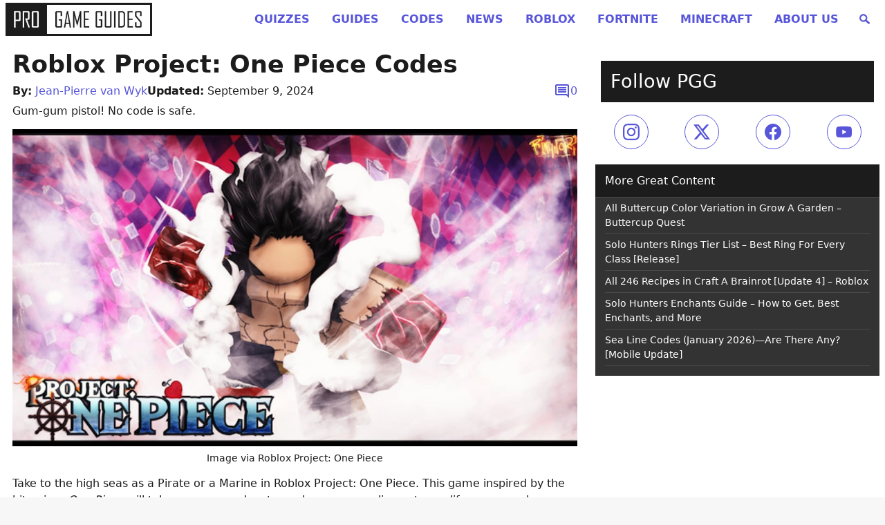

--- FILE ---
content_type: text/html
request_url: https://progameguides.com/roblox/roblox-project-one-piece-codes/
body_size: 86840
content:
<!doctype html>
<html lang="en">

<head>
	<meta charset="utf-8">
	<meta name="viewport" content="width=device-width, initial-scale=1">
	<link rel="icon" type="image/x-icon" href="/favicon.ico">
	<meta name="theme-color" content="#ffffff">
	<meta http-equiv="Content-Security-Policy" content="block-all-mixed-content" />

	<link data-ad-provider='mtc' rel="preconnect" href="https://01.cdn.mediatradecraft.com/" crossorigin="" />
	<link data-ad-provider='mtc' rel="dns-prefetch" href="https://01.cdn.mediatradecraft.com/" />
	<link data-ad-provider='mtc' rel="preconnect" href="https://securepubads.g.doubleclick.net">
	<link data-ad-provider='mtc' rel="preload" href="https://securepubads.g.doubleclick.net/tag/js/gpt.js" as="script">
	<link data-ad-provider='mtc' rel="preload" href="https://c.amazon-adsystem.com/aax2/apstag.js" as="script">
	<link data-ad-provider='mtc' rel="preconnect" href="https://micro.rubiconproject.com/" crossorigin="" />
	<link data-ad-provider='mtc' rel="dns-prefetch" href="https://micro.rubiconproject.com/" />
	<link data-ad-provider='mtc' rel="preconnect" href="https://cdn.privacy-mgmt.com/" crossorigin="" />
	<link data-ad-provider='mtc' rel="dns-prefetch" href="https://cdn.privacy-mgmt.com/" />

	<script data-ad-provider='mtc' defer="true">"use strict"; function _typeof(t) { return (_typeof = "function" == typeof Symbol && "symbol" == typeof Symbol.iterator ? function (t) { return typeof t } : function (t) { return t && "function" == typeof Symbol && t.constructor === Symbol && t !== Symbol.prototype ? "symbol" : typeof t })(t) } !function () { var t = function () { var t, e, o = [], n = window, r = n; for (; r;) { try { if (r.frames.__tcfapiLocator) { t = r; break } } catch (t) { } if (r === n.top) break; r = r.parent } t || (!function t() { var e = n.document, o = !!n.frames.__tcfapiLocator; if (!o) if (e.body) { var r = e.createElement("iframe"); r.style.cssText = "display:none", r.name = "__tcfapiLocator", e.body.appendChild(r) } else setTimeout(t, 5); return !o }(), n.__tcfapi = function () { for (var t = arguments.length, n = new Array(t), r = 0; r < t; r++)n[r] = arguments[r]; if (!n.length) return o; "setGdprApplies" === n[0] ? n.length > 3 && 2 === parseInt(n[1], 10) && "boolean" == typeof n[3] && (e = n[3], "function" == typeof n[2] && n[2]("set", !0)) : "ping" === n[0] ? "function" == typeof n[2] && n[2]({ gdprApplies: e, cmpLoaded: !1, cmpStatus: "stub" }) : o.push(n) }, n.addEventListener("message", (function (t) { var e = "string" == typeof t.data, o = {}; if (e) try { o = JSON.parse(t.data) } catch (t) { } else o = t.data; var n = "object" === _typeof(o) && null !== o ? o.__tcfapiCall : null; n && window.__tcfapi(n.command, n.version, (function (o, r) { var a = { __tcfapiReturn: { returnValue: o, success: r, callId: n.callId } }; t && t.source && t.source.postMessage && t.source.postMessage(e ? JSON.stringify(a) : a, "*") }), n.parameter) }), !1)) }; "undefined" != typeof module ? module.exports = t : t() }();</script>
	<script data-ad-provider='mtc' defer="true">
		(function () { var e = false; var c = window; var t = document; function r() { if (!c.frames["__uspapiLocator"]) { if (t.body) { var a = t.body; var e = t.createElement("iframe"); e.style.cssText = "display:none"; e.name = "__uspapiLocator"; a.appendChild(e) } else { setTimeout(r, 5) } } } r(); function p() { var a = arguments; __uspapi.a = __uspapi.a || []; if (!a.length) { return __uspapi.a } else if (a[0] === "ping") { a[2]({ gdprAppliesGlobally: e, cmpLoaded: false }, true) } else { __uspapi.a.push([].slice.apply(a)) } } function l(t) { var r = typeof t.data === "string"; try { var a = r ? JSON.parse(t.data) : t.data; if (a.__cmpCall) { var n = a.__cmpCall; c.__uspapi(n.command, n.parameter, function (a, e) { var c = { __cmpReturn: { returnValue: a, success: e, callId: n.callId } }; t.source.postMessage(r ? JSON.stringify(c) : c, "*") }) } } catch (a) { } } if (typeof __uspapi !== "function") { c.__uspapi = p; __uspapi.msgHandler = l; c.addEventListener("message", l, false) } })();
	</script>
	<script data-ad-provider='mtc' defer="true">
		window.__gpp_addFrame = function (e) { if (!window.frames[e]) if (document.body) { var t = document.createElement("iframe"); t.style.cssText = "display:none", t.name = e, document.body.appendChild(t) } else window.setTimeout(window.__gpp_addFrame, 10, e) }, window.__gpp_stub = function () { var e = arguments; if (__gpp.queue = __gpp.queue || [], __gpp.events = __gpp.events || [], !e.length || 1 == e.length && "queue" == e[0]) return __gpp.queue; if (1 == e.length && "events" == e[0]) return __gpp.events; var t = e[0], p = e.length > 1 ? e[1] : null, s = e.length > 2 ? e[2] : null; if ("ping" === t) p({ gppVersion: "1.1", cmpStatus: "stub", cmpDisplayStatus: "hidden", signalStatus: "not ready", supportedAPIs: ["2:tcfeuv2", "5:tcfcav1", "6:uspv1", "7:usnatv1", "8:uscav1", "9:usvav1", "10:uscov1", "11:usutv1", "12:usctv1"], cmpId: 0, sectionList: [], applicableSections: [], gppString: "", parsedSections: {} }, !0); else if ("addEventListener" === t) { "lastId" in __gpp || (__gpp.lastId = 0), __gpp.lastId++; var n = __gpp.lastId; __gpp.events.push({ id: n, callback: p, parameter: s }), p({ eventName: "listenerRegistered", listenerId: n, data: !0, pingData: { gppVersion: "1.1", cmpStatus: "stub", cmpDisplayStatus: "hidden", signalStatus: "not ready", supportedAPIs: ["2:tcfeuv2", "5:tcfcav1", "6:uspv1", "7:usnatv1", "8:uscav1", "9:usvav1", "10:uscov1", "11:usutv1", "12:usctv1"], cmpId: 0, sectionList: [], applicableSections: [], gppString: "", parsedSections: {} } }, !0) } else if ("removeEventListener" === t) { for (var a = !1, i = 0; i < __gpp.events.length; i++)if (__gpp.events[i].id == s) { __gpp.events.splice(i, 1), a = !0; break } p({ eventName: "listenerRemoved", listenerId: s, data: a, pingData: { gppVersion: "1.1", cmpStatus: "stub", cmpDisplayStatus: "hidden", signalStatus: "not ready", supportedAPIs: ["2:tcfeuv2", "5:tcfcav1", "6:uspv1", "7:usnatv1", "8:uscav1", "9:usvav1", "10:uscov1", "11:usutv1", "12:usctv1"], cmpId: 0, sectionList: [], applicableSections: [], gppString: "", parsedSections: {} } }, !0) } else "hasSection" === t ? p(!1, !0) : "getSection" === t || "getField" === t ? p(null, !0) : __gpp.queue.push([].slice.apply(e)) }, window.__gpp_msghandler = function (e) { var t = "string" == typeof e.data; try { var p = t ? JSON.parse(e.data) : e.data } catch (e) { p = null } if ("object" == typeof p && null !== p && "__gppCall" in p) { var s = p.__gppCall; window.__gpp(s.command, (function (p, n) { var a = { __gppReturn: { returnValue: p, success: n, callId: s.callId } }; e.source.postMessage(t ? JSON.stringify(a) : a, "*") }), "parameter" in s ? s.parameter : null, "version" in s ? s.version : "1.1") } }, "__gpp" in window && "function" == typeof window.__gpp || (window.__gpp = window.__gpp_stub, window.addEventListener("message", window.__gpp_msghandler, !1), window.__gpp_addFrame("__gppLocator"));
	</script>
	<script data-ad-provider='mtc'>
		window._sp_queue = [];
		window._sp_ = {
			config: {
				accountId: 1247,
				baseEndpoint: 'https://cdn.privacy-mgmt.com',
				ccpa: {},
				usnat: { includeUspApi: true },
				custom: {},
				gdpr: {},
			}
		}
	</script>
	<script data-ad-provider='mtc' src="https://cdn.privacy-mgmt.com/unified/wrapperMessagingWithoutDetection.js" defer="true"></script>
	<script data-ad-provider='mtc' src="https://c.amazon-adsystem.com/aax2/apstag.js" async="true"></script>
	<script data-ad-provider='mtc' src="https://securepubads.g.doubleclick.net/tag/js/gpt.js" async="true"></script>
		<script data-ad-provider='mtc' src="https://01.cdn.mediatradecraft.com/progameguides/main/main.js?template=article" async="true"></script>
	<link data-ad-provider='mtc' href="https://01.cdn.mediatradecraft.com/progameguides/main/main.css" media="print" onload="this.media='all'" rel="stylesheet" />

	
	

	<meta name='robots' content='index, follow, max-image-preview:large, max-snippet:-1, max-video-preview:-1' />
	<style>img:is([sizes="auto" i], [sizes^="auto," i]) { contain-intrinsic-size: 3000px 1500px }</style>
	<style id="gamurs-critical-css-proguides-style">@charset "UTF-8";
/*!
Theme Name: Pro Game Guides - Lightweight
Theme URI: https://progameguides.com
Text Domain: proguides
*/
/*! Spectre.css v0.5.3 | MIT License | github.com/picturepan2/spectre */
/* Manually forked from Normalize.css */
/* normalize.css v5.0.0 | MIT License | github.com/necolas/normalize.css */
/**
 * 1. Change the default font family in all browsers (opinionated).
 * 2. Correct the line height in all browsers.
 * 3. Prevent adjustments of font size after orientation changes in
 *    IE on Windows Phone and in iOS.
 */
/* Document
   ========================================================================== */
html {
  font-family: sans-serif; /* 1 */
  -ms-text-size-adjust: 100%; /* 3 */
  -webkit-text-size-adjust: 100%; /* 3 */
}

/* Sections
   ========================================================================== */
/**
 * Remove the margin in all browsers (opinionated).
 */
body {
  margin: 0;
  padding-bottom: 6rem;
}

/**
 * Add the correct display in IE 9-.
 */
article,
aside,
footer,
header,
nav,
section {
  display: block;
}

/**
 * Correct the font size and margin on `h1` elements within `section` and
 * `article` contexts in Chrome, Firefox, and Safari.
 */
h1 {
  font-size: 2em;
  margin: 0.67em 0;
}

/* Grouping content
   ========================================================================== */
/**
 * Add the correct display in IE 9-.
 * 1. Add the correct display in IE.
 */
figcaption,
figure,
main { /* 1 */
  display: block;
}

/**
 * Add the correct margin in IE 8 (removed).
 */
/**
 * 1. Add the correct box sizing in Firefox.
 * 2. Show the overflow in Edge and IE.
 */
hr {
  box-sizing: content-box; /* 1 */
  height: 0; /* 1 */
  overflow: visible; /* 2 */
}

/**
 * 1. Correct the inheritance and scaling of font size in all browsers. (removed)
 * 2. Correct the odd `em` font sizing in all browsers.
 */
/* Text-level semantics
   ========================================================================== */
/**
 * 1. Remove the gray background on active links in IE 10.
 * 2. Remove gaps in links underline in iOS 8+ and Safari 8+.
 */
a {
  background-color: transparent; /* 1 */
  -webkit-text-decoration-skip: objects; /* 2 */
}

/**
 * Remove the outline on focused links when they are also active or hovered
 * in all browsers (opinionated).
 */
a:active,
a:hover {
  outline-width: 0;
}

/**
 * Modify default styling of address.
 */
address {
  font-style: normal;
}

/**
 * 1. Remove the bottom border in Firefox 39-.
 * 2. Add the correct text decoration in Chrome, Edge, IE, Opera, and Safari. (removed)
 */
/**
 * Prevent the duplicate application of `bolder` by the next rule in Safari 6.
 */
b,
strong {
  font-weight: inherit;
}

/**
 * Add the correct font weight in Chrome, Edge, and Safari.
 */
b,
strong {
  font-weight: bolder;
}

/**
 * 1. Correct the inheritance and scaling of font size in all browsers.
 * 2. Correct the odd `em` font sizing in all browsers.
 */
code,
kbd,
pre,
samp {
  font-family: "SF Mono", "Segoe UI Mono", "Roboto Mono", Menlo, Courier, monospace; /* 1 (changed) */
  font-size: 1em; /* 2 */
}

/**
 * Add the correct font style in Android 4.3-.
 */
dfn {
  font-style: italic;
}

/**
 * Add the correct background and color in IE 9-. (Removed)
 */
/**
 * Add the correct font size in all browsers.
 */
small {
  font-size: 80%;
  font-weight: 400; /* (added) */
}

/**
 * Prevent `sub` and `sup` elements from affecting the line height in
 * all browsers.
 */
sub,
sup {
  font-size: 75%;
  line-height: 0;
  position: relative;
  vertical-align: baseline;
}

sub {
  bottom: -0.25em;
}

sup {
  top: -0.5em;
}

/* Embedded content
   ========================================================================== */
/**
 * Add the correct display in IE 9-.
 */
audio,
video {
  display: inline-block;
}

/**
 * Add the correct display in iOS 4-7.
 */
audio:not([controls]) {
  display: none;
  height: 0;
}

/**
 * Remove the border on images inside links in IE 10-.
 */
img {
  border-style: none;
}

/**
 * Hide the overflow in IE.
 */
svg:not(:root) {
  overflow: hidden;
}

/* Forms
   ========================================================================== */
/**
 * 1. Change the font styles in all browsers (opinionated).
 * 2. Remove the margin in Firefox and Safari.
 */
button,
input,
optgroup,
select,
textarea {
  font-family: inherit; /* 1 (changed) */
  font-size: inherit; /* 1 (changed) */
  line-height: inherit; /* 1 (changed) */
  margin: 0; /* 2 */
}

/**
 * Show the overflow in IE.
 * 1. Show the overflow in Edge.
 */
button,
input { /* 1 */
  overflow: visible;
}

/**
 * Remove the inheritance of text transform in Edge, Firefox, and IE.
 * 1. Remove the inheritance of text transform in Firefox.
 */
button,
select { /* 1 */
  text-transform: none;
}

/**
 * 1. Prevent a WebKit bug where (2) destroys native `audio` and `video`
 *    controls in Android 4.
 * 2. Correct the inability to style clickable types in iOS and Safari.
 */
button,
html [type=button],
[type=reset],
[type=submit] {
  -webkit-appearance: button; /* 2 */
}

/**
 * Remove the inner border and padding in Firefox.
 */
button::-moz-focus-inner,
[type=button]::-moz-focus-inner,
[type=reset]::-moz-focus-inner,
[type=submit]::-moz-focus-inner {
  border-style: none;
  padding: 0;
}

/**
 * Restore the focus styles unset by the previous rule (removed).
 */
/**
 * Change the border, margin, and padding in all browsers (opinionated) (changed).
 */
fieldset {
  border: 0;
  margin: 0;
  padding: 0;
}

/**
 * 1. Correct the text wrapping in Edge and IE.
 * 2. Correct the color inheritance from `fieldset` elements in IE.
 * 3. Remove the padding so developers are not caught out when they zero out
 *    `fieldset` elements in all browsers.
 */
legend {
  box-sizing: border-box; /* 1 */
  color: inherit; /* 2 */
  display: table; /* 1 */
  max-width: 100%; /* 1 */
  padding: 0; /* 3 */
  white-space: normal; /* 1 */
}

/**
 * 1. Add the correct display in IE 9-.
 * 2. Add the correct vertical alignment in Chrome, Firefox, and Opera.
 */
progress {
  display: inline-block; /* 1 */
  vertical-align: baseline; /* 2 */
}

/**
 * Remove the default vertical scrollbar in IE.
 */
textarea {
  overflow: auto;
}

/**
 * 1. Add the correct box sizing in IE 10-.
 * 2. Remove the padding in IE 10-.
 */
[type=checkbox],
[type=radio] {
  box-sizing: border-box; /* 1 */
  padding: 0; /* 2 */
}

/**
 * Correct the cursor style of increment and decrement buttons in Chrome.
 */
[type=number]::-webkit-inner-spin-button,
[type=number]::-webkit-outer-spin-button {
  height: auto;
}

/**
 * 1. Correct the odd appearance in Chrome and Safari.
 * 2. Correct the outline style in Safari.
 */
[type=search] {
  -webkit-appearance: textfield; /* 1 */
  outline-offset: -2px; /* 2 */
}

/**
 * Remove the inner padding and cancel buttons in Chrome and Safari on macOS.
 */
[type=search]::-webkit-search-cancel-button,
[type=search]::-webkit-search-decoration {
  -webkit-appearance: none;
}

/**
 * 1. Correct the inability to style clickable types in iOS and Safari.
 * 2. Change font properties to `inherit` in Safari.
 */
::-webkit-file-upload-button {
  -webkit-appearance: button; /* 1 */
  font: inherit; /* 2 */
}

/* Interactive
   ========================================================================== */
/*
 * Add the correct display in IE 9-.
 * 1. Add the correct display in Edge, IE, and Firefox.
 */
details,
menu {
  display: block;
}

/*
 * Add the correct display in all browsers.
 */
summary {
  display: list-item;
  outline: none;
}

/* Scripting
   ========================================================================== */
/**
 * Add the correct display in IE 9-.
 */
canvas {
  display: inline-block;
}

/**
 * Add the correct display in IE.
 */
template {
  display: none;
}

/* Hidden
   ========================================================================== */
/**
 * Add the correct display in IE 10-.
 */
[hidden] {
  display: none;
}

*,
*::before,
*::after {
  box-sizing: inherit;
}

html {
  box-sizing: border-box;
  font-size: 20px;
  line-height: 1.5;
  -webkit-tap-highlight-color: transparent;
}

body {
  background: #fff;
  color: rgb(79.8611111111, 89.1203703704, 107.6388888889);
  font-family: -apple-system, system-ui, BlinkMacSystemFont, "Segoe UI", Roboto, "Helvetica Neue", sans-serif;
  font-size: 0.8rem;
  padding-bottom: 6rem;
  overflow-x: hidden;
  text-rendering: optimizeLegibility;
}

a {
  color: #5755d9;
  outline: none;
  text-decoration: none;
}
a:focus {
  box-shadow: 0 0 0 0.1rem rgba(87, 85, 217, 0.2);
}
a:focus, a:hover, a:active, a.active {
  color: rgb(48.2692307692, 45.8557692308, 205.1442307692);
  text-decoration: underline;
}
a:visited {
  color: rgb(128.1923076923, 126.6826923077, 226.3173076923);
}

h1,
h2,
h3,
h4,
h5,
h6 {
  color: inherit;
  font-weight: 500;
  line-height: 1.2;
  margin-bottom: 0.5em;
  margin-top: 0;
}

.h1,
.h2,
.h3,
.h4,
.h5,
.h6 {
  font-weight: 500;
}

h1,
.h1 {
  font-size: 2rem;
}

h2,
.h2 {
  font-size: 1.6rem;
}

h3,
.h3 {
  font-size: 1.4rem;
}

h4,
.h4 {
  font-size: 1.2rem;
}

h5,
.h5 {
  font-size: 1rem;
}

h6,
.h6 {
  font-size: 0.8rem;
}

p {
  margin: 0 0 1.2rem;
}

a,
ins,
u {
  -webkit-text-decoration-skip: ink edges;
          text-decoration-skip: ink edges;
}

abbr[title] {
  border-bottom: 0.05rem dotted;
  cursor: help;
  text-decoration: none;
}

kbd {
  border-radius: 0.1rem;
  line-height: 1.2;
  padding: 0.1rem 0.2rem;
  background: #454d5d;
  color: #fff;
  font-size: 0.7rem;
}

mark {
  background: #ffe9b3;
  color: rgb(79.8611111111, 89.1203703704, 107.6388888889);
  border-radius: 0.1rem;
  padding: 0.05rem;
}

blockquote {
  border-left: 0.1rem solid rgb(230.8888888889, 232.962962963, 237.1111111111);
  margin-left: 0;
  padding: 0.4rem 0.8rem;
}
blockquote p:last-child {
  margin-bottom: 0;
}

ul,
ol {
  margin: 0.8rem 0 0.8rem 0.8rem;
  padding: 0;
}
ul ul,
ul ol,
ol ul,
ol ol {
  margin: 0.8rem 0 0.8rem 0.8rem;
}
ul li,
ol li {
  margin-top: 0.4rem;
}

ul {
  list-style: disc inside;
}
ul ul {
  list-style-type: circle;
}

ol {
  list-style: decimal inside;
}
ol ol {
  list-style-type: lower-alpha;
}

dl dt {
  font-weight: bold;
}
dl dd {
  margin: 0.4rem 0 0.8rem 0;
}

:lang(zh),
:lang(zh-Hans) {
  font-family: -apple-system, system-ui, BlinkMacSystemFont, "Segoe UI", Roboto, "PingFang SC", "Hiragino Sans GB", "Microsoft YaHei", "Helvetica Neue", sans-serif;
}

:lang(zh-Hant) {
  font-family: -apple-system, system-ui, BlinkMacSystemFont, "Segoe UI", Roboto, "PingFang TC", "Hiragino Sans CNS", "Microsoft JhengHei", "Helvetica Neue", sans-serif;
}

:lang(ja) {
  font-family: -apple-system, system-ui, BlinkMacSystemFont, "Segoe UI", Roboto, "Hiragino Sans", "Hiragino Kaku Gothic Pro", "Yu Gothic", YuGothic, Meiryo, "Helvetica Neue", sans-serif;
}

:lang(ko) {
  font-family: -apple-system, system-ui, BlinkMacSystemFont, "Segoe UI", Roboto, "Malgun Gothic", "Helvetica Neue", sans-serif;
}

:lang(zh) ins,
:lang(zh) u,
:lang(ja) ins,
:lang(ja) u,
.cjk ins,
.cjk u {
  border-bottom: 0.05rem solid;
  text-decoration: none;
}
:lang(zh) del + del,
:lang(zh) del + s,
:lang(zh) ins + ins,
:lang(zh) ins + u,
:lang(zh) s + del,
:lang(zh) s + s,
:lang(zh) u + ins,
:lang(zh) u + u,
:lang(ja) del + del,
:lang(ja) del + s,
:lang(ja) ins + ins,
:lang(ja) ins + u,
:lang(ja) s + del,
:lang(ja) s + s,
:lang(ja) u + ins,
:lang(ja) u + u,
.cjk del + del,
.cjk del + s,
.cjk ins + ins,
.cjk ins + u,
.cjk s + del,
.cjk s + s,
.cjk u + ins,
.cjk u + u {
  margin-left: 0.125em;
}

.table {
  border-collapse: collapse;
  border-spacing: 0;
  width: 100%;
  text-align: left;
}
.table.table-striped tbody tr:nth-of-type(odd) {
  background: rgb(248.4555555556, 249.0185185185, 250.1444444444);
}
.table tbody tr.active, .table.table-striped tbody tr.active {
  background: rgb(239.6722222222, 240.9907407407, 243.6277777778);
}
.table.table-hover tbody tr:hover {
  background: rgb(239.6722222222, 240.9907407407, 243.6277777778);
}
.table.table-scroll {
  display: block;
  overflow-x: auto;
  padding-bottom: 0.75rem;
  white-space: nowrap;
}
.table td,
.table th {
  border-bottom: 0.05rem solid rgb(230.8888888889, 232.962962963, 237.1111111111);
  padding: 0.6rem 0.4rem;
}
.table th {
  border-bottom-width: 0.1rem;
}

.btn {
  transition: all 0.2s ease;
  -webkit-appearance: none;
     -moz-appearance: none;
          appearance: none;
  background: #fff;
  border: 0.05rem solid #5755d9;
  border-radius: 0.1rem;
  color: #5755d9;
  cursor: pointer;
  display: inline-block;
  font-size: 0.8rem;
  height: 1.8rem;
  line-height: 1.2rem;
  outline: none;
  padding: 0.25rem 0.4rem;
  text-align: center;
  text-decoration: none;
  -webkit-user-select: none;
     -moz-user-select: none;
          user-select: none;
  vertical-align: middle;
  white-space: nowrap;
}
.btn:focus {
  box-shadow: 0 0 0 0.1rem rgba(87, 85, 217, 0.2);
}
.btn:focus, .btn:hover {
  background: rgb(241.4711538462, 241.3100961538, 251.9399038462);
  border-color: rgb(74.6423076923, 72.4951923077, 214.2048076923);
  text-decoration: none;
}
.btn:active, .btn.active {
  background: rgb(74.6423076923, 72.4951923077, 214.2048076923);
  border-color: rgb(54.0461538462, 51.6538461538, 209.5461538462);
  color: #fff;
  text-decoration: none;
}
.btn:active.loading::after, .btn.active.loading::after {
  border-bottom-color: #fff;
  border-left-color: #fff;
}
.btn[disabled], .btn:disabled, .btn.disabled {
  cursor: default;
  opacity: 0.5;
  pointer-events: none;
}
.btn.btn-primary {
  background: #5755d9;
  border-color: rgb(74.6423076923, 72.4951923077, 214.2048076923);
  color: #fff;
}
.btn.btn-primary:focus, .btn.btn-primary:hover {
  background: rgb(66.4038461538, 64.1586538462, 212.3413461538);
  border-color: rgb(54.0461538462, 51.6538461538, 209.5461538462);
  color: #fff;
}
.btn.btn-primary:active, .btn.btn-primary.active {
  background: rgb(58.1653846154, 55.8221153846, 210.4778846154);
  border-color: rgb(48.2692307692, 45.8557692308, 205.1442307692);
  color: #fff;
}
.btn.btn-primary.loading::after {
  border-bottom-color: #fff;
  border-left-color: #fff;
}
.btn.btn-success {
  background: #32b643;
  border-color: rgb(46.7025862069, 169.9974137931, 62.5814655172);
  color: #fff;
}
.btn.btn-success:focus {
  box-shadow: 0 0 0 0.1rem rgba(50, 182, 67, 0.2);
}
.btn.btn-success:focus, .btn.btn-success:hover {
  background: rgb(47.8017241379, 173.9982758621, 64.0543103448);
  border-color: rgb(44.5043103448, 161.9956896552, 59.6357758621);
  color: #fff;
}
.btn.btn-success:active, .btn.btn-success.active {
  background: rgb(42.3060344828, 153.9939655172, 56.6900862069);
  border-color: rgb(39.0086206897, 141.9913793103, 52.2715517241);
  color: #fff;
}
.btn.btn-success.loading::after {
  border-bottom-color: #fff;
  border-left-color: #fff;
}
.btn.btn-error {
  background: #e85600;
  border-color: rgb(216.7, 80.3284482759, 0);
  color: #fff;
}
.btn.btn-error:focus {
  box-shadow: 0 0 0 0.1rem rgba(232, 86, 0, 0.2);
}
.btn.btn-error:focus, .btn.btn-error:hover {
  background: rgb(221.8, 82.2189655172, 0);
  border-color: rgb(206.5, 76.5474137931, 0);
  color: #fff;
}
.btn.btn-error:active, .btn.btn-error.active {
  background: rgb(196.3, 72.7663793103, 0);
  border-color: rgb(181, 67.0948275862, 0);
  color: #fff;
}
.btn.btn-error.loading::after {
  border-bottom-color: #fff;
  border-left-color: #fff;
}
.btn.btn-link {
  background: transparent;
  border-color: transparent;
  color: #5755d9;
}
.btn.btn-link:focus, .btn.btn-link:hover, .btn.btn-link:active, .btn.btn-link.active {
  color: rgb(48.2692307692, 45.8557692308, 205.1442307692);
}
.btn.btn-sm {
  font-size: 0.7rem;
  height: 1.4rem;
  padding: 0.05rem 0.3rem;
}
.btn.btn-lg {
  font-size: 0.9rem;
  height: 2rem;
  padding: 0.35rem 0.6rem;
}
.btn.btn-block {
  display: block;
  width: 100%;
}
.btn.btn-action {
  width: 1.8rem;
  padding-left: 0;
  padding-right: 0;
}
.btn.btn-action.btn-sm {
  width: 1.4rem;
}
.btn.btn-action.btn-lg {
  width: 2rem;
}
.btn.btn-clear {
  background: transparent;
  border: 0;
  color: currentColor;
  height: 0.8rem;
  line-height: 0.8rem;
  margin-left: 0.2rem;
  margin-right: -2px;
  opacity: 1;
  padding: 0;
  text-decoration: none;
  width: 0.8rem;
}
.btn.btn-clear:hover {
  opacity: 0.95;
}
.btn.btn-clear::before {
  content: "✕";
}

.btn-group {
  display: inline-flex;
  flex-wrap: wrap;
}
.btn-group .btn {
  flex: 1 0 auto;
}
.btn-group .btn:first-child:not(:last-child) {
  border-bottom-right-radius: 0;
  border-top-right-radius: 0;
}
.btn-group .btn:not(:first-child):not(:last-child) {
  border-radius: 0;
  margin-left: -0.05rem;
}
.btn-group .btn:last-child:not(:first-child) {
  border-bottom-left-radius: 0;
  border-top-left-radius: 0;
  margin-left: -0.05rem;
}
.btn-group .btn:focus, .btn-group .btn:hover, .btn-group .btn:active, .btn-group .btn.active {
  z-index: 1;
}
.btn-group.btn-group-block {
  display: flex;
}
.btn-group.btn-group-block .btn {
  flex: 1 0 0;
}

.form-group:not(:last-child) {
  margin-bottom: 0.4rem;
}

fieldset {
  margin-bottom: 0.8rem;
}

legend {
  font-size: 0.9rem;
  font-weight: 500;
  margin-bottom: 0.8rem;
}

.form-label {
  display: block;
  line-height: 1.2rem;
  padding: 0.3rem 0;
}
.form-label.label-sm {
  font-size: 0.7rem;
  padding: 0.1rem 0;
}
.form-label.label-lg {
  font-size: 0.9rem;
  padding: 0.4rem 0;
}

.form-input {
  transition: all 0.2s ease;
  -webkit-appearance: none;
     -moz-appearance: none;
          appearance: none;
  background: #fff;
  background-image: none;
  border: 0.05rem solid rgb(201.6111111111, 206.2037037037, 215.3888888889);
  border-radius: 0.1rem;
  color: rgb(79.8611111111, 89.1203703704, 107.6388888889);
  display: block;
  font-size: 0.8rem;
  height: 1.8rem;
  line-height: 1.2rem;
  max-width: 100%;
  outline: none;
  padding: 0.25rem 0.4rem;
  position: relative;
  width: 100%;
}
.form-input:focus {
  box-shadow: 0 0 0 0.1rem rgba(87, 85, 217, 0.2);
  border-color: #5755d9;
}
.form-input::-moz-placeholder {
  color: rgb(172.3333333333, 179.4444444444, 193.6666666667);
}
.form-input::placeholder {
  color: rgb(172.3333333333, 179.4444444444, 193.6666666667);
}
.form-input.input-sm {
  font-size: 0.7rem;
  height: 1.4rem;
  padding: 0.05rem 0.3rem;
}
.form-input.input-lg {
  font-size: 0.9rem;
  height: 2rem;
  padding: 0.35rem 0.6rem;
}
.form-input.input-inline {
  display: inline-block;
  vertical-align: middle;
  width: auto;
}
.form-input[type=file] {
  height: auto;
}

textarea.form-input {
  height: auto;
}

.form-input-hint {
  color: rgb(172.3333333333, 179.4444444444, 193.6666666667);
  font-size: 0.7rem;
  margin-top: 0.2rem;
}
.has-success .form-input-hint, .is-success + .form-input-hint {
  color: #32b643;
}
.has-error .form-input-hint, .is-error + .form-input-hint {
  color: #e85600;
}

.form-select {
  -webkit-appearance: none;
     -moz-appearance: none;
          appearance: none;
  border: 0.05rem solid rgb(201.6111111111, 206.2037037037, 215.3888888889);
  border-radius: 0.1rem;
  color: inherit;
  font-size: 0.8rem;
  height: 1.8rem;
  line-height: 1.2rem;
  outline: none;
  padding: 0.25rem 0.4rem;
  vertical-align: middle;
  width: 100%;
}
.form-select[size], .form-select[multiple] {
  height: auto;
}
.form-select[size] option, .form-select[multiple] option {
  padding: 0.1rem 0.2rem;
}
.form-select:not([multiple]):not([size]) {
  background: #fff url("data:image/svg+xml;charset=utf8,%3Csvg%20xmlns='http://www.w3.org/2000/svg'%20viewBox='0%200%204%205'%3E%3Cpath%20fill='%23667189'%20d='M2%200L0%202h4zm0%205L0%203h4z'/%3E%3C/svg%3E") no-repeat right 0.35rem center/0.4rem 0.5rem;
  padding-right: 1.2rem;
}
.form-select:focus {
  box-shadow: 0 0 0 0.1rem rgba(87, 85, 217, 0.2);
  border-color: #5755d9;
}
.form-select::-ms-expand {
  display: none;
}
.form-select.select-sm {
  font-size: 0.7rem;
  height: 1.4rem;
  padding: 0.05rem 1.1rem 0.05rem 0.3rem;
}
.form-select.select-lg {
  font-size: 0.9rem;
  height: 2rem;
  padding: 0.35rem 1.4rem 0.35rem 0.6rem;
}

.has-icon-left,
.has-icon-right {
  position: relative;
}
.has-icon-left .form-icon,
.has-icon-right .form-icon {
  height: 0.8rem;
  margin: 0 0.25rem;
  position: absolute;
  top: 50%;
  transform: translateY(-50%);
  width: 0.8rem;
  z-index: 2;
}

.has-icon-left .form-icon {
  left: 0.05rem;
}
.has-icon-left .form-input {
  padding-left: 1.3rem;
}

.has-icon-right .form-icon {
  right: 0.05rem;
}
.has-icon-right .form-input {
  padding-right: 1.3rem;
}

.form-checkbox,
.form-radio,
.form-switch {
  display: block;
  line-height: 1.2rem;
  margin: 0.2rem 0;
  min-height: 1.2rem;
  padding: 0.1rem 0.4rem 0.1rem 1.2rem;
  position: relative;
}
.form-checkbox input,
.form-radio input,
.form-switch input {
  clip: rect(0, 0, 0, 0);
  height: 1px;
  margin: -1px;
  overflow: hidden;
  position: absolute;
  width: 1px;
}
.form-checkbox input:focus + .form-icon,
.form-radio input:focus + .form-icon,
.form-switch input:focus + .form-icon {
  box-shadow: 0 0 0 0.1rem rgba(87, 85, 217, 0.2);
  border-color: #5755d9;
}
.form-checkbox input:checked + .form-icon,
.form-radio input:checked + .form-icon,
.form-switch input:checked + .form-icon {
  background: #5755d9;
  border-color: #5755d9;
}
.form-checkbox .form-icon,
.form-radio .form-icon,
.form-switch .form-icon {
  transition: all 0.2s ease;
  border: 0.05rem solid rgb(201.6111111111, 206.2037037037, 215.3888888889);
  cursor: pointer;
  display: inline-block;
  position: absolute;
}
.form-checkbox.input-sm,
.form-radio.input-sm,
.form-switch.input-sm {
  font-size: 0.7rem;
  margin: 0;
}
.form-checkbox.input-lg,
.form-radio.input-lg,
.form-switch.input-lg {
  font-size: 0.9rem;
  margin: 0.3rem 0;
}

.form-checkbox .form-icon,
.form-radio .form-icon {
  background: #fff;
  height: 0.8rem;
  left: 0;
  top: 0.3rem;
  width: 0.8rem;
}
.form-checkbox input:active + .form-icon,
.form-radio input:active + .form-icon {
  background: rgb(239.6722222222, 240.9907407407, 243.6277777778);
}

.form-checkbox .form-icon {
  border-radius: 0.1rem;
}
.form-checkbox input:checked + .form-icon::before {
  background-clip: padding-box;
  border: 0.1rem solid #fff;
  border-left-width: 0;
  border-top-width: 0;
  content: "";
  height: 12px;
  left: 50%;
  margin-left: -4px;
  margin-top: -8px;
  position: absolute;
  top: 50%;
  transform: rotate(45deg);
  width: 8px;
}
.form-checkbox input:indeterminate + .form-icon {
  background: #5755d9;
  border-color: #5755d9;
}
.form-checkbox input:indeterminate + .form-icon::before {
  background: #fff;
  content: "";
  height: 2px;
  left: 50%;
  margin-left: -5px;
  margin-top: -1px;
  position: absolute;
  top: 50%;
  width: 10px;
}

.form-radio .form-icon {
  border-radius: 50%;
}
.form-radio input:checked + .form-icon::before {
  background: #fff;
  border-radius: 50%;
  content: "";
  height: 4px;
  left: 50%;
  position: absolute;
  top: 50%;
  transform: translate(-50%, -50%);
  width: 4px;
}

.form-switch {
  padding-left: 2rem;
}
.form-switch .form-icon {
  background: rgb(230.8888888889, 232.962962963, 237.1111111111);
  background-clip: padding-box;
  border-radius: 0.45rem;
  height: 0.9rem;
  left: 0;
  top: 0.25rem;
  width: 1.6rem;
}
.form-switch .form-icon::before {
  transition: all 0.2s ease;
  background: #fff;
  border-radius: 50%;
  content: "";
  display: block;
  height: 0.8rem;
  left: 0;
  position: absolute;
  top: 0;
  width: 0.8rem;
}
.form-switch input:checked + .form-icon::before {
  left: 14px;
}
.form-switch input:active + .form-icon::before {
  background: rgb(248.4555555556, 249.0185185185, 250.1444444444);
}

.input-group {
  display: flex;
}
.input-group .input-group-addon {
  background: rgb(248.4555555556, 249.0185185185, 250.1444444444);
  border: 0.05rem solid rgb(201.6111111111, 206.2037037037, 215.3888888889);
  border-radius: 0.1rem;
  line-height: 1.2rem;
  padding: 0.25rem 0.4rem;
  white-space: nowrap;
}
.input-group .input-group-addon.addon-sm {
  font-size: 0.7rem;
  padding: 0.05rem 0.3rem;
}
.input-group .input-group-addon.addon-lg {
  font-size: 0.9rem;
  padding: 0.35rem 0.6rem;
}
.input-group .form-input,
.input-group .form-select {
  flex: 1 1 auto;
  width: 1%;
}
.input-group .input-group-btn {
  z-index: 1;
}
.input-group .form-input:first-child:not(:last-child),
.input-group .form-select:first-child:not(:last-child),
.input-group .input-group-addon:first-child:not(:last-child),
.input-group .input-group-btn:first-child:not(:last-child) {
  border-bottom-right-radius: 0;
  border-top-right-radius: 0;
}
.input-group .form-input:not(:first-child):not(:last-child),
.input-group .form-select:not(:first-child):not(:last-child),
.input-group .input-group-addon:not(:first-child):not(:last-child),
.input-group .input-group-btn:not(:first-child):not(:last-child) {
  border-radius: 0;
  margin-left: -0.05rem;
}
.input-group .form-input:last-child:not(:first-child),
.input-group .form-select:last-child:not(:first-child),
.input-group .input-group-addon:last-child:not(:first-child),
.input-group .input-group-btn:last-child:not(:first-child) {
  border-bottom-left-radius: 0;
  border-top-left-radius: 0;
  margin-left: -0.05rem;
}
.input-group .form-input:focus,
.input-group .form-select:focus,
.input-group .input-group-addon:focus,
.input-group .input-group-btn:focus {
  z-index: 2;
}
.input-group .form-select {
  width: auto;
}
.input-group.input-inline {
  display: inline-flex;
}

.has-success .form-input, .form-input.is-success,
.has-success .form-select,
.form-select.is-success {
  border-color: #32b643;
}
.has-success .form-input:focus, .form-input.is-success:focus,
.has-success .form-select:focus,
.form-select.is-success:focus {
  box-shadow: 0 0 0 0.1rem rgba(50, 182, 67, 0.2);
}
.has-error .form-input, .form-input.is-error,
.has-error .form-select,
.form-select.is-error {
  border-color: #e85600;
}
.has-error .form-input:focus, .form-input.is-error:focus,
.has-error .form-select:focus,
.form-select.is-error:focus {
  box-shadow: 0 0 0 0.1rem rgba(232, 86, 0, 0.2);
}

.has-error .form-checkbox .form-icon, .form-checkbox.is-error .form-icon,
.has-error .form-radio .form-icon,
.form-radio.is-error .form-icon,
.has-error .form-switch .form-icon,
.form-switch.is-error .form-icon {
  border-color: #e85600;
}
.has-error .form-checkbox input:checked + .form-icon, .form-checkbox.is-error input:checked + .form-icon,
.has-error .form-radio input:checked + .form-icon,
.form-radio.is-error input:checked + .form-icon,
.has-error .form-switch input:checked + .form-icon,
.form-switch.is-error input:checked + .form-icon {
  background: #e85600;
  border-color: #e85600;
}
.has-error .form-checkbox input:focus + .form-icon, .form-checkbox.is-error input:focus + .form-icon,
.has-error .form-radio input:focus + .form-icon,
.form-radio.is-error input:focus + .form-icon,
.has-error .form-switch input:focus + .form-icon,
.form-switch.is-error input:focus + .form-icon {
  box-shadow: 0 0 0 0.1rem rgba(232, 86, 0, 0.2);
  border-color: #e85600;
}

.has-error .form-checkbox input:indeterminate + .form-icon, .form-checkbox.is-error input:indeterminate + .form-icon {
  background: #e85600;
  border-color: #e85600;
}

.form-input:not(:-moz-placeholder):invalid {
  border-color: #e85600;
}

.form-input:not(:placeholder-shown):invalid {
  border-color: #e85600;
}
.form-input:not(:-moz-placeholder):invalid:focus {
  box-shadow: 0 0 0 0.1rem rgba(232, 86, 0, 0.2);
}
.form-input:not(:placeholder-shown):invalid:focus {
  box-shadow: 0 0 0 0.1rem rgba(232, 86, 0, 0.2);
}
.form-input:not(:-moz-placeholder):invalid + .form-input-hint {
  color: #e85600;
}
.form-input:not(:placeholder-shown):invalid + .form-input-hint {
  color: #e85600;
}

.form-input:disabled, .form-input.disabled,
.form-select:disabled,
.form-select.disabled {
  background-color: rgb(239.6722222222, 240.9907407407, 243.6277777778);
  cursor: not-allowed;
  opacity: 0.5;
}

.form-input[readonly] {
  background-color: rgb(248.4555555556, 249.0185185185, 250.1444444444);
}

input:disabled + .form-icon, input.disabled + .form-icon {
  background: rgb(239.6722222222, 240.9907407407, 243.6277777778);
  cursor: not-allowed;
  opacity: 0.5;
}

.form-switch input:disabled + .form-icon::before, .form-switch input.disabled + .form-icon::before {
  background: #fff;
}

.form-horizontal {
  padding: 0.4rem 0;
}
.form-horizontal .form-group {
  display: flex;
  flex-wrap: wrap;
}

.form-inline {
  display: inline-block;
}

.label {
  border-radius: 0.1rem;
  line-height: 1.2;
  padding: 0.1rem 0.2rem;
  background: rgb(239.6722222222, 240.9907407407, 243.6277777778);
  color: rgb(90.7222222222, 101.2407407407, 122.2777777778);
  display: inline-block;
}
.label.label-rounded {
  border-radius: 5rem;
  padding-left: 0.4rem;
  padding-right: 0.4rem;
}
.label.label-primary {
  background: #5755d9;
  color: #fff;
}
.label.label-secondary {
  background: rgb(241.4711538462, 241.3100961538, 251.9399038462);
  color: #5755d9;
}
.label.label-success {
  background: #32b643;
  color: #fff;
}
.label.label-warning {
  background: #ffb700;
  color: #fff;
}
.label.label-error {
  background: #e85600;
  color: #fff;
}

code {
  border-radius: 0.1rem;
  line-height: 1.2;
  padding: 0.1rem 0.2rem;
  background: rgb(252.2103004292, 241.5396995708, 242.2371244635);
  color: #d73e48;
  font-size: 85%;
}

.code {
  border-radius: 0.1rem;
  color: rgb(79.8611111111, 89.1203703704, 107.6388888889);
  position: relative;
}
.code::before {
  color: rgb(172.3333333333, 179.4444444444, 193.6666666667);
  content: attr(data-lang);
  font-size: 0.7rem;
  position: absolute;
  right: 0.4rem;
  top: 0.1rem;
}
.code code {
  background: rgb(248.4555555556, 249.0185185185, 250.1444444444);
  color: inherit;
  display: block;
  line-height: 1.5;
  overflow-x: auto;
  padding: 1rem;
  width: 100%;
}

.img-responsive {
  display: block;
  height: auto;
  max-width: 100%;
}

.img-fit-cover {
  -o-object-fit: cover;
     object-fit: cover;
}

.img-fit-contain {
  -o-object-fit: contain;
     object-fit: contain;
}

.video-responsive {
  display: block;
  overflow: hidden;
  padding: 0;
  position: relative;
  width: 100%;
}
.video-responsive::before {
  content: "";
  display: block;
  padding-bottom: 56.25%;
}
.video-responsive iframe,
.video-responsive object,
.video-responsive embed {
  border: 0;
  bottom: 0;
  height: 100%;
  left: 0;
  position: absolute;
  right: 0;
  top: 0;
  width: 100%;
}

video.video-responsive {
  height: auto;
  max-width: 100%;
}
video.video-responsive::before {
  content: none;
}

.video-responsive-4-3::before {
  padding-bottom: 75%;
}

.video-responsive-1-1::before {
  padding-bottom: 100%;
}

.figure {
  margin: 0 0 0.4rem 0;
}
.figure .figure-caption {
  color: rgb(101.5833333333, 113.3611111111, 136.9166666667);
  margin-top: 0.4rem;
}

.container {
  margin-left: auto;
  margin-right: auto;
  padding-left: 0.4rem;
  padding-right: 0.4rem;
  width: 100%;
}
.container.grid-xl {
  max-width: 1296px;
}
.container.grid-lg {
  max-width: 976px;
}
.container.grid-md {
  max-width: 856px;
}
.container.grid-sm {
  max-width: 616px;
}
.container.grid-xs {
  max-width: 496px;
}

.show-xs,
.show-sm,
.show-md,
.show-lg,
.show-xl {
  display: none !important;
}

.columns {
  display: flex;
  flex-wrap: wrap;
  margin-left: -0.4rem;
  margin-right: -0.4rem;
}
.columns.col-gapless {
  margin-left: 0;
  margin-right: 0;
}
.columns.col-gapless > .column {
  padding-left: 0;
  padding-right: 0;
}
.columns.col-oneline {
  flex-wrap: nowrap;
  overflow-x: auto;
}

.column {
  flex: 1;
  max-width: 100%;
  padding-left: 0.4rem;
  padding-right: 0.4rem;
}
.column.col-12, .column.col-11, .column.col-10, .column.col-9, .column.col-8, .column.col-7, .column.col-6, .column.col-5, .column.col-4, .column.col-3, .column.col-2, .column.col-1 {
  flex: none;
}

.col-12 {
  width: 100%;
}

.col-11 {
  width: 91.66666667%;
}

.col-10 {
  width: 83.33333333%;
}

.col-9 {
  width: 75%;
}

.col-8 {
  width: 66.66666667%;
}

.col-7 {
  width: 58.33333333%;
}

.col-6 {
  width: 50%;
}

.col-5 {
  width: 41.66666667%;
}

.col-4 {
  width: 33.33333333%;
}

.col-3 {
  width: 25%;
}

.col-2 {
  width: 16.66666667%;
}

.col-1 {
  width: 8.33333333%;
}

.col-auto {
  flex: 0 0 auto;
  max-width: none;
  width: auto;
}

.col-mx-auto {
  margin-left: auto;
  margin-right: auto;
}

.col-ml-auto {
  margin-left: auto;
}

.col-mr-auto {
  margin-right: auto;
}

@media (max-width: 1280px) {
  .col-xl-12,
  .col-xl-11,
  .col-xl-10,
  .col-xl-9,
  .col-xl-8,
  .col-xl-7,
  .col-xl-6,
  .col-xl-5,
  .col-xl-4,
  .col-xl-3,
  .col-xl-2,
  .col-xl-1 {
    flex: none;
  }
  .col-xl-12 {
    width: 100%;
  }
  .col-xl-11 {
    width: 91.66666667%;
  }
  .col-xl-10 {
    width: 83.33333333%;
  }
  .col-xl-9 {
    width: 75%;
  }
  .col-xl-8 {
    width: 66.66666667%;
  }
  .col-xl-7 {
    width: 58.33333333%;
  }
  .col-xl-6 {
    width: 50%;
  }
  .col-xl-5 {
    width: 41.66666667%;
  }
  .col-xl-4 {
    width: 33.33333333%;
  }
  .col-xl-3 {
    width: 25%;
  }
  .col-xl-2 {
    width: 16.66666667%;
  }
  .col-xl-1 {
    width: 8.33333333%;
  }
  .hide-xl {
    display: none !important;
  }
  .show-xl {
    display: block !important;
  }
}
@media (max-width: 960px) {
  .col-lg-12,
  .col-lg-11,
  .col-lg-10,
  .col-lg-9,
  .col-lg-8,
  .col-lg-7,
  .col-lg-6,
  .col-lg-5,
  .col-lg-4,
  .col-lg-3,
  .col-lg-2,
  .col-lg-1 {
    flex: none;
  }
  .col-lg-12 {
    width: 100%;
  }
  .col-lg-11 {
    width: 91.66666667%;
  }
  .col-lg-10 {
    width: 83.33333333%;
  }
  .col-lg-9 {
    width: 75%;
  }
  .col-lg-8 {
    width: 66.66666667%;
  }
  .col-lg-7 {
    width: 58.33333333%;
  }
  .col-lg-6 {
    width: 50%;
  }
  .col-lg-5 {
    width: 41.66666667%;
  }
  .col-lg-4 {
    width: 33.33333333%;
  }
  .col-lg-3 {
    width: 25%;
  }
  .col-lg-2 {
    width: 16.66666667%;
  }
  .col-lg-1 {
    width: 8.33333333%;
  }
  .hide-lg {
    display: none !important;
  }
  .show-lg {
    display: block !important;
  }
}
@media (max-width: 840px) {
  .col-md-12,
  .col-md-11,
  .col-md-10,
  .col-md-9,
  .col-md-8,
  .col-md-7,
  .col-md-6,
  .col-md-5,
  .col-md-4,
  .col-md-3,
  .col-md-2,
  .col-md-1 {
    flex: none;
  }
  .col-md-12 {
    width: 100%;
  }
  .col-md-11 {
    width: 91.66666667%;
  }
  .col-md-10 {
    width: 83.33333333%;
  }
  .col-md-9 {
    width: 75%;
  }
  .col-md-8 {
    width: 66.66666667%;
  }
  .col-md-7 {
    width: 58.33333333%;
  }
  .col-md-6 {
    width: 50%;
  }
  .col-md-5 {
    width: 41.66666667%;
  }
  .col-md-4 {
    width: 33.33333333%;
  }
  .col-md-3 {
    width: 25%;
  }
  .col-md-2 {
    width: 16.66666667%;
  }
  .col-md-1 {
    width: 8.33333333%;
  }
  .hide-md {
    display: none !important;
  }
  .show-md {
    display: block !important;
  }
}
@media (max-width: 600px) {
  .col-sm-12,
  .col-sm-11,
  .col-sm-10,
  .col-sm-9,
  .col-sm-8,
  .col-sm-7,
  .col-sm-6,
  .col-sm-5,
  .col-sm-4,
  .col-sm-3,
  .col-sm-2,
  .col-sm-1 {
    flex: none;
  }
  .col-sm-12 {
    width: 100%;
  }
  .col-sm-11 {
    width: 91.66666667%;
  }
  .col-sm-10 {
    width: 83.33333333%;
  }
  .col-sm-9 {
    width: 75%;
  }
  .col-sm-8 {
    width: 66.66666667%;
  }
  .col-sm-7 {
    width: 58.33333333%;
  }
  .col-sm-6 {
    width: 50%;
  }
  .col-sm-5 {
    width: 41.66666667%;
  }
  .col-sm-4 {
    width: 33.33333333%;
  }
  .col-sm-3 {
    width: 25%;
  }
  .col-sm-2 {
    width: 16.66666667%;
  }
  .col-sm-1 {
    width: 8.33333333%;
  }
  .hide-sm {
    display: none !important;
  }
  .show-sm {
    display: block !important;
  }
}
@media (max-width: 480px) {
  .col-xs-12,
  .col-xs-11,
  .col-xs-10,
  .col-xs-9,
  .col-xs-8,
  .col-xs-7,
  .col-xs-6,
  .col-xs-5,
  .col-xs-4,
  .col-xs-3,
  .col-xs-2,
  .col-xs-1 {
    flex: none;
  }
  .col-xs-12 {
    width: 100%;
  }
  .col-xs-11 {
    width: 91.66666667%;
  }
  .col-xs-10 {
    width: 83.33333333%;
  }
  .col-xs-9 {
    width: 75%;
  }
  .col-xs-8 {
    width: 66.66666667%;
  }
  .col-xs-7 {
    width: 58.33333333%;
  }
  .col-xs-6 {
    width: 50%;
  }
  .col-xs-5 {
    width: 41.66666667%;
  }
  .col-xs-4 {
    width: 33.33333333%;
  }
  .col-xs-3 {
    width: 25%;
  }
  .col-xs-2 {
    width: 16.66666667%;
  }
  .col-xs-1 {
    width: 8.33333333%;
  }
  .hide-xs {
    display: none !important;
  }
  .show-xs {
    display: block !important;
  }
}
.navbar {
  align-items: stretch;
  display: flex;
  flex-wrap: wrap;
  justify-content: space-between;
}
.navbar .navbar-section {
  align-items: center;
  display: flex;
  flex: 1 0 0;
}
.navbar .navbar-section:not(:first-child):last-child {
  justify-content: flex-end;
}
.navbar .navbar-center {
  align-items: center;
  display: flex;
  flex: 0 0 auto;
}
.navbar .navbar-brand {
  font-size: 0.9rem;
  font-weight: 500;
  text-decoration: none;
}

.accordion input:checked ~ .accordion-header .icon, .accordion[open] .accordion-header .icon {
  transform: rotate(90deg);
}
.accordion input:checked ~ .accordion-body, .accordion[open] .accordion-body {
  max-height: 50rem;
}
.accordion .accordion-header {
  display: block;
  padding: 0.2rem 0.4rem;
}
.accordion .accordion-header .icon {
  transition: all 0.2s ease;
}
.accordion .accordion-body {
  margin-bottom: 0.4rem;
  max-height: 0;
  overflow: hidden;
  transition: max-height 0.2s ease;
}

summary.accordion-header::-webkit-details-marker {
  display: none;
}

.badge {
  position: relative;
  white-space: nowrap;
}
.badge[data-badge]::after, .badge:not([data-badge])::after {
  background: #5755d9;
  background-clip: padding-box;
  border-radius: 0.5rem;
  box-shadow: 0 0 0 0.1rem #fff;
  color: #fff;
  content: attr(data-badge);
  display: inline-block;
  transform: translate(-0.05rem, -0.5rem);
}
.badge[data-badge]::after {
  font-size: 0.7rem;
  height: 0.9rem;
  line-height: 1;
  min-width: 0.9rem;
  padding: 0.1rem 0.2rem;
  text-align: center;
  white-space: nowrap;
}
.badge:not([data-badge])::after, .badge[data-badge=""]::after {
  height: 6px;
  min-width: 6px;
  padding: 0;
  width: 6px;
}
.badge.btn::after {
  position: absolute;
  top: 0;
  right: 0;
  transform: translate(50%, -50%);
}
.badge.avatar::after {
  position: absolute;
  top: 14.64%;
  right: 14.64%;
  transform: translate(50%, -50%);
  z-index: 100;
}

.breadcrumb {
  list-style: none;
  margin: 0.2rem 0;
  padding: 0.2rem 0;
}
.breadcrumb .breadcrumb-item {
  color: rgb(101.5833333333, 113.3611111111, 136.9166666667);
  display: inline-block;
  margin: 0;
  padding: 0.2rem 0;
}
.breadcrumb .breadcrumb-item:not(:last-child) {
  margin-right: 0.2rem;
}
.breadcrumb .breadcrumb-item:not(:last-child) a {
  color: rgb(101.5833333333, 113.3611111111, 136.9166666667);
}
.breadcrumb .breadcrumb-item:not(:first-child)::before {
  color: rgb(230.8888888889, 232.962962963, 237.1111111111);
  content: "/";
  padding-right: 0.4rem;
}

.bar {
  background: rgb(239.6722222222, 240.9907407407, 243.6277777778);
  border-radius: 0.1rem;
  display: flex;
  flex-wrap: nowrap;
  height: 0.8rem;
  width: 100%;
}
.bar.bar-sm {
  height: 0.2rem;
}
.bar .bar-item {
  background: #5755d9;
  color: #fff;
  display: block;
  font-size: 0.7rem;
  flex-shrink: 0;
  line-height: 0.8rem;
  height: 100%;
  position: relative;
  text-align: center;
  width: 0;
}
.bar .bar-item:first-child {
  border-bottom-left-radius: 0.1rem;
  border-top-left-radius: 0.1rem;
}
.bar .bar-item:last-child {
  border-bottom-right-radius: 0.1rem;
  border-top-right-radius: 0.1rem;
  flex-shrink: 1;
}

.bar-slider {
  height: 0.1rem;
  margin: 0.4rem 0;
  position: relative;
}
.bar-slider .bar-item {
  left: 0;
  padding: 0;
  position: absolute;
}
.bar-slider .bar-item:not(:last-child):first-child {
  background: rgb(239.6722222222, 240.9907407407, 243.6277777778);
  z-index: 1;
}
.bar-slider .bar-slider-btn {
  background: #5755d9;
  border: 0;
  border-radius: 50%;
  height: 0.6rem;
  padding: 0;
  position: absolute;
  right: 0;
  top: 50%;
  transform: translate(50%, -50%);
  width: 0.6rem;
}
.bar-slider .bar-slider-btn:active {
  box-shadow: 0 0 0 0.1rem #5755d9;
}

.card {
  background: #fff;
  border: 0.05rem solid rgb(230.8888888889, 232.962962963, 237.1111111111);
  border-radius: 0.1rem;
  display: flex;
  flex-direction: column;
}
.card .card-header,
.card .card-body,
.card .card-footer {
  padding: 0.8rem;
  padding-bottom: 0;
}
.card .card-header:last-child,
.card .card-body:last-child,
.card .card-footer:last-child {
  padding-bottom: 0.8rem;
}
.card .card-body {
  flex: 1 1 auto;
}
.card .card-image {
  padding-top: 0.8rem;
}
.card .card-image:first-child {
  padding-top: 0;
}
.card .card-image:first-child img {
  border-top-left-radius: 0.1rem;
  border-top-right-radius: 0.1rem;
}
.card .card-image:last-child img {
  border-bottom-left-radius: 0.1rem;
  border-bottom-right-radius: 0.1rem;
}

.chip {
  align-items: center;
  background: rgb(239.6722222222, 240.9907407407, 243.6277777778);
  border-radius: 5rem;
  color: rgb(101.5833333333, 113.3611111111, 136.9166666667);
  display: inline-flex;
  font-size: 90%;
  height: 1.2rem;
  line-height: 0.8rem;
  margin: 0.1rem;
  max-width: 100%;
  padding: 0.2rem 0.4rem;
  text-decoration: none;
  vertical-align: middle;
}
.chip.active {
  background: #5755d9;
  color: #fff;
}
.chip .avatar {
  margin-left: -0.4rem;
  margin-right: 0.2rem;
}
.chip .btn-clear {
  transform: scale(0.75);
}

.dropdown {
  display: inline-block;
  position: relative;
}
.dropdown .menu {
  animation: slide-down 0.15s ease 1;
  display: none;
  left: 0;
  max-height: 50vh;
  overflow-y: auto;
  position: absolute;
  top: 100%;
}
.dropdown.dropdown-right .menu {
  left: auto;
  right: 0;
}
.dropdown.active .menu,
.dropdown .dropdown-toggle:focus + .menu,
.dropdown .menu:hover {
  display: block;
}
.dropdown .btn-group .dropdown-toggle:nth-last-child(2) {
  border-bottom-right-radius: 0.1rem;
  border-top-right-radius: 0.1rem;
}

.empty {
  background: rgb(248.4555555556, 249.0185185185, 250.1444444444);
  border-radius: 0.1rem;
  color: rgb(101.5833333333, 113.3611111111, 136.9166666667);
  text-align: center;
  padding: 3.2rem 1.6rem;
}
.empty .empty-icon {
  margin-bottom: 0.8rem;
}
.empty .empty-title,
.empty .empty-subtitle {
  margin: 0.4rem auto;
}
.empty .empty-action {
  margin-top: 0.8rem;
}

.modal {
  align-items: center;
  bottom: 0;
  display: none;
  justify-content: center;
  left: 0;
  opacity: 0;
  overflow: hidden;
  padding: 0.4rem;
  position: fixed;
  right: 0;
  top: 0;
}
.modal:target, .modal.active {
  display: flex;
  opacity: 1;
  z-index: 400;
}
.modal:target .modal-overlay, .modal.active .modal-overlay {
  background: rgba(248.4555555556, 249.0185185185, 250.1444444444, 0.75);
  bottom: 0;
  cursor: default;
  display: block;
  left: 0;
  position: absolute;
  right: 0;
  top: 0;
}
.modal:target .modal-container, .modal.active .modal-container {
  animation: slide-down 0.2s ease 1;
  z-index: 1;
}
.modal.modal-sm .modal-container {
  max-width: 320px;
  padding: 0 0.4rem;
}
.modal.modal-lg .modal-overlay {
  background: #fff;
}
.modal.modal-lg .modal-container {
  box-shadow: none;
  max-width: 960px;
}

.modal-container {
  box-shadow: 0 0.2rem 0.5rem rgba(69, 77, 93, 0.3);
  background: #fff;
  border-radius: 0.1rem;
  display: flex;
  flex-direction: column;
  max-height: 75vh;
  max-width: 640px;
  padding: 0 0.8rem;
  width: 100%;
}
.modal-container.modal-fullheight {
  max-height: 100vh;
}
.modal-container .modal-header {
  color: #454d5d;
  padding: 0.8rem;
}
.modal-container .modal-body {
  overflow-y: auto;
  padding: 0.8rem;
  position: relative;
}
.modal-container .modal-footer {
  padding: 0.8rem;
  text-align: right;
}

.nav {
  display: flex;
  flex-direction: column;
  list-style: none;
  margin: 0.2rem 0;
}
.nav .nav-item a {
  color: rgb(101.5833333333, 113.3611111111, 136.9166666667);
  padding: 0.2rem 0.4rem;
  text-decoration: none;
}
.nav .nav-item a:focus, .nav .nav-item a:hover {
  color: #5755d9;
}
.nav .nav-item.active > a {
  color: rgb(79.8611111111, 89.1203703704, 107.6388888889);
  font-weight: bold;
}
.nav .nav-item.active > a:focus, .nav .nav-item.active > a:hover {
  color: #5755d9;
}
.nav .nav {
  margin-bottom: 0.4rem;
  margin-left: 0.8rem;
}

.pagination {
  display: flex;
  list-style: none;
  margin: 0.2rem 0;
  padding: 0.2rem 0;
}
.pagination .page-item {
  margin: 0.2rem 0.05rem;
}
.pagination .page-item span {
  display: inline-block;
  padding: 0.2rem 0.2rem;
}
.pagination .page-item a {
  border-radius: 0.1rem;
  color: rgb(101.5833333333, 113.3611111111, 136.9166666667);
  display: inline-block;
  padding: 0.2rem 0.4rem;
  text-decoration: none;
}
.pagination .page-item a:focus, .pagination .page-item a:hover {
  color: #5755d9;
}
.pagination .page-item.disabled a {
  cursor: default;
  opacity: 0.5;
  pointer-events: none;
}
.pagination .page-item.active a {
  background: #5755d9;
  color: #fff;
}
.pagination .page-item.page-prev, .pagination .page-item.page-next {
  flex: 1 0 50%;
}
.pagination .page-item.page-next {
  text-align: right;
}
.pagination .page-item .page-item-title {
  margin: 0;
}
.pagination .page-item .page-item-subtitle {
  margin: 0;
  opacity: 0.5;
}

.panel {
  border: 0.05rem solid rgb(230.8888888889, 232.962962963, 237.1111111111);
  border-radius: 0.1rem;
  display: flex;
  flex-direction: column;
}
.panel .panel-header,
.panel .panel-footer {
  flex: 0 0 auto;
  padding: 0.8rem;
}
.panel .panel-nav {
  flex: 0 0 auto;
}
.panel .panel-body {
  flex: 1 1 auto;
  overflow-y: auto;
  padding: 0 0.8rem;
}

.popover {
  display: inline-block;
  position: relative;
}
.popover .popover-container {
  left: 50%;
  opacity: 0;
  padding: 0.4rem;
  position: absolute;
  top: 0;
  transform: translate(-50%, -50%) scale(0);
  transition: transform 0.2s ease;
  width: 320px;
  z-index: 300;
}
.popover *:focus + .popover-container, .popover:hover .popover-container {
  display: block;
  opacity: 1;
  transform: translate(-50%, -100%);
}
.popover.popover-right .popover-container {
  left: 100%;
  top: 50%;
}
.popover.popover-right *:focus + .popover-container, .popover.popover-right:hover .popover-container {
  transform: translate(0, -50%);
}
.popover.popover-bottom .popover-container {
  left: 50%;
  top: 100%;
}
.popover.popover-bottom *:focus + .popover-container, .popover.popover-bottom:hover .popover-container {
  transform: translate(-50%, 0);
}
.popover.popover-left .popover-container {
  left: 0;
  top: 50%;
}
.popover.popover-left *:focus + .popover-container, .popover.popover-left:hover .popover-container {
  transform: translate(-100%, -50%);
}
.popover .card {
  box-shadow: 0 0.2rem 0.5rem rgba(69, 77, 93, 0.3);
  border: 0;
}

.step {
  display: flex;
  flex-wrap: nowrap;
  list-style: none;
  margin: 0.2rem 0;
  width: 100%;
}
.step .step-item {
  flex: 1 1 0;
  margin-top: 0;
  min-height: 1rem;
  text-align: center;
  position: relative;
}
.step .step-item:not(:first-child)::before {
  background: #5755d9;
  content: "";
  height: 2px;
  left: -50%;
  position: absolute;
  top: 9px;
  width: 100%;
}
.step .step-item a {
  color: rgb(172.3333333333, 179.4444444444, 193.6666666667);
  display: inline-block;
  padding: 20px 10px 0;
  text-decoration: none;
}
.step .step-item a::before {
  background: #5755d9;
  border: 0.1rem solid #fff;
  border-radius: 50%;
  content: "";
  display: block;
  height: 0.6rem;
  left: 50%;
  position: absolute;
  top: 0.2rem;
  transform: translateX(-50%);
  width: 0.6rem;
  z-index: 1;
}
.step .step-item.active a::before {
  background: #fff;
  border: 0.1rem solid #5755d9;
}
.step .step-item.active ~ .step-item::before {
  background: rgb(230.8888888889, 232.962962963, 237.1111111111);
}
.step .step-item.active ~ .step-item a::before {
  background: rgb(230.8888888889, 232.962962963, 237.1111111111);
}

.tab {
  align-items: center;
  border-bottom: 0.05rem solid rgb(230.8888888889, 232.962962963, 237.1111111111);
  display: flex;
  flex-wrap: wrap;
  list-style: none;
  margin: 0.2rem 0 0.15rem 0;
}
.tab .tab-item {
  margin-top: 0;
}
.tab .tab-item a {
  border-bottom: 0.1rem solid transparent;
  color: inherit;
  display: block;
  margin: 0 0.4rem 0 0;
  padding: 0.4rem 0.2rem 0.3rem 0.2rem;
  text-decoration: none;
}
.tab .tab-item a:focus, .tab .tab-item a:hover {
  color: #5755d9;
}
.tab .tab-item.active a,
.tab .tab-item a.active {
  border-bottom-color: #5755d9;
  color: #5755d9;
}
.tab .tab-item.tab-action {
  flex: 1 0 auto;
  text-align: right;
}
.tab .tab-item .btn-clear {
  margin-top: -0.2rem;
}
.tab.tab-block .tab-item {
  flex: 1 0 0;
  text-align: center;
}
.tab.tab-block .tab-item a {
  margin: 0;
}
.tab.tab-block .tab-item .badge[data-badge]::after {
  position: absolute;
  right: 0.1rem;
  top: 0.1rem;
  transform: translate(0, 0);
}
.tab:not(.tab-block) .badge {
  padding-right: 0;
}

.tile {
  align-content: space-between;
  align-items: flex-start;
  display: flex;
}
.tile .tile-icon,
.tile .tile-action {
  flex: 0 0 auto;
}
.tile .tile-content {
  flex: 1 1 auto;
}
.tile .tile-content:not(:first-child) {
  padding-left: 0.4rem;
}
.tile .tile-content:not(:last-child) {
  padding-right: 0.4rem;
}
.tile .tile-title,
.tile .tile-subtitle {
  line-height: 1.2rem;
}
.tile.tile-centered {
  align-items: center;
}
.tile.tile-centered .tile-content {
  overflow: hidden;
}
.tile.tile-centered .tile-title,
.tile.tile-centered .tile-subtitle {
  overflow: hidden;
  text-overflow: ellipsis;
  white-space: nowrap;
  margin-bottom: 0;
}

.toast {
  background: rgba(69, 77, 93, 0.9);
  border-color: #454d5d;
  border: 0.05rem solid #454d5d;
  border-radius: 0.1rem;
  color: #fff;
  display: block;
  padding: 0.4rem;
  width: 100%;
}
.toast.toast-primary {
  background: rgba(87, 85, 217, 0.9);
  border-color: #5755d9;
}
.toast.toast-success {
  background: rgba(50, 182, 67, 0.9);
  border-color: #32b643;
}
.toast.toast-warning {
  background: rgba(255, 183, 0, 0.9);
  border-color: #ffb700;
}
.toast.toast-error {
  background: rgba(232, 86, 0, 0.9);
  border-color: #e85600;
}
.toast a {
  color: #fff;
  text-decoration: underline;
}
.toast a:focus, .toast a:hover, .toast a:active, .toast a.active {
  opacity: 0.75;
}
.toast .btn-clear {
  margin: 4px -2px 4px 4px;
}

.tooltip {
  position: relative;
}
.tooltip::after {
  background: rgba(69, 77, 93, 0.9);
  border-radius: 0.1rem;
  bottom: 100%;
  color: #fff;
  content: attr(data-tooltip);
  display: block;
  font-size: 0.7rem;
  left: 50%;
  max-width: 320px;
  opacity: 0;
  overflow: hidden;
  padding: 0.2rem 0.4rem;
  pointer-events: none;
  position: absolute;
  text-overflow: ellipsis;
  transform: translate(-50%, 0.4rem);
  transition: all 0.2s ease;
  white-space: pre;
  z-index: 300;
}
.tooltip:focus::after, .tooltip:hover::after {
  opacity: 1;
  transform: translate(-50%, -0.2rem);
}
.tooltip[disabled], .tooltip.disabled {
  pointer-events: auto;
}
.tooltip.tooltip-right::after {
  bottom: 50%;
  left: 100%;
  transform: translate(-0.2rem, 50%);
}
.tooltip.tooltip-right:focus::after, .tooltip.tooltip-right:hover::after {
  transform: translate(0.2rem, 50%);
}
.tooltip.tooltip-bottom::after {
  bottom: auto;
  top: 100%;
  transform: translate(-50%, -0.4rem);
}
.tooltip.tooltip-bottom:focus::after, .tooltip.tooltip-bottom:hover::after {
  transform: translate(-50%, 0.2rem);
}
.tooltip.tooltip-left::after {
  bottom: 50%;
  left: auto;
  right: 100%;
  transform: translate(0.4rem, 50%);
}
.tooltip.tooltip-left:focus::after, .tooltip.tooltip-left:hover::after {
  transform: translate(-0.2rem, 50%);
}

@keyframes loading {
  0% {
    transform: rotate(0deg);
  }
  100% {
    transform: rotate(360deg);
  }
}
@keyframes slide-down {
  0% {
    opacity: 0;
    transform: translateY(-1.6rem);
  }
  100% {
    opacity: 1;
    transform: translateY(0);
  }
}
.text-primary {
  color: #5755d9;
}

a.text-primary:focus, a.text-primary:hover {
  color: rgb(66.4038461538, 64.1586538462, 212.3413461538);
}
a.text-primary:visited {
  color: rgb(107.5961538462, 105.8413461538, 221.6586538462);
}

.text-secondary {
  color: rgb(229.1134615385, 228.8052884615, 249.1447115385);
}

a.text-secondary:focus, a.text-secondary:hover {
  color: rgb(208.5173076923, 207.9639423077, 244.4860576923);
}
a.text-secondary:visited {
  color: rgb(249.7096153846, 249.6466346154, 253.8033653846);
}

.text-gray {
  color: rgb(172.3333333333, 179.4444444444, 193.6666666667);
}

a.text-gray:focus, a.text-gray:hover {
  color: rgb(157.6944444444, 166.0648148148, 182.8055555556);
}
a.text-gray:visited {
  color: rgb(186.9722222222, 192.8240740741, 204.5277777778);
}

.text-light {
  color: #fff;
}

a.text-light:focus, a.text-light:hover {
  color: rgb(242.25, 242.25, 242.25);
}
a.text-light:visited {
  color: white;
}

.text-dark {
  color: rgb(79.8611111111, 89.1203703704, 107.6388888889);
}

a.text-dark:focus, a.text-dark:hover {
  color: #454d5d;
}
a.text-dark:visited {
  color: rgb(90.7222222222, 101.2407407407, 122.2777777778);
}

.text-success {
  color: #32b643;
}

a.text-success:focus, a.text-success:hover {
  color: rgb(44.5043103448, 161.9956896552, 59.6357758621);
}
a.text-success:visited {
  color: rgb(56.9181034483, 200.5818965517, 75.4202586207);
}

.text-warning {
  color: #ffb700;
}

a.text-warning:focus, a.text-warning:hover {
  color: rgb(229.5, 164.7, 0);
}
a.text-warning:visited {
  color: rgb(255, 190.2, 25.5);
}

.text-error {
  color: #e85600;
}

a.text-error:focus, a.text-error:hover {
  color: rgb(206.5, 76.5474137931, 0);
}
a.text-error:visited {
  color: rgb(255, 96.099137931, 2.5);
}

.bg-primary {
  background: #5755d9;
  color: #fff;
}

.bg-secondary {
  background: rgb(241.4711538462, 241.3100961538, 251.9399038462);
}

.bg-dark {
  background: #454d5d;
  color: #fff;
}

.bg-gray {
  background: rgb(248.4555555556, 249.0185185185, 250.1444444444);
}

.bg-success {
  background: #32b643;
  color: #fff;
}

.bg-warning {
  background: #ffb700;
  color: #fff;
}

.bg-error {
  background: #e85600;
  color: #fff;
}

.c-hand {
  cursor: pointer;
}

.c-move {
  cursor: move;
}

.c-zoom-in {
  cursor: zoom-in;
}

.c-zoom-out {
  cursor: zoom-out;
}

.c-not-allowed {
  cursor: not-allowed;
}

.c-auto {
  cursor: auto;
}

.d-block {
  display: block;
}

.d-inline {
  display: inline;
}

.d-inline-block {
  display: inline-block;
}

.d-flex {
  display: flex;
}

.d-inline-flex {
  display: inline-flex;
}

.d-none,
.d-hide {
  display: none !important;
}

.d-visible {
  visibility: visible;
}

.d-invisible {
  visibility: hidden;
}

.text-hide {
  background: transparent;
  border: 0;
  color: transparent;
  font-size: 0;
  line-height: 0;
  text-shadow: none;
}

.text-assistive {
  border: 0;
  clip: rect(0, 0, 0, 0);
  height: 1px;
  margin: -1px;
  overflow: hidden;
  padding: 0;
  position: absolute;
  width: 1px;
}

.divider,
.divider-vert {
  display: block;
  position: relative;
}
.divider[data-content]::after,
.divider-vert[data-content]::after {
  background: #fff;
  color: rgb(172.3333333333, 179.4444444444, 193.6666666667);
  content: attr(data-content);
  display: inline-block;
  font-size: 0.7rem;
  padding: 0 0.4rem;
  transform: translateY(-0.65rem);
}

.divider {
  border-top: 0.05rem solid rgb(230.8888888889, 232.962962963, 237.1111111111);
  height: 0.05rem;
  margin: 0.4rem 0;
}
.divider[data-content] {
  margin: 0.8rem 0;
}

.divider-vert {
  display: block;
  padding: 0.8rem;
}
.divider-vert::before {
  border-left: 0.05rem solid rgb(230.8888888889, 232.962962963, 237.1111111111);
  bottom: 0.4rem;
  content: "";
  display: block;
  left: 50%;
  position: absolute;
  top: 0.4rem;
  transform: translateX(-50%);
}
.divider-vert[data-content]::after {
  left: 50%;
  padding: 0.2rem 0;
  position: absolute;
  top: 50%;
  transform: translate(-50%, -50%);
}

.loading {
  color: transparent !important;
  min-height: 0.8rem;
  pointer-events: none;
  position: relative;
}
.loading::after {
  animation: loading 500ms infinite linear;
  border: 0.1rem solid #5755d9;
  border-radius: 50%;
  border-right-color: transparent;
  border-top-color: transparent;
  content: "";
  display: block;
  height: 0.8rem;
  left: 50%;
  margin-left: -0.4rem;
  margin-top: -0.4rem;
  position: absolute;
  top: 50%;
  width: 0.8rem;
  z-index: 1;
}
.loading.loading-lg {
  min-height: 2rem;
}
.loading.loading-lg::after {
  height: 1.6rem;
  margin-left: -0.8rem;
  margin-top: -0.8rem;
  width: 1.6rem;
}

.clearfix::after, .container::after {
  clear: both;
  content: "";
  display: table;
}

.float-left {
  float: left !important;
}

.float-right {
  float: right !important;
}

.relative {
  position: relative !important;
}

.absolute {
  position: absolute !important;
}

.fixed {
  position: fixed !important;
}

.centered {
  display: block;
  float: none;
  margin-left: auto;
  margin-right: auto;
}

.flex-centered {
  align-items: center;
  display: flex;
  justify-content: center;
}

.m-0 {
  margin: 0 !important;
}

.mb-0 {
  margin-bottom: 0 !important;
}

.ml-0 {
  margin-left: 0 !important;
}

.mr-0 {
  margin-right: 0 !important;
}

.mt-0 {
  margin-top: 0 !important;
}

.mx-0 {
  margin-left: 0 !important;
  margin-right: 0 !important;
}

.my-0 {
  margin-bottom: 0 !important;
  margin-top: 0 !important;
}

.m-1 {
  margin: 0.2rem !important;
}

.mb-1 {
  margin-bottom: 0.2rem !important;
}

.ml-1 {
  margin-left: 0.2rem !important;
}

.mr-1 {
  margin-right: 0.2rem !important;
}

.mt-1 {
  margin-top: 0.2rem !important;
}

.mx-1 {
  margin-left: 0.2rem !important;
  margin-right: 0.2rem !important;
}

.my-1 {
  margin-bottom: 0.2rem !important;
  margin-top: 0.2rem !important;
}

.m-2 {
  margin: 0.4rem !important;
}

.mb-2 {
  margin-bottom: 0.4rem !important;
}

.ml-2 {
  margin-left: 0.4rem !important;
}

.mr-2 {
  margin-right: 0.4rem !important;
}

.mt-2 {
  margin-top: 0.4rem !important;
}

.mx-2 {
  margin-left: 0.4rem !important;
  margin-right: 0.4rem !important;
}

.my-2 {
  margin-bottom: 0.4rem !important;
  margin-top: 0.4rem !important;
}

.p-0 {
  padding: 0 !important;
}

.pb-0 {
  padding-bottom: 0 !important;
}

.pl-0 {
  padding-left: 0 !important;
}

.pr-0 {
  padding-right: 0 !important;
}

.pt-0 {
  padding-top: 0 !important;
}

.px-0 {
  padding-left: 0 !important;
  padding-right: 0 !important;
}

.py-0 {
  padding-bottom: 0 !important;
  padding-top: 0 !important;
}

.p-1 {
  padding: 0.2rem !important;
}

.pb-1 {
  padding-bottom: 0.2rem !important;
}

.pl-1 {
  padding-left: 0.2rem !important;
}

.pr-1 {
  padding-right: 0.2rem !important;
}

.pt-1 {
  padding-top: 0.2rem !important;
}

.px-1 {
  padding-left: 0.2rem !important;
  padding-right: 0.2rem !important;
}

.py-1 {
  padding-bottom: 0.2rem !important;
  padding-top: 0.2rem !important;
}

.p-2 {
  padding: 0.4rem !important;
}

.pb-2 {
  padding-bottom: 0.4rem !important;
}

.pl-2 {
  padding-left: 0.4rem !important;
}

.pr-2 {
  padding-right: 0.4rem !important;
}

.pt-2 {
  padding-top: 0.4rem !important;
}

.px-2 {
  padding-left: 0.4rem !important;
  padding-right: 0.4rem !important;
}

.py-2 {
  padding-bottom: 0.4rem !important;
  padding-top: 0.4rem !important;
}

.s-rounded {
  border-radius: 0.1rem;
}

.s-circle {
  border-radius: 50%;
}

.text-left {
  text-align: left;
}

.text-right {
  text-align: right;
}

.text-center {
  text-align: center;
}

.text-justify {
  text-align: justify;
}

.text-lowercase {
  text-transform: lowercase;
}

.text-uppercase {
  text-transform: uppercase;
}

.text-capitalize {
  text-transform: capitalize;
}

.text-normal {
  font-weight: normal;
}

.text-bold {
  font-weight: bold;
}

.text-italic {
  font-style: italic;
}

.text-large {
  font-size: 1.2em;
}

.text-ellipsis {
  overflow: hidden;
  text-overflow: ellipsis;
  white-space: nowrap;
}

.text-clip {
  overflow: hidden;
  text-overflow: clip;
  white-space: nowrap;
}

.text-break {
  -webkit-hyphens: auto;
          hyphens: auto;
  word-break: break-word;
  word-wrap: break-word;
}

body {
  background-color: #f7f7f7;
  color: #1c1c1c;
}

img {
  max-width: 100%;
  height: auto;
}

a img {
  vertical-align: top;
}

pre {
  display: block;
  font-family: monospace;
  white-space: normal;
  margin: 0.7rem 0;
}

figure {
  margin: 0 0 0.7rem;
}

.aligncenter {
  clear: both;
  display: block;
  margin-left: auto;
  margin-right: auto;
}

.pull-left,
.pull-left-responsive {
  float: left;
}

.pull-right,
.pull-right-responsive {
  float: right;
}

a:visited {
  color: #5755d9;
}

.text-small {
  font-size: 0.7rem;
}

.column {
  padding: 0.4rem;
}

#colophon {
  background-color: #1c1c1c;
  color: #fff;
  font-size: 0.7rem;
  padding: 0.7rem;
}

h2, .h2 {
  font-size: 1.35rem;
  line-height: 1.2em;
}

h3,
.h3 {
  font-size: 1.15rem;
  line-height: 1.2em;
}

h4,
.h4 {
  font-size: 1rem;
  font-weight: bold;
  line-height: 1.2em;
}

.featured-posts {
  background-color: #fff;
  padding: 0.7rem;
}

.content-wrap {
  padding: 0.5rem;
}

.single-post-cat {
  text-transform: uppercase;
  font-size: 0.8rem;
  font-weight: bold;
  margin-bottom: 0.5rem;
}

h1.entry-title, .entry-content h1, .entry-content .h1, h1.page-title {
  font-size: 1.75rem;
  font-weight: bold;
  line-height: 1.1em;
}

.loop-small h2.entry-title {
  overflow: hidden;
  text-overflow: ellipsis;
  display: -webkit-box;
  -webkit-line-clamp: 2;
  -webkit-box-orient: vertical;
}

.entry-content h2, .entry-content .h2 {
  border-bottom: 1px solid #d8d8d8;
  padding-bottom: 0.7rem;
}

.entry-content h3,
.entry-content .h3 {
  margin-bottom: 0.7rem;
}

.entry-content h2 + h3,
.entry-content .h2 + .h3 {
  margin-top: 1rem;
}

.entry-content h4,
.entry-content .h4 {
  margin-bottom: 0.7rem;
}

.entry-content p {
  font-size: 0.8rem;
  margin: 0 0 0.7rem;
}

.entry-content .lwptoc {
  margin: 0 0 0.7rem;
}

ul,
ul ul {
  list-style: square;
}

ol,
ol ol {
  list-style: decimal outside;
}

.meta-box {
  padding: 0.8rem;
  border: 1px solid #d8d8d8;
}

.meta-box.half-pad {
  padding: 0.4rem;
}

.meta-box.bg-full {
  background-color: #f5f5f5;
  border: none;
}

.meta-box.no-border-sides {
  border-left: none;
  border-right: none;
}

.meta-box ul:last-child {
  margin-bottom: 0;
}

.flex-video {
  position: relative;
  padding-top: 25px;
  padding-bottom: 67.5%;
  height: 0;
  margin-bottom: 16px;
  overflow: hidden;
}

.flex-video.widescreen {
  margin: 0 auto 1.4rem;
  text-align: center;
  padding-bottom: 56%;
}

.flex-video.vimeo {
  padding-top: 0;
}

.flex-video iframe,
.flex-video object,
.flex-video embed {
  position: absolute;
  top: 0;
  left: 0;
  width: 100%;
  height: 100%;
}

.m-top-full {
  margin-top: 1.4rem !important;
}

.m-btm-full {
  margin-bottom: 1.4rem !important;
}

.m-top-half {
  margin-top: 0.7rem !important;
}

.m-btm-half {
  margin-bottom: 0.7rem !important;
}

.m-top-none {
  margin-top: 0px !important;
}

.m-btm-none {
  margin-bottom: 0px !important;
}

.entry-meta {
  align-items: center;
  border-top: none;
  border-bottom: none;
  display: flex;
  gap: 0.25rem;
  margin: -0.5rem 0 0.25rem;
  padding: 0;
}

.entry-meta-text {
  display: flex;
  column-gap: 0.5rem;
}

#breadcrumbs {
  margin-bottom: 0.1rem;
  padding-top: 0;
  border: none;
}

h2.block-header {
  padding: 0.7rem;
  background-color: #1c1c1c;
  margin-bottom: 0.5rem;
  color: #fff;
}

.content-loop .featured-image {
  margin-bottom: 0.5rem;
}

.meta-box.loop-small {
  padding: 0.2rem 0.6rem;
}

.loop-small h2 {
  font-size: 0.9rem;
}

.loop-small .entry-footer {
  border-bottom: none;
  padding-bottom: 0;
}

.more-posts-link {
  border: 1px solid #d8d8d8;
  padding: 2px;
  text-align: center;
  margin: 0.25rem 0 0.7rem;
  text-transform: uppercase;
  font-weight: bold;
}

.entry-footer {
  border-top: 1px solid #d8d8d8;
  border-bottom: 1px solid #d8d8d8;
  margin-bottom: 0;
}

.summary,
.archive-description {
  font-size: 0.8rem;
  margin-bottom: 0.7rem;
}

.summary p:last-child,
.archive-description p:last-child {
  margin-bottom: 0;
}

.summary h2 {
  font-size: 1rem;
  font-weight: 400;
  text-transform: none;
  border-bottom: 0;
  padding-bottom: 0;
  margin-bottom: 0;
}

blockquote,
.wp-block-quote {
  background-color: #f5f5f5;
  border-left: 5px solid #5755d9;
  padding: 0.7rem;
  margin-right: 0;
  word-break: break-word;
}

blockquote ul:last-child,
ul.wp-block-quote:last-child {
  margin-bottom: 0;
}

.alignright {
  float: right;
  margin-left: 0.5rem;
}

.alignleft {
  float: left;
  margin-right: 0.5rem;
}

.side-box {
  color: #fff;
  background-color: #333;
  padding: 0;
  border: none;
}

.side-box-head {
  background-color: #1c1c1c;
  padding: 0.7rem;
}

.side-box-head h3 {
  margin-bottom: 0;
}

.side-box ul {
  padding: 0 0.7rem 0.7rem;
  margin: 0;
  border-top: 1px solid #4a4a4a;
}

.side-box li {
  font-size: 0.7rem;
  list-style-type: none;
  padding: 0.25rem 0;
  margin: 0;
  border-bottom: 1px solid #4a4a4a;
}

.side-box a {
  color: #fff;
}

.side-box a:hover {
  color: #5755d9;
}

.box-fill {
  background-color: #fff;
}

.about-author {
  overflow: auto;
}

.about-author h4,
.side-box h3 {
  font-size: 0.8rem;
}

.author-description {
  font-size: 0.7rem;
}

.toast {
  padding: 0.7rem;
}

.toast.toast-primary a:visited {
  color: #fff;
}

.content-feature {
  border-top: 1px solid #d8d8d8;
  border-bottom: 1px solid #d8d8d8;
  padding: 0.7rem 0;
  margin: 0.7rem 0;
}

.content-feature h3 {
  border-bottom: none;
  padding-bottom: 0;
}

.content-feature ul {
  margin-bottom: 0;
}

.swp_social_panel {
  margin-top: -0.2rem !important;
  margin-bottom: 0.5rem !important;
}

.twitter-tweet {
  margin: 0 auto;
}

.wpcf7-text,
.wpcf7-select {
  width: 50%;
}

.wpcf7-textarea {
  width: 75%;
}

.toc-horiz ul {
  margin: 0 0 0.7rem;
  padding: 0;
  text-align: center;
}

.toc-horiz ul li {
  list-style-type: none;
  display: inline;
  margin-left: 0;
}

.toc-horiz ul li a {
  font-weight: bold;
}

.toc-horiz li:not(:first-child):before {
  content: " - ";
}

.wp-video {
  margin-bottom: 0.7rem;
}

.published {
  display: none;
}

.span.wpcf7-list-item {
  margin-left: 0;
}

.gallery {
  margin: 0 -1.1666667%;
  clear: both;
  overflow: auto;
}

.gallery-item {
  display: inline-block;
  max-width: 33.33%;
  padding: 0 1.1400652% 2.2801304%;
  margin-bottom: 0.7rem;
  text-align: center;
  vertical-align: top;
  width: 100%;
  float: left;
}

.wp-caption {
  max-width: 100%;
}

.wp-caption-text {
  font-size: 0.8rem;
  font-weight: bold;
  text-transform: uppercase;
  text-align: center;
  overflow: hidden;
  text-overflow: ellipsis;
  display: -webkit-box;
  -webkit-line-clamp: 1;
  -webkit-box-orient: vertical;
}

ul.pagination {
  justify-content: center;
}

.nav-links {
  overflow: auto;
}

.nav-previous {
  float: right;
  border: 1px solid #d8d8d8;
  padding: 0.2rem 0.4rem;
  font-weight: bold;
}

.nav-next {
  float: left;
  border: 1px solid #d8d8d8;
  padding: 0.2rem 0.4rem;
  font-weight: bold;
}

.schema-how-to-steps {
  margin: 0 0 0 0.2rem;
}

li.schema-how-to-step {
  font-size: 1rem;
  margin-top: 0.2rem;
}

li.schema-how-to-step img {
  margin: 1rem auto 0;
}

.grecaptcha-badge {
  visibility: hidden;
}

.gallery-columns-1 .gallery-item {
  max-width: 100%;
}

.gallery-columns-2 .gallery-item {
  max-width: 50%;
}

.gallery-columns-4 .gallery-item {
  max-width: 25%;
}

.gallery-columns-5 .gallery-item {
  max-width: 20%;
}

.gallery-columns-6 .gallery-item {
  max-width: 16.66%;
}

.gallery-columns-7 .gallery-item {
  max-width: 14.28%;
}

.gallery-columns-8 .gallery-item {
  max-width: 12.5%;
}

.gallery-columns-9 .gallery-item {
  max-width: 11.11%;
}

.pagination .page-item span.current {
  background: #5755d9;
  color: #fff;
  border-radius: 0.1rem;
  display: inline-block;
  padding: 0.2rem 0.4rem;
  text-decoration: none;
}

pre {
  display: block;
  padding: 9.5px;
  margin: 0 0 10px;
  font-size: 13px;
  line-height: 1.42857143;
  color: #333;
  word-break: break-all;
  word-wrap: break-word;
  background-color: #f5f5f5;
  border: 1px solid #ccc;
  border-radius: 4px;
  white-space: pre;
}

@media (max-width: 500px) {
  .featured-posts {
    font-size: 0.7rem;
    padding: 0.7rem;
  }
  .content-wrap {
    border: none;
    padding: 0;
  }
  h1.entry-title,
  .entry-content h1,
  #main h1 {
    font-size: 1.5rem;
  }
  h2,
  .h2 {
    font-size: 1.25rem;
  }
  h3,
  .h3 {
    font-size: 1rem;
  }
  .entry-meta {
    padding: 0;
    margin-bottom: 0.25rem;
    border-top: none;
    border-bottom: none;
  }
  .entry-meta-text {
 	flex-direction: column;
  }
  .single-post-cat {
    font-size: 0.7rem;
  }
  .loop-small h2.entry-title {
    overflow: visible;
    text-overflow: string;
    display: block;
  }
  .summary,
  .archive-description {
    border-left: 0;
    padding-left: 0;
    font-size: 0.6rem;
  }
  .summary {
    margin-bottom: 0.2rem;
  }
  .schema-how-to-steps {
    margin: 0 0 0 0.7rem;
  }
  .loop-small {
    min-height: 0;
  }
  .wp-caption-text {
    font-size: 0.6rem;
  }
  /* .gallery-columns-2 .gallery-item {
     max-width: 100%;
   } */
  /* .gallery-columns-4 .gallery-item {
     max-width: 50%;
   } */
  .pull-left-responsive,
  .pull-right-responsive {
    float: none;
    text-align: center;
    display: block;
  }
}
.fortnite-cosmetic h1,
.genshin-impact-item h1 {
  font-size: 1.5rem;
  margin-bottom: 0.5rem;
}

.fortnite-cosmetic #breadcrumbs,
.genshin-impact-item #breadcrumbs {
  margin-bottom: 0;
}

.fortnite-cosmetic h1,
.genshin-impact-item h1,
.genshin-impact-item-content h2,
.fortnite-cosmetic-content h2 {
  border-bottom: 1px solid #d8d8d8;
  padding-bottom: 0.5rem;
}

.genshin-impact-item-content p,
.fortnite-cosmetic-content p {
  margin-bottom: 0.7rem;
}

.fortnite-skins-page .entry-header h1,
.genshin-impact-characters .entry-header h1,
.genshin-impact-materials .entry-header h1 {
  font-size: 1.6rem;
  padding: 0.5rem 0 0.7rem;
  margin-top: 0;
  border-bottom: 1px solid #d8d8d8;
}

.genshin-impact-materials .skin-gallery img,
.genshin-impact-characters .skin-gallery img {
  display: block;
  margin: 0 auto;
}

.genshin-impact-characters-form .form-label,
.genshin-impact-materials-form .form-label,
.fortnite-skins-form .form-label {
  padding-top: 0;
  font-weight: bold;
  text-transform: uppercase;
  font-size: 0.7rem;
}

.skin-caption {
  padding: 0.3rem;
  border: 1px solid #d8d8d8;
  margin-top: 0.5rem;
}

.skin-caption-info {
  overflow: auto;
  clear: both;
  margin-bottom: 0;
}

.genshin-impact-character-sw-frame,
.fortnite-shop-history-frame {
  overflow-y: scroll;
  max-height: 275px;
}

.genshin-impact-character-sw-frame table thead th,
.fortnite-shop-history-frame table thead th {
  padding-top: 0;
}

.skin-rating .gdrts-rating-block {
  margin-top: 0.3rem;
}

.gdrts-rating-block {
  margin-bottom: 0 !important;
}

.gdrts-rating-block .gdrts-inner-wrapper {
  text-align: center !important;
}

.skin-rating .gdrts-inner-wrapper {
  text-align: center;
  border-top: 1px solid #d8d8d8;
  padding-top: 0.5rem;
}

.skin-rating .gdrts-inner-wrapper .gdrts-rating-text {
  font-size: 0.6rem;
  text-transform: uppercase;
}

.tax-fortnite-set h1.entry-title {
  font-size: 1.6rem;
  border-bottom: 1px solid #d8d8d8;
  padding: 0.2rem 0 0.8rem;
}

@media (max-width: 1000px) {
  .skin-caption .pull-left-responsive,
  .skin-caption .pull-right-responsive {
    float: none;
    text-align: center;
    display: block;
  }
}
@media (max-width: 500px) {
  .fortnite-skins-page .entry-header h1,
  .genshin-impact-materials .entry-header h1,
  .genshin-impact-characters .entry-header h1 {
    font-size: 1.2rem;
  }
}
.hs-card-link {
  font-weight: bold;
}

.hs-card-link.legendary {
  color: #f68d09;
}

.hs-card-link.epic {
  color: #9b37c1;
}

.hs-card-link.rare {
  color: #2c63bf;
}

.hs-card-link.common {
  color: #106f43;
}

.hs-card-link.free {
  color: #666;
}

.hs-card-link:hover,
.hs-card-link.legendary:hover,
.hs-card-link.epic:hover,
.hs-card-link.rare:hover,
.hs-card-link.common:hover {
  cursor: pointer;
  color: #1c1c1c;
}

.card-image {
  height: 382px;
  position: absolute;
  z-index: 9999;
}

.hs-deck-wrap {
  background-color: #f5f5f5;
  padding: 0 0.6rem 0.6rem;
  margin-bottom: 1rem;
  border-top: 5px solid #1c1c1c;
}

.hs-deck-wrap.druid {
  border-color: #732e00;
}

.hs-deck-wrap.hunter {
  border-color: #1d7844;
}

.hs-deck-wrap.mage {
  border-color: #00a4b7;
}

.hs-deck-wrap.paladin {
  border-color: #d68a12;
}

.hs-deck-wrap.priest {
  border-color: #d36bd9;
}

.hs-deck-wrap.rogue {
  border-color: #000;
}

.hs-deck-wrap.shaman {
  border-color: #245193;
}

.hs-deck-wrap.warlock {
  border-color: #7344ad;
}

.hs-deck-wrap.warrior {
  border-color: #a92113;
}

.hs-deck-wrap.demonhunter {
  border-color: #235950;
}

.hs-deck-table {
  margin-bottom: 1rem;
}

.hs-deck-table td {
  padding: 0.2rem 0.1rem;
  width: 50%;
}

.hs-deck-code {
  padding: 0.8rem;
  background-color: #fff;
  word-wrap: break-word;
}

@media (max-width: 1250px) {
  .hs-card-gallery .gallery-columns-5 .gallery-item {
    max-width: 25%;
  }
}
@media (max-width: 980px) {
  .hs-card-gallery .gallery-columns-5 .gallery-item,
  .hs-card-gallery .gallery-columns-3 .gallery-item {
    max-width: 50%;
  }
}
@media (max-width: 500px) {
  .hs-card-gallery .gallery-columns-5 .gallery-item,
  .hs-card-gallery .gallery-columns-3 .gallery-item {
    max-width: 100%;
  }
}
.ror {
  min-height: 300px;
}

.ror-item {
  margin-bottom: 0.2rem;
  border: 2px solid #1c1c1c;
  overflow: auto;
  background-color: #fff;
}

.ror-item:last-child {
  margin-bottom: 0;
}

.ror-item .columns {
  margin: 0;
  grid-auto-rows: 200px;
}

.ror-item .columns .column {
  padding: 0.3rem;
}

.ror-item-col {
  padding: 0 0.1rem 0.1rem;
}

.ror-item.ror-common {
  border-color: #d8d8d8;
}

.ror-item.ror-uncommon {
  border-color: #66b039;
}

.ror-item.ror-rare {
  border-color: #de574a;
}

.ror-item.ror-boss {
  border-color: #c4d323;
}

.ror-item.ror-lunar {
  border-color: #2195b0;
}

.ror-item.ror-equipment {
  border-color: #e19630;
}

.ror-item-img img {
  display: block;
}

.ror-item-text h3 {
  font-size: 0.7rem;
  font-weight: bold;
  text-transform: uppercase;
  margin-bottom: 0;
}

.ror-item-text p {
  font-size: 0.6rem;
}

.ror-item-text p:last-child {
  margin-bottom: 0;
}

.temtem-sm-img {
  border-radius: 100px;
  border: 5px solid #5755d9;
  width: 150px;
  height: 150px;
}

#cdm-zone-01,
#cdm-zone-04 {
  position: relative;
}

#cdm-zone-02 {
  position: relative;
}

.clearfix::after,
.container::after {
  content: "";
  display: table;
  clear: both;
}

body .fs-sticky-footer {
  z-index: 1073741823;
}

.comments-icon {
  color: #5755d9 !important;
  filter: brightness(0) saturate(100%) invert(35%) sepia(42%) saturate(3545%) hue-rotate(228deg) brightness(86%) contrast(98%) !important;
}

#socialLinks a {
  border-radius: 50%;
  width: 50px;
  height: 50px;
  display: flex;
  justify-content: center;
  align-items: center;
  margin: 0 auto;
}

.entry-content blockquote p, .entry-content blockquote cite {
  margin: 0 0 5px 0;
  line-height: 1.2;
}

#masthead {
  padding: 0;
  background-color: #fff;
}

body.menu-open {
  overflow: hidden;
}

h2#logo {
  float: left;
  margin-bottom: 0;
  line-height: 0;
}

#main-navigation ul {
  margin: 0;
  padding: 0;
  list-style: none;
}
@media (max-width: 1114px) {
  #main-navigation ul {
    overflow: hidden;
  }
}

#main-navigation li a {
  display: block;
  color: #5755d9;
  padding: 0.8rem 0.8rem 0;
  font-size: 0.8rem;
  font-weight: bold;
  text-transform: uppercase;
  margin: 0;
}

/* menu */
#main-navigation .menu-nav {
  clear: both;
  max-height: 0;
  padding: 0;
  transition: max-height 0.2s ease-out;
}
#main-navigation .menu-nav li {
  position: relative;
}
#main-navigation .menu-nav li ul {
  display: none;
  flex-direction: column;
  position: absolute;
  top: 40px;
  padding-top: 14px;
  padding-bottom: 0.5rem;
  background: white;
}
#main-navigation .menu-nav li ul ul {
  display: none !important;
}
#main-navigation .menu-nav li ul:hover {
  display: flex;
}
@media (max-width: 1114px) {
  #main-navigation .menu-nav li ul {
    display: block;
    position: relative;
    top: 0;
  }
}
#main-navigation .menu-nav li:hover ul {
  display: flex;
}

/* menu icon */
#main-navigation .menu-icon,
#nav-search {
  cursor: pointer;
  display: inline-block;
  float: right;
  padding: 0.7rem;
  margin: 0.68rem 0 0;
  position: relative;
  -webkit-user-select: none;
     -moz-user-select: none;
          user-select: none;
}

#main-navigation .menu-icon .navicon {
  background: #333;
  display: block;
  height: 2px;
  position: relative;
  transition: background 0.2s ease-out;
  width: 18px;
}

#main-navigation .menu-icon .navicon:before,
#main-navigation .menu-icon .navicon:after {
  background: #333;
  content: "";
  display: block;
  height: 100%;
  position: absolute;
  transition: all 0.2s ease-out;
  width: 100%;
}

#main-navigation .menu-icon .navicon:before {
  top: 5px;
}

#main-navigation .menu-icon .navicon:after {
  top: -5px;
}

#nav-search-form-wrap {
  display: none;
}
@media (min-width: 1115px) {
  #nav-search-form-wrap {
    top: 56px;
    left: 0px;
    right: 0px;
    position: absolute;
  }
}

.nav-search-form {
  padding: 0.6rem;
  clear: both;
  background-color: #fff;
  box-shadow: 1px 1px 4px 0 rgba(0, 0, 0, 0.1);
}

/* menu btn */
#main-navigation .menu-btn {
  display: none;
}

#main-navigation .menu-btn:checked ~ div .menu-nav {
  overflow: scroll;
  --header-height: 56px;
  --pushdown-height: 0px;
  --wp-adminbar-height: 0px;
  --search-height: 0px;
  height: calc(100vh - var(--header-height) - var(--pushdown-height) - var(--wp-adminbar-height) - var(--search-height));
  max-height: 2340px;
}

#progameguidescom_pushdown[data-google-query-id] ~ #masthead #main-navigation .menu-btn:checked ~ div .menu-nav {
  --pushdown-height: 50px !important;
}

#masthead #main-navigation .menu-btn:checked ~ [style="display: block;"] ~ div .menu-nav {
  --search-height: 50px !important;
}

@media (max-width: 782px) {
  body.admin-bar #main-navigation .menu-btn:checked ~ div .menu-nav {
    --wp-adminbar-height: 46px !important;
  }
}
@media (min-width: 783px) {
  body.admin-bar #main-navigation .menu-btn:checked ~ div .menu-nav {
    --wp-adminbar-height: 32px !important;
  }
}
#main-navigation .menu-btn:checked ~ .menu-icon .navicon {
  background: transparent;
}

#main-navigation .menu-btn:checked ~ .menu-icon .navicon:before {
  transform: rotate(-45deg);
}

#main-navigation .menu-btn:checked ~ .menu-icon .navicon:after {
  transform: rotate(45deg);
}

#main-navigation .menu-btn:checked ~ .menu-icon:not(.steps) .navicon:before,
#main-navigation .menu-btn:checked ~ .menu-icon:not(.steps) .navicon:after {
  top: 0;
}

#nav-search {
  margin-top: 0.2rem;
}

@media (min-width: 1115px) {
  #main-navigation li {
    float: left;
    margin: 0;
  }
  #main-navigation li a {
    padding: 0.8rem 0.8rem 0;
  }
  #main-navigation .menu-nav {
    padding: 0;
    clear: none;
    float: right;
    margin-top: 0;
    max-height: none;
  }
  #main-navigation .menu-icon {
    display: none;
  }
}
@media (max-width: 800px) {
  h2#logo {
    width: 250px;
  }
  #main-navigation .menu-icon {
    margin-top: 0.7rem;
  }
  #nav-search {
    margin-top: 0.2rem;
  }
}
@media (max-width: 350px) {
  h2#logo {
    width: 250px;
  }
  #main-navigation .menu-icon {
    margin-top: 0.7rem;
  }
  #nav-search {
    margin-top: 0.2rem;
  }
}
#llc_comments_button {
  width: 100%;
  margin: 1rem 0 0.75rem;
  background-color: #5755d9;
  color: #fff;
  padding: 1rem 0.8rem;
  line-height: 0.5rem;
  height: auto;
}

#llc_comments_button:hover {
  background-color: #fff;
  color: #5755d9;
}

.tablesorter-default .header,
.tablesorter-default .tablesorter-header {
  background-image: url([data-uri]);
  background-position: center right;
  background-repeat: no-repeat;
  cursor: pointer;
  white-space: normal;
  padding: 4px 20px 4px 4px;
}

.tablesorter-default thead .headerSortUp,
.tablesorter-default thead .tablesorter-headerSortUp,
.tablesorter-default thead .tablesorter-headerAsc {
  background-image: url([data-uri]);
}

.tablesorter-default thead .headerSortDown,
.tablesorter-default thead .tablesorter-headerSortDown,
.tablesorter-default thead .tablesorter-headerDesc {
  background-image: url([data-uri]);
}

.tablesorter-default thead .sorter-false {
  background-image: none;
  cursor: default;
  padding: 4px;
}

.tablesorter-default .tablesorter-processing {
  background-position: center center !important;
  background-repeat: no-repeat !important;
  background-image: url("[data-uri]") !important;
}

.tablesorter .filtered {
  display: none;
}

header#masthead,
#content,
footer#colophon {
  position: relative;
  z-index: 1;
}

@media (min-width: 1115px) {
  header#masthead {
    position: sticky;
    top: 0;
    z-index: 2;
  }
}
#logo img {
  height: 48px;
  margin-top: 0.2rem;
  transform: translateZ(0);
}

@media (max-width: 800px) {
  #logo img {
    margin-top: 0.2rem;
  }
}
.star-ratings-sprite {
  background: url("images/star-rating-sprite.png") repeat-x;
  font-size: 0;
  height: 21px;
  line-height: 0;
  overflow: hidden;
  text-indent: -999em;
  width: 110px;
  margin: 0 auto;
  display: inline-block;
  vertical-align: middle;
}

.star-ratings-sprite-rating {
  background: url("images/star-rating-sprite.png") repeat-x;
  background-position: 0 100%;
  float: left;
  height: 21px;
  display: block;
}

.ascension a:hover img,
.talent a:hover img {
  background: rgba(103, 102, 221, 0.9019607843);
}

.genshin-impact--material--details {
  list-style: none;
  display: grid;
  grid-template-columns: 1fr 1fr;
}

.genshin-anchor-menu {
  background-color: #f5f5f5;
  border-left: 5px solid #5755d9;
  padding: 0.7rem;
  margin-right: 0;
  word-break: break-word;
  text-align: center;
  margin-bottom: 1rem;
}

.genshin-impact--material--details {
  list-style: none;
  display: grid;
  grid-template-columns: 1fr 1fr;
}

.genshin-anchor-menu {
  background-color: #f5f5f5;
  border-left: 5px solid #5755d9;
  padding: 0.7rem;
  margin-right: 0;
  word-break: break-word;
  text-align: center;
  margin-bottom: 1rem;
}

/* End Affiliate button */
/* CSS fix for Youtube and other iframe video embed full width */
figure.wp-block-embed {
  margin-left: 0;
  margin-right: 0;
  margin-bottom: 30px;
}

figure.wp-block-embed .wp-block-embed__wrapper {
  position: relative;
}

figure.wp-block-embed.wp-embed-aspect-16-9 .wp-block-embed__wrapper::before {
  padding-top: 56.25%;
}

figure.wp-block-embed.wp-has-aspect-ratio .wp-block-embed__wrapper::before {
  content: "";
  display: block;
  padding-top: 50%;
}

figure.wp-block-embed.wp-has-aspect-ratio iframe {
  position: absolute;
  top: 0;
  right: 0;
  bottom: 0;
  left: 0;
  height: 100%;
  width: 100%;
}

/* End of CSS fix for Youtube and other iframe video embed full width */
/* Search box for */
#search-input {
  background-image: url("images/search-icon.png"); /* Add a search icon to input */
  background-position: 10px 12px; /* Position the search icon */
  background-repeat: no-repeat; /* Do not repeat the icon image */
  width: 100%; /* Full-width */
  font-size: 16px; /* Increase font-size */
  padding: 12px 20px 12px 40px; /* Add some padding */
  border: 1px solid #ddd; /* Add a grey border */
  margin-bottom: 12px; /* Add some space below the input */
}

.featured-image .caption {
  font-size: 0.7rem;
  text-align: center;
}

/* featured video */
.single .post-video-wrapper {
  position: relative;
  padding-bottom: 56.25%;
  padding-top: 25px;
  height: 0;
  margin-bottom: 20px;
}

.single .post-video-wrapper iframe {
  position: absolute;
  top: 0;
  left: 0;
  width: 100%;
  height: 100%;
}

/* gallery */
.wp-block-gallery.has-nested-images figure.wp-block-image > a {
  display: flex;
}

.wp-block-gallery.has-nested-images figure.wp-block-image {
  flex-grow: 0;
}

.wp-block-image figcaption {
  font-size: 0.7rem;
  text-align: center;
}

.comments-icon {
  align-items: center;
  background: none;
  border: 0;
  cursor: pointer;
  display: flex;
  gap: 0.25rem;
  margin-left: auto;
  padding: 0;
}

.wp-block-gallery.has-nested-images .figure.wp-block-image.size-thumbnail {
  max-width: 150px !important;
  max-height: 150px !important;
}

.author-box {
  background: #fff;
  box-shadow: 0 1px 5px rgba(0, 0, 1, 0.05);
  display: flex;
  flex-direction: row;
  margin: 0 0 2rem 0;
  min-height: 160px;
  padding: 1.5rem 2rem;
}
.author-box .avatar {
  border-radius: 50%;
  height: 100px;
  margin-right: 2rem;
  max-width: 100px;
}
.author-box .author-box-right {
  flex: 2;
}
.author-box h3 {
  margin-top: 0;
}
.author-box .author-box-socials {
  margin-top: 1rem;
  font-size: 24px;
}
.author-box .author-box-socials a {
  color: #333;
}
.author-box .author-box-socials a img {
  width: 16px;
}
.author-box .author-box-socials a:not(:last-child) {
  margin-right: 1rem;
}
.author-box .author-box-socials a:hover, .author-box .author-box-socials a:active {
  color: #777;
}
.author-box .author-box-socials a:hover, .author-box .author-box-socials a img {
  width: 16px;
}

.author-bio-footer {
  margin-top: 1rem;
}

.author-bio-link {
  color: #111;
  text-decoration: none;
}
.author-bio-link:visited {
  color: #111;
  margin-top: 1rem;
  text-decoration: none;
}
.author-bio-link:hover {
  cursor: pointer;
  text-decoration: none;
}

.author-description {
  display: grid;
  grid-template-columns: 1fr 4fr;
  -moz-column-gap: 0.5rem;
       column-gap: 0.5rem;
}
.author-description .avatar {
  position: relative;
  width: 150px;
  height: 150px;
}
@media screen and (max-width: 800px) {
  .author-description .avatar {
    display: block;
    margin-left: auto;
    margin-right: auto;
  }
}
@media screen and (max-width: 800px) {
  .author-description {
    grid-template-columns: 1fr;
    row-gap: 0.5rem;
  }
}

@media screen and (max-widtht: 800px) {
  .author-bio-title h4 {
    text-align: center;
  }
}/*# sourceMappingURL=style.css.map */</style>
<!-- Google Tag Manager for WordPress by gtm4wp.com -->
<script data-cfasync="false" data-pagespeed-no-defer>
	var gtm4wp_datalayer_name = "dataLayer";
	var dataLayer = dataLayer || [];
</script>
<!-- End Google Tag Manager for WordPress by gtm4wp.com --><link fetchpriority="high" rel="preload" as="image" href="https://progameguides.com/wp-content/themes/proguides-lw/images/pgg-logo.jpg"><link fetchpriority="high" rel="preload" as="image" href="https://progameguides.com/wp-content/uploads/2020/12/Project-One-Piece-Feature-Image.jpg?fit=1200%2C675" imagesrcset="https://progameguides.com/wp-content/uploads/2020/12/Project-One-Piece-Feature-Image.jpg?w=1200 1200w, https://progameguides.com/wp-content/uploads/2020/12/Project-One-Piece-Feature-Image.jpg?w=300 300w, https://progameguides.com/wp-content/uploads/2020/12/Project-One-Piece-Feature-Image.jpg?w=768 768w, https://progameguides.com/wp-content/uploads/2020/12/Project-One-Piece-Feature-Image.jpg?w=1024 1024w, https://progameguides.com/wp-content/uploads/2020/12/Project-One-Piece-Feature-Image.jpg?w=900 900w, https://progameguides.com/wp-content/uploads/2020/12/Project-One-Piece-Feature-Image.jpg?w=450 450w" imagesizes="(max-width: 1200px) 100vw, 1200px"/>
	<!-- This site is optimized with the Yoast SEO Premium plugin v24.5 (Yoast SEO v25.0) - https://yoast.com/wordpress/plugins/seo/ -->
	<title>Roblox Project: One Piece Codes | Pro Game Guides</title>
	<meta name="description" content="Do you need extra Beli, or just some extra XP to help you level up faster? We have the codes to help you get stronger!" />
	<link rel="canonical" href="https://progameguides.com/roblox/roblox-project-one-piece-codes/" />
	<meta property="og:locale" content="en_US" />
	<meta property="og:type" content="article" />
	<meta property="og:title" content="Roblox Project: One Piece Codes" />
	<meta property="og:description" content="Take to the high seas as a Pirate or a Marine in Roblox Project: One Piece. This game inspired by the hit anime&nbsp;One Piece&nbsp;will take you on an" />
	<meta property="og:url" content="https://progameguides.com/roblox/roblox-project-one-piece-codes/" />
	<meta property="og:site_name" content="Pro Game Guides" />
	<meta property="article:publisher" content="https://www.facebook.com/progameguides/" />
	<meta property="article:published_time" content="2024-03-30T15:28:14+00:00" />
	<meta property="article:modified_time" content="2024-09-09T14:51:59+00:00" />
	<meta property="og:image" content="https://progameguides.com/wp-content/uploads/2020/12/Project-One-Piece-Feature-Image.jpg?resize=768,432" />
	<meta property="og:image:width" content="768" />
	<meta property="og:image:height" content="432" />
	<meta property="og:image:type" content="image/jpeg" />
	<meta name="author" content="Jean-Pierre van Wyk" />
	<meta name="twitter:card" content="summary_large_image" />
	<meta name="twitter:creator" content="@Hexada66" />
	<meta name="twitter:site" content="@progamerguides" />
	<script type="application/ld+json" class="yoast-schema-graph">{"@context":"https://schema.org","@graph":[{"@type":"Article","@id":"https://progameguides.com/roblox/roblox-project-one-piece-codes/#article","isPartOf":{"@id":"https://progameguides.com/roblox/roblox-project-one-piece-codes/"},"author":[{"@id":"https://progameguides.com/#/schema/person/1c4a37c06b202966b18b5a03dc54ad08"}],"headline":"Roblox Project: One Piece Codes","datePublished":"2024-03-30T15:28:14+00:00","dateModified":"2024-09-09T14:51:59+00:00","mainEntityOfPage":{"@id":"https://progameguides.com/roblox/roblox-project-one-piece-codes/"},"wordCount":808,"commentCount":13,"publisher":{"@id":"https://progameguides.com/#organization"},"image":{"@id":"https://progameguides.com/roblox/roblox-project-one-piece-codes/#primaryimage"},"thumbnailUrl":"https://progameguides.com/wp-content/uploads/2020/12/Project-One-Piece-Feature-Image.jpg?fit=1200%2C675","keywords":["Hide from Homepage","Roblox Game Codes"],"articleSection":["Roblox"],"inLanguage":"en-US","potentialAction":[{"@type":"CommentAction","name":"Comment","target":["https://progameguides.com/roblox/roblox-project-one-piece-codes/#respond"]}]},{"@type":"WebPage","@id":"https://progameguides.com/roblox/roblox-project-one-piece-codes/","url":"https://progameguides.com/roblox/roblox-project-one-piece-codes/","name":"Roblox Project: One Piece Codes | Pro Game Guides","isPartOf":{"@id":"https://progameguides.com/#website"},"primaryImageOfPage":{"@id":"https://progameguides.com/roblox/roblox-project-one-piece-codes/#primaryimage"},"image":{"@id":"https://progameguides.com/roblox/roblox-project-one-piece-codes/#primaryimage"},"thumbnailUrl":"https://progameguides.com/wp-content/uploads/2020/12/Project-One-Piece-Feature-Image.jpg?fit=1200%2C675","datePublished":"2024-03-30T15:28:14+00:00","dateModified":"2024-09-09T14:51:59+00:00","description":"Do you need extra Beli, or just some extra XP to help you level up faster? We have the codes to help you get stronger!","breadcrumb":{"@id":"https://progameguides.com/roblox/roblox-project-one-piece-codes/#breadcrumb"},"inLanguage":"en-US","potentialAction":[{"@type":"ReadAction","target":["https://progameguides.com/roblox/roblox-project-one-piece-codes/"]}]},{"@type":"ImageObject","inLanguage":"en-US","@id":"https://progameguides.com/roblox/roblox-project-one-piece-codes/#primaryimage","url":"https://progameguides.com/wp-content/uploads/2020/12/Project-One-Piece-Feature-Image.jpg?fit=1200%2C675","contentUrl":"https://progameguides.com/wp-content/uploads/2020/12/Project-One-Piece-Feature-Image.jpg?fit=1200%2C675","width":1200,"height":675,"caption":"Image via Roblox Project: One Piece"},{"@type":"BreadcrumbList","@id":"https://progameguides.com/roblox/roblox-project-one-piece-codes/#breadcrumb","itemListElement":[{"@type":"ListItem","position":1,"name":"Home","item":"https://progameguides.com/"},{"@type":"ListItem","position":2,"name":"Roblox","item":"https://progameguides.com/roblox/"},{"@type":"ListItem","position":3,"name":"Roblox Project: One Piece Codes"}]},{"@type":"WebSite","@id":"https://progameguides.com/#website","url":"https://progameguides.com/","name":"Pro Game Guides","description":"Latest Roblox Codes, Gaming Guides &amp; News","publisher":{"@id":"https://progameguides.com/#organization"},"potentialAction":[{"@type":"SearchAction","target":{"@type":"EntryPoint","urlTemplate":"https://progameguides.com/?s={search_term_string}"},"query-input":{"@type":"PropertyValueSpecification","valueRequired":true,"valueName":"search_term_string"}}],"inLanguage":"en-US"},{"@type":"Organization","@id":"https://progameguides.com/#organization","name":"Pro Game Guides","url":"https://progameguides.com/","logo":{"@type":"ImageObject","inLanguage":"en-US","@id":"https://progameguides.com/#/schema/logo/image/","url":"https://progameguides.com/wp-content/uploads/2020/07/pgg-logo.jpg?fit=344%2C78","contentUrl":"https://progameguides.com/wp-content/uploads/2020/07/pgg-logo.jpg?fit=344%2C78","width":344,"height":78,"caption":"Pro Game Guides"},"image":{"@id":"https://progameguides.com/#/schema/logo/image/"},"sameAs":["https://www.facebook.com/progameguides/","https://x.com/progamerguides"]},{"@type":"Person","@id":"https://progameguides.com/#/schema/person/1c4a37c06b202966b18b5a03dc54ad08","name":"Jean-Pierre van Wyk","image":{"@type":"ImageObject","inLanguage":"en-US","@id":"https://progameguides.com/#/schema/person/image/551b04310c7c0401bc35979dfb6888cd","url":"https://secure.gravatar.com/avatar/e062c31117db81e72e3c88b03f8bc192f493cda2a7f09f84d4e8e678c86622cc?s=96&d=mm&r=g","contentUrl":"https://secure.gravatar.com/avatar/e062c31117db81e72e3c88b03f8bc192f493cda2a7f09f84d4e8e678c86622cc?s=96&d=mm&r=g","caption":"Jean-Pierre van Wyk"},"description":"J.P van Wyk is the Head of Roblox Content at GAMURS, dedicated to delivering you the best new info for your favorite games across the whole platform. While he's known for his relentless pursuit of the newest Roblox codes and guides, he finds solace in the thrilling escapades of horror games, balancing his professional zeal with a passion for gaming's chilling delights. Find him on X to chat about the latest Roblox experiences, especially Anime titles.","sameAs":["https://x.com/Hexada66"],"url":"https://progameguides.com/author/jeanpierre/"}]}</script>
	<!-- / Yoast SEO Premium plugin. -->


<link rel='dns-prefetch' href='//stats.wp.com' />
<link rel="alternate" type="application/rss+xml" title="Pro Game Guides &raquo; Feed" href="https://progameguides.com/feed/" />
<link rel="alternate" type="application/rss+xml" title="Pro Game Guides &raquo; Comments Feed" href="https://progameguides.com/comments/feed/" />
<script id="wpp-js" defer="true" src="https://progameguides.com/wp-content/plugins/wordpress-popular-posts/assets/js/wpp.min.js?ver=7.3.1" data-sampling="1" data-sampling-rate="100" data-api-url="https://progameguides.com/wp-json/wordpress-popular-posts" data-post-id="65769" data-token="dc38a25096" data-lang="0" data-debug="0"></script>
<style id='co-authors-plus-coauthors-style-inline-css'>
.wp-block-co-authors-plus-coauthors.is-layout-flow [class*=wp-block-co-authors-plus]{display:inline}

</style>
<style id='co-authors-plus-avatar-style-inline-css'>
.wp-block-co-authors-plus-avatar :where(img){height:auto;max-width:100%;vertical-align:bottom}.wp-block-co-authors-plus-coauthors.is-layout-flow .wp-block-co-authors-plus-avatar :where(img){vertical-align:middle}.wp-block-co-authors-plus-avatar:is(.alignleft,.alignright){display:table}.wp-block-co-authors-plus-avatar.aligncenter{display:table;margin-inline:auto}

</style>
<style id='co-authors-plus-image-style-inline-css'>
.wp-block-co-authors-plus-image{margin-bottom:0}.wp-block-co-authors-plus-image :where(img){height:auto;max-width:100%;vertical-align:bottom}.wp-block-co-authors-plus-coauthors.is-layout-flow .wp-block-co-authors-plus-image :where(img){vertical-align:middle}.wp-block-co-authors-plus-image:is(.alignfull,.alignwide) :where(img){width:100%}.wp-block-co-authors-plus-image:is(.alignleft,.alignright){display:table}.wp-block-co-authors-plus-image.aligncenter{display:table;margin-inline:auto}

</style>
<style id='gamurs-affiliate-link-style-inline-css'>
/* Gamurs Affiliate Link Block - Bootstrap 5 Inspired Card Design */

.gamurs-affiliate-link-block {
    position: relative;
    display: flex;
    flex-direction: column;
    min-width: 0;
    word-wrap: break-word;
    background-color: #fff;
    border: 1px solid #e0e0e0;
    border-radius: 0.5rem;
    margin: 2rem 0;
    width: 100%;
    overflow: hidden;
    box-shadow: 0 2px 4px rgba(0, 0, 0, 0.1);
    transition: box-shadow 0.3s ease;
}

.gamurs-affiliate-link-block:hover {
    box-shadow: 0 4px 12px rgba(0, 0, 0, 0.15);
}

/* Tag */
.gamurs-affiliate-link-block__tag {
    position: absolute;
    top: 10px;
    left: 10px;
    z-index: 10;
    background-color: #28a745;
    color: #ffffff;
    padding: 0.25rem .5rem;
    font-size: 14px;
    font-weight: 600;
    text-transform: uppercase;
    letter-spacing: 0.5px;
    border-radius: 5px;
    box-shadow: 0 0 10px 3px hsl(0deg 0% 0% / 10%);
}

/* Image wrapper */
.gamurs-affiliate-link-block__image-wrapper {
    width: 100%;
    position: relative;
}

.gamurs-affiliate-link-block__image-link {
    display: block;
    text-decoration: none;
    position: relative;
    width: 100%;
    padding-bottom: 56.25%; /* 16:9 aspect ratio */
    overflow: hidden;
    background-color: #f5f5f5;
}

.gamurs-affiliate-link-block__image {
    position: absolute;
    top: 0;
    left: 0;
    width: 100%;
    height: 100%;
    object-fit: cover;
    display: block;
}

/* Content */
.gamurs-affiliate-link-block__content {
    padding: 1.5rem;
    display: flex;
    flex-direction: column;
}

.gamurs-affiliate-link-block__title {
    margin: 0;
    font-size: 1.5rem;
    line-height: 1.3;
    font-weight: 700;
    color: #1c1c1c;
}

.gamurs-affiliate-link-block__description {
    margin: 0;
    font-size: 1rem;
    line-height: 1.6;
    color: #6c757d;
}

/* Button */
.gamurs-affiliate-link-block__button-wrapper {
    margin-top: 0.5rem;
    margin-bottom: 0.35rem;
}

.gamurs-affiliate-link-block__button,
.gamurs-affiliate-link-block__button:visited {
    display: inline-block;
    width: 100%;
    padding: 0.75rem 1.5rem;
    background-color: #5755d9;
    color: #ffffff;
    text-decoration: none;
    font-weight: 500;
    font-size: 0.95rem;
    text-align: center;
    transition: background-color 0.2s ease;
    border: none;
    border-radius: 0.25rem;
    text-transform: uppercase;
    letter-spacing: 0.5px;
}

.gamurs-affiliate-link-block__button:hover {
    background-color: #5755d9;
    color: #ffffff;
}

/* Disclaimer */
.gamurs-affiliate-link-block__disclaimer {
    margin: 0;
    margin-top: 0.5rem;
    font-size: 0.8rem;
    line-height: 1.4;
    color: #999999;
    font-style: italic;
}

/* Responsive Design */
@media (max-width: 768px) {
    .gamurs-affiliate-link-block {
        margin: 1.5rem 0;
    }

    .gamurs-affiliate-link-block__content {
        padding: 1.25rem;
    }

    .gamurs-affiliate-link-block__title {
        font-size: 1.25rem;
    }

    .gamurs-affiliate-link-block__description {
        font-size: 0.95rem;
    }
}

/* Ensure proper box-sizing */
.gamurs-affiliate-link-block * {
    box-sizing: border-box;
}

</style>
<style id='jetpack-sharing-buttons-style-inline-css'>
.jetpack-sharing-buttons__services-list{display:flex;flex-direction:row;flex-wrap:wrap;gap:0;list-style-type:none;margin:5px;padding:0}.jetpack-sharing-buttons__services-list.has-small-icon-size{font-size:12px}.jetpack-sharing-buttons__services-list.has-normal-icon-size{font-size:16px}.jetpack-sharing-buttons__services-list.has-large-icon-size{font-size:24px}.jetpack-sharing-buttons__services-list.has-huge-icon-size{font-size:36px}@media print{.jetpack-sharing-buttons__services-list{display:none!important}}.editor-styles-wrapper .wp-block-jetpack-sharing-buttons{gap:0;padding-inline-start:0}ul.jetpack-sharing-buttons__services-list.has-background{padding:1.25em 2.375em}
</style>
<style id='elasticpress-facet-style-inline-css'>
.widget_ep-facet input[type=search],.wp-block-elasticpress-facet input[type=search]{margin-bottom:1rem}.widget_ep-facet .searchable .inner,.wp-block-elasticpress-facet .searchable .inner{max-height:20em;overflow:scroll}.widget_ep-facet .term.hide,.wp-block-elasticpress-facet .term.hide{display:none}.widget_ep-facet .empty-term,.wp-block-elasticpress-facet .empty-term{opacity:.5;position:relative}.widget_ep-facet .empty-term:after,.wp-block-elasticpress-facet .empty-term:after{bottom:0;content:" ";display:block;left:0;position:absolute;right:0;top:0;width:100%;z-index:2}.widget_ep-facet .level-1,.wp-block-elasticpress-facet .level-1{padding-left:20px}.widget_ep-facet .level-2,.wp-block-elasticpress-facet .level-2{padding-left:40px}.widget_ep-facet .level-3,.wp-block-elasticpress-facet .level-3{padding-left:60px}.widget_ep-facet .level-4,.wp-block-elasticpress-facet .level-4{padding-left:5pc}.widget_ep-facet .level-5,.wp-block-elasticpress-facet .level-5{padding-left:75pt}.widget_ep-facet input[disabled],.wp-block-elasticpress-facet input[disabled]{cursor:pointer;opacity:1}.widget_ep-facet .term a,.wp-block-elasticpress-facet .term a{-webkit-box-align:center;-ms-flex-align:center;align-items:center;display:-webkit-box;display:-ms-flexbox;display:flex;position:relative}.widget_ep-facet .term a:hover .ep-checkbox,.wp-block-elasticpress-facet .term a:hover .ep-checkbox{background-color:#ccc}.ep-checkbox{-webkit-box-align:center;-ms-flex-align:center;-ms-flex-negative:0;-webkit-box-pack:center;-ms-flex-pack:center;align-items:center;background-color:#eee;display:-webkit-box;display:-ms-flexbox;display:flex;flex-shrink:0;height:1em;justify-content:center;margin-right:.25em;width:1em}.ep-checkbox:after{border:solid #fff;border-width:0 .125em .125em 0;content:"";display:none;height:.5em;-webkit-transform:rotate(45deg);transform:rotate(45deg);width:.25em}.ep-checkbox.checked{background-color:#5e5e5e}.ep-checkbox.checked:after{display:block}

</style>
<style id='gamurs-listium-embed-style-inline-css'>


</style>
<style id='gamurs-id-auth-style-inline-css'>
.wp-block-gamurs-id-auth{align-items:center;background-color:rgba(1,1,1,.502);bottom:0;display:none;flex-direction:column;justify-content:center;left:0;padding:calc(1px*var(--wp--custom--modal--container--sm--padding-top)) calc(1px*var(--wp--custom--modal--container--sm--padding-right)) calc(1px*var(--wp--custom--modal--container--sm--padding-bottom)) calc(1px*var(--wp--custom--modal--container--sm--padding-left));position:fixed;right:0;top:0;z-index:2147483647}.wp-block-gamurs-id-auth.is-visible{display:flex}.wp-block-gamurs-id-auth__content-wrapper{background-color:#fefefe;border-radius:calc(1px*var(--wp--custom--general-container--all-devices--border-radius));max-width:calc(1px*var(--wp--custom--modal--container--sm--max-width));padding:calc(1px*var(--wp--custom--modal--container--sm--padding-top)) calc(1px*var(--wp--custom--modal--container--sm--padding-right)) calc(1px*var(--wp--custom--modal--container--sm--padding-bottom)) calc(1px*var(--wp--custom--modal--container--sm--padding-left));position:relative}.wp-block-gamurs-id-auth__content{align-items:center;display:flex;justify-content:center;padding:var(--wp--custom--spacing--lg);width:100%}.wp-block-gamurs-id-auth__content>div{display:none}.wp-block-gamurs-id-auth__content>div.is-visible{display:block}.wp-block-gamurs-id-auth__content #wp-block-gamurs-auth-close{position:absolute;right:var(--wp--custom--spacing--lg);top:var(--wp--custom--spacing--lg)}@media(min-width:992px){.wp-block-gamurs-id-auth__content #wp-block-gamurs-auth-close{right:var(--wp--custom--spacing--xl);top:var(--wp--custom--spacing--xl)}}

</style>
<style id='gamurs-id-auth-forgot-style-inline-css'>
.wp-block-gamurs-id-auth-forgot{display:flex;flex-direction:column;row-gap:var(--wp--custom--spacing--lg);width:100%}@media(min-width:992px){.wp-block-gamurs-id-auth-forgot{row-gap:var(--wp--custom--spacing--xl)}}body.theme-light .wp-block-gamurs-id-auth-forgot__logo .logo-light{display:block!important}body.theme-dark .wp-block-gamurs-id-auth-forgot__logo .logo-light,body.theme-light .wp-block-gamurs-id-auth-forgot__logo .logo-dark{display:none}body.theme-dark .wp-block-gamurs-id-auth-forgot__logo .logo-dark{display:block!important}.wp-block-gamurs-id-auth-forgot__title{color:var(--wp--custom--general-color--h-1);font-family:var(--wp--custom--general-type--h-1--font-family);font-size:var(--wp--custom--general-type--h-1--font-size);font-weight:var(--wp--custom--general-type--h-1--font-weight);letter-spacing:var(--wp--custom--general-type--h-1--letter-spacing);line-height:var(--wp--custom--general-type--h-1--line-height);margin-bottom:var(--wp--custom--general-type--h-1--paragraph-spacing);-webkit-text-decoration:var(--wp--custom--general-type--h-1--text-decoration);text-decoration:var(--wp--custom--general-type--h-1--text-decoration);text-indent:var(--wp--custom--general-type--h-1--paragraph-indent);text-transform:var(--wp--custom--general-type--h-1--text-transform)}.wp-block-gamurs-id-auth-forgot__blurb{color:var(--wp--custom--general-color--body);font-family:var(--wp--custom--general-type--body--font-family);font-size:var(--wp--custom--general-type--body--font-size);font-weight:var(--wp--custom--general-type--body--font-weight);letter-spacing:var(--wp--custom--general-type--body--letter-spacing);line-height:var(--wp--custom--general-type--body--line-height);margin-bottom:var(--wp--custom--general-type--body--paragraph-spacing);-webkit-text-decoration:var(--wp--custom--general-type--body--text-decoration);text-decoration:var(--wp--custom--general-type--body--text-decoration);text-indent:var(--wp--custom--general-type--body--paragraph-indent);text-transform:var(--wp--custom--general-type--body--text-transform)}.wp-block-gamurs-id-auth-forgot__form{display:flex;flex-direction:column;row-gap:var(--wp--custom--spacing--lg)}.wp-block-gamurs-id-auth-forgot__buttons{display:flex;flex-direction:column;row-gap:var(--wp--custom--spacing--xs)}.wp-block-gamurs-id-auth-forgot__recaptcha{color:var(--wp--custom--recaptcha--color-fg);font-family:var(--wp--custom--recaptcha--type--font-family);font-size:var(--wp--custom--recaptcha--type--font-size);font-weight:var(--wp--custom--recaptcha--type--font-weight);letter-spacing:var(--wp--custom--recaptcha--type--letter-spacing);line-height:var(--wp--custom--recaptcha--type--line-height);margin-bottom:var(--wp--custom--recaptcha--type--paragraph-spacing);-webkit-text-decoration:var(--wp--custom--recaptcha--type--text-decoration);text-decoration:var(--wp--custom--recaptcha--type--text-decoration);text-indent:var(--wp--custom--recaptcha--type--paragraph-indent);text-transform:var(--wp--custom--recaptcha--type--text-transform)}.wp-block-gamurs-id-auth-forgot #wp-block-gamurs-auth-forgot-go-to-login,.wp-block-gamurs-id-auth-forgot__message{display:none}

</style>
<style id='gamurs-id-auth-login-style-inline-css'>
.wp-block-gamurs-id-auth-login{display:flex;flex-direction:column;row-gap:var(--wp--custom--spacing--md);width:100%}body.theme-light .wp-block-gamurs-id-auth-login__logo .logo-light{display:block!important}body.theme-dark .wp-block-gamurs-id-auth-login__logo .logo-light,body.theme-light .wp-block-gamurs-id-auth-login__logo .logo-dark{display:none}body.theme-dark .wp-block-gamurs-id-auth-login__logo .logo-dark{display:block!important}.wp-block-gamurs-id-auth-login__title{color:var(--wp--custom--general-color--h-1);font-family:var(--wp--custom--general-type--h-1--font-family);font-size:var(--wp--custom--general-type--h-1--font-size);font-weight:var(--wp--custom--general-type--h-1--font-weight);letter-spacing:var(--wp--custom--general-type--h-1--letter-spacing);line-height:var(--wp--custom--general-type--h-1--line-height);margin-bottom:var(--wp--custom--general-type--h-1--paragraph-spacing);-webkit-text-decoration:var(--wp--custom--general-type--h-1--text-decoration);text-decoration:var(--wp--custom--general-type--h-1--text-decoration);text-indent:var(--wp--custom--general-type--h-1--paragraph-indent);text-transform:var(--wp--custom--general-type--h-1--text-transform)}.wp-block-gamurs-id-auth-login__message{display:none}.wp-block-gamurs-id-auth-login__form{display:flex;flex-direction:column;row-gap:var(--wp--custom--spacing--md)}.wp-block-gamurs-id-auth-login__buttons{display:flex;flex-direction:column;row-gap:var(--wp--custom--spacing--xs)}.wp-block-gamurs-id-auth-login__buttons-socials{align-items:center;display:flex;flex-direction:row;gap:calc(1px*var(--wp--custom--socials--container-spacing--item-spacing));justify-content:start;row-gap:0}.wp-block-gamurs-id-auth-login__buttons-socials>button{background:rgba(72,86,169,.149);border-radius:calc(1px*var(--wp--custom--button--primary--icon-style-container--border-radius));color:#fefefe}.wp-block-gamurs-id-auth-login__recaptcha{color:var(--wp--custom--recaptcha--color-fg);font-family:var(--wp--custom--recaptcha--type--font-family);font-size:var(--wp--custom--recaptcha--type--font-size);font-weight:var(--wp--custom--recaptcha--type--font-weight);letter-spacing:var(--wp--custom--recaptcha--type--letter-spacing);line-height:var(--wp--custom--recaptcha--type--line-height);margin-bottom:var(--wp--custom--recaptcha--type--paragraph-spacing);-webkit-text-decoration:var(--wp--custom--recaptcha--type--text-decoration);text-decoration:var(--wp--custom--recaptcha--type--text-decoration);text-indent:var(--wp--custom--recaptcha--type--paragraph-indent);text-transform:var(--wp--custom--recaptcha--type--text-transform)}

</style>
<style id='gamurs-icon-style-inline-css'>
.wp-block-gamurs-id-icon{align-items:center;display:flex;height:-moz-min-content;height:min-content;justify-content:center;line-height:1}.wp-block-gamurs-id-icon svg{fill:var(--wp--custom--icons--color-fg)}.wp-block-gamurs-id-icon.is-size-sm{height:var(--wp--custom--icons--size--sm);width:var(--wp--custom--icons--size--sm)}.wp-block-gamurs-id-icon.is-size-sm:after{font-size:var(--wp--custom--icons--size--sm)}.wp-block-gamurs-id-icon.is-size-sm>*{height:var(--wp--custom--icons--size--sm);width:var(--wp--custom--icons--size--sm)}.wp-block-gamurs-id-icon.is-size-md{height:var(--wp--custom--icons--size--md);width:var(--wp--custom--icons--size--md)}.wp-block-gamurs-id-icon.is-size-md:after{font-size:var(--wp--custom--icons--size--md)}.wp-block-gamurs-id-icon.is-size-md>*{height:var(--wp--custom--icons--size--md);width:var(--wp--custom--icons--size--md)}.wp-block-gamurs-id-icon.is-size-xl{height:var(--wp--custom--icons--size--xl);width:var(--wp--custom--icons--size--xl)}.wp-block-gamurs-id-icon.is-size-xl:after{font-size:var(--wp--custom--icons--size--xl)}.wp-block-gamurs-id-icon.is-size-xl>*{height:var(--wp--custom--icons--size--xl);width:var(--wp--custom--icons--size--xl)}.wp-block-gamurs-id-icon.icon-star-filled.is-color-minimal svg,.wp-block-gamurs-id-icon.icon-star-half.is-color-minimal svg{fill:var(--wp--custom--star--filled-color-fg--minimal)}.wp-block-gamurs-id-icon.icon-star-filled.is-color-subtle svg,.wp-block-gamurs-id-icon.icon-star-half.is-color-subtle svg{fill:var(--wp--custom--star--filled-color-fg--subtle)}.wp-block-gamurs-id-icon.icon-star-filled.is-color-bold svg,.wp-block-gamurs-id-icon.icon-star-half.is-color-bold svg{fill:var(--wp--custom--star--filled-color-fg--bold)}.wp-block-gamurs-id-icon.icon-star-filled.is-color-sponsored svg,.wp-block-gamurs-id-icon.icon-star-half.is-color-sponsored svg{fill:var(--wp--custom--star--filled-color-fg--sponsored)}.wp-block-gamurs-id-icon.icon-star-filled.is-color-strong svg,.wp-block-gamurs-id-icon.icon-star-half.is-color-strong svg{fill:var(--wp--custom--star--filled-color-fg--strong)}.wp-block-gamurs-id-icon.icon-star-empty.is-color-minimal svg{fill:var(--wp--custom--star--unfilled-color-fg--minimal)}.wp-block-gamurs-id-icon.icon-star-empty.is-color-subtle svg{fill:var(--wp--custom--star--unfilled-color-fg--subtle)}.wp-block-gamurs-id-icon.icon-star-empty.is-color-bold svg{fill:var(--wp--custom--star--unfilled-color-fg--bold)}.wp-block-gamurs-id-icon.icon-star-empty.is-color-sponsored svg{fill:var(--wp--custom--star--unfilled-color-fg--sponsored)}.wp-block-gamurs-id-icon.icon-star-empty.is-color-strong svg{fill:var(--wp--custom--star--unfilled-color-fg--strong)}.wp-block-gamurs-id-icon.icon-facebook{margin-left:1px;margin-top:1px}.wp-block-gamurs-id-icon.icon-twitter{margin-left:1.5px;margin-top:1px}.wp-block-gamurs-id-icon.icon-google,.wp-block-gamurs-id-icon.icon-instagram,.wp-block-gamurs-id-icon.icon-x{margin-left:1px;margin-top:1px}.wp-block-gamurs-id-icon.icon-youtube{margin-left:1.5px;margin-top:1px}

</style>
<style id='gamurs-id-tile-divider-style-inline-css'>
.wp-block-gamurs-id-tile-divider{margin:0;position:relative}.wp-block-gamurs-id-tile-divider:after{border:0;content:"";display:block;position:absolute}.wp-block-gamurs-id-tile-divider.style-thin:after{border-color:var(--wp--custom--divider--stroke--thin--color);border-style:var(--wp--custom--divider--stroke--thin--style)}.wp-block-gamurs-id-tile-divider.style-thick:after{border-color:var(--wp--custom--divider--stroke--thick--color);border-style:var(--wp--custom--divider--stroke--thick--style)}.wp-block-gamurs-id-tile-divider.position-horizontal:after{width:100%}.wp-block-gamurs-id-tile-divider.position-horizontal.style-thin{height:calc(1px*var(--wp--custom--divider--stroke--thin--width))}.wp-block-gamurs-id-tile-divider.position-horizontal.style-thin:after{border-top-width:calc(1px*var(--wp--custom--divider--stroke--thin--width))}.wp-block-gamurs-id-tile-divider.position-horizontal.style-thick{height:calc(1px*var(--wp--custom--divider--stroke--thick--width))}.wp-block-gamurs-id-tile-divider.position-horizontal.style-thick:after{border-top-width:calc(1px*var(--wp--custom--divider--stroke--thick--width))}.wp-block-gamurs-id-tile-divider.position-vertical:after{height:100%}.wp-block-gamurs-id-tile-divider.position-vertical.style-thin{width:calc(1px*var(--wp--custom--divider--stroke--thick--width))}.wp-block-gamurs-id-tile-divider.position-vertical.style-thin:after{border-left-width:calc(1px*var(--wp--custom--divider--stroke--thin--width))}.wp-block-gamurs-id-tile-divider.position-vertical.style-thick{width:calc(1px*var(--wp--custom--divider--stroke--thick--width))}.wp-block-gamurs-id-tile-divider.position-vertical.style-thick:after{border-left-width:calc(1px*var(--wp--custom--divider--stroke--thick--width))}

</style>
<style id='global-styles-inline-css'>
:root{--wp--preset--aspect-ratio--square: 1;--wp--preset--aspect-ratio--4-3: 4/3;--wp--preset--aspect-ratio--3-4: 3/4;--wp--preset--aspect-ratio--3-2: 3/2;--wp--preset--aspect-ratio--2-3: 2/3;--wp--preset--aspect-ratio--16-9: 16/9;--wp--preset--aspect-ratio--9-16: 9/16;--wp--preset--color--black: #000000;--wp--preset--color--cyan-bluish-gray: #abb8c3;--wp--preset--color--white: #ffffff;--wp--preset--color--pale-pink: #f78da7;--wp--preset--color--vivid-red: #cf2e2e;--wp--preset--color--luminous-vivid-orange: #ff6900;--wp--preset--color--luminous-vivid-amber: #fcb900;--wp--preset--color--light-green-cyan: #7bdcb5;--wp--preset--color--vivid-green-cyan: #00d084;--wp--preset--color--pale-cyan-blue: #8ed1fc;--wp--preset--color--vivid-cyan-blue: #0693e3;--wp--preset--color--vivid-purple: #9b51e0;--wp--preset--gradient--vivid-cyan-blue-to-vivid-purple: linear-gradient(135deg,rgba(6,147,227,1) 0%,rgb(155,81,224) 100%);--wp--preset--gradient--light-green-cyan-to-vivid-green-cyan: linear-gradient(135deg,rgb(122,220,180) 0%,rgb(0,208,130) 100%);--wp--preset--gradient--luminous-vivid-amber-to-luminous-vivid-orange: linear-gradient(135deg,rgba(252,185,0,1) 0%,rgba(255,105,0,1) 100%);--wp--preset--gradient--luminous-vivid-orange-to-vivid-red: linear-gradient(135deg,rgba(255,105,0,1) 0%,rgb(207,46,46) 100%);--wp--preset--gradient--very-light-gray-to-cyan-bluish-gray: linear-gradient(135deg,rgb(238,238,238) 0%,rgb(169,184,195) 100%);--wp--preset--gradient--cool-to-warm-spectrum: linear-gradient(135deg,rgb(74,234,220) 0%,rgb(151,120,209) 20%,rgb(207,42,186) 40%,rgb(238,44,130) 60%,rgb(251,105,98) 80%,rgb(254,248,76) 100%);--wp--preset--gradient--blush-light-purple: linear-gradient(135deg,rgb(255,206,236) 0%,rgb(152,150,240) 100%);--wp--preset--gradient--blush-bordeaux: linear-gradient(135deg,rgb(254,205,165) 0%,rgb(254,45,45) 50%,rgb(107,0,62) 100%);--wp--preset--gradient--luminous-dusk: linear-gradient(135deg,rgb(255,203,112) 0%,rgb(199,81,192) 50%,rgb(65,88,208) 100%);--wp--preset--gradient--pale-ocean: linear-gradient(135deg,rgb(255,245,203) 0%,rgb(182,227,212) 50%,rgb(51,167,181) 100%);--wp--preset--gradient--electric-grass: linear-gradient(135deg,rgb(202,248,128) 0%,rgb(113,206,126) 100%);--wp--preset--gradient--midnight: linear-gradient(135deg,rgb(2,3,129) 0%,rgb(40,116,252) 100%);--wp--preset--font-size--small: 13px;--wp--preset--font-size--medium: 20px;--wp--preset--font-size--large: 36px;--wp--preset--font-size--x-large: 42px;--wp--preset--spacing--20: 0.44rem;--wp--preset--spacing--30: 0.67rem;--wp--preset--spacing--40: 1rem;--wp--preset--spacing--50: 1.5rem;--wp--preset--spacing--60: 2.25rem;--wp--preset--spacing--70: 3.38rem;--wp--preset--spacing--80: 5.06rem;--wp--preset--shadow--natural: 6px 6px 9px rgba(0, 0, 0, 0.2);--wp--preset--shadow--deep: 12px 12px 50px rgba(0, 0, 0, 0.4);--wp--preset--shadow--sharp: 6px 6px 0px rgba(0, 0, 0, 0.2);--wp--preset--shadow--outlined: 6px 6px 0px -3px rgba(255, 255, 255, 1), 6px 6px rgba(0, 0, 0, 1);--wp--preset--shadow--crisp: 6px 6px 0px rgba(0, 0, 0, 1);--wp--custom--light--general-color--h-1: #151526;--wp--custom--light--general-color--h-2: #2B2B47;--wp--custom--light--general-color--h-3: #2B2B47;--wp--custom--light--general-color--subtitle: #474663;--wp--custom--light--general-color--body: #474663;--wp--custom--light--general-color--caption: #5C5A75;--wp--custom--light--general-color--disclaimer: #5C5A75;--wp--custom--light--general-color-bg--minimal: #FEFEFE;--wp--custom--light--general-color-bg--subtle: #F9F9FA;--wp--custom--light--general-color-bg--bold: #2B2B47;--wp--custom--light--general-color-bg--strong: #151526;--wp--custom--light--general-color-bg--sponsored: #F1FBFF;--wp--custom--light--general-color-bg--overlay: #01010180;--wp--custom--light--general-date-color--minimal: #5C5A75;--wp--custom--light--general-date-color--subtle: #5C5A75;--wp--custom--light--general-date-color--bold: #FEFEFE;--wp--custom--light--general-date-color--strong: #C9C8D2;--wp--custom--light--general-date-color--sponsored: #5C5A75;--wp--custom--light--hyperlink--color-bg: #6a64e600;--wp--custom--light--hyperlink--enabled--color-fg: #6A64E6;--wp--custom--light--hyperlink--enabled--border--color: #6A64E6;--wp--custom--light--hyperlink--enabled--border--width: 2;--wp--custom--light--hyperlink--enabled--border--style: solid;--wp--custom--light--hyperlink--hover--color-fg: #4B4BCB;--wp--custom--light--hyperlink--hover--border--color: #4B4BCB;--wp--custom--light--hyperlink--hover--border--width: 2;--wp--custom--light--hyperlink--hover--border--style: solid;--wp--custom--light--hyperlink--pressed--color-fg: #373AA7;--wp--custom--light--hyperlink--pressed--border--color: #373AA7;--wp--custom--light--hyperlink--pressed--border--width: 2;--wp--custom--light--hyperlink--pressed--border--style: solid;--wp--custom--light--info--color-bg: #c5f1ff80;--wp--custom--light--info--color-fg: #2099CC;--wp--custom--light--info--color-stroke: #2099CC;--wp--custom--light--info--color--5: #F1FBFF;--wp--custom--light--info--color--10: #C5F1FF;--wp--custom--light--info--color--20: #69D6FF;--wp--custom--light--info--color--30: #2FB2EC;--wp--custom--light--info--color--40: #2099CC;--wp--custom--light--info--color--50: #1C7DA8;--wp--custom--light--info--color--60: #1C6384;--wp--custom--light--info--color--70: #1C4E66;--wp--custom--light--info--color--80: #18313E;--wp--custom--light--info--color--90: #10181D;--wp--custom--light--warning--color-bg: #ffde9066;--wp--custom--light--warning--color-fg: #E29800;--wp--custom--light--warning--color-stroke: #E29800;--wp--custom--light--warning--color--5: #FFF3D8;--wp--custom--light--warning--color--10: #FFDE90;--wp--custom--light--warning--color--20: #FFBA32;--wp--custom--light--warning--color--30: #E29800;--wp--custom--light--warning--color--40: #C38100;--wp--custom--light--warning--color--50: #A16A00;--wp--custom--light--warning--color--60: #7F5400;--wp--custom--light--warning--color--70: #644207;--wp--custom--light--warning--color--80: #3E2A0B;--wp--custom--light--warning--color--90: #1F1506;--wp--custom--light--positive--color-bg: #f4fde5;--wp--custom--light--positive--color-fg: #426714;--wp--custom--light--positive--color-stroke: #426714;--wp--custom--light--positive--border--color: #426714;--wp--custom--light--positive--border--width: 2;--wp--custom--light--positive--border--style: solid;--wp--custom--light--positive--color--5: #f4fde5;--wp--custom--light--positive--color--10: #CDF993;--wp--custom--light--positive--color--20: #91DA37;--wp--custom--light--positive--color--30: #74B91E;--wp--custom--light--positive--color--40: #639F17;--wp--custom--light--positive--color--50: #518214;--wp--custom--light--positive--color--60: #426714;--wp--custom--light--positive--color--70: #355013;--wp--custom--light--positive--color--80: #243211;--wp--custom--light--positive--color--90: #14180A;--wp--custom--light--negative--color-bg: #FFDBD1;--wp--custom--light--negative--color-fg: #B02924;--wp--custom--light--negative--color-stroke: #B02924;--wp--custom--light--negative--border--color: #B02924;--wp--custom--light--negative--border--width: 2;--wp--custom--light--negative--border--style: solid;--wp--custom--light--negative--color--5: #FFF1EE;--wp--custom--light--negative--color--10: #FFDBD1;--wp--custom--light--negative--color--20: #FFB4A3;--wp--custom--light--negative--color--30: #FF836F;--wp--custom--light--negative--color--40: #FE5244;--wp--custom--light--negative--color--50: #DA3830;--wp--custom--light--negative--color--60: #B02924;--wp--custom--light--negative--color--70: #8A221C;--wp--custom--light--negative--color--80: #551A14;--wp--custom--light--negative--color--90: #27110B;--wp--custom--light--neutral--color-bg: #EAEAEE;--wp--custom--light--neutral--color-fg: #75738B;--wp--custom--light--neutral--color-stroke: #75738B;--wp--custom--light--neutral--color--0: #FEFEFE;--wp--custom--light--neutral--color--5: #F9F9FA;--wp--custom--light--neutral--color--10: #EAEAEE;--wp--custom--light--neutral--color--20: #C9C8D2;--wp--custom--light--neutral--color--30: #A7A5B6;--wp--custom--light--neutral--color--40: #8E8DA1;--wp--custom--light--neutral--color--50: #75738B;--wp--custom--light--neutral--color--60: #5C5A75;--wp--custom--light--neutral--color--70: #474663;--wp--custom--light--neutral--color--80: #2B2B47;--wp--custom--light--neutral--color--90: #151526;--wp--custom--light--neutral--color--100: #010101;--wp--custom--light--icons--color-fg: #010101;--wp--custom--light--ad-wrapper--color-bg: #F9F9FA;--wp--custom--light--ad-wrapper--color-fg: #8E8DA1;--wp--custom--light--article-group--color-bg--minimal: #FEFEFE;--wp--custom--light--article-group--color-bg--subtle: #F9F9FA;--wp--custom--light--article-group--color-bg--bold: #2B2B47;--wp--custom--light--article-group--color-bg--strong: #151526;--wp--custom--light--article-group--color-bg--sponsored: #F1FBFF;--wp--custom--light--article-head--color-bg: #FEFEFE;--wp--custom--light--article-head--title-color: #151526;--wp--custom--light--article-head--subtitle-color: #474663;--wp--custom--light--article-tile--enabled--color-bg--minimal: #FEFEFE;--wp--custom--light--article-tile--enabled--color-bg--subtle: #F9F9FA;--wp--custom--light--article-tile--enabled--color-bg--bold: #474663;--wp--custom--light--article-tile--enabled--color-bg--strong: #2B2B47;--wp--custom--light--article-tile--enabled--color-bg--sponsored: #F1FBFF;--wp--custom--light--article-tile--enabled--title-color--minimal: #151526;--wp--custom--light--article-tile--enabled--title-color--subtle: #151526;--wp--custom--light--article-tile--enabled--title-color--bold: #F9F9FA;--wp--custom--light--article-tile--enabled--title-color--strong: #F9F9FA;--wp--custom--light--article-tile--enabled--title-color--sponsored: #151526;--wp--custom--light--article-tile--enabled--subtitle-color--minimal: #474663;--wp--custom--light--article-tile--enabled--subtitle-color--subtle: #474663;--wp--custom--light--article-tile--enabled--subtitle-color--bold: #C9C8D2;--wp--custom--light--article-tile--enabled--subtitle-color--strong: #C9C8D2;--wp--custom--light--article-tile--enabled--subtitle-color--sponsored: #474663;--wp--custom--light--article-tile--hover--color-bg--minimal: #FEFEFE;--wp--custom--light--article-tile--hover--color-bg--subtle: #F9F9FA;--wp--custom--light--article-tile--hover--color-bg--bold: #2B2B47;--wp--custom--light--article-tile--hover--color-bg--strong: #151526;--wp--custom--light--article-tile--hover--color-bg--sponsored: #C5F1FF;--wp--custom--light--article-tile--hover--title-color--minimal: #151526;--wp--custom--light--article-tile--hover--title-color--subtle: #151526;--wp--custom--light--article-tile--hover--title-color--bold: #FEFEFE;--wp--custom--light--article-tile--hover--title-color--strong: #FEFEFE;--wp--custom--light--article-tile--hover--title-color--sponsored: #010101;--wp--custom--light--author-bio--title-color--minimal: #010101;--wp--custom--light--author-bio--title-color--subtle: #6A64E6;--wp--custom--light--author-bio--title-color--sponsored: #1C6384;--wp--custom--light--author-bio--body-color--minimal: #2B2B47;--wp--custom--light--author-bio--body-color--sponsored: #2B2B47;--wp--custom--light--banners--color-bg--minimal: #E5DEFE;--wp--custom--light--banners--color-bg--subtle: #2fb2ec40;--wp--custom--light--banners--color-bg--bold: #4B4BCB;--wp--custom--light--banners--color-bg--strong: #262568;--wp--custom--light--banners--color-bg--sponsored: #8e8da11a;--wp--custom--light--banners--title-color--minimal: #151526;--wp--custom--light--banners--title-color--subtle: #151526;--wp--custom--light--banners--title-color--bold: #FEFEFE;--wp--custom--light--banners--title-color--strong: #FEFEFE;--wp--custom--light--banners--title-color--sponsored: #010101;--wp--custom--light--banners--body-color--minimal: #2B2B47;--wp--custom--light--banners--body-color--subtle: #2B2B47;--wp--custom--light--banners--body-color--bold: #EAEAEE;--wp--custom--light--banners--body-color--strong: #EAEAEE;--wp--custom--light--banners--body-color--sponsored: #2B2B47;--wp--custom--light--bottom-nav--color-bg: #F9F9FA;--wp--custom--light--bottom-nav--tagline-color: #2B2B47;--wp--custom--light--bottom-nav--disclaimer-text-color: #75738B;--wp--custom--light--bottom-nav--color-stroke: #c9c8d200;--wp--custom--light--bottom-nav--container-stroke--color: #c9c8d200;--wp--custom--light--bottom-nav--container-stroke--style: solid;--wp--custom--light--bottom-nav--container-stroke--width: 1;--wp--custom--light--button--primary--enabled--icon-style-color-bg--minimal: #5c5a751a;--wp--custom--light--button--primary--enabled--icon-style-color-bg--subtle: #2b2b471a;--wp--custom--light--button--primary--enabled--icon-style-color-bg--strong: #eaeaee1a;--wp--custom--light--button--primary--enabled--icon-style-color-bg--bold: #eaeaee1a;--wp--custom--light--button--primary--enabled--icon-style-color-bg--sponsored: #4746631a;--wp--custom--light--button--primary--enabled--icon-style-color-fg--minimal: #2B2B47;--wp--custom--light--button--primary--enabled--icon-style-color-fg--subtle: #2B2B47;--wp--custom--light--button--primary--enabled--icon-style-color-fg--strong: #F9F9FA;--wp--custom--light--button--primary--enabled--icon-style-color-fg--bold: #F9F9FA;--wp--custom--light--button--primary--enabled--icon-style-color-fg--sponsored: #2B2B47;--wp--custom--light--button--primary--enabled--text-style-color-bg--minimal: #4B4BCB;--wp--custom--light--button--primary--enabled--text-style-color-bg--subtle: #4B4BCB;--wp--custom--light--button--primary--enabled--text-style-color-bg--strong: #A99AFB;--wp--custom--light--button--primary--enabled--text-style-color-bg--bold: #A99AFB;--wp--custom--light--button--primary--enabled--text-style-color-bg--sponsored: #1C7DA8;--wp--custom--light--button--primary--enabled--text-style-color-fg--minimal: #F9F9FA;--wp--custom--light--button--primary--enabled--text-style-color-fg--subtle: #F9F9FA;--wp--custom--light--button--primary--enabled--text-style-color-fg--strong: #151526;--wp--custom--light--button--primary--enabled--text-style-color-fg--bold: #151526;--wp--custom--light--button--primary--enabled--text-style-color-fg--sponsored: #F1FBFF;--wp--custom--light--button--primary--disabled--icon-style-color-bg--minimal: #5c5a751a;--wp--custom--light--button--primary--disabled--icon-style-color-bg--subtle: #2b2b471a;--wp--custom--light--button--primary--disabled--icon-style-color-bg--strong: #eaeaee1a;--wp--custom--light--button--primary--disabled--icon-style-color-bg--bold: #eaeaee1a;--wp--custom--light--button--primary--disabled--icon-style-color-bg--sponsored: #4746631a;--wp--custom--light--button--primary--disabled--icon-style-color-fg--minimal: #2B2B47;--wp--custom--light--button--primary--disabled--icon-style-color-fg--subtle: #2B2B47;--wp--custom--light--button--primary--disabled--icon-style-color-fg--strong: #F9F9FA;--wp--custom--light--button--primary--disabled--icon-style-color-fg--bold: #F9F9FA;--wp--custom--light--button--primary--disabled--icon-style-color-fg--sponsored: #2B2B47;--wp--custom--light--button--primary--disabled--text-style-color-bg--minimal: #4B4BCB;--wp--custom--light--button--primary--disabled--text-style-color-bg--subtle: #4B4BCB;--wp--custom--light--button--primary--disabled--text-style-color-bg--strong: #A99AFB;--wp--custom--light--button--primary--disabled--text-style-color-bg--bold: #A99AFB;--wp--custom--light--button--primary--disabled--text-style-color-bg--sponsored: #1C7DA8;--wp--custom--light--button--primary--disabled--text-style-color-fg--minimal: #F9F9FA;--wp--custom--light--button--primary--disabled--text-style-color-fg--subtle: #F9F9FA;--wp--custom--light--button--primary--disabled--text-style-color-fg--strong: #151526;--wp--custom--light--button--primary--disabled--text-style-color-fg--bold: #151526;--wp--custom--light--button--primary--disabled--text-style-color-fg--sponsored: #F1FBFF;--wp--custom--light--button--primary--focused--icon-style-color-bg--minimal: #5c5a7526;--wp--custom--light--button--primary--focused--icon-style-color-bg--subtle: #2b2b4726;--wp--custom--light--button--primary--focused--icon-style-color-bg--strong: #eaeaee26;--wp--custom--light--button--primary--focused--icon-style-color-bg--bold: #eaeaee26;--wp--custom--light--button--primary--focused--icon-style-color-bg--sponsored: #47466326;--wp--custom--light--button--primary--focused--icon-style-color-fg--minimal: #151526;--wp--custom--light--button--primary--focused--icon-style-color-fg--subtle: #151526;--wp--custom--light--button--primary--focused--icon-style-color-fg--strong: #FEFEFE;--wp--custom--light--button--primary--focused--icon-style-color-fg--bold: #FEFEFE;--wp--custom--light--button--primary--focused--icon-style-color-fg--sponsored: #151526;--wp--custom--light--button--primary--focused--text-style-color-bg--minimal: #373AA7;--wp--custom--light--button--primary--focused--text-style-color-bg--subtle: #373AA7;--wp--custom--light--button--primary--focused--text-style-color-bg--strong: #CBBEFE;--wp--custom--light--button--primary--focused--text-style-color-bg--bold: #CBBEFE;--wp--custom--light--button--primary--focused--text-style-color-bg--sponsored: #1C6384;--wp--custom--light--button--primary--focused--text-style-color-fg--minimal: #FEFEFE;--wp--custom--light--button--primary--focused--text-style-color-fg--subtle: #F9F9FA;--wp--custom--light--button--primary--focused--text-style-color-fg--strong: #262568;--wp--custom--light--button--primary--focused--text-style-color-fg--bold: #262568;--wp--custom--light--button--primary--focused--text-style-color-fg--sponsored: #F1FBFF;--wp--custom--light--button--primary--pressed--icon-style-color-bg--minimal: #5c5a7526;--wp--custom--light--button--primary--pressed--icon-style-color-bg--subtle: #2b2b4726;--wp--custom--light--button--primary--pressed--icon-style-color-bg--strong: #eaeaee26;--wp--custom--light--button--primary--pressed--icon-style-color-bg--bold: #eaeaee26;--wp--custom--light--button--primary--pressed--icon-style-color-bg--sponsored: #47466326;--wp--custom--light--button--primary--pressed--icon-style-color-fg--minimal: #262568;--wp--custom--light--button--primary--pressed--icon-style-color-fg--subtle: #262568;--wp--custom--light--button--primary--pressed--icon-style-color-fg--strong: #A99AFB;--wp--custom--light--button--primary--pressed--icon-style-color-fg--bold: #A99AFB;--wp--custom--light--button--primary--pressed--icon-style-color-fg--sponsored: #1C4E66;--wp--custom--light--button--primary--pressed--text-style-color-bg--minimal: #373AA7;--wp--custom--light--button--primary--pressed--text-style-color-bg--subtle: #373AA7;--wp--custom--light--button--primary--pressed--text-style-color-bg--strong: #CBBEFE;--wp--custom--light--button--primary--pressed--text-style-color-bg--bold: #CBBEFE;--wp--custom--light--button--primary--pressed--text-style-color-bg--sponsored: #1C6384;--wp--custom--light--button--primary--pressed--text-style-color-fg--minimal: #FEFEFE;--wp--custom--light--button--primary--pressed--text-style-color-fg--subtle: #F9F9FA;--wp--custom--light--button--primary--pressed--text-style-color-fg--strong: #262568;--wp--custom--light--button--primary--pressed--text-style-color-fg--bold: #262568;--wp--custom--light--button--primary--pressed--text-style-color-fg--sponsored: #F1FBFF;--wp--custom--light--button--primary--hover--icon-style-color-bg--minimal: #5c5a7533;--wp--custom--light--button--primary--hover--icon-style-color-bg--subtle: #2b2b4733;--wp--custom--light--button--primary--hover--icon-style-color-bg--strong: #eaeaee26;--wp--custom--light--button--primary--hover--icon-style-color-bg--bold: #eaeaee26;--wp--custom--light--button--primary--hover--icon-style-color-bg--sponsored: #75738b40;--wp--custom--light--button--primary--hover--icon-style-color-fg--minimal: #151526;--wp--custom--light--button--primary--hover--icon-style-color-fg--subtle: #151526;--wp--custom--light--button--primary--hover--icon-style-color-fg--strong: #FEFEFE;--wp--custom--light--button--primary--hover--icon-style-color-fg--bold: #FEFEFE;--wp--custom--light--button--primary--hover--icon-style-color-fg--sponsored: #151526;--wp--custom--light--button--primary--hover--text-style-color-bg--minimal: #373AA7;--wp--custom--light--button--primary--hover--text-style-color-bg--subtle: #373AA7;--wp--custom--light--button--primary--hover--text-style-color-bg--strong: #CBBEFE;--wp--custom--light--button--primary--hover--text-style-color-bg--bold: #CBBEFE;--wp--custom--light--button--primary--hover--text-style-color-bg--sponsored: #1C6384;--wp--custom--light--button--primary--hover--text-style-color-fg--minimal: #FEFEFE;--wp--custom--light--button--primary--hover--text-style-color-fg--subtle: #F9F9FA;--wp--custom--light--button--primary--hover--text-style-color-fg--strong: #262568;--wp--custom--light--button--primary--hover--text-style-color-fg--bold: #262568;--wp--custom--light--button--primary--hover--text-style-color-fg--sponsored: #F1FBFF;--wp--custom--light--button--secondary--enabled--container-border--minimal--color: #373aa700;--wp--custom--light--button--secondary--enabled--container-border--minimal--style: solid;--wp--custom--light--button--secondary--enabled--container-border--minimal--width: 2;--wp--custom--light--button--secondary--enabled--container-border--subtle--color: #26256800;--wp--custom--light--button--secondary--enabled--container-border--subtle--style: solid;--wp--custom--light--button--secondary--enabled--container-border--subtle--width: 2;--wp--custom--light--button--secondary--enabled--container-border--strong--color: #e5defe00;--wp--custom--light--button--secondary--enabled--container-border--strong--style: solid;--wp--custom--light--button--secondary--enabled--container-border--strong--width: 2;--wp--custom--light--button--secondary--enabled--container-border--bold--color: #e5defe00;--wp--custom--light--button--secondary--enabled--container-border--bold--style: solid;--wp--custom--light--button--secondary--enabled--container-border--bold--width: 2;--wp--custom--light--button--secondary--enabled--container-border--sponsored--color: #18313e00;--wp--custom--light--button--secondary--enabled--container-border--sponsored--style: solid;--wp--custom--light--button--secondary--enabled--container-border--sponsored--width: 2;--wp--custom--light--button--secondary--enabled--text-style-color-bg--minimal: #6a64e626;--wp--custom--light--button--secondary--enabled--text-style-color-bg--subtle: #6a64e633;--wp--custom--light--button--secondary--enabled--text-style-color-bg--strong: #a99afb33;--wp--custom--light--button--secondary--enabled--text-style-color-bg--bold: #a99afb33;--wp--custom--light--button--secondary--enabled--text-style-color-bg--sponsored: #1c4e661a;--wp--custom--light--button--secondary--enabled--text-style-color-fg--minimal: #373AA7;--wp--custom--light--button--secondary--enabled--text-style-color-fg--subtle: #262568;--wp--custom--light--button--secondary--enabled--text-style-color-fg--strong: #E5DEFE;--wp--custom--light--button--secondary--enabled--text-style-color-fg--bold: #E5DEFE;--wp--custom--light--button--secondary--enabled--text-style-color-fg--sponsored: #18313E;--wp--custom--light--button--secondary--disabled--text-style-color-bg--minimal: #6a64e626;--wp--custom--light--button--secondary--disabled--text-style-color-bg--subtle: #6a64e633;--wp--custom--light--button--secondary--disabled--text-style-color-bg--strong: #a99afb33;--wp--custom--light--button--secondary--disabled--text-style-color-bg--bold: #a99afb33;--wp--custom--light--button--secondary--disabled--text-style-color-bg--sponsored: #1c4e661a;--wp--custom--light--button--secondary--disabled--text-style-color-fg--minimal: #373AA7;--wp--custom--light--button--secondary--disabled--text-style-color-fg--subtle: #262568;--wp--custom--light--button--secondary--disabled--text-style-color-fg--strong: #E5DEFE;--wp--custom--light--button--secondary--disabled--text-style-color-fg--bold: #E5DEFE;--wp--custom--light--button--secondary--disabled--text-style-color-fg--sponsored: #18313E;--wp--custom--light--button--secondary--disabled--container-border--minimal--color: #373aa700;--wp--custom--light--button--secondary--disabled--container-border--minimal--style: solid;--wp--custom--light--button--secondary--disabled--container-border--minimal--width: 2;--wp--custom--light--button--secondary--disabled--container-border--subtle--color: #26256800;--wp--custom--light--button--secondary--disabled--container-border--subtle--style: solid;--wp--custom--light--button--secondary--disabled--container-border--subtle--width: 2;--wp--custom--light--button--secondary--disabled--container-border--strong--color: #e5defe00;--wp--custom--light--button--secondary--disabled--container-border--strong--style: solid;--wp--custom--light--button--secondary--disabled--container-border--strong--width: 2;--wp--custom--light--button--secondary--disabled--container-border--bold--color: #e5defe00;--wp--custom--light--button--secondary--disabled--container-border--bold--style: solid;--wp--custom--light--button--secondary--disabled--container-border--bold--width: 2;--wp--custom--light--button--secondary--disabled--container-border--sponsored--color: #18313e00;--wp--custom--light--button--secondary--disabled--container-border--sponsored--style: solid;--wp--custom--light--button--secondary--disabled--container-border--sponsored--width: 2;--wp--custom--light--button--secondary--hover--text-style-color-bg--minimal: #6a64e633;--wp--custom--light--button--secondary--hover--text-style-color-bg--subtle: #6a64e640;--wp--custom--light--button--secondary--hover--text-style-color-bg--strong: #a99afb40;--wp--custom--light--button--secondary--hover--text-style-color-bg--bold: #a99afb40;--wp--custom--light--button--secondary--hover--text-style-color-bg--sponsored: #1c4e6626;--wp--custom--light--button--secondary--hover--text-style-color-fg--minimal: #262568;--wp--custom--light--button--secondary--hover--text-style-color-fg--subtle: #131817;--wp--custom--light--button--secondary--hover--text-style-color-fg--strong: #F5F2FE;--wp--custom--light--button--secondary--hover--text-style-color-fg--bold: #F5F2FE;--wp--custom--light--button--secondary--hover--text-style-color-fg--sponsored: #10181D;--wp--custom--light--button--secondary--hover--container-border--minimal--color: #26256800;--wp--custom--light--button--secondary--hover--container-border--minimal--style: solid;--wp--custom--light--button--secondary--hover--container-border--minimal--width: 2;--wp--custom--light--button--secondary--hover--container-border--subtle--color: #13181700;--wp--custom--light--button--secondary--hover--container-border--subtle--style: solid;--wp--custom--light--button--secondary--hover--container-border--subtle--width: 2;--wp--custom--light--button--secondary--hover--container-border--strong--color: #f5f2fe00;--wp--custom--light--button--secondary--hover--container-border--strong--style: solid;--wp--custom--light--button--secondary--hover--container-border--strong--width: 2;--wp--custom--light--button--secondary--hover--container-border--bold--color: #f5f2fe00;--wp--custom--light--button--secondary--hover--container-border--bold--style: solid;--wp--custom--light--button--secondary--hover--container-border--bold--width: 2;--wp--custom--light--button--secondary--hover--container-border--sponsored--color: #10181d00;--wp--custom--light--button--secondary--hover--container-border--sponsored--style: solid;--wp--custom--light--button--secondary--hover--container-border--sponsored--width: 2;--wp--custom--light--button--secondary--focused--text-style-color-bg--minimal: #6a64e633;--wp--custom--light--button--secondary--focused--text-style-color-bg--subtle: #6a64e640;--wp--custom--light--button--secondary--focused--text-style-color-bg--strong: #a99afb40;--wp--custom--light--button--secondary--focused--text-style-color-bg--bold: #a99afb40;--wp--custom--light--button--secondary--focused--text-style-color-bg--sponsored: #1c4e6626;--wp--custom--light--button--secondary--focused--text-style-color-fg--minimal: #262568;--wp--custom--light--button--secondary--focused--text-style-color-fg--subtle: #131817;--wp--custom--light--button--secondary--focused--text-style-color-fg--strong: #F5F2FE;--wp--custom--light--button--secondary--focused--text-style-color-fg--bold: #F5F2FE;--wp--custom--light--button--secondary--focused--text-style-color-fg--sponsored: #10181D;--wp--custom--light--button--secondary--focused--container-border--minimal--color: #26256800;--wp--custom--light--button--secondary--focused--container-border--minimal--style: solid;--wp--custom--light--button--secondary--focused--container-border--minimal--width: 2;--wp--custom--light--button--secondary--focused--container-border--subtle--color: #13181700;--wp--custom--light--button--secondary--focused--container-border--subtle--style: solid;--wp--custom--light--button--secondary--focused--container-border--subtle--width: 2;--wp--custom--light--button--secondary--focused--container-border--strong--color: #f5f2fe00;--wp--custom--light--button--secondary--focused--container-border--strong--style: solid;--wp--custom--light--button--secondary--focused--container-border--strong--width: 2;--wp--custom--light--button--secondary--focused--container-border--bold--color: #f5f2fe00;--wp--custom--light--button--secondary--focused--container-border--bold--style: solid;--wp--custom--light--button--secondary--focused--container-border--bold--width: 2;--wp--custom--light--button--secondary--focused--container-border--sponsored--color: #10181d00;--wp--custom--light--button--secondary--focused--container-border--sponsored--style: solid;--wp--custom--light--button--secondary--focused--container-border--sponsored--width: 2;--wp--custom--light--button--secondary--pressed--text-style-color-bg--minimal: #6a64e633;--wp--custom--light--button--secondary--pressed--text-style-color-bg--subtle: #6a64e640;--wp--custom--light--button--secondary--pressed--text-style-color-bg--strong: #a99afb40;--wp--custom--light--button--secondary--pressed--text-style-color-bg--bold: #a99afb40;--wp--custom--light--button--secondary--pressed--text-style-color-bg--sponsored: #1c4e6626;--wp--custom--light--button--secondary--pressed--text-style-color-fg--minimal: #262568;--wp--custom--light--button--secondary--pressed--text-style-color-fg--subtle: #131817;--wp--custom--light--button--secondary--pressed--text-style-color-fg--strong: #F5F2FE;--wp--custom--light--button--secondary--pressed--text-style-color-fg--bold: #F5F2FE;--wp--custom--light--button--secondary--pressed--text-style-color-fg--sponsored: #10181D;--wp--custom--light--button--secondary--pressed--container-border--minimal--color: #26256800;--wp--custom--light--button--secondary--pressed--container-border--minimal--style: solid;--wp--custom--light--button--secondary--pressed--container-border--minimal--width: 2;--wp--custom--light--button--secondary--pressed--container-border--subtle--color: #13181700;--wp--custom--light--button--secondary--pressed--container-border--subtle--style: solid;--wp--custom--light--button--secondary--pressed--container-border--subtle--width: 2;--wp--custom--light--button--secondary--pressed--container-border--strong--color: #f5f2fe00;--wp--custom--light--button--secondary--pressed--container-border--strong--style: solid;--wp--custom--light--button--secondary--pressed--container-border--strong--width: 2;--wp--custom--light--button--secondary--pressed--container-border--bold--color: #f5f2fe00;--wp--custom--light--button--secondary--pressed--container-border--bold--style: solid;--wp--custom--light--button--secondary--pressed--container-border--bold--width: 2;--wp--custom--light--button--secondary--pressed--container-border--sponsored--color: #10181d00;--wp--custom--light--button--secondary--pressed--container-border--sponsored--style: solid;--wp--custom--light--button--secondary--pressed--container-border--sponsored--width: 2;--wp--custom--light--button--tertiary--color-bg: #fefefe00;--wp--custom--light--button--tertiary--enabled--icon-style-color-fg--minimal: #474663;--wp--custom--light--button--tertiary--enabled--icon-style-color-fg--subtle: #474663;--wp--custom--light--button--tertiary--enabled--icon-style-color-fg--strong: #A7A5B6;--wp--custom--light--button--tertiary--enabled--icon-style-color-fg--bold: #C9C8D2;--wp--custom--light--button--tertiary--enabled--icon-style-color-fg--sponsored: #2B2B47;--wp--custom--light--button--tertiary--enabled--text-style-color-fg--minimal: #373AA7;--wp--custom--light--button--tertiary--enabled--text-style-color-fg--subtle: #373AA7;--wp--custom--light--button--tertiary--enabled--text-style-color-fg--strong: #A99AFB;--wp--custom--light--button--tertiary--enabled--text-style-color-fg--bold: #A99AFB;--wp--custom--light--button--tertiary--enabled--text-style-color-fg--sponsored: #1C4E66;--wp--custom--light--button--tertiary--disabled--icon-style-color-fg--minimal: #474663;--wp--custom--light--button--tertiary--disabled--icon-style-color-fg--subtle: #474663;--wp--custom--light--button--tertiary--disabled--icon-style-color-fg--strong: #A7A5B6;--wp--custom--light--button--tertiary--disabled--icon-style-color-fg--bold: #C9C8D2;--wp--custom--light--button--tertiary--disabled--icon-style-color-fg--sponsored: #2B2B47;--wp--custom--light--button--tertiary--disabled--text-style-color-fg--minimal: #373AA7;--wp--custom--light--button--tertiary--disabled--text-style-color-fg--subtle: #373AA7;--wp--custom--light--button--tertiary--disabled--text-style-color-fg--strong: #A99AFB;--wp--custom--light--button--tertiary--disabled--text-style-color-fg--bold: #A99AFB;--wp--custom--light--button--tertiary--disabled--text-style-color-fg--sponsored: #1C4E66;--wp--custom--light--button--tertiary--hover--icon-style-color-fg--minimal: #2B2B47;--wp--custom--light--button--tertiary--hover--icon-style-color-fg--subtle: #151526;--wp--custom--light--button--tertiary--hover--icon-style-color-fg--strong: #EAEAEE;--wp--custom--light--button--tertiary--hover--icon-style-color-fg--bold: #EAEAEE;--wp--custom--light--button--tertiary--hover--icon-style-color-fg--sponsored: #151526;--wp--custom--light--button--tertiary--hover--text-style-color-fg--minimal: #262568;--wp--custom--light--button--tertiary--hover--text-style-color-fg--subtle: #262568;--wp--custom--light--button--tertiary--hover--text-style-color-fg--strong: #CBBEFE;--wp--custom--light--button--tertiary--hover--text-style-color-fg--bold: #CBBEFE;--wp--custom--light--button--tertiary--hover--text-style-color-fg--sponsored: #18313E;--wp--custom--light--button--tertiary--focused--icon-style-color-fg--minimal: #2B2B47;--wp--custom--light--button--tertiary--focused--icon-style-color-fg--subtle: #151526;--wp--custom--light--button--tertiary--focused--icon-style-color-fg--strong: #EAEAEE;--wp--custom--light--button--tertiary--focused--icon-style-color-fg--bold: #EAEAEE;--wp--custom--light--button--tertiary--focused--icon-style-color-fg--sponsored: #151526;--wp--custom--light--button--tertiary--focused--text-style-color-fg--minimal: #262568;--wp--custom--light--button--tertiary--focused--text-style-color-fg--subtle: #262568;--wp--custom--light--button--tertiary--focused--text-style-color-fg--strong: #CBBEFE;--wp--custom--light--button--tertiary--focused--text-style-color-fg--bold: #CBBEFE;--wp--custom--light--button--tertiary--focused--text-style-color-fg--sponsored: #18313E;--wp--custom--light--button--tertiary--pressed--icon-style-color-fg--minimal: #373AA7;--wp--custom--light--button--tertiary--pressed--icon-style-color-fg--subtle: #373AA7;--wp--custom--light--button--tertiary--pressed--icon-style-color-fg--strong: #A99AFB;--wp--custom--light--button--tertiary--pressed--icon-style-color-fg--bold: #A99AFB;--wp--custom--light--button--tertiary--pressed--icon-style-color-fg--sponsored: #10181D;--wp--custom--light--button--tertiary--pressed--text-style-color-fg--minimal: #262568;--wp--custom--light--button--tertiary--pressed--text-style-color-fg--subtle: #262568;--wp--custom--light--button--tertiary--pressed--text-style-color-fg--strong: #CBBEFE;--wp--custom--light--button--tertiary--pressed--text-style-color-fg--bold: #CBBEFE;--wp--custom--light--button--tertiary--pressed--text-style-color-fg--sponsored: #18313E;--wp--custom--light--chip--primary--enabled--color-bg--minimal: #E5DEFE;--wp--custom--light--chip--primary--enabled--color-bg--subtle: #E5DEFE;--wp--custom--light--chip--primary--enabled--color-bg--bold: #E5DEFE;--wp--custom--light--chip--primary--enabled--color-bg--strong: #E5DEFE;--wp--custom--light--chip--primary--enabled--color-bg--sponsored: #C5F1FF;--wp--custom--light--chip--primary--enabled--color-fg--minimal: #4B4BCB;--wp--custom--light--chip--primary--enabled--color-fg--subtle: #373AA7;--wp--custom--light--chip--primary--enabled--color-fg--bold: #2B2B47;--wp--custom--light--chip--primary--enabled--color-fg--strong: #151526;--wp--custom--light--chip--primary--enabled--color-fg--sponsored: #1C6384;--wp--custom--light--chip--primary--hover--color-bg--minimal: #CBBEFE;--wp--custom--light--chip--primary--hover--color-bg--subtle: #A99AFB;--wp--custom--light--chip--primary--hover--color-bg--bold: #CBBEFE;--wp--custom--light--chip--primary--hover--color-bg--strong: #CBBEFE;--wp--custom--light--chip--primary--hover--color-bg--sponsored: #69D6FF;--wp--custom--light--chip--primary--hover--color-fg--minimal: #151526;--wp--custom--light--chip--primary--hover--color-fg--subtle: #010101;--wp--custom--light--chip--primary--hover--color-fg--bold: #151526;--wp--custom--light--chip--primary--hover--color-fg--strong: #010101;--wp--custom--light--chip--primary--hover--color-fg--sponsored: #1C4E66;--wp--custom--light--chip--primary--selected--color-bg--minimal: #4B4BCB;--wp--custom--light--chip--primary--selected--color-bg--subtle: #4B4BCB;--wp--custom--light--chip--primary--selected--color-bg--bold: #E5DEFE;--wp--custom--light--chip--primary--selected--color-bg--strong: #E5DEFE;--wp--custom--light--chip--primary--selected--color-bg--sponsored: #2FB2EC;--wp--custom--light--chip--primary--selected--color-fg--minimal: #FEFEFE;--wp--custom--light--chip--primary--selected--color-fg--subtle: #FEFEFE;--wp--custom--light--chip--primary--selected--color-fg--bold: #151526;--wp--custom--light--chip--primary--selected--color-fg--strong: #010101;--wp--custom--light--chip--primary--selected--color-fg--sponsored: #18313E;--wp--custom--light--chip--secondary--color-bg: #fefefe00;--wp--custom--light--chip--secondary--enabled--color-fg--minimal: #4B4BCB;--wp--custom--light--chip--secondary--enabled--color-fg--subtle: #4B4BCB;--wp--custom--light--chip--secondary--enabled--color-fg--bold: #E5DEFE;--wp--custom--light--chip--secondary--enabled--color-fg--strong: #E5DEFE;--wp--custom--light--chip--secondary--enabled--color-fg--sponsored: #1C7DA8;--wp--custom--light--chip--secondary--enabled--container-border--minimal--color: #6A64E6;--wp--custom--light--chip--secondary--enabled--container-border--minimal--style: solid;--wp--custom--light--chip--secondary--enabled--container-border--minimal--width: 2;--wp--custom--light--chip--secondary--enabled--container-border--subtle--color: #4B4BCB;--wp--custom--light--chip--secondary--enabled--container-border--subtle--style: solid;--wp--custom--light--chip--secondary--enabled--container-border--subtle--width: 2;--wp--custom--light--chip--secondary--enabled--container-border--bold--color: #CBBEFE;--wp--custom--light--chip--secondary--enabled--container-border--bold--style: solid;--wp--custom--light--chip--secondary--enabled--container-border--bold--width: 2;--wp--custom--light--chip--secondary--enabled--container-border--strong--color: #CBBEFE;--wp--custom--light--chip--secondary--enabled--container-border--strong--style: solid;--wp--custom--light--chip--secondary--enabled--container-border--strong--width: 2;--wp--custom--light--chip--secondary--enabled--container-border--sponsored--color: #1C7DA8;--wp--custom--light--chip--secondary--enabled--container-border--sponsored--style: solid;--wp--custom--light--chip--secondary--enabled--container-border--sponsored--width: 2;--wp--custom--light--chip--secondary--hover--color-fg--minimal: #373AA7;--wp--custom--light--chip--secondary--hover--color-fg--subtle: #373AA7;--wp--custom--light--chip--secondary--hover--color-fg--bold: #CBBEFE;--wp--custom--light--chip--secondary--hover--color-fg--strong: #CBBEFE;--wp--custom--light--chip--secondary--hover--color-fg--sponsored: #1C6384;--wp--custom--light--chip--secondary--hover--container-border--minimal--color: #4B4BCB;--wp--custom--light--chip--secondary--hover--container-border--minimal--style: solid;--wp--custom--light--chip--secondary--hover--container-border--minimal--width: 2;--wp--custom--light--chip--secondary--hover--container-border--subtle--color: #373AA7;--wp--custom--light--chip--secondary--hover--container-border--subtle--style: solid;--wp--custom--light--chip--secondary--hover--container-border--subtle--width: 2;--wp--custom--light--chip--secondary--hover--container-border--bold--color: #A99AFB;--wp--custom--light--chip--secondary--hover--container-border--bold--style: solid;--wp--custom--light--chip--secondary--hover--container-border--bold--width: 2;--wp--custom--light--chip--secondary--hover--container-border--strong--color: #A99AFB;--wp--custom--light--chip--secondary--hover--container-border--strong--style: solid;--wp--custom--light--chip--secondary--hover--container-border--strong--width: 2;--wp--custom--light--chip--secondary--hover--container-border--sponsored--color: #1C6384;--wp--custom--light--chip--secondary--hover--container-border--sponsored--style: solid;--wp--custom--light--chip--secondary--hover--container-border--sponsored--width: 2;--wp--custom--light--chip--secondary--selected--color-fg--minimal: #262568;--wp--custom--light--chip--secondary--selected--color-fg--subtle: #262568;--wp--custom--light--chip--secondary--selected--color-fg--bold: #EAEAEE;--wp--custom--light--chip--secondary--selected--color-fg--strong: #C9C8D2;--wp--custom--light--chip--secondary--selected--color-fg--sponsored: #1C4E66;--wp--custom--light--chip--secondary--selected--container-border--minimal--color: #373AA7;--wp--custom--light--chip--secondary--selected--container-border--minimal--style: solid;--wp--custom--light--chip--secondary--selected--container-border--minimal--width: 2;--wp--custom--light--chip--secondary--selected--container-border--subtle--color: #262568;--wp--custom--light--chip--secondary--selected--container-border--subtle--style: solid;--wp--custom--light--chip--secondary--selected--container-border--subtle--width: 2;--wp--custom--light--chip--secondary--selected--container-border--bold--color: #F9F9FA;--wp--custom--light--chip--secondary--selected--container-border--bold--style: solid;--wp--custom--light--chip--secondary--selected--container-border--bold--width: 2;--wp--custom--light--chip--secondary--selected--container-border--strong--color: #C9C8D2;--wp--custom--light--chip--secondary--selected--container-border--strong--style: solid;--wp--custom--light--chip--secondary--selected--container-border--strong--width: 2;--wp--custom--light--chip--secondary--selected--container-border--sponsored--color: #1C4E66;--wp--custom--light--chip--secondary--selected--container-border--sponsored--style: solid;--wp--custom--light--chip--secondary--selected--container-border--sponsored--width: 2;--wp--custom--light--chip--tertiary--color-bg: #fefefe00;--wp--custom--light--chip--tertiary--enabled--color-fg--minimal: #4B4BCB;--wp--custom--light--chip--tertiary--enabled--color-fg--subtle: #4B4BCB;--wp--custom--light--chip--tertiary--enabled--color-fg--bold: #E5DEFE;--wp--custom--light--chip--tertiary--enabled--color-fg--strong: #E5DEFE;--wp--custom--light--chip--tertiary--enabled--color-fg--sponsored: #1C7DA8;--wp--custom--light--chip--tertiary--hover--color-fg--minimal: #373AA7;--wp--custom--light--chip--tertiary--hover--color-fg--subtle: #373AA7;--wp--custom--light--chip--tertiary--hover--color-fg--bold: #CBBEFE;--wp--custom--light--chip--tertiary--hover--color-fg--strong: #CBBEFE;--wp--custom--light--chip--tertiary--hover--color-fg--sponsored: #1C6384;--wp--custom--light--chip--tertiary--selected--color-fg--minimal: #262568;--wp--custom--light--chip--tertiary--selected--color-fg--subtle: #262568;--wp--custom--light--chip--tertiary--selected--color-fg--bold: #EAEAEE;--wp--custom--light--chip--tertiary--selected--color-fg--strong: #C9C8D2;--wp--custom--light--chip--tertiary--selected--color-fg--sponsored: #1C4E66;--wp--custom--light--choices--off--icon-color: #8E8DA1;--wp--custom--light--choices--on--icon-color: #151526;--wp--custom--light--choices--hover--off-icon-color: #474663;--wp--custom--light--choices--hover--on-icon-color: #010101;--wp--custom--light--choices--disabled--color-fg: #8E8DA1;--wp--custom--light--choices--focused--icon-color: #010101;--wp--custom--light--comment-elements--username-color: #2B2B47;--wp--custom--light--comment-elements--body-color: #474663;--wp--custom--light--comment-elements--container-stroke--color: #EAEAEE;--wp--custom--light--comment-elements--container-stroke--style: solid;--wp--custom--light--comment-elements--container-stroke--width: 2;--wp--custom--light--comment-elements--color-stroke: #EAEAEE;--wp--custom--light--comment-elements--badge-color: #8D7FF4;--wp--custom--light--comment-elements--badge-border--color: #8d7ff440;--wp--custom--light--comment-elements--badge-border--width: 3;--wp--custom--light--comment-elements--badge-border--style: solid;--wp--custom--light--comments--no-comments-text-color: #75738B;--wp--custom--light--comment-section--drawer-color-bg: #FEFEFE;--wp--custom--light--copy--primary--text-color: #151526;--wp--custom--light--copy--secondary--text-color: #2B2B47;--wp--custom--light--copy--tertiary--text-color: #474663;--wp--custom--light--copy--quaternary--text-color: #75738B;--wp--custom--light--divider--stroke--thin--color: #8e8da140;--wp--custom--light--divider--stroke--thin--style: solid;--wp--custom--light--divider--stroke--thin--width: 1;--wp--custom--light--divider--stroke--thick--color: #8e8da140;--wp--custom--light--divider--stroke--thick--style: solid;--wp--custom--light--divider--stroke--thick--width: 2;--wp--custom--light--divider--color-stroke: #8e8da140;--wp--custom--light--elevation--level-0: 0px 0px 0px 0px #0101011a;--wp--custom--light--elevation--level-1: 0px 8px 16px -10px #0101011a;--wp--custom--light--elevation--level-2: 0px 4px 10px -2px #0101011a, 0px 4px 8px -4px #0101011a;--wp--custom--light--elevation--level-3: 0px 6px 14px -6px #0101011a, 0px 8px 20px -4px #0101011a;--wp--custom--light--table-of-contents--elevation: 0px 8px 16px -10px #0101011a;--wp--custom--light--table-of-contents--enabled--color-stroke: #EAEAEE;--wp--custom--light--table-of-contents--enabled--color-fg: #5C5A75;--wp--custom--light--table-of-contents--enabled--color-bg: #FEFEFE;--wp--custom--light--table-of-contents--enabled--container-stroke--color: #EAEAEE;--wp--custom--light--table-of-contents--enabled--container-stroke--style: solid;--wp--custom--light--table-of-contents--enabled--container-stroke--width: 3;--wp--custom--light--table-of-contents--selected--color-stroke: #6A64E6;--wp--custom--light--table-of-contents--selected--color-fg: #2B2B47;--wp--custom--light--table-of-contents--selected--color-bg: #F5F2FE;--wp--custom--light--table-of-contents--selected--container-stroke--color: #6A64E6;--wp--custom--light--table-of-contents--selected--container-stroke--style: solid;--wp--custom--light--table-of-contents--selected--container-stroke--width: 3;--wp--custom--light--errors--title-color: #010101;--wp--custom--light--errors--body-color: #2B2B47;--wp--custom--light--expanded-top-nav--color-bg: #F9F9FA;--wp--custom--light--filter--dropdown-minimised-container-stroke--color: #c9c8d2;--wp--custom--light--filter--dropdown-minimised-container-stroke--style: solid;--wp--custom--light--filter--dropdown-minimised-container-stroke--width: 1;--wp--custom--light--filter-tabs--enabled--color-bg: #F9F9FA;--wp--custom--light--filter-tabs--enabled--color-fg: #75738B;--wp--custom--light--filter-tabs--enabled--color-stroke: #c9c8d2;--wp--custom--light--filter-tabs--enabled--container-stroke--color: #c9c8d2;--wp--custom--light--filter-tabs--enabled--container-stroke--style: solid;--wp--custom--light--filter-tabs--enabled--container-stroke--width: 3;--wp--custom--light--filter-tabs--disabled--color-bg: #F9F9FA;--wp--custom--light--filter-tabs--disabled--color-fg: #75738B;--wp--custom--light--filter-tabs--disabled--color-stroke: #c9c8d2;--wp--custom--light--filter-tabs--disabled--container-stroke--color: #c9c8d2;--wp--custom--light--filter-tabs--disabled--container-stroke--style: solid;--wp--custom--light--filter-tabs--disabled--container-stroke--width: 2;--wp--custom--light--filter-tabs--hover--color-bg: #EAEAEE;--wp--custom--light--filter-tabs--hover--color-fg: #5C5A75;--wp--custom--light--filter-tabs--hover--image-style-overlay-color: #5c5a7580;--wp--custom--light--filter-tabs--hover--color-stroke: #a7a5b6;--wp--custom--light--filter-tabs--hover--container-stroke--color: #a7a5b6;--wp--custom--light--filter-tabs--hover--container-stroke--style: solid;--wp--custom--light--filter-tabs--hover--container-stroke--width: 3;--wp--custom--light--filter-tabs--selected--color-bg: #EAEAEE;--wp--custom--light--filter-tabs--selected--color-fg: #4B4BCB;--wp--custom--light--filter-tabs--selected--container-stroke--color: #6a64e6;--wp--custom--light--filter-tabs--selected--container-stroke--style: solid;--wp--custom--light--filter-tabs--selected--container-stroke--width: 3;--wp--custom--light--filter-tabs--selected--color-stroke: #6a64e6;--wp--custom--light--filter-tabs--focused--color-bg: #EAEAEE;--wp--custom--light--filter-tabs--focused--color-fg: #373AA7;--wp--custom--light--filter-tabs--focused--color-stroke: #6a64e6;--wp--custom--light--filter-tabs--focused--container-stroke--color: #6a64e6;--wp--custom--light--filter-tabs--focused--container-stroke--style: solid;--wp--custom--light--filter-tabs--focused--container-stroke--width: 3;--wp--custom--light--review-summary--color-bg: #F5F2FE;--wp--custom--light--review-summary--color-stroke: #6A64E6;--wp--custom--light--review-summary--title-color: #010101;--wp--custom--light--review-summary--body-color: #2B2B47;--wp--custom--light--review-summary--number-rating-color--bg: #4B4BCB;--wp--custom--light--review-summary--number-rating-color--fg: #F5F2FE;--wp--custom--light--review-summary--container-stroke--color: #6A64E6;--wp--custom--light--review-summary--container-stroke--style: solid;--wp--custom--light--review-summary--container-stroke--width: 4;--wp--custom--light--review-summary--number-rating-container-border--color: #4B4BCB;--wp--custom--light--review-summary--number-rating-container-border--style: solid;--wp--custom--light--review-summary--number-rating-container-border--width: 0;--wp--custom--light--image--color-bg: #F9F9FA;--wp--custom--light--image--caption-color: #5C5A75;--wp--custom--light--input--neutral--enabled--label-color: #5C5A75;--wp--custom--light--input--neutral--enabled--text-field-color-bg: #F9F9FA;--wp--custom--light--input--neutral--enabled--icon-color: #75738B;--wp--custom--light--input--neutral--enabled--text-field-placeholder-text-color: #8E8DA1;--wp--custom--light--input--neutral--enabled--text-field-filled-text-color: #5C5A75;--wp--custom--light--input--neutral--enabled--text-field-color-stroke: #75738B;--wp--custom--light--input--neutral--enabled--helper-text-color: #474663;--wp--custom--light--input--neutral--enabled--text-field-container-stroke--color: #75738B;--wp--custom--light--input--neutral--enabled--text-field-container-stroke--style: solid;--wp--custom--light--input--neutral--enabled--text-field-container-stroke--width: 2;--wp--custom--light--input--neutral--disabled--label-color: #5C5A75;--wp--custom--light--input--neutral--disabled--text-field-color-bg: #F9F9FA;--wp--custom--light--input--neutral--disabled--icon-color: #75738B;--wp--custom--light--input--neutral--disabled--text-field-container-stroke--color: #75738B;--wp--custom--light--input--neutral--disabled--text-field-container-stroke--style: solid;--wp--custom--light--input--neutral--disabled--text-field-container-stroke--width: 2;--wp--custom--light--input--neutral--disabled--text-field-placeholder-text-color: #8E8DA1;--wp--custom--light--input--neutral--disabled--text-field-filled-text-color: #5C5A75;--wp--custom--light--input--neutral--disabled--text-field-color-stroke: #75738B;--wp--custom--light--input--neutral--disabled--helper-text-color: #474663;--wp--custom--light--input--neutral--hover--label-color: #5C5A75;--wp--custom--light--input--neutral--hover--text-field-color-bg: #EAEAEE;--wp--custom--light--input--neutral--hover--icon-color: #5C5A75;--wp--custom--light--input--neutral--hover--text-field-placeholder-text-color: #75738B;--wp--custom--light--input--neutral--hover--text-field-filled-text-color: #474663;--wp--custom--light--input--neutral--hover--text-field-color-stroke: #5C5A75;--wp--custom--light--input--neutral--hover--helper-text-color: #474663;--wp--custom--light--input--neutral--hover--text-field-container-stroke--color: #6A64E6;--wp--custom--light--input--neutral--hover--text-field-container-stroke--style: solid;--wp--custom--light--input--neutral--hover--text-field-container-stroke--width: 2;--wp--custom--light--input--neutral--focused--label-color: #5C5A75;--wp--custom--light--input--neutral--focused--text-field-color-bg: #EAEAEE;--wp--custom--light--input--neutral--focused--icon-color: #5C5A75;--wp--custom--light--input--neutral--focused--text-field-placeholder-text-color: #5C5A75;--wp--custom--light--input--neutral--focused--text-field-filled-text-color: #474663;--wp--custom--light--input--neutral--focused--text-field-color-stroke: #6A64E6;--wp--custom--light--input--neutral--focused--helper-text-color: #474663;--wp--custom--light--input--neutral--focused--text-field-container-stroke--color: #6A64E6;--wp--custom--light--input--neutral--focused--text-field-container-stroke--style: solid;--wp--custom--light--input--neutral--focused--text-field-container-stroke--width: 2;--wp--custom--light--input--neutral--focused--cursor-color: #373AA7;--wp--custom--light--input--neutral--read-only--label-color: #5C5A75;--wp--custom--light--input--neutral--read-only--text-field-color-bg: #fefefe00;--wp--custom--light--input--neutral--read-only--icon-color: #8E8DA1;--wp--custom--light--input--neutral--read-only--text-field-text-color: #474663;--wp--custom--light--input--neutral--read-only--text-field-color-stroke: #F9F9FA;--wp--custom--light--input--neutral--read-only--helper-text-color: #474663;--wp--custom--light--input--neutral--read-only--text-field-container-stroke--color: #F9F9FA;--wp--custom--light--input--neutral--read-only--text-field-container-stroke--style: solid;--wp--custom--light--input--neutral--read-only--text-field-container-stroke--width: 2;--wp--custom--light--input--error--enabled--label-color: #5C5A75;--wp--custom--light--input--error--enabled--text-field-color-bg: #F9F9FA;--wp--custom--light--input--error--enabled--icon-color: #75738B;--wp--custom--light--input--error--enabled--text-field-placeholder-text-color: #8E8DA1;--wp--custom--light--input--error--enabled--text-field-filled-text-color: #5C5A75;--wp--custom--light--input--error--enabled--text-field-color-stroke: #DA3830;--wp--custom--light--input--error--enabled--helper-text-color: #B02924;--wp--custom--light--input--error--enabled--text-field-container-stroke--color: #DA3830;--wp--custom--light--input--error--enabled--text-field-container-stroke--style: solid;--wp--custom--light--input--error--enabled--text-field-container-stroke--width: 2;--wp--custom--light--input--error--hover--label-color: #5C5A75;--wp--custom--light--input--error--hover--text-field-color-bg: #EAEAEE;--wp--custom--light--input--error--hover--icon-color: #5C5A75;--wp--custom--light--input--error--hover--text-field-placeholder-text-color: #75738B;--wp--custom--light--input--error--hover--text-field-filled-text-color: #474663;--wp--custom--light--input--error--hover--text-field-color-stroke: #B02924;--wp--custom--light--input--error--hover--helper-text-color: #B02924;--wp--custom--light--input--error--hover--text-field-container-stroke--color: #B02924;--wp--custom--light--input--error--hover--text-field-container-stroke--style: solid;--wp--custom--light--input--error--hover--text-field-container-stroke--width: 2;--wp--custom--light--input--error--focused--text-field-container-stroke--color: #B02924;--wp--custom--light--input--error--focused--text-field-container-stroke--style: solid;--wp--custom--light--input--error--focused--text-field-container-stroke--width: 2;--wp--custom--light--input--error--focused--label-color: #5C5A75;--wp--custom--light--input--error--focused--text-field-color-bg: #EAEAEE;--wp--custom--light--input--error--focused--icon-color: #5C5A75;--wp--custom--light--input--error--focused--text-field-placeholder-text-color: #5C5A75;--wp--custom--light--input--error--focused--text-field-filled-text-color: #474663;--wp--custom--light--input--error--focused--text-field-color-stroke: #B02924;--wp--custom--light--input--error--focused--helper-text-color: #B02924;--wp--custom--light--input--error--focused--cursor-color: #B02924;--wp--custom--light--lightbox--color-bg: #010101e6;--wp--custom--light--lightbox--color-fg: #FEFEFE;--wp--custom--light--lightbox--button-color: #FEFEFE;--wp--custom--light--lightbox--indicators-on-color: #FEFEFE;--wp--custom--light--lightbox--indicators-off-color: #A7A5B6;--wp--custom--light--lightbox-buttons--enabled--color-bg: #fefefe00;--wp--custom--light--lightbox-buttons--enabled--color-fg: #FEFEFE;--wp--custom--light--lightbox-buttons--disabled--color-bg: #fefefe00;--wp--custom--light--lightbox-buttons--disabled--color-fg: #FEFEFE;--wp--custom--light--lightbox-buttons--hover--color-bg: #fefefe00;--wp--custom--light--lightbox-buttons--hover--color-fg: #C9C8D2;--wp--custom--light--lightbox-buttons--focused--color-bg: #fefefe00;--wp--custom--light--lightbox-buttons--focused--color-fg: #8E8DA1;--wp--custom--light--lightbox-buttons--pressed--color-bg: #fefefe00;--wp--custom--light--lightbox-buttons--pressed--color-fg: #8E8DA1;--wp--custom--light--login-cta--primary-style-false-color-bg: #e5defe80;--wp--custom--light--login-cta--primary-style-false-color-fg: #4B4BCB;--wp--custom--light--login-cta--primary-style-true-color-bg: #eaeaee80;--wp--custom--light--login-cta--primary-style-true-color-fg: #2B2B47;--wp--custom--light--login-cta--icon-style-true-color-bg: #5c5a7500;--wp--custom--light--login-cta--icon-style-false-color-bg: #fefefe00;--wp--custom--light--login-cta--icon-style-true-color-fg: #2B2B47;--wp--custom--light--login-cta--icon-style-false-color-fg: #2B2B47;--wp--custom--light--login-cta--tertiary-style-false-color-fg: #4B4BCB;--wp--custom--light--login-cta--tertiary-style-false-color-bg: #fefefe00;--wp--custom--light--login-cta--tertiary-style-true-color-fg: #2B2B47;--wp--custom--light--login-cta--tertiary-style-true-color-bg: #fefefe00;--wp--custom--light--mode--icon-style-icon-color: #2B2B47;--wp--custom--light--mode--toggle-style-text-color: #75738B;--wp--custom--light--mode--off--handle-color: #FEFEFE;--wp--custom--light--mode--off--track-color: #75738B;--wp--custom--light--mode--on--handle-color: #FEFEFE;--wp--custom--light--mode--on--track-color: #6A64E6;--wp--custom--light--newsletter--color-bg: #E5DEFE;--wp--custom--light--newsletter--title-color: #010101;--wp--custom--light--newsletter--body-color: #151526;--wp--custom--light--newsletter--disclaimer-color: #474663;--wp--custom--light--newsletter-confirmation--color-bg: #E5DEFE;--wp--custom--light--newsletter-confirmation--title-color: #010101;--wp--custom--light--newsletter-confirmation--body-color: #151526;--wp--custom--light--overlays--blur: 44;--wp--custom--light--overlays--color: #0101011a;--wp--custom--light--overlays--spread: 0;--wp--custom--light--overlays--type: dropShadow;--wp--custom--light--overlays--x: 0;--wp--custom--light--overlays--y: 0;--wp--custom--light--carousel-indicators--on-color: #151526;--wp--custom--light--carousel-indicators--off-color: #C9C8D2;--wp--custom--light--pagination-number--enabled--color-bg: #fefefe00;--wp--custom--light--pagination-number--enabled--color-fg: #474663;--wp--custom--light--pagination-number--selected--color-bg: #E5DEFE;--wp--custom--light--pagination-number--selected--color-fg: #4B4BCB;--wp--custom--light--pagination-number--hover--color-bg: #fefefe00;--wp--custom--light--pagination-number--hover--color-fg: #2B2B47;--wp--custom--light--pagination-number--focused--color-bg: #fefefe00;--wp--custom--light--pagination-number--focused--color-fg: #2B2B47;--wp--custom--light--pagination-number--pressed--color-bg: #fefefe00;--wp--custom--light--pagination-number--pressed--color-fg: #151526;--wp--custom--light--recaptcha--color-fg: #75738B;--wp--custom--light--related-article--color-bg: #f9f9fa00;--wp--custom--light--section-title--color-fg--minimal: #010101;--wp--custom--light--section-title--color-fg--subtle: #2B2B47;--wp--custom--light--section-title--color-fg--bold: #FEFEFE;--wp--custom--light--section-title--color-fg--strong: #EAEAEE;--wp--custom--light--section-title--color-fg--sponsored: #1C6384;--wp--custom--light--star--unfilled-color-fg--minimal: #C9C8D2;--wp--custom--light--star--unfilled-color-fg--subtle: #A7A5B6;--wp--custom--light--star--unfilled-color-fg--bold: #eaeaee40;--wp--custom--light--star--unfilled-color-fg--strong: #eaeaee40;--wp--custom--light--star--unfilled-color-fg--sponsored: #1c638440;--wp--custom--light--star--filled-color-fg--minimal: #6A64E6;--wp--custom--light--star--filled-color-fg--subtle: #4B4BCB;--wp--custom--light--star--filled-color-fg--bold: #FEFEFE;--wp--custom--light--star--filled-color-fg--strong: #FEFEFE;--wp--custom--light--star--filled-color-fg--sponsored: #1C6384;--wp--custom--light--star--input-color-fg--minimal: #151526;--wp--custom--light--star--input-color-fg--subtle: #151526;--wp--custom--light--star--input-color-fg--bold: #8D7FF4;--wp--custom--light--star--input-color-fg--strong: #8D7FF4;--wp--custom--light--star--input-color-fg--sponsored: #151526;--wp--custom--light--status-message--color-fg: #2B2B47;--wp--custom--light--status-message--success--container-stroke--color: #426714;--wp--custom--light--status-message--success--container-stroke--style: solid;--wp--custom--light--status-message--success--container-stroke--width: 2;--wp--custom--light--status-message--info--container-stroke--color: #2099CC;--wp--custom--light--status-message--info--container-stroke--style: solid;--wp--custom--light--status-message--info--container-stroke--width: 2;--wp--custom--light--status-message--warning--container-stroke--color: #E29800;--wp--custom--light--status-message--warning--container-stroke--style: solid;--wp--custom--light--status-message--warning--container-stroke--width: 2;--wp--custom--light--status-message--error--container-stroke--color: #B02924;--wp--custom--light--status-message--error--container-stroke--style: solid;--wp--custom--light--status-message--error--container-stroke--width: 2;--wp--custom--light--status-message--neutral--container-stroke--color: #75738B;--wp--custom--light--status-message--neutral--container-stroke--style: solid;--wp--custom--light--status-message--neutral--container-stroke--width: 2;--wp--custom--light--subscription-items--enabled--color-bg: #FEFEFE;--wp--custom--light--subscription-items--enabled--title-color: #010101;--wp--custom--light--subscription-items--enabled--subtitle-color: #2B2B47;--wp--custom--light--subscription-items--enabled--body-color: #5C5A75;--wp--custom--light--subscription-items--enabled--container-border--color: #EAEAEE;--wp--custom--light--subscription-items--enabled--container-border--style: solid;--wp--custom--light--subscription-items--enabled--container-border--width: 2;--wp--custom--light--subscription-items--hover--color-bg: #F9F9FA;--wp--custom--light--subscription-items--hover--title-color: #010101;--wp--custom--light--subscription-items--hover--subtitle-color: #2B2B47;--wp--custom--light--subscription-items--hover--body-color: #5C5A75;--wp--custom--light--subscription-items--hover--container-border--color: #C9C8D2;--wp--custom--light--subscription-items--hover--container-border--style: solid;--wp--custom--light--subscription-items--hover--container-border--width: 2;--wp--custom--light--subscription-items--selected--color-bg: #F5F2FE;--wp--custom--light--subscription-items--selected--container-border--color: #6A64E6;--wp--custom--light--subscription-items--selected--container-border--style: solid;--wp--custom--light--subscription-items--selected--container-border--width: 2;--wp--custom--light--subscription-items--selected--title-color: #010101;--wp--custom--light--subscription-items--selected--subtitle-color: #2B2B47;--wp--custom--light--subscription-items--selected--body-color: #5C5A75;--wp--custom--light--table--container-stroke--color: #EAEAEE;--wp--custom--light--table--container-stroke--style: solid;--wp--custom--light--table--container-stroke--width: 4;--wp--custom--light--table--cell-container-stroke--color: #EAEAEE;--wp--custom--light--table--cell-container-stroke--style: solid;--wp--custom--light--table--cell-container-stroke--width: 2;--wp--custom--light--table--header-container-stroke--color: #FEFEFE;--wp--custom--light--table--header-container-stroke--style: solid;--wp--custom--light--table--header-container-stroke--width: 2;--wp--custom--light--table--header-color-fg: #151526;--wp--custom--light--table--header-color-bg: #EAEAEE;--wp--custom--light--table--header-color-stroke: #FEFEFE;--wp--custom--light--table--cell-color-fg: #2B2B47;--wp--custom--light--table--color-stroke: #EAEAEE;--wp--custom--light--table--cell-color-stroke: #EAEAEE;--wp--custom--light--table--enabled--odd-row-color-bg: #FEFEFE;--wp--custom--light--table--enabled--even-row-color-bg: #F9F9FA;--wp--custom--light--table--hover--color-bg: #C9C8D2;--wp--custom--light--tile-badge--ranking-container-border--minimal--color: #6A64E6;--wp--custom--light--tile-badge--ranking-container-border--minimal--style: solid;--wp--custom--light--tile-badge--ranking-container-border--minimal--width: 0;--wp--custom--light--tile-badge--ranking-container-border--subtle--color: #4B4BCB;--wp--custom--light--tile-badge--ranking-container-border--subtle--style: solid;--wp--custom--light--tile-badge--ranking-container-border--subtle--width: 0;--wp--custom--light--tile-badge--ranking-container-border--bold--color: #FEFEFE;--wp--custom--light--tile-badge--ranking-container-border--bold--style: solid;--wp--custom--light--tile-badge--ranking-container-border--bold--width: 0;--wp--custom--light--tile-badge--ranking-container-border--strong--color: #CBBEFE;--wp--custom--light--tile-badge--ranking-container-border--strong--style: solid;--wp--custom--light--tile-badge--ranking-container-border--strong--width: 0;--wp--custom--light--tile-badge--ranking-container-border--sponsored--color: #1C6384;--wp--custom--light--tile-badge--ranking-container-border--sponsored--style: solid;--wp--custom--light--tile-badge--ranking-container-border--sponsored--width: 0;--wp--custom--light--tile-badge--ranking-color-bg--minimal: #010101;--wp--custom--light--tile-badge--ranking-color-bg--subtle: #010101;--wp--custom--light--tile-badge--ranking-color-bg--bold: #FEFEFE;--wp--custom--light--tile-badge--ranking-color-bg--strong: #FEFEFE;--wp--custom--light--tile-badge--ranking-color-bg--sponsored: #1C6384;--wp--custom--light--tile-badge--ranking-color-fg--minimal: #FEFEFE;--wp--custom--light--tile-badge--ranking-color-fg--subtle: #FEFEFE;--wp--custom--light--tile-badge--ranking-color-fg--bold: #010101;--wp--custom--light--tile-badge--ranking-color-fg--strong: #010101;--wp--custom--light--tile-badge--ranking-color-fg--sponsored: #FEFEFE;--wp--custom--light--tile-badge--rating-color-bg--minimal: #4B4BCB;--wp--custom--light--tile-badge--rating-color-bg--subtle: #4B4BCB;--wp--custom--light--tile-badge--rating-color-bg--bold: #FEFEFE;--wp--custom--light--tile-badge--rating-color-bg--strong: #FEFEFE;--wp--custom--light--tile-badge--rating-color-bg--sponsored: #1C6384;--wp--custom--light--tile-badge--rating-color-fg--minimal: #F9F9FA;--wp--custom--light--tile-badge--rating-color-fg--subtle: #F9F9FA;--wp--custom--light--tile-badge--rating-color-fg--bold: #010101;--wp--custom--light--tile-badge--rating-color-fg--strong: #010101;--wp--custom--light--tile-badge--rating-color-fg--sponsored: #FEFEFE;--wp--custom--light--tile-badge--video-color-bg--minimal: #FEFEFE;--wp--custom--light--tile-badge--video-color-bg--subtle: #FEFEFE;--wp--custom--light--tile-badge--video-color-bg--bold: #FEFEFE;--wp--custom--light--tile-badge--video-color-bg--strong: #FEFEFE;--wp--custom--light--tile-badge--video-color-bg--sponsored: #FEFEFE;--wp--custom--light--tile-badge--video-color-fg--minimal: #151526;--wp--custom--light--tile-badge--video-color-fg--subtle: #151526;--wp--custom--light--tile-badge--video-color-fg--bold: #151526;--wp--custom--light--tile-badge--video-color-fg--strong: #151526;--wp--custom--light--tile-badge--video-color-fg--sponsored: #151526;--wp--custom--light--tile-badge--rating-container-border--minimal--color: #E5DEFE;--wp--custom--light--tile-badge--rating-container-border--minimal--style: solid;--wp--custom--light--tile-badge--rating-container-border--minimal--width: 0;--wp--custom--light--tile-badge--rating-container-border--subtle--color: #CBBEFE;--wp--custom--light--tile-badge--rating-container-border--subtle--style: solid;--wp--custom--light--tile-badge--rating-container-border--subtle--width: 0;--wp--custom--light--tile-badge--rating-container-border--bold--color: #010101;--wp--custom--light--tile-badge--rating-container-border--bold--style: solid;--wp--custom--light--tile-badge--rating-container-border--bold--width: 0;--wp--custom--light--tile-badge--rating-container-border--strong--color: #FEFEFE;--wp--custom--light--tile-badge--rating-container-border--strong--style: solid;--wp--custom--light--tile-badge--rating-container-border--strong--width: 0;--wp--custom--light--tile-badge--rating-container-border--sponsored--color: #FEFEFE;--wp--custom--light--tile-badge--rating-container-border--sponsored--style: solid;--wp--custom--light--tile-badge--rating-container-border--sponsored--width: 0;--wp--custom--light--tile-badge--video-container-border--minimal--color: #151526;--wp--custom--light--tile-badge--video-container-border--minimal--style: solid;--wp--custom--light--tile-badge--video-container-border--minimal--width: 0;--wp--custom--light--tile-badge--video-container-border--subtle--color: #CBBEFE;--wp--custom--light--tile-badge--video-container-border--subtle--style: solid;--wp--custom--light--tile-badge--video-container-border--subtle--width: 0;--wp--custom--light--tile-badge--video-container-border--bold--color: #CBBEFE;--wp--custom--light--tile-badge--video-container-border--bold--style: solid;--wp--custom--light--tile-badge--video-container-border--bold--width: 0;--wp--custom--light--tile-badge--video-container-border--strong--color: #6A64E6;--wp--custom--light--tile-badge--video-container-border--strong--style: solid;--wp--custom--light--tile-badge--video-container-border--strong--width: 0;--wp--custom--light--tile-badge--video-container-border--sponsored--color: #69D6FF;--wp--custom--light--tile-badge--video-container-border--sponsored--style: solid;--wp--custom--light--tile-badge--video-container-border--sponsored--width: 0;--wp--custom--light--tip-box--info--container-stroke--color: #4B4BCB;--wp--custom--light--tip-box--info--container-stroke--style: solid;--wp--custom--light--tip-box--info--container-stroke--width: 4;--wp--custom--light--tip-box--info--color-bg: #F5F2FE;--wp--custom--light--tip-box--info--color-fg: #4B4BCB;--wp--custom--light--tip-box--info--color-stroke: #4B4BCB;--wp--custom--light--tip-box--negative--color-bg: #FFF1EE;--wp--custom--light--tip-box--negative--color-fg: #B02924;--wp--custom--light--tip-box--negative--color-stroke: #B02924;--wp--custom--light--tip-box--negative--container-stroke--color: #B02924;--wp--custom--light--tip-box--negative--container-stroke--style: solid;--wp--custom--light--tip-box--negative--container-stroke--width: 4;--wp--custom--light--tip-box--positive--container-stroke--color: #426714;--wp--custom--light--tip-box--positive--container-stroke--style: solid;--wp--custom--light--tip-box--positive--container-stroke--width: 4;--wp--custom--light--tip-box--positive--color-bg: #f4fde5;--wp--custom--light--tip-box--positive--color-fg: #426714;--wp--custom--light--tip-box--positive--color-stroke: #426714;--wp--custom--light--toggle--color-fg: #010101;--wp--custom--light--toggle-switch--off--handle-color: #FEFEFE;--wp--custom--light--toggle-switch--off--track-color: #A7A5B6;--wp--custom--light--toggle-switch--on--handle-color: #FEFEFE;--wp--custom--light--toggle-switch--on--track-color: #151526;--wp--custom--light--top-nav--disclaimer-text-color: #75738B;--wp--custom--light--top-nav--color-bg: #FEFEFE;--wp--custom--light--top-nav--menu-icon-color: #2B2B47;--wp--custom--light--top-nav--color-stroke: #75738b1a;--wp--custom--light--top-nav--container-stroke--color: #75738b1a;--wp--custom--light--top-nav--container-stroke--style: solid;--wp--custom--light--top-nav--container-stroke--width: 2;--wp--custom--light--top-nav--elevation: 0px 2px 30px 0px #2b2b4721;--wp--custom--light--related-article-links--enabled--primary-color-fg: #6A64E6;--wp--custom--light--related-article-links--enabled--primary-color-stroke: #e5defe;--wp--custom--light--related-article-links--enabled--secondary-color-fg: #6A64E6;--wp--custom--light--related-article-links--enabled--secondary-color-stroke: #e5defe;--wp--custom--light--related-article-links--primary-container-stroke--color: #e5defe;--wp--custom--light--related-article-links--primary-container-stroke--width: 2;--wp--custom--light--related-article-links--primary-container-stroke--style: solid;--wp--custom--light--related-article-links--secondary-container-stroke--color: #e5defe;--wp--custom--light--related-article-links--secondary-container-stroke--width: 2;--wp--custom--light--related-article-links--secondary-container-stroke--style: solid;--wp--custom--light--related-article-links--hover--primary-color-fg: #373AA7;--wp--custom--light--related-article-links--hover--primary-color-stroke: #6A64E6;--wp--custom--light--related-article-links--hover--secondary-color-fg: #373AA7;--wp--custom--light--related-article-links--hover--secondary-color-stroke: #6A64E6;--wp--custom--light--author-name--color-bg: #fefefe00;--wp--custom--light--author-name--enabled--color-fg--minimal: #151526;--wp--custom--light--author-name--enabled--color-fg--subtle: #151526;--wp--custom--light--author-name--enabled--color-fg--bold: #C9C8D2;--wp--custom--light--author-name--enabled--color-fg--strong: #C9C8D2;--wp--custom--light--author-name--enabled--color-fg--sponsored: #2B2B47;--wp--custom--light--author-name--hover--color-fg--minimal: #151526;--wp--custom--light--author-name--hover--color-fg--subtle: #151526;--wp--custom--light--author-name--hover--color-fg--bold: #EAEAEE;--wp--custom--light--author-name--hover--color-fg--strong: #EAEAEE;--wp--custom--light--author-name--hover--color-fg--sponsored: #151526;--wp--custom--light--author-name--pressed--color-fg--minimal: #010101;--wp--custom--light--author-name--pressed--color-fg--subtle: #010101;--wp--custom--light--author-name--pressed--color-fg--bold: #FEFEFE;--wp--custom--light--author-name--pressed--color-fg--strong: #FEFEFE;--wp--custom--light--author-name--pressed--color-fg--sponsored: #010101;--wp--custom--light--loading-indicator--color: #6A64E6;--wp--custom--light--article-summary-links--color-bg: #fefefe00;--wp--custom--light--article-summary-links--enabled--color-fg: #4B4BCB;--wp--custom--light--article-summary-links--hover--color-fg: #373AA7;--wp--custom--light--article-summary-links--pressed--color-fg: #262568;--wp--custom--light--article-summary--container-stroke--color: #6A64E6;--wp--custom--light--article-summary--container-stroke--width: 3;--wp--custom--light--article-summary--container-stroke--style: solid;--wp--custom--light--article-summary--color-bg: #F5F2FE;--wp--custom--light--article-summary--h-3-color: #2B2B47;--wp--custom--light--article-summary--body-color: #474663;--wp--custom--light--article-summary--icon-color: #6A64E6;--wp--custom--light--article-summary--color-stroke: #6A64E6;--wp--custom--light--next-article--copy-container-color-bg: #a7a5b600;--wp--custom--light--next-article--copy-container-color-fg: #75738B;--wp--custom--light--next-article--divider-color: #A7A5B6;--wp--custom--light--next-article--copy-container-border--color: #a7a5b600;--wp--custom--light--next-article--copy-container-border--width: 4;--wp--custom--light--next-article--copy-container-border--style: solid;--wp--custom--light--live-blog--timeline-color-fg--key-events: #6A64E6;--wp--custom--light--live-blog--timeline-color-fg--regular: #EAEAEE;--wp--custom--light--live-blog--entry-color-bg--key-events: #FEFEFE;--wp--custom--light--article-banners--color-bg--sponsored: #c5f1ff80;--wp--custom--light--article-banners--color-bg--live-blog-open: #6A64E6;--wp--custom--light--article-banners--color-bg--announcement: #4B4BCB;--wp--custom--light--article-banners--color-bg--live-blog-closed: #151526;--wp--custom--light--article-banners--color-fg--sponsored: #1C6384;--wp--custom--light--article-banners--color-fg--live-blog-open: #FEFEFE;--wp--custom--light--article-banners--color-fg--announcement: #FEFEFE;--wp--custom--light--article-banners--color-fg--live-blog-closed: #FEFEFE;--wp--custom--light--quiz-answer--enabled--color-bg: #F9F9FA;--wp--custom--light--quiz-answer--enabled--color-fg: #2B2B47;--wp--custom--light--quiz-answer--enabled--border--color: #75738B;--wp--custom--light--quiz-answer--enabled--border--width: 2;--wp--custom--light--quiz-answer--enabled--border--style: solid;--wp--custom--light--quiz-answer--selected--color-bg: #2B2B47;--wp--custom--light--quiz-answer--selected--color-fg: #F9F9FA;--wp--custom--light--quiz-answer--selected--border--color: #2B2B47;--wp--custom--light--quiz-answer--selected--border--width: 2;--wp--custom--light--quiz-answer--selected--border--style: solid;--wp--custom--light--quiz-answer--hover--color-bg: #EAEAEE;--wp--custom--light--quiz-answer--hover--color-fg: #151526;--wp--custom--light--quiz-answer--hover--border--color: #2B2B47;--wp--custom--light--quiz-answer--hover--border--width: 2;--wp--custom--light--quiz-answer--hover--border--style: solid;--wp--custom--light--quiz-answer--disabled--border--color: #8e8da180;--wp--custom--light--quiz-answer--disabled--border--width: 2;--wp--custom--light--quiz-answer--disabled--border--style: solid;--wp--custom--light--quiz--result-color-fg--primary: #2B2B47;--wp--custom--light--quiz--result-color-fg--secondary: #5C5A75;--wp--custom--light--avatar--placeholder--color-bg: #474663;--wp--custom--light--avatar--placeholder--color-fg: #C9C8D2;--wp--custom--light--quotation--color-bg--pull-quote: #FEFEFE;--wp--custom--light--quotation--color-bg--quote: #F5F2FE;--wp--custom--light--quotation--color-fg--pull-quote: #2B2B47;--wp--custom--light--quotation--color-fg--quote: #4B4BCB;--wp--custom--light--quotation--caption-color--pull-quote: #75738B;--wp--custom--light--quotation--caption-color--quote: #75738B;--wp--custom--light--quotation--color-stroke--pull-quote: #E5DEFE;--wp--custom--light--quotation--color-stroke--quote: #8D7FF4;--wp--custom--light--quotation--color-stroke--minimal-quote: #C9C8D2;--wp--custom--light--quotation--container-stroke--pull-quote--color: #E5DEFE;--wp--custom--light--quotation--container-stroke--pull-quote--style: solid;--wp--custom--light--quotation--container-stroke--pull-quote--width: 3;--wp--custom--light--quotation--container-stroke--quote--color: #8D7FF4;--wp--custom--light--quotation--container-stroke--quote--style: solid;--wp--custom--light--quotation--container-stroke--quote--width: 3;--wp--custom--light--links--primary--enabled--color-fg--sm: #75738B;--wp--custom--light--links--primary--enabled--color-fg--md: #2B2B47;--wp--custom--light--links--primary--enabled--color-fg--lg: #2B2B47;--wp--custom--light--links--primary--hover--color-fg--sm: #5C5A75;--wp--custom--light--links--primary--hover--color-fg--md: #2B2B47;--wp--custom--light--links--primary--hover--color-fg--lg: #2B2B47;--wp--custom--light--links--primary--activated--color-fg--sm: #6A64E6;--wp--custom--light--links--primary--activated--color-fg--md: #6A64E6;--wp--custom--light--links--primary--activated--color-fg--lg: #6A64E6;--wp--custom--light--links--secondary--enabled--color-fg--sm: #474663;--wp--custom--light--links--secondary--enabled--color-fg--md: #2B2B47;--wp--custom--light--links--secondary--enabled--color-fg--lg: #2B2B47;--wp--custom--light--links--secondary--hover--color-fg--sm: #5C5A75;--wp--custom--light--links--secondary--hover--color-fg--md: #2B2B47;--wp--custom--light--links--secondary--hover--color-fg--lg: #2B2B47;--wp--custom--light--links--secondary--activated--color-fg--sm: #6A64E6;--wp--custom--light--links--secondary--activated--color-fg--md: #4B4BCB;--wp--custom--light--links--secondary--activated--color-fg--lg: #4B4BCB;--wp--custom--light--links--tertiary--enabled--color-fg--sm: #5C5A75;--wp--custom--light--links--tertiary--enabled--color-fg--md: #2B2B47;--wp--custom--light--links--tertiary--enabled--color-fg--lg: #2B2B47;--wp--custom--light--links--tertiary--hover--color-fg--sm: #474663;--wp--custom--light--links--tertiary--hover--color-fg--md: #2B2B47;--wp--custom--light--links--tertiary--hover--color-fg--lg: #2B2B47;--wp--custom--light--links--tertiary--activated--color-fg--sm: #4B4BCB;--wp--custom--light--links--tertiary--activated--color-fg--md: #4B4BCB;--wp--custom--light--links--tertiary--activated--color-fg--lg: #4B4BCB;--wp--custom--light--links--quaternary--enabled--color-fg--sm: #474663;--wp--custom--light--links--quaternary--enabled--color-fg--md: #2B2B47;--wp--custom--light--links--quaternary--enabled--color-fg--lg: #2B2B47;--wp--custom--light--links--quaternary--hover--color-fg--sm: #5C5A75;--wp--custom--light--links--quaternary--hover--color-fg--md: #2B2B47;--wp--custom--light--links--quaternary--hover--color-fg--lg: #2B2B47;--wp--custom--light--links--quaternary--activated--color-fg--sm: #6A64E6;--wp--custom--light--links--quaternary--activated--color-fg--md: #4B4BCB;--wp--custom--light--links--quaternary--activated--color-fg--lg: #4B4BCB;--wp--custom--light--links--quinary--enabled--color-fg: #5C5A75;--wp--custom--light--links--quinary--hover--color-fg: #474663;--wp--custom--light--links--quinary--activated--color-fg: #2B2B47;--wp--custom--light--links--quinary--context--color-fg: #151526;--wp--custom--light--links-expandable--icon-color-bg: #fefefe00;--wp--custom--light--links-expandable--icon-color-fg: #2B2B47;--wp--custom--light--dynamic-nav--color-bg: #F9F9FA;--wp--custom--light--dynamic-nav--color-stroke: #2b2b4700;--wp--custom--light--dynamic-nav--container-stroke--color: #2b2b4700;--wp--custom--light--dynamic-nav--container-stroke--style: solid;--wp--custom--light--dynamic-nav--container-stroke--width: 2;--wp--custom--light--nav-socials--primary--enabled--color-bg: #eaeaeebf;--wp--custom--light--nav-socials--primary--enabled--color-fg: #4B4BCB;--wp--custom--light--nav-socials--primary--hover--color-bg: #C9C8D2;--wp--custom--light--nav-socials--primary--hover--color-fg: #373AA7;--wp--custom--light--nav-socials--secondary--enabled--color-bg: #eaeaeebf;--wp--custom--light--nav-socials--secondary--enabled--color-fg: #4B4BCB;--wp--custom--light--nav-socials--secondary--hover--color-bg: #C9C8D2;--wp--custom--light--nav-socials--secondary--hover--color-fg: #373AA7;--wp--custom--light--nav-socials--tertiary--enabled--color-bg: #eaeaeebf;--wp--custom--light--nav-socials--tertiary--enabled--color-fg: #4B4BCB;--wp--custom--light--nav-socials--tertiary--hover--color-bg: #C9C8D2;--wp--custom--light--nav-socials--tertiary--hover--color-fg: #373AA7;--wp--custom--light--search--primary--enabled--bar-style-color-bg: #FEFEFE;--wp--custom--light--search--primary--enabled--bar-style-icon-color: #5C5A75;--wp--custom--light--search--primary--enabled--bar-style-text-color: #75738B;--wp--custom--light--search--primary--enabled--bar-style-color-stroke: #eaeaee;--wp--custom--light--search--primary--enabled--icon-style-icon-color: #2B2B47;--wp--custom--light--search--primary--enabled--bar-style-container-stroke--color: #eaeaee;--wp--custom--light--search--primary--enabled--bar-style-container-stroke--style: solid;--wp--custom--light--search--primary--enabled--bar-style-container-stroke--width: 2;--wp--custom--light--search--primary--selected--bar-style-color-bg: #FEFEFE;--wp--custom--light--search--primary--selected--icon-style-color-bg: #fefefe00;--wp--custom--light--search--primary--selected--bar-style-icon-color: #5C5A75;--wp--custom--light--search--primary--selected--bar-style-text-color: #010101;--wp--custom--light--search--primary--selected--bar-style-color-stroke: #c9c8d2;--wp--custom--light--search--primary--selected--icon-style-icon-color: #5C5A75;--wp--custom--light--search--primary--selected--icon-style-text-color: #010101;--wp--custom--light--search--primary--selected--icon-style-color-stroke: #75738B;--wp--custom--light--search--primary--selected--bar-style-container-stroke--color: #c9c8d2;--wp--custom--light--search--primary--selected--bar-style-container-stroke--style: solid;--wp--custom--light--search--primary--selected--bar-style-container-stroke--width: 2;--wp--custom--light--search--primary--selected--icon-style-container-stroke--color: #75738B;--wp--custom--light--search--primary--selected--icon-style-container-stroke--style: solid;--wp--custom--light--search--primary--selected--icon-style-container-stroke--width: 2;--wp--custom--light--search--secondary--enabled--bar-style-color-bg: #FEFEFE;--wp--custom--light--search--secondary--enabled--bar-style-icon-color: #75738B;--wp--custom--light--search--secondary--enabled--bar-style-text-color: #5C5A75;--wp--custom--light--search--secondary--enabled--bar-style-color-stroke: #c9c8d280;--wp--custom--light--search--secondary--enabled--icon-style-icon-color: #5C5A75;--wp--custom--light--search--secondary--enabled--bar-style-container-stroke--color: #c9c8d280;--wp--custom--light--search--secondary--enabled--bar-style-container-stroke--style: solid;--wp--custom--light--search--secondary--enabled--bar-style-container-stroke--width: 2;--wp--custom--light--search--secondary--selected--bar-style-color-bg: #FEFEFE;--wp--custom--light--search--secondary--selected--icon-style-color-bg: #fefefe00;--wp--custom--light--search--secondary--selected--bar-style-icon-color: #151526;--wp--custom--light--search--secondary--selected--bar-style-text-color: #010101;--wp--custom--light--search--secondary--selected--bar-style-color-stroke: #c9c8d2;--wp--custom--light--search--secondary--selected--icon-style-icon-color: #5C5A75;--wp--custom--light--search--secondary--selected--icon-style-text-color: #010101;--wp--custom--light--search--secondary--selected--icon-style-color-stroke: #f9f9fa00;--wp--custom--light--search--secondary--selected--bar-style-container-stroke--color: #c9c8d2;--wp--custom--light--search--secondary--selected--bar-style-container-stroke--style: solid;--wp--custom--light--search--secondary--selected--bar-style-container-stroke--width: 2;--wp--custom--light--search--secondary--selected--icon-style-container-stroke--color: #f9f9fa00;--wp--custom--light--search--secondary--selected--icon-style-container-stroke--style: solid;--wp--custom--light--search--secondary--selected--icon-style-container-stroke--width: 0;--wp--custom--light--search--tertiary--enabled--bar-style-color-bg: #F9F9FA;--wp--custom--light--search--tertiary--enabled--bar-style-icon-color: #5C5A75;--wp--custom--light--search--tertiary--enabled--bar-style-text-color: #75738B;--wp--custom--light--search--tertiary--enabled--bar-style-color-stroke: #c9c8d2;--wp--custom--light--search--tertiary--enabled--icon-style-icon-color: #2B2B47;--wp--custom--light--search--tertiary--enabled--bar-style-container-stroke--color: #c9c8d2;--wp--custom--light--search--tertiary--enabled--bar-style-container-stroke--style: solid;--wp--custom--light--search--tertiary--enabled--bar-style-container-stroke--width: 2;--wp--custom--light--search--tertiary--selected--bar-style-color-bg: #F9F9FA;--wp--custom--light--search--tertiary--selected--icon-style-color-bg: #fefefe00;--wp--custom--light--search--tertiary--selected--bar-style-icon-color: #5C5A75;--wp--custom--light--search--tertiary--selected--bar-style-text-color: #010101;--wp--custom--light--search--tertiary--selected--bar-style-color-stroke: #75738b;--wp--custom--light--search--tertiary--selected--icon-style-icon-color: #5C5A75;--wp--custom--light--search--tertiary--selected--icon-style-text-color: #010101;--wp--custom--light--search--tertiary--selected--icon-style-color-stroke: #75738B;--wp--custom--light--search--tertiary--selected--bar-style-container-stroke--color: #75738b;--wp--custom--light--search--tertiary--selected--bar-style-container-stroke--style: solid;--wp--custom--light--search--tertiary--selected--bar-style-container-stroke--width: 2;--wp--custom--light--search--tertiary--selected--icon-style-container-stroke--color: #75738B;--wp--custom--light--search--tertiary--selected--icon-style-container-stroke--style: solid;--wp--custom--light--search--tertiary--selected--icon-style-container-stroke--width: 2;--wp--custom--light--poll--vote-bar--color-bg: #a7a5b680;--wp--custom--light--poll--vote-bar--default-color-fg: #75738B;--wp--custom--light--poll--vote-bar--winner-color-fg: #151526;--wp--custom--light--poll--color-bg: #f9f9fa;--wp--custom--light--poll--container-border--color: #8e8da140;--wp--custom--light--poll--container-border--width: 2;--wp--custom--light--poll--container-border--style: solid;--wp--custom--light--topic-head--color-bg--image-bg: linear-gradient (0deg, #151526f5 0%, #151526e0 60%, #15152666 100%);--wp--custom--light--topic-head--color-bg--solid-bg: #F9F9FA;--wp--custom--light--topic-head--image--color-bg: rgba(#75738B), 10%);--wp--custom--light--topic-head--image--border--color: #75738b00;--wp--custom--light--topic-head--image--border--width: 2;--wp--custom--light--topic-head--primary--color-fg--solid-bg: #151526;--wp--custom--light--topic-head--primary--color-fg--image-bg: #FEFEFE;--wp--custom--light--topic-head--secondary--color-fg--solid-bg: #2B2B47;--wp--custom--light--topic-head--secondary--color-fg--image-bg: #EAEAEE;--wp--custom--light--topic-head--tertiary--color-fg--solid-bg: #474663;--wp--custom--light--topic-head--tertiary--color-fg--image-bg: #C9C8D2;--wp--custom--light--topic-head--quaternary--color-fg--solid-bg: #5C5A75;--wp--custom--light--topic-head--quaternary--color-fg--image-bg: #eaeaeebf;--wp--custom--light--item-tile--enabled--color-bg--image-bg: #8e8da100;--wp--custom--light--item-tile--enabled--color-bg--solid-bg: #8e8da100;--wp--custom--light--item-tile--enabled--border--color: #8e8da100;--wp--custom--light--item-tile--enabled--border--width: 2;--wp--custom--light--item-tile--enabled--title-color--image-bg: #FEFEFE;--wp--custom--light--item-tile--enabled--title-color--solid-bg: #151526;--wp--custom--light--item-tile--enabled--subtitle-color--image-bg: #C9C8D2;--wp--custom--light--item-tile--enabled--subtitle-color--solid-bg: #474663;--wp--custom--light--item-tile--hover--color-bg--image-bg: #8e8da100;--wp--custom--light--item-tile--hover--color-bg--solid-bg: #8e8da100;--wp--custom--light--item-tile--hover--title-color--simage-bg: #FEFEFE;--wp--custom--light--item-tile--hover--title-color--solid-bg: #151526;--wp--custom--light--item-tile--hover--border--color: #8e8da100;--wp--custom--light--item-tile--hover--border--width: 2;--wp--custom--light--item-tile--image--portrait-style-color-bg: #8e8da11a;--wp--custom--light--item-tile--image--square-style-color-bg: #8e8da11a;--wp--custom--light--item-tile--image--portrait-style-border--color: #8e8da100;--wp--custom--light--item-tile--image--portrait-style-border--width: 2;--wp--custom--light--item-tile--image--square-style-border--color: #8e8da100;--wp--custom--light--item-tile--image--square-style-border--width: 2;--wp--custom--light--side-nav--title-container-stroke--desktop--color: #8e8da140;--wp--custom--light--side-nav--title-container-stroke--desktop--width: 1;--wp--custom--light--side-nav--title-container-stroke--desktop--style: solid;--wp--custom--light--side-nav--title-container-stroke--mobile--color: #8e8da140;--wp--custom--light--side-nav--title-container-stroke--mobile--width: 1;--wp--custom--light--side-nav--title-container-stroke--mobile--style: solid;--wp--custom--light--side-nav--subtitle-container-stroke--desktop--color: #8e8da140;--wp--custom--light--side-nav--subtitle-container-stroke--desktop--width: 1;--wp--custom--light--side-nav--subtitle-container-stroke--desktop--style: solid;--wp--custom--light--side-nav--subtitle-container-stroke--mobile--color: #8e8da140;--wp--custom--light--side-nav--subtitle-container-stroke--mobile--width: 1;--wp--custom--light--side-nav--subtitle-container-stroke--mobile--style: solid;--wp--custom--light--side-nav--color-bg--desktop: #f9f9fa;--wp--custom--light--side-nav--color-bg--mobile: #f9f9fa;--wp--custom--light--brand--color--5: #F5F2FE;--wp--custom--light--brand--color--10: #E5DEFE;--wp--custom--light--brand--color--20: #CBBEFE;--wp--custom--light--brand--color--30: #A99AFB;--wp--custom--light--brand--color--40: #8D7FF4;--wp--custom--light--brand--color--50: #6A64E6;--wp--custom--light--brand--color--60: #4B4BCB;--wp--custom--light--brand--color--70: #373AA7;--wp--custom--light--brand--color--80: #262568;--wp--custom--light--brand--color--90: #131817;--wp--custom--light--accent-1--color--5: #F1FBFF;--wp--custom--light--accent-1--color--10: #C5F1FF;--wp--custom--light--accent-1--color--20: #69D6FF;--wp--custom--light--accent-1--color--30: #2FB2EC;--wp--custom--light--accent-1--color--40: #2099CC;--wp--custom--light--accent-1--color--50: #1C7DA8;--wp--custom--light--accent-1--color--60: #1C6384;--wp--custom--light--accent-1--color--70: #1C4E66;--wp--custom--light--accent-1--color--80: #18313E;--wp--custom--light--accent-1--color--90: #10181D;--wp--custom--light--sponsored--color--5: #F1FBFF;--wp--custom--light--sponsored--color--10: #C5F1FF;--wp--custom--light--sponsored--color--20: #69D6FF;--wp--custom--light--sponsored--color--30: #2FB2EC;--wp--custom--light--sponsored--color--40: #2099CC;--wp--custom--light--sponsored--color--50: #1C7DA8;--wp--custom--light--sponsored--color--60: #1C6384;--wp--custom--light--sponsored--color--70: #1C4E66;--wp--custom--light--sponsored--color--80: #18313E;--wp--custom--light--sponsored--color--90: #10181D;--wp--custom--dark--general-color--h-1: #EDECF0;--wp--custom--dark--general-color--h-2: #EDECF0;--wp--custom--dark--general-color--h-3: #EDECF0;--wp--custom--dark--general-color--subtitle: #AAA8B8;--wp--custom--dark--general-color--body: #CFCFD7;--wp--custom--dark--general-color--caption: #AAA8B8;--wp--custom--dark--general-color--disclaimer: #AAA8B8;--wp--custom--dark--general-color-bg--minimal: #090810;--wp--custom--dark--general-color-bg--subtle: #18192C;--wp--custom--dark--general-color-bg--bold: #EFEAFE;--wp--custom--dark--general-color-bg--strong: #18192C;--wp--custom--dark--general-color-bg--sponsored: #18192C;--wp--custom--dark--general-color-bg--overlay: #18192cbf;--wp--custom--dark--general-date-color--minimal: #908EA2;--wp--custom--dark--general-date-color--subtle: #908EA2;--wp--custom--dark--general-date-color--bold: #010101;--wp--custom--dark--general-date-color--strong: #AAA8B8;--wp--custom--dark--general-date-color--sponsored: #908EA2;--wp--custom--dark--hyperlink--color-bg: #6a64e600;--wp--custom--dark--hyperlink--enabled--color-fg: #AD9DFB;--wp--custom--dark--hyperlink--enabled--border--color: #AD9DFB;--wp--custom--dark--hyperlink--enabled--border--width: 2;--wp--custom--dark--hyperlink--enabled--border--style: solid;--wp--custom--dark--hyperlink--hover--color-fg: #D4C9FE;--wp--custom--dark--hyperlink--hover--border--color: #D4C9FE;--wp--custom--dark--hyperlink--hover--border--width: 2;--wp--custom--dark--hyperlink--hover--border--style: solid;--wp--custom--dark--hyperlink--pressed--color-fg: #D4C9FE;--wp--custom--dark--hyperlink--pressed--border--color: #D4C9FE;--wp--custom--dark--hyperlink--pressed--border--width: 2;--wp--custom--dark--hyperlink--pressed--border--style: solid;--wp--custom--dark--info--color-bg: #2a2a7980;--wp--custom--dark--info--color-fg: #6A64E6;--wp--custom--dark--info--color-stroke: #6A64E6;--wp--custom--dark--info--color--5: #120D1C;--wp--custom--dark--info--color--10: #1E1B44;--wp--custom--dark--info--color--20: #2A2A79;--wp--custom--dark--info--color--30: #393CAB;--wp--custom--dark--info--color--40: #4C4CCD;--wp--custom--dark--info--color--50: #6A64E6;--wp--custom--dark--info--color--60: #8E80F5;--wp--custom--dark--info--color--70: #AD9DFB;--wp--custom--dark--info--color--80: #D4C9FE;--wp--custom--dark--info--color--90: #EFEAFE;--wp--custom--dark--warning--color-bg: #e69a0026;--wp--custom--dark--warning--color-fg: #FFC751;--wp--custom--dark--warning--color-stroke: #FFC751;--wp--custom--dark--warning--color--5: #181005;--wp--custom--dark--warning--color--10: #2C1E09;--wp--custom--dark--warning--color--20: #48300A;--wp--custom--dark--warning--color--30: #674406;--wp--custom--dark--warning--color--40: #815500;--wp--custom--dark--warning--color--50: #A16A00;--wp--custom--dark--warning--color--60: #C48300;--wp--custom--dark--warning--color--70: #E69A00;--wp--custom--dark--warning--color--80: #FFC751;--wp--custom--dark--warning--color--90: #FFEBBE;--wp--custom--dark--positive--color-bg: #283a1280;--wp--custom--dark--positive--color-fg: #9CE346;--wp--custom--dark--positive--color-stroke: #9CE346;--wp--custom--dark--positive--border--color: #9CE346;--wp--custom--dark--positive--border--width: 2;--wp--custom--dark--positive--border--style: solid;--wp--custom--dark--positive--color--5: #0D1106;--wp--custom--dark--positive--color--10: #1B230E;--wp--custom--dark--positive--color--20: #283A12;--wp--custom--dark--positive--color--30: #365313;--wp--custom--dark--positive--color--40: #426814;--wp--custom--dark--positive--color--50: #518214;--wp--custom--dark--positive--color--60: #64A017;--wp--custom--dark--positive--color--70: #77BC1F;--wp--custom--dark--positive--color--80: #9CE346;--wp--custom--dark--positive--color--90: #D2FA9C;--wp--custom--dark--negative--color-bg: #621c1680;--wp--custom--dark--negative--color-fg: #FF5345;--wp--custom--dark--negative--color-stroke: #FF5345;--wp--custom--dark--negative--border--color: #FF5345;--wp--custom--dark--negative--border--width: 2;--wp--custom--dark--negative--border--style: solid;--wp--custom--dark--negative--color--5: #1B0B07;--wp--custom--dark--negative--color--10: #391510;--wp--custom--dark--negative--color--20: #621C16;--wp--custom--dark--negative--color--30: #8E231D;--wp--custom--dark--negative--color--40: #B12A24;--wp--custom--dark--negative--color--50: #DA3830;--wp--custom--dark--negative--color--60: #FF5345;--wp--custom--dark--negative--color--70: #FF8773;--wp--custom--dark--negative--color--80: #FFC1B2;--wp--custom--dark--negative--color--90: #FFE8E2;--wp--custom--dark--neutral--color-bg: #49486480;--wp--custom--dark--neutral--color-fg: #75738B;--wp--custom--dark--neutral--color-stroke: #75738B;--wp--custom--dark--neutral--color--0: #010101;--wp--custom--dark--neutral--color--5: #090810;--wp--custom--dark--neutral--color--10: #18192C;--wp--custom--dark--neutral--color--20: #30304C;--wp--custom--dark--neutral--color--30: #494864;--wp--custom--dark--neutral--color--40: #5D5B76;--wp--custom--dark--neutral--color--50: #75738B;--wp--custom--dark--neutral--color--60: #908EA2;--wp--custom--dark--neutral--color--70: #AAA8B8;--wp--custom--dark--neutral--color--80: #CFCFD7;--wp--custom--dark--neutral--color--90: #EDECF0;--wp--custom--dark--neutral--color--100: #FEFEFE;--wp--custom--dark--icons--color-fg: #FEFEFE;--wp--custom--dark--ad-wrapper--color-bg: #18192C;--wp--custom--dark--ad-wrapper--color-fg: #75738B;--wp--custom--dark--article-group--color-bg--minimal: #090810;--wp--custom--dark--article-group--color-bg--subtle: #30304c80;--wp--custom--dark--article-group--color-bg--bold: #CFCFD7;--wp--custom--dark--article-group--color-bg--strong: #18192C;--wp--custom--dark--article-group--color-bg--sponsored: #14222B;--wp--custom--dark--article-head--color-bg: #090810;--wp--custom--dark--article-head--title-color: #EDECF0;--wp--custom--dark--article-head--subtitle-color: #AAA8B8;--wp--custom--dark--article-tile--enabled--color-bg--minimal: #090810;--wp--custom--dark--article-tile--enabled--color-bg--subtle: #30304c80;--wp--custom--dark--article-tile--enabled--color-bg--bold: #CFCFD7;--wp--custom--dark--article-tile--enabled--color-bg--strong: #18192C;--wp--custom--dark--article-tile--enabled--color-bg--sponsored: #14222B;--wp--custom--dark--article-tile--enabled--title-color--minimal: #EDECF0;--wp--custom--dark--article-tile--enabled--title-color--subtle: #EDECF0;--wp--custom--dark--article-tile--enabled--title-color--bold: #090810;--wp--custom--dark--article-tile--enabled--title-color--strong: #FEFEFE;--wp--custom--dark--article-tile--enabled--title-color--sponsored: #EDECF0;--wp--custom--dark--article-tile--enabled--subtitle-color--minimal: #AAA8B8;--wp--custom--dark--article-tile--enabled--subtitle-color--subtle: #AAA8B8;--wp--custom--dark--article-tile--enabled--subtitle-color--bold: #30304C;--wp--custom--dark--article-tile--enabled--subtitle-color--strong: #CFCFD7;--wp--custom--dark--article-tile--enabled--subtitle-color--sponsored: #AAA8B8;--wp--custom--dark--article-tile--hover--color-bg--minimal: #18192C;--wp--custom--dark--article-tile--hover--color-bg--subtle: #30304C;--wp--custom--dark--article-tile--hover--color-bg--bold: #EDECF0;--wp--custom--dark--article-tile--hover--color-bg--strong: #18192C;--wp--custom--dark--article-tile--hover--color-bg--sponsored: #14222B;--wp--custom--dark--article-tile--hover--title-color--minimal: #FEFEFE;--wp--custom--dark--article-tile--hover--title-color--subtle: #FEFEFE;--wp--custom--dark--article-tile--hover--title-color--bold: #090810;--wp--custom--dark--article-tile--hover--title-color--strong: #FEFEFE;--wp--custom--dark--article-tile--hover--title-color--sponsored: #FEFEFE;--wp--custom--dark--author-bio--title-color--minimal: #FEFEFE;--wp--custom--dark--author-bio--title-color--subtle: #AD9DFB;--wp--custom--dark--author-bio--title-color--sponsored: #209ACE;--wp--custom--dark--author-bio--body-color--minimal: #CFCFD7;--wp--custom--dark--author-bio--body-color--sponsored: #CFCFD7;--wp--custom--dark--banners--color-bg--minimal: #393cab40;--wp--custom--dark--banners--color-bg--subtle: #2A2A79;--wp--custom--dark--banners--color-bg--bold: #8E80F5;--wp--custom--dark--banners--color-bg--strong: #193848;--wp--custom--dark--banners--color-bg--sponsored: #49486440;--wp--custom--dark--banners--title-color--minimal: #EDECF0;--wp--custom--dark--banners--title-color--subtle: #EDECF0;--wp--custom--dark--banners--title-color--bold: #010101;--wp--custom--dark--banners--title-color--strong: #EDECF0;--wp--custom--dark--banners--title-color--sponsored: #FEFEFE;--wp--custom--dark--banners--body-color--minimal: #CFCFD7;--wp--custom--dark--banners--body-color--subtle: #CFCFD7;--wp--custom--dark--banners--body-color--bold: #18192C;--wp--custom--dark--banners--body-color--strong: #CFCFD7;--wp--custom--dark--banners--body-color--sponsored: #CFCFD7;--wp--custom--dark--bottom-nav--color-bg: #18192C;--wp--custom--dark--bottom-nav--tagline-color: #FEFEFE;--wp--custom--dark--bottom-nav--disclaimer-text-color: #AAA8B8;--wp--custom--dark--bottom-nav--color-stroke: #30304c00;--wp--custom--dark--bottom-nav--container-stroke--color: #30304c00;--wp--custom--dark--bottom-nav--container-stroke--style: solid;--wp--custom--dark--bottom-nav--container-stroke--width: 1;--wp--custom--dark--button--primary--enabled--icon-style-color-bg--minimal: #908ea21a;--wp--custom--dark--button--primary--enabled--icon-style-color-bg--subtle: #cfcfd71a;--wp--custom--dark--button--primary--enabled--icon-style-color-bg--strong: #cfcfd71a;--wp--custom--dark--button--primary--enabled--icon-style-color-bg--bold: #18192c1a;--wp--custom--dark--button--primary--enabled--icon-style-color-bg--sponsored: #aaa8b81a;--wp--custom--dark--button--primary--enabled--icon-style-color-fg--minimal: #CFCFD7;--wp--custom--dark--button--primary--enabled--icon-style-color-fg--subtle: #CFCFD7;--wp--custom--dark--button--primary--enabled--icon-style-color-fg--strong: #CFCFD7;--wp--custom--dark--button--primary--enabled--icon-style-color-fg--bold: #090810;--wp--custom--dark--button--primary--enabled--icon-style-color-fg--sponsored: #CFCFD7;--wp--custom--dark--button--primary--enabled--text-style-color-bg--minimal: #8E80F5;--wp--custom--dark--button--primary--enabled--text-style-color-bg--subtle: #8E80F5;--wp--custom--dark--button--primary--enabled--text-style-color-bg--strong: #8E80F5;--wp--custom--dark--button--primary--enabled--text-style-color-bg--bold: #393CAB;--wp--custom--dark--button--primary--enabled--text-style-color-bg--sponsored: #32B5F0;--wp--custom--dark--button--primary--enabled--text-style-color-fg--minimal: #090810;--wp--custom--dark--button--primary--enabled--text-style-color-fg--subtle: #090810;--wp--custom--dark--button--primary--enabled--text-style-color-fg--strong: #090810;--wp--custom--dark--button--primary--enabled--text-style-color-fg--bold: #EDECF0;--wp--custom--dark--button--primary--enabled--text-style-color-fg--sponsored: #0B1114;--wp--custom--dark--button--primary--disabled--icon-style-color-bg--minimal: #908ea21a;--wp--custom--dark--button--primary--disabled--icon-style-color-bg--subtle: #cfcfd71a;--wp--custom--dark--button--primary--disabled--icon-style-color-bg--strong: #cfcfd71a;--wp--custom--dark--button--primary--disabled--icon-style-color-bg--bold: #18192c1a;--wp--custom--dark--button--primary--disabled--icon-style-color-bg--sponsored: #aaa8b81a;--wp--custom--dark--button--primary--disabled--icon-style-color-fg--minimal: #CFCFD7;--wp--custom--dark--button--primary--disabled--icon-style-color-fg--subtle: #CFCFD7;--wp--custom--dark--button--primary--disabled--icon-style-color-fg--strong: #CFCFD7;--wp--custom--dark--button--primary--disabled--icon-style-color-fg--bold: #090810;--wp--custom--dark--button--primary--disabled--icon-style-color-fg--sponsored: #CFCFD7;--wp--custom--dark--button--primary--disabled--text-style-color-bg--minimal: #8E80F5;--wp--custom--dark--button--primary--disabled--text-style-color-bg--subtle: #8E80F5;--wp--custom--dark--button--primary--disabled--text-style-color-bg--strong: #8E80F5;--wp--custom--dark--button--primary--disabled--text-style-color-bg--bold: #393CAB;--wp--custom--dark--button--primary--disabled--text-style-color-bg--sponsored: #32B5F0;--wp--custom--dark--button--primary--disabled--text-style-color-fg--minimal: #090810;--wp--custom--dark--button--primary--disabled--text-style-color-fg--subtle: #090810;--wp--custom--dark--button--primary--disabled--text-style-color-fg--strong: #090810;--wp--custom--dark--button--primary--disabled--text-style-color-fg--bold: #EDECF0;--wp--custom--dark--button--primary--disabled--text-style-color-fg--sponsored: #0B1114;--wp--custom--dark--button--primary--focused--icon-style-color-bg--minimal: #908ea226;--wp--custom--dark--button--primary--focused--icon-style-color-bg--subtle: #cfcfd726;--wp--custom--dark--button--primary--focused--icon-style-color-bg--strong: #cfcfd726;--wp--custom--dark--button--primary--focused--icon-style-color-bg--bold: #18192c26;--wp--custom--dark--button--primary--focused--icon-style-color-bg--sponsored: #aaa8b826;--wp--custom--dark--button--primary--focused--icon-style-color-fg--minimal: #EDECF0;--wp--custom--dark--button--primary--focused--icon-style-color-fg--subtle: #EDECF0;--wp--custom--dark--button--primary--focused--icon-style-color-fg--strong: #EDECF0;--wp--custom--dark--button--primary--focused--icon-style-color-fg--bold: #010101;--wp--custom--dark--button--primary--focused--icon-style-color-fg--sponsored: #EDECF0;--wp--custom--dark--button--primary--focused--text-style-color-bg--minimal: #AD9DFB;--wp--custom--dark--button--primary--focused--text-style-color-bg--subtle: #AD9DFB;--wp--custom--dark--button--primary--focused--text-style-color-bg--strong: #AD9DFB;--wp--custom--dark--button--primary--focused--text-style-color-bg--bold: #2A2A79;--wp--custom--dark--button--primary--focused--text-style-color-bg--sponsored: #7BDCFF;--wp--custom--dark--button--primary--focused--text-style-color-fg--minimal: #010101;--wp--custom--dark--button--primary--focused--text-style-color-fg--subtle: #090810;--wp--custom--dark--button--primary--focused--text-style-color-fg--strong: #090810;--wp--custom--dark--button--primary--focused--text-style-color-fg--bold: #D4C9FE;--wp--custom--dark--button--primary--focused--text-style-color-fg--sponsored: #0B1114;--wp--custom--dark--button--primary--pressed--icon-style-color-bg--minimal: #908ea226;--wp--custom--dark--button--primary--pressed--icon-style-color-bg--subtle: #cfcfd726;--wp--custom--dark--button--primary--pressed--icon-style-color-bg--strong: #cfcfd726;--wp--custom--dark--button--primary--pressed--icon-style-color-bg--bold: #18192c26;--wp--custom--dark--button--primary--pressed--icon-style-color-bg--sponsored: #aaa8b826;--wp--custom--dark--button--primary--pressed--icon-style-color-fg--minimal: #D4C9FE;--wp--custom--dark--button--primary--pressed--icon-style-color-fg--subtle: #D4C9FE;--wp--custom--dark--button--primary--pressed--icon-style-color-fg--strong: #393CAB;--wp--custom--dark--button--primary--pressed--icon-style-color-fg--bold: #393CAB;--wp--custom--dark--button--primary--pressed--icon-style-color-fg--sponsored: #32B5F0;--wp--custom--dark--button--primary--pressed--text-style-color-bg--minimal: #AD9DFB;--wp--custom--dark--button--primary--pressed--text-style-color-bg--subtle: #AD9DFB;--wp--custom--dark--button--primary--pressed--text-style-color-bg--strong: #AD9DFB;--wp--custom--dark--button--primary--pressed--text-style-color-bg--bold: #2A2A79;--wp--custom--dark--button--primary--pressed--text-style-color-bg--sponsored: #7BDCFF;--wp--custom--dark--button--primary--pressed--text-style-color-fg--minimal: #010101;--wp--custom--dark--button--primary--pressed--text-style-color-fg--subtle: #090810;--wp--custom--dark--button--primary--pressed--text-style-color-fg--strong: #090810;--wp--custom--dark--button--primary--pressed--text-style-color-fg--bold: #D4C9FE;--wp--custom--dark--button--primary--pressed--text-style-color-fg--sponsored: #0B1114;--wp--custom--dark--button--primary--hover--icon-style-color-bg--minimal: #908ea233;--wp--custom--dark--button--primary--hover--icon-style-color-bg--subtle: #cfcfd733;--wp--custom--dark--button--primary--hover--icon-style-color-bg--strong: #cfcfd726;--wp--custom--dark--button--primary--hover--icon-style-color-bg--bold: #18192c26;--wp--custom--dark--button--primary--hover--icon-style-color-bg--sponsored: #75738b40;--wp--custom--dark--button--primary--hover--icon-style-color-fg--minimal: #EDECF0;--wp--custom--dark--button--primary--hover--icon-style-color-fg--subtle: #EDECF0;--wp--custom--dark--button--primary--hover--icon-style-color-fg--strong: #EDECF0;--wp--custom--dark--button--primary--hover--icon-style-color-fg--bold: #010101;--wp--custom--dark--button--primary--hover--icon-style-color-fg--sponsored: #EDECF0;--wp--custom--dark--button--primary--hover--text-style-color-bg--minimal: #AD9DFB;--wp--custom--dark--button--primary--hover--text-style-color-bg--subtle: #AD9DFB;--wp--custom--dark--button--primary--hover--text-style-color-bg--strong: #AD9DFB;--wp--custom--dark--button--primary--hover--text-style-color-bg--bold: #2A2A79;--wp--custom--dark--button--primary--hover--text-style-color-bg--sponsored: #7BDCFF;--wp--custom--dark--button--primary--hover--text-style-color-fg--minimal: #010101;--wp--custom--dark--button--primary--hover--text-style-color-fg--subtle: #090810;--wp--custom--dark--button--primary--hover--text-style-color-fg--strong: #090810;--wp--custom--dark--button--primary--hover--text-style-color-fg--bold: #D4C9FE;--wp--custom--dark--button--primary--hover--text-style-color-fg--sponsored: #0B1114;--wp--custom--dark--button--secondary--enabled--container-border--minimal--color: #ad9dfb00;--wp--custom--dark--button--secondary--enabled--container-border--minimal--style: solid;--wp--custom--dark--button--secondary--enabled--container-border--minimal--width: 2;--wp--custom--dark--button--secondary--enabled--container-border--subtle--color: #d4c9fe00;--wp--custom--dark--button--secondary--enabled--container-border--subtle--style: solid;--wp--custom--dark--button--secondary--enabled--container-border--subtle--width: 2;--wp--custom--dark--button--secondary--enabled--container-border--strong--color: #d4c9fe00;--wp--custom--dark--button--secondary--enabled--container-border--strong--style: solid;--wp--custom--dark--button--secondary--enabled--container-border--strong--width: 2;--wp--custom--dark--button--secondary--enabled--container-border--bold--color: #1e1b4400;--wp--custom--dark--button--secondary--enabled--container-border--bold--style: solid;--wp--custom--dark--button--secondary--enabled--container-border--bold--width: 2;--wp--custom--dark--button--secondary--enabled--container-border--sponsored--color: #7bdcff00;--wp--custom--dark--button--secondary--enabled--container-border--sponsored--style: solid;--wp--custom--dark--button--secondary--enabled--container-border--sponsored--width: 2;--wp--custom--dark--button--secondary--enabled--text-style-color-bg--minimal: #6a64e626;--wp--custom--dark--button--secondary--enabled--text-style-color-bg--subtle: #6a64e633;--wp--custom--dark--button--secondary--enabled--text-style-color-bg--strong: #6a64e633;--wp--custom--dark--button--secondary--enabled--text-style-color-bg--bold: #393cab33;--wp--custom--dark--button--secondary--enabled--text-style-color-bg--sponsored: #32b5f01a;--wp--custom--dark--button--secondary--enabled--text-style-color-fg--minimal: #AD9DFB;--wp--custom--dark--button--secondary--enabled--text-style-color-fg--subtle: #D4C9FE;--wp--custom--dark--button--secondary--enabled--text-style-color-fg--strong: #D4C9FE;--wp--custom--dark--button--secondary--enabled--text-style-color-fg--bold: #1E1B44;--wp--custom--dark--button--secondary--enabled--text-style-color-fg--sponsored: #7BDCFF;--wp--custom--dark--button--secondary--disabled--text-style-color-bg--minimal: #6a64e626;--wp--custom--dark--button--secondary--disabled--text-style-color-bg--subtle: #6a64e633;--wp--custom--dark--button--secondary--disabled--text-style-color-bg--strong: #6a64e633;--wp--custom--dark--button--secondary--disabled--text-style-color-bg--bold: #393cab33;--wp--custom--dark--button--secondary--disabled--text-style-color-bg--sponsored: #32b5f01a;--wp--custom--dark--button--secondary--disabled--text-style-color-fg--minimal: #AD9DFB;--wp--custom--dark--button--secondary--disabled--text-style-color-fg--subtle: #D4C9FE;--wp--custom--dark--button--secondary--disabled--text-style-color-fg--strong: #D4C9FE;--wp--custom--dark--button--secondary--disabled--text-style-color-fg--bold: #1E1B44;--wp--custom--dark--button--secondary--disabled--text-style-color-fg--sponsored: #7BDCFF;--wp--custom--dark--button--secondary--disabled--container-border--minimal--color: #ad9dfb00;--wp--custom--dark--button--secondary--disabled--container-border--minimal--style: solid;--wp--custom--dark--button--secondary--disabled--container-border--minimal--width: 2;--wp--custom--dark--button--secondary--disabled--container-border--subtle--color: #d4c9fe00;--wp--custom--dark--button--secondary--disabled--container-border--subtle--style: solid;--wp--custom--dark--button--secondary--disabled--container-border--subtle--width: 2;--wp--custom--dark--button--secondary--disabled--container-border--strong--color: #d4c9fe00;--wp--custom--dark--button--secondary--disabled--container-border--strong--style: solid;--wp--custom--dark--button--secondary--disabled--container-border--strong--width: 2;--wp--custom--dark--button--secondary--disabled--container-border--bold--color: #1e1b4400;--wp--custom--dark--button--secondary--disabled--container-border--bold--style: solid;--wp--custom--dark--button--secondary--disabled--container-border--bold--width: 2;--wp--custom--dark--button--secondary--disabled--container-border--sponsored--color: #7bdcff00;--wp--custom--dark--button--secondary--disabled--container-border--sponsored--style: solid;--wp--custom--dark--button--secondary--disabled--container-border--sponsored--width: 2;--wp--custom--dark--button--secondary--hover--text-style-color-bg--minimal: #6a64e633;--wp--custom--dark--button--secondary--hover--text-style-color-bg--subtle: #6a64e640;--wp--custom--dark--button--secondary--hover--text-style-color-bg--strong: #6a64e640;--wp--custom--dark--button--secondary--hover--text-style-color-bg--bold: #393cab40;--wp--custom--dark--button--secondary--hover--text-style-color-bg--sponsored: #32b5f026;--wp--custom--dark--button--secondary--hover--text-style-color-fg--minimal: #D4C9FE;--wp--custom--dark--button--secondary--hover--text-style-color-fg--subtle: #EFEAFE;--wp--custom--dark--button--secondary--hover--text-style-color-fg--strong: #EFEAFE;--wp--custom--dark--button--secondary--hover--text-style-color-fg--bold: #120D1C;--wp--custom--dark--button--secondary--hover--text-style-color-fg--sponsored: #CFF3FF;--wp--custom--dark--button--secondary--hover--container-border--minimal--color: #d4c9fe00;--wp--custom--dark--button--secondary--hover--container-border--minimal--style: solid;--wp--custom--dark--button--secondary--hover--container-border--minimal--width: 2;--wp--custom--dark--button--secondary--hover--container-border--subtle--color: #efeafe00;--wp--custom--dark--button--secondary--hover--container-border--subtle--style: solid;--wp--custom--dark--button--secondary--hover--container-border--subtle--width: 2;--wp--custom--dark--button--secondary--hover--container-border--strong--color: #efeafe00;--wp--custom--dark--button--secondary--hover--container-border--strong--style: solid;--wp--custom--dark--button--secondary--hover--container-border--strong--width: 2;--wp--custom--dark--button--secondary--hover--container-border--bold--color: #120d1c00;--wp--custom--dark--button--secondary--hover--container-border--bold--style: solid;--wp--custom--dark--button--secondary--hover--container-border--bold--width: 2;--wp--custom--dark--button--secondary--hover--container-border--sponsored--color: #cff3ff00;--wp--custom--dark--button--secondary--hover--container-border--sponsored--style: solid;--wp--custom--dark--button--secondary--hover--container-border--sponsored--width: 2;--wp--custom--dark--button--secondary--focused--text-style-color-bg--minimal: #6a64e633;--wp--custom--dark--button--secondary--focused--text-style-color-bg--subtle: #6a64e640;--wp--custom--dark--button--secondary--focused--text-style-color-bg--strong: #6a64e640;--wp--custom--dark--button--secondary--focused--text-style-color-bg--bold: #393cab40;--wp--custom--dark--button--secondary--focused--text-style-color-bg--sponsored: #32b5f026;--wp--custom--dark--button--secondary--focused--text-style-color-fg--minimal: #D4C9FE;--wp--custom--dark--button--secondary--focused--text-style-color-fg--subtle: #EFEAFE;--wp--custom--dark--button--secondary--focused--text-style-color-fg--strong: #EFEAFE;--wp--custom--dark--button--secondary--focused--text-style-color-fg--bold: #120D1C;--wp--custom--dark--button--secondary--focused--text-style-color-fg--sponsored: #CFF3FF;--wp--custom--dark--button--secondary--focused--container-border--minimal--color: #d4c9fe00;--wp--custom--dark--button--secondary--focused--container-border--minimal--style: solid;--wp--custom--dark--button--secondary--focused--container-border--minimal--width: 2;--wp--custom--dark--button--secondary--focused--container-border--subtle--color: #efeafe00;--wp--custom--dark--button--secondary--focused--container-border--subtle--style: solid;--wp--custom--dark--button--secondary--focused--container-border--subtle--width: 2;--wp--custom--dark--button--secondary--focused--container-border--strong--color: #efeafe00;--wp--custom--dark--button--secondary--focused--container-border--strong--style: solid;--wp--custom--dark--button--secondary--focused--container-border--strong--width: 2;--wp--custom--dark--button--secondary--focused--container-border--bold--color: #120d1c00;--wp--custom--dark--button--secondary--focused--container-border--bold--style: solid;--wp--custom--dark--button--secondary--focused--container-border--bold--width: 2;--wp--custom--dark--button--secondary--focused--container-border--sponsored--color: #cff3ff00;--wp--custom--dark--button--secondary--focused--container-border--sponsored--style: solid;--wp--custom--dark--button--secondary--focused--container-border--sponsored--width: 2;--wp--custom--dark--button--secondary--pressed--text-style-color-bg--minimal: #6a64e633;--wp--custom--dark--button--secondary--pressed--text-style-color-bg--subtle: #6a64e640;--wp--custom--dark--button--secondary--pressed--text-style-color-bg--strong: #6a64e640;--wp--custom--dark--button--secondary--pressed--text-style-color-bg--bold: #393cab40;--wp--custom--dark--button--secondary--pressed--text-style-color-bg--sponsored: #32b5f026;--wp--custom--dark--button--secondary--pressed--text-style-color-fg--minimal: #D4C9FE;--wp--custom--dark--button--secondary--pressed--text-style-color-fg--subtle: #EFEAFE;--wp--custom--dark--button--secondary--pressed--text-style-color-fg--strong: #EFEAFE;--wp--custom--dark--button--secondary--pressed--text-style-color-fg--bold: #120D1C;--wp--custom--dark--button--secondary--pressed--text-style-color-fg--sponsored: #CFF3FF;--wp--custom--dark--button--secondary--pressed--container-border--minimal--color: #d4c9fe00;--wp--custom--dark--button--secondary--pressed--container-border--minimal--style: solid;--wp--custom--dark--button--secondary--pressed--container-border--minimal--width: 2;--wp--custom--dark--button--secondary--pressed--container-border--subtle--color: #efeafe00;--wp--custom--dark--button--secondary--pressed--container-border--subtle--style: solid;--wp--custom--dark--button--secondary--pressed--container-border--subtle--width: 2;--wp--custom--dark--button--secondary--pressed--container-border--strong--color: #efeafe00;--wp--custom--dark--button--secondary--pressed--container-border--strong--style: solid;--wp--custom--dark--button--secondary--pressed--container-border--strong--width: 2;--wp--custom--dark--button--secondary--pressed--container-border--bold--color: #120d1c00;--wp--custom--dark--button--secondary--pressed--container-border--bold--style: solid;--wp--custom--dark--button--secondary--pressed--container-border--bold--width: 2;--wp--custom--dark--button--secondary--pressed--container-border--sponsored--color: #cff3ff00;--wp--custom--dark--button--secondary--pressed--container-border--sponsored--style: solid;--wp--custom--dark--button--secondary--pressed--container-border--sponsored--width: 2;--wp--custom--dark--button--tertiary--color-bg: #01010100;--wp--custom--dark--button--tertiary--enabled--icon-style-color-fg--minimal: #AAA8B8;--wp--custom--dark--button--tertiary--enabled--icon-style-color-fg--subtle: #AAA8B8;--wp--custom--dark--button--tertiary--enabled--icon-style-color-fg--strong: #AAA8B8;--wp--custom--dark--button--tertiary--enabled--icon-style-color-fg--bold: #30304C;--wp--custom--dark--button--tertiary--enabled--icon-style-color-fg--sponsored: #CFCFD7;--wp--custom--dark--button--tertiary--enabled--text-style-color-fg--minimal: #AD9DFB;--wp--custom--dark--button--tertiary--enabled--text-style-color-fg--subtle: #AD9DFB;--wp--custom--dark--button--tertiary--enabled--text-style-color-fg--strong: #AD9DFB;--wp--custom--dark--button--tertiary--enabled--text-style-color-fg--bold: #393CAB;--wp--custom--dark--button--tertiary--enabled--text-style-color-fg--sponsored: #32B5F0;--wp--custom--dark--button--tertiary--disabled--icon-style-color-fg--minimal: #AAA8B8;--wp--custom--dark--button--tertiary--disabled--icon-style-color-fg--subtle: #AAA8B8;--wp--custom--dark--button--tertiary--disabled--icon-style-color-fg--strong: #AAA8B8;--wp--custom--dark--button--tertiary--disabled--icon-style-color-fg--bold: #30304C;--wp--custom--dark--button--tertiary--disabled--icon-style-color-fg--sponsored: #CFCFD7;--wp--custom--dark--button--tertiary--disabled--text-style-color-fg--minimal: #AD9DFB;--wp--custom--dark--button--tertiary--disabled--text-style-color-fg--subtle: #AD9DFB;--wp--custom--dark--button--tertiary--disabled--text-style-color-fg--strong: #AD9DFB;--wp--custom--dark--button--tertiary--disabled--text-style-color-fg--bold: #393CAB;--wp--custom--dark--button--tertiary--disabled--text-style-color-fg--sponsored: #32B5F0;--wp--custom--dark--button--tertiary--hover--icon-style-color-fg--minimal: #CFCFD7;--wp--custom--dark--button--tertiary--hover--icon-style-color-fg--subtle: #EDECF0;--wp--custom--dark--button--tertiary--hover--icon-style-color-fg--strong: #EDECF0;--wp--custom--dark--button--tertiary--hover--icon-style-color-fg--bold: #18192C;--wp--custom--dark--button--tertiary--hover--icon-style-color-fg--sponsored: #EDECF0;--wp--custom--dark--button--tertiary--hover--text-style-color-fg--minimal: #D4C9FE;--wp--custom--dark--button--tertiary--hover--text-style-color-fg--subtle: #D4C9FE;--wp--custom--dark--button--tertiary--hover--text-style-color-fg--strong: #D4C9FE;--wp--custom--dark--button--tertiary--hover--text-style-color-fg--bold: #2A2A79;--wp--custom--dark--button--tertiary--hover--text-style-color-fg--sponsored: #7BDCFF;--wp--custom--dark--button--tertiary--focused--icon-style-color-fg--minimal: #CFCFD7;--wp--custom--dark--button--tertiary--focused--icon-style-color-fg--subtle: #EDECF0;--wp--custom--dark--button--tertiary--focused--icon-style-color-fg--strong: #EDECF0;--wp--custom--dark--button--tertiary--focused--icon-style-color-fg--bold: #18192C;--wp--custom--dark--button--tertiary--focused--icon-style-color-fg--sponsored: #EDECF0;--wp--custom--dark--button--tertiary--focused--text-style-color-fg--minimal: #D4C9FE;--wp--custom--dark--button--tertiary--focused--text-style-color-fg--subtle: #D4C9FE;--wp--custom--dark--button--tertiary--focused--text-style-color-fg--strong: #D4C9FE;--wp--custom--dark--button--tertiary--focused--text-style-color-fg--bold: #2A2A79;--wp--custom--dark--button--tertiary--focused--text-style-color-fg--sponsored: #7BDCFF;--wp--custom--dark--button--tertiary--pressed--icon-style-color-fg--minimal: #AD9DFB;--wp--custom--dark--button--tertiary--pressed--icon-style-color-fg--subtle: #AD9DFB;--wp--custom--dark--button--tertiary--pressed--icon-style-color-fg--strong: #AD9DFB;--wp--custom--dark--button--tertiary--pressed--icon-style-color-fg--bold: #393CAB;--wp--custom--dark--button--tertiary--pressed--icon-style-color-fg--sponsored: #CFF3FF;--wp--custom--dark--button--tertiary--pressed--text-style-color-fg--minimal: #D4C9FE;--wp--custom--dark--button--tertiary--pressed--text-style-color-fg--subtle: #D4C9FE;--wp--custom--dark--button--tertiary--pressed--text-style-color-fg--strong: #D4C9FE;--wp--custom--dark--button--tertiary--pressed--text-style-color-fg--bold: #2A2A79;--wp--custom--dark--button--tertiary--pressed--text-style-color-fg--sponsored: #7BDCFF;--wp--custom--dark--chip--primary--enabled--color-bg--minimal: #2A2A79;--wp--custom--dark--chip--primary--enabled--color-bg--subtle: #2A2A79;--wp--custom--dark--chip--primary--enabled--color-bg--bold: #1E1B44;--wp--custom--dark--chip--primary--enabled--color-bg--strong: #393CAB;--wp--custom--dark--chip--primary--enabled--color-bg--sponsored: #14222B;--wp--custom--dark--chip--primary--enabled--color-fg--minimal: #D4C9FE;--wp--custom--dark--chip--primary--enabled--color-fg--subtle: #D4C9FE;--wp--custom--dark--chip--primary--enabled--color-fg--bold: #D4C9FE;--wp--custom--dark--chip--primary--enabled--color-fg--strong: #D4C9FE;--wp--custom--dark--chip--primary--enabled--color-fg--sponsored: #32B5F0;--wp--custom--dark--chip--primary--hover--color-bg--minimal: #393CAB;--wp--custom--dark--chip--primary--hover--color-bg--subtle: #393CAB;--wp--custom--dark--chip--primary--hover--color-bg--bold: #2A2A79;--wp--custom--dark--chip--primary--hover--color-bg--strong: #4C4CCD;--wp--custom--dark--chip--primary--hover--color-bg--sponsored: #193848;--wp--custom--dark--chip--primary--hover--color-fg--minimal: #D4C9FE;--wp--custom--dark--chip--primary--hover--color-fg--subtle: #D4C9FE;--wp--custom--dark--chip--primary--hover--color-fg--bold: #EDECF0;--wp--custom--dark--chip--primary--hover--color-fg--strong: #FEFEFE;--wp--custom--dark--chip--primary--hover--color-fg--sponsored: #FEFEFE;--wp--custom--dark--chip--primary--selected--color-bg--minimal: #4C4CCD;--wp--custom--dark--chip--primary--selected--color-bg--subtle: #4C4CCD;--wp--custom--dark--chip--primary--selected--color-bg--bold: #1E1B44;--wp--custom--dark--chip--primary--selected--color-bg--strong: #4C4CCD;--wp--custom--dark--chip--primary--selected--color-bg--sponsored: #1C506A;--wp--custom--dark--chip--primary--selected--color-fg--minimal: #FEFEFE;--wp--custom--dark--chip--primary--selected--color-fg--subtle: #FEFEFE;--wp--custom--dark--chip--primary--selected--color-fg--bold: #EDECF0;--wp--custom--dark--chip--primary--selected--color-fg--strong: #FEFEFE;--wp--custom--dark--chip--primary--selected--color-fg--sponsored: #FEFEFE;--wp--custom--dark--chip--secondary--color-bg: #01010100;--wp--custom--dark--chip--secondary--enabled--color-fg--minimal: #6A64E6;--wp--custom--dark--chip--secondary--enabled--color-fg--subtle: #8E80F5;--wp--custom--dark--chip--secondary--enabled--color-fg--bold: #1E1B44;--wp--custom--dark--chip--secondary--enabled--color-fg--strong: #1E1B44;--wp--custom--dark--chip--secondary--enabled--color-fg--sponsored: #1C7DA8;--wp--custom--dark--chip--secondary--enabled--container-border--minimal--color: #6A64E6;--wp--custom--dark--chip--secondary--enabled--container-border--minimal--style: solid;--wp--custom--dark--chip--secondary--enabled--container-border--minimal--width: 2;--wp--custom--dark--chip--secondary--enabled--container-border--subtle--color: #8E80F5;--wp--custom--dark--chip--secondary--enabled--container-border--subtle--style: solid;--wp--custom--dark--chip--secondary--enabled--container-border--subtle--width: 2;--wp--custom--dark--chip--secondary--enabled--container-border--bold--color: #2A2A79;--wp--custom--dark--chip--secondary--enabled--container-border--bold--style: solid;--wp--custom--dark--chip--secondary--enabled--container-border--bold--width: 2;--wp--custom--dark--chip--secondary--enabled--container-border--strong--color: #2A2A79;--wp--custom--dark--chip--secondary--enabled--container-border--strong--style: solid;--wp--custom--dark--chip--secondary--enabled--container-border--strong--width: 2;--wp--custom--dark--chip--secondary--enabled--container-border--sponsored--color: #1C7DA8;--wp--custom--dark--chip--secondary--enabled--container-border--sponsored--style: solid;--wp--custom--dark--chip--secondary--enabled--container-border--sponsored--width: 2;--wp--custom--dark--chip--secondary--hover--color-fg--minimal: #8E80F5;--wp--custom--dark--chip--secondary--hover--color-fg--subtle: #AD9DFB;--wp--custom--dark--chip--secondary--hover--color-fg--bold: #2A2A79;--wp--custom--dark--chip--secondary--hover--color-fg--strong: #2A2A79;--wp--custom--dark--chip--secondary--hover--color-fg--sponsored: #209ACE;--wp--custom--dark--chip--secondary--hover--container-border--minimal--color: #8E80F5;--wp--custom--dark--chip--secondary--hover--container-border--minimal--style: solid;--wp--custom--dark--chip--secondary--hover--container-border--minimal--width: 2;--wp--custom--dark--chip--secondary--hover--container-border--subtle--color: #AD9DFB;--wp--custom--dark--chip--secondary--hover--container-border--subtle--style: solid;--wp--custom--dark--chip--secondary--hover--container-border--subtle--width: 2;--wp--custom--dark--chip--secondary--hover--container-border--bold--color: #393CAB;--wp--custom--dark--chip--secondary--hover--container-border--bold--style: solid;--wp--custom--dark--chip--secondary--hover--container-border--bold--width: 2;--wp--custom--dark--chip--secondary--hover--container-border--strong--color: #393CAB;--wp--custom--dark--chip--secondary--hover--container-border--strong--style: solid;--wp--custom--dark--chip--secondary--hover--container-border--strong--width: 2;--wp--custom--dark--chip--secondary--hover--container-border--sponsored--color: #209ACE;--wp--custom--dark--chip--secondary--hover--container-border--sponsored--style: solid;--wp--custom--dark--chip--secondary--hover--container-border--sponsored--width: 2;--wp--custom--dark--chip--secondary--selected--color-fg--minimal: #AD9DFB;--wp--custom--dark--chip--secondary--selected--color-fg--subtle: #D4C9FE;--wp--custom--dark--chip--secondary--selected--color-fg--bold: #18192C;--wp--custom--dark--chip--secondary--selected--color-fg--strong: #30304C;--wp--custom--dark--chip--secondary--selected--color-fg--sponsored: #32B5F0;--wp--custom--dark--chip--secondary--selected--container-border--minimal--color: #AD9DFB;--wp--custom--dark--chip--secondary--selected--container-border--minimal--style: solid;--wp--custom--dark--chip--secondary--selected--container-border--minimal--width: 2;--wp--custom--dark--chip--secondary--selected--container-border--subtle--color: #D4C9FE;--wp--custom--dark--chip--secondary--selected--container-border--subtle--style: solid;--wp--custom--dark--chip--secondary--selected--container-border--subtle--width: 2;--wp--custom--dark--chip--secondary--selected--container-border--bold--color: #090810;--wp--custom--dark--chip--secondary--selected--container-border--bold--style: solid;--wp--custom--dark--chip--secondary--selected--container-border--bold--width: 2;--wp--custom--dark--chip--secondary--selected--container-border--strong--color: #30304C;--wp--custom--dark--chip--secondary--selected--container-border--strong--style: solid;--wp--custom--dark--chip--secondary--selected--container-border--strong--width: 2;--wp--custom--dark--chip--secondary--selected--container-border--sponsored--color: #32B5F0;--wp--custom--dark--chip--secondary--selected--container-border--sponsored--style: solid;--wp--custom--dark--chip--secondary--selected--container-border--sponsored--width: 2;--wp--custom--dark--chip--tertiary--color-bg: #01010100;--wp--custom--dark--chip--tertiary--enabled--color-fg--minimal: #AD9DFB;--wp--custom--dark--chip--tertiary--enabled--color-fg--subtle: #AD9DFB;--wp--custom--dark--chip--tertiary--enabled--color-fg--bold: #1E1B44;--wp--custom--dark--chip--tertiary--enabled--color-fg--strong: #1E1B44;--wp--custom--dark--chip--tertiary--enabled--color-fg--sponsored: #32B5F0;--wp--custom--dark--chip--tertiary--hover--color-fg--minimal: #D4C9FE;--wp--custom--dark--chip--tertiary--hover--color-fg--subtle: #D4C9FE;--wp--custom--dark--chip--tertiary--hover--color-fg--bold: #2A2A79;--wp--custom--dark--chip--tertiary--hover--color-fg--strong: #2A2A79;--wp--custom--dark--chip--tertiary--hover--color-fg--sponsored: #7BDCFF;--wp--custom--dark--chip--tertiary--selected--color-fg--minimal: #D4C9FE;--wp--custom--dark--chip--tertiary--selected--color-fg--subtle: #D4C9FE;--wp--custom--dark--chip--tertiary--selected--color-fg--bold: #18192C;--wp--custom--dark--chip--tertiary--selected--color-fg--strong: #30304C;--wp--custom--dark--chip--tertiary--selected--color-fg--sponsored: #7BDCFF;--wp--custom--dark--choices--off--icon-color: #5D5B76;--wp--custom--dark--choices--on--icon-color: #EDECF0;--wp--custom--dark--choices--hover--off-icon-color: #AAA8B8;--wp--custom--dark--choices--hover--on-icon-color: #FEFEFE;--wp--custom--dark--choices--disabled--color-fg: #5D5B76;--wp--custom--dark--choices--focused--icon-color: #FEFEFE;--wp--custom--dark--comment-elements--username-color: #FEFEFE;--wp--custom--dark--comment-elements--body-color: #CFCFD7;--wp--custom--dark--comment-elements--container-stroke--color: #30304C;--wp--custom--dark--comment-elements--container-stroke--style: solid;--wp--custom--dark--comment-elements--container-stroke--width: 2;--wp--custom--dark--comment-elements--color-stroke: #30304C;--wp--custom--dark--comment-elements--badge-color: #AD9DFB;--wp--custom--dark--comment-elements--badge-border--color: #ad9dfb40;--wp--custom--dark--comment-elements--badge-border--width: 3;--wp--custom--dark--comment-elements--badge-border--style: solid;--wp--custom--dark--comments--no-comments-text-color: #75738B;--wp--custom--dark--comment-section--drawer-color-bg: #090810;--wp--custom--dark--copy--primary--text-color: #EDECF0;--wp--custom--dark--copy--secondary--text-color: #EDECF0;--wp--custom--dark--copy--tertiary--text-color: #CFCFD7;--wp--custom--dark--copy--quaternary--text-color: #908EA2;--wp--custom--dark--divider--stroke--thin--color: #494864bf;--wp--custom--dark--divider--stroke--thin--style: solid;--wp--custom--dark--divider--stroke--thin--width: 1;--wp--custom--dark--divider--stroke--thick--color: #494864bf;--wp--custom--dark--divider--stroke--thick--style: solid;--wp--custom--dark--divider--stroke--thick--width: 2;--wp--custom--dark--divider--color-stroke: #494864bf;--wp--custom--dark--elevation--level-0: 0px 0px 0px 0px #fefefe1a;--wp--custom--dark--elevation--level-1: 0px 12px 16px -10px #01010100;--wp--custom--dark--elevation--level-2: 0px 4px 10px -2px #fefefe1a, 0px 4px 8px -4px #fefefe1a;--wp--custom--dark--elevation--level-3: 0px 6px 14px -6px #fefefe1a, 0px 8px 20px -4px #fefefe1a;--wp--custom--dark--table-of-contents--elevation: 0px 12px 16px -10px #01010100;--wp--custom--dark--table-of-contents--enabled--color-stroke: #494864;--wp--custom--dark--table-of-contents--enabled--color-fg: #908EA2;--wp--custom--dark--table-of-contents--enabled--color-bg: #18192C;--wp--custom--dark--table-of-contents--enabled--container-stroke--color: #494864;--wp--custom--dark--table-of-contents--enabled--container-stroke--style: solid;--wp--custom--dark--table-of-contents--enabled--container-stroke--width: 2;--wp--custom--dark--table-of-contents--selected--color-stroke: #AD9DFB;--wp--custom--dark--table-of-contents--selected--color-fg: #FEFEFE;--wp--custom--dark--table-of-contents--selected--color-bg: #30304C;--wp--custom--dark--table-of-contents--selected--container-stroke--color: #AD9DFB;--wp--custom--dark--table-of-contents--selected--container-stroke--style: solid;--wp--custom--dark--table-of-contents--selected--container-stroke--width: 2;--wp--custom--dark--errors--title-color: #FEFEFE;--wp--custom--dark--errors--body-color: #CFCFD7;--wp--custom--dark--expanded-top-nav--color-bg: #18192C;--wp--custom--dark--filter--dropdown-minimised-container-stroke--color: #494864;--wp--custom--dark--filter--dropdown-minimised-container-stroke--style: solid;--wp--custom--dark--filter--dropdown-minimised-container-stroke--width: 1;--wp--custom--dark--filter-tabs--enabled--color-bg: #30304C;--wp--custom--dark--filter-tabs--enabled--color-fg: #CFCFD7;--wp--custom--dark--filter-tabs--enabled--color-stroke: #494864;--wp--custom--dark--filter-tabs--enabled--container-stroke--color: #494864;--wp--custom--dark--filter-tabs--enabled--container-stroke--style: solid;--wp--custom--dark--filter-tabs--enabled--container-stroke--width: 3;--wp--custom--dark--filter-tabs--disabled--color-bg: #30304C;--wp--custom--dark--filter-tabs--disabled--color-fg: #CFCFD7;--wp--custom--dark--filter-tabs--disabled--color-stroke: #494864;--wp--custom--dark--filter-tabs--disabled--container-stroke--color: #494864;--wp--custom--dark--filter-tabs--disabled--container-stroke--style: solid;--wp--custom--dark--filter-tabs--disabled--container-stroke--width: 2;--wp--custom--dark--filter-tabs--hover--color-bg: #494864;--wp--custom--dark--filter-tabs--hover--color-fg: #EDECF0;--wp--custom--dark--filter-tabs--hover--image-style-overlay-color: #aaa8b880;--wp--custom--dark--filter-tabs--hover--color-stroke: #75738b;--wp--custom--dark--filter-tabs--hover--container-stroke--color: #75738b;--wp--custom--dark--filter-tabs--hover--container-stroke--style: solid;--wp--custom--dark--filter-tabs--hover--container-stroke--width: 3;--wp--custom--dark--filter-tabs--selected--color-bg: #494864;--wp--custom--dark--filter-tabs--selected--color-fg: #D4C9FE;--wp--custom--dark--filter-tabs--selected--container-stroke--color: #ad9dfb;--wp--custom--dark--filter-tabs--selected--container-stroke--style: solid;--wp--custom--dark--filter-tabs--selected--container-stroke--width: 3;--wp--custom--dark--filter-tabs--selected--color-stroke: #ad9dfb;--wp--custom--dark--filter-tabs--focused--color-bg: #494864;--wp--custom--dark--filter-tabs--focused--color-fg: #D4C9FE;--wp--custom--dark--filter-tabs--focused--color-stroke: #ad9dfb;--wp--custom--dark--filter-tabs--focused--container-stroke--color: #ad9dfb;--wp--custom--dark--filter-tabs--focused--container-stroke--style: solid;--wp--custom--dark--filter-tabs--focused--container-stroke--width: 3;--wp--custom--dark--review-summary--color-bg: #1e1b44;--wp--custom--dark--review-summary--color-stroke: #6A64E6;--wp--custom--dark--review-summary--title-color: #FEFEFE;--wp--custom--dark--review-summary--body-color: #EDECF0;--wp--custom--dark--review-summary--number-rating-color--bg: #393CAB;--wp--custom--dark--review-summary--number-rating-color--fg: #D4C9FE;--wp--custom--dark--review-summary--container-stroke--color: #6A64E6;--wp--custom--dark--review-summary--container-stroke--style: solid;--wp--custom--dark--review-summary--container-stroke--width: 4;--wp--custom--dark--review-summary--number-rating-container-border--color: #8E80F5;--wp--custom--dark--review-summary--number-rating-container-border--style: solid;--wp--custom--dark--review-summary--number-rating-container-border--width: 0;--wp--custom--dark--image--color-bg: #18192C;--wp--custom--dark--image--caption-color: #908EA2;--wp--custom--dark--input--neutral--enabled--label-color: #FEFEFE;--wp--custom--dark--input--neutral--enabled--text-field-color-bg: #18192C;--wp--custom--dark--input--neutral--enabled--icon-color: #908EA2;--wp--custom--dark--input--neutral--enabled--text-field-placeholder-text-color: #908EA2;--wp--custom--dark--input--neutral--enabled--text-field-filled-text-color: #CFCFD7;--wp--custom--dark--input--neutral--enabled--text-field-color-stroke: #5D5B76;--wp--custom--dark--input--neutral--enabled--helper-text-color: #AAA8B8;--wp--custom--dark--input--neutral--enabled--text-field-container-stroke--color: #5D5B76;--wp--custom--dark--input--neutral--enabled--text-field-container-stroke--style: solid;--wp--custom--dark--input--neutral--enabled--text-field-container-stroke--width: 2;--wp--custom--dark--input--neutral--disabled--label-color: #FEFEFE;--wp--custom--dark--input--neutral--disabled--text-field-color-bg: #18192C;--wp--custom--dark--input--neutral--disabled--icon-color: #908EA2;--wp--custom--dark--input--neutral--disabled--text-field-container-stroke--color: #5D5B76;--wp--custom--dark--input--neutral--disabled--text-field-container-stroke--style: solid;--wp--custom--dark--input--neutral--disabled--text-field-container-stroke--width: 2;--wp--custom--dark--input--neutral--disabled--text-field-placeholder-text-color: #908EA2;--wp--custom--dark--input--neutral--disabled--text-field-filled-text-color: #CFCFD7;--wp--custom--dark--input--neutral--disabled--text-field-color-stroke: #5D5B76;--wp--custom--dark--input--neutral--disabled--helper-text-color: #AAA8B8;--wp--custom--dark--input--neutral--hover--label-color: #FEFEFE;--wp--custom--dark--input--neutral--hover--text-field-color-bg: #30304C;--wp--custom--dark--input--neutral--hover--icon-color: #AAA8B8;--wp--custom--dark--input--neutral--hover--text-field-placeholder-text-color: #908EA2;--wp--custom--dark--input--neutral--hover--text-field-filled-text-color: #EDECF0;--wp--custom--dark--input--neutral--hover--text-field-color-stroke: #75738B;--wp--custom--dark--input--neutral--hover--helper-text-color: #AAA8B8;--wp--custom--dark--input--neutral--hover--text-field-container-stroke--color: #8E80F5;--wp--custom--dark--input--neutral--hover--text-field-container-stroke--style: solid;--wp--custom--dark--input--neutral--hover--text-field-container-stroke--width: 2;--wp--custom--dark--input--neutral--focused--label-color: #FEFEFE;--wp--custom--dark--input--neutral--focused--text-field-color-bg: #18192C;--wp--custom--dark--input--neutral--focused--icon-color: #CFCFD7;--wp--custom--dark--input--neutral--focused--text-field-placeholder-text-color: #908EA2;--wp--custom--dark--input--neutral--focused--text-field-filled-text-color: #EDECF0;--wp--custom--dark--input--neutral--focused--text-field-color-stroke: #8E80F5;--wp--custom--dark--input--neutral--focused--helper-text-color: #AAA8B8;--wp--custom--dark--input--neutral--focused--text-field-container-stroke--color: #8E80F5;--wp--custom--dark--input--neutral--focused--text-field-container-stroke--style: solid;--wp--custom--dark--input--neutral--focused--text-field-container-stroke--width: 2;--wp--custom--dark--input--neutral--focused--cursor-color: #AD9DFB;--wp--custom--dark--input--neutral--read-only--label-color: #FEFEFE;--wp--custom--dark--input--neutral--read-only--text-field-color-bg: #01010100;--wp--custom--dark--input--neutral--read-only--icon-color: #5D5B76;--wp--custom--dark--input--neutral--read-only--text-field-text-color: #AAA8B8;--wp--custom--dark--input--neutral--read-only--text-field-color-stroke: #30304C;--wp--custom--dark--input--neutral--read-only--helper-text-color: #AAA8B8;--wp--custom--dark--input--neutral--read-only--text-field-container-stroke--color: #30304C;--wp--custom--dark--input--neutral--read-only--text-field-container-stroke--style: solid;--wp--custom--dark--input--neutral--read-only--text-field-container-stroke--width: 2;--wp--custom--dark--input--error--enabled--label-color: #FEFEFE;--wp--custom--dark--input--error--enabled--text-field-color-bg: #18192C;--wp--custom--dark--input--error--enabled--icon-color: #75738B;--wp--custom--dark--input--error--enabled--text-field-placeholder-text-color: #5D5B76;--wp--custom--dark--input--error--enabled--text-field-filled-text-color: #CFCFD7;--wp--custom--dark--input--error--enabled--text-field-color-stroke: #DA3830;--wp--custom--dark--input--error--enabled--helper-text-color: #FF8773;--wp--custom--dark--input--error--enabled--text-field-container-stroke--color: #DA3830;--wp--custom--dark--input--error--enabled--text-field-container-stroke--style: solid;--wp--custom--dark--input--error--enabled--text-field-container-stroke--width: 2;--wp--custom--dark--input--error--hover--label-color: #FEFEFE;--wp--custom--dark--input--error--hover--text-field-color-bg: #30304C;--wp--custom--dark--input--error--hover--icon-color: #AAA8B8;--wp--custom--dark--input--error--hover--text-field-placeholder-text-color: #908EA2;--wp--custom--dark--input--error--hover--text-field-filled-text-color: #EDECF0;--wp--custom--dark--input--error--hover--text-field-color-stroke: #FF5345;--wp--custom--dark--input--error--hover--helper-text-color: #FF8773;--wp--custom--dark--input--error--hover--text-field-container-stroke--color: #FF5345;--wp--custom--dark--input--error--hover--text-field-container-stroke--style: solid;--wp--custom--dark--input--error--hover--text-field-container-stroke--width: 2;--wp--custom--dark--input--error--focused--text-field-container-stroke--color: #FF5345;--wp--custom--dark--input--error--focused--text-field-container-stroke--style: solid;--wp--custom--dark--input--error--focused--text-field-container-stroke--width: 2;--wp--custom--dark--input--error--focused--label-color: #FEFEFE;--wp--custom--dark--input--error--focused--text-field-color-bg: #18192C;--wp--custom--dark--input--error--focused--icon-color: #CFCFD7;--wp--custom--dark--input--error--focused--text-field-placeholder-text-color: #908EA2;--wp--custom--dark--input--error--focused--text-field-filled-text-color: #EDECF0;--wp--custom--dark--input--error--focused--text-field-color-stroke: #FF5345;--wp--custom--dark--input--error--focused--helper-text-color: #FF8773;--wp--custom--dark--input--error--focused--cursor-color: #FF8773;--wp--custom--dark--lightbox--color-bg: #090810e6;--wp--custom--dark--lightbox--color-fg: #CFCFD7;--wp--custom--dark--lightbox--button-color: #CFCFD7;--wp--custom--dark--lightbox--indicators-on-color: #FEFEFE;--wp--custom--dark--lightbox--indicators-off-color: #494864;--wp--custom--dark--lightbox-buttons--enabled--color-bg: #01010100;--wp--custom--dark--lightbox-buttons--enabled--color-fg: #75738B;--wp--custom--dark--lightbox-buttons--disabled--color-bg: #01010100;--wp--custom--dark--lightbox-buttons--disabled--color-fg: #75738B;--wp--custom--dark--lightbox-buttons--hover--color-bg: #01010100;--wp--custom--dark--lightbox-buttons--hover--color-fg: #CFCFD7;--wp--custom--dark--lightbox-buttons--focused--color-bg: #01010100;--wp--custom--dark--lightbox-buttons--focused--color-fg: #CFCFD7;--wp--custom--dark--lightbox-buttons--pressed--color-bg: #01010100;--wp--custom--dark--lightbox-buttons--pressed--color-fg: #EDECF0;--wp--custom--dark--login-cta--primary-style-false-color-bg: #6a64e640;--wp--custom--dark--login-cta--primary-style-false-color-fg: #D4C9FE;--wp--custom--dark--login-cta--primary-style-true-color-bg: #494864bf;--wp--custom--dark--login-cta--primary-style-true-color-fg: #CFCFD7;--wp--custom--dark--login-cta--icon-style-true-color-bg: #908ea200;--wp--custom--dark--login-cta--icon-style-false-color-bg: #01010100;--wp--custom--dark--login-cta--icon-style-true-color-fg: #CFCFD7;--wp--custom--dark--login-cta--icon-style-false-color-fg: #CFCFD7;--wp--custom--dark--login-cta--tertiary-style-false-color-fg: #6A64E6;--wp--custom--dark--login-cta--tertiary-style-false-color-bg: #01010100;--wp--custom--dark--login-cta--tertiary-style-true-color-fg: #908EA2;--wp--custom--dark--login-cta--tertiary-style-true-color-bg: #01010100;--wp--custom--dark--mode--icon-style-icon-color: #CFCFD7;--wp--custom--dark--mode--toggle-style-text-color: #75738B;--wp--custom--dark--mode--off--handle-color: #090810;--wp--custom--dark--mode--off--track-color: #75738B;--wp--custom--dark--mode--on--handle-color: #090810;--wp--custom--dark--mode--on--track-color: #6A64E6;--wp--custom--dark--links-expandable--icon-color-bg: #01010100;--wp--custom--dark--links-expandable--icon-color-fg: #CFCFD7;--wp--custom--dark--newsletter--color-bg: #2A2A79;--wp--custom--dark--newsletter--title-color: #FEFEFE;--wp--custom--dark--newsletter--body-color: #EDECF0;--wp--custom--dark--newsletter--disclaimer-color: #AAA8B8;--wp--custom--dark--newsletter-confirmation--color-bg: #2A2A79;--wp--custom--dark--newsletter-confirmation--title-color: #FEFEFE;--wp--custom--dark--newsletter-confirmation--body-color: #EDECF0;--wp--custom--dark--overlays--blur: 44;--wp--custom--dark--overlays--color: #fefefe1a;--wp--custom--dark--overlays--spread: 0;--wp--custom--dark--overlays--type: dropShadow;--wp--custom--dark--overlays--x: 0;--wp--custom--dark--overlays--y: 0;--wp--custom--dark--carousel-indicators--on-color: #EDECF0;--wp--custom--dark--carousel-indicators--off-color: #30304C;--wp--custom--dark--pagination-number--enabled--color-bg: #01010100;--wp--custom--dark--pagination-number--enabled--color-fg: #AAA8B8;--wp--custom--dark--pagination-number--selected--color-bg: #30304C;--wp--custom--dark--pagination-number--selected--color-fg: #CFCFD7;--wp--custom--dark--pagination-number--hover--color-bg: #01010100;--wp--custom--dark--pagination-number--hover--color-fg: #CFCFD7;--wp--custom--dark--pagination-number--focused--color-bg: #01010100;--wp--custom--dark--pagination-number--focused--color-fg: #CFCFD7;--wp--custom--dark--pagination-number--pressed--color-bg: #01010100;--wp--custom--dark--pagination-number--pressed--color-fg: #EDECF0;--wp--custom--dark--recaptcha--color-fg: #75738B;--wp--custom--dark--related-article--color-bg: #18192c00;--wp--custom--dark--section-title--color-fg--minimal: #FEFEFE;--wp--custom--dark--section-title--color-fg--subtle: #EDECF0;--wp--custom--dark--section-title--color-fg--bold: #090810;--wp--custom--dark--section-title--color-fg--strong: #18192C;--wp--custom--dark--section-title--color-fg--sponsored: #209ACE;--wp--custom--dark--star--unfilled-color-fg--minimal: #494864;--wp--custom--dark--star--unfilled-color-fg--subtle: #494864;--wp--custom--dark--star--unfilled-color-fg--bold: #908EA2;--wp--custom--dark--star--unfilled-color-fg--strong: #AAA8B8;--wp--custom--dark--star--unfilled-color-fg--sponsored: #1C506A;--wp--custom--dark--star--filled-color-fg--minimal: #8E80F5;--wp--custom--dark--star--filled-color-fg--subtle: #8E80F5;--wp--custom--dark--star--filled-color-fg--bold: #4C4CCD;--wp--custom--dark--star--filled-color-fg--strong: #4C4CCD;--wp--custom--dark--star--filled-color-fg--sponsored: #209ACE;--wp--custom--dark--star--input-color-fg--minimal: #FEFEFE;--wp--custom--dark--star--input-color-fg--subtle: #FEFEFE;--wp--custom--dark--star--input-color-fg--bold: #18192C;--wp--custom--dark--star--input-color-fg--strong: #18192C;--wp--custom--dark--star--input-color-fg--sponsored: #FEFEFE;--wp--custom--dark--status-message--color-fg: #CFCFD7;--wp--custom--dark--status-message--success--container-stroke--color: #9CE346;--wp--custom--dark--status-message--success--container-stroke--style: solid;--wp--custom--dark--status-message--success--container-stroke--width: 2;--wp--custom--dark--status-message--info--container-stroke--color: #6A64E6;--wp--custom--dark--status-message--info--container-stroke--style: solid;--wp--custom--dark--status-message--info--container-stroke--width: 2;--wp--custom--dark--status-message--warning--container-stroke--color: #FFC751;--wp--custom--dark--status-message--warning--container-stroke--style: solid;--wp--custom--dark--status-message--warning--container-stroke--width: 2;--wp--custom--dark--status-message--error--container-stroke--color: #FF5345;--wp--custom--dark--status-message--error--container-stroke--style: solid;--wp--custom--dark--status-message--error--container-stroke--width: 2;--wp--custom--dark--status-message--neutral--container-stroke--color: #75738B;--wp--custom--dark--status-message--neutral--container-stroke--style: solid;--wp--custom--dark--status-message--neutral--container-stroke--width: 2;--wp--custom--dark--subscription-items--enabled--color-bg: #090810;--wp--custom--dark--subscription-items--enabled--title-color: #FEFEFE;--wp--custom--dark--subscription-items--enabled--subtitle-color: #CFCFD7;--wp--custom--dark--subscription-items--enabled--body-color: #908EA2;--wp--custom--dark--subscription-items--enabled--container-border--color: #18192C;--wp--custom--dark--subscription-items--enabled--container-border--style: solid;--wp--custom--dark--subscription-items--enabled--container-border--width: 2;--wp--custom--dark--subscription-items--hover--color-bg: #18192C;--wp--custom--dark--subscription-items--hover--title-color: #FEFEFE;--wp--custom--dark--subscription-items--hover--subtitle-color: #CFCFD7;--wp--custom--dark--subscription-items--hover--body-color: #908EA2;--wp--custom--dark--subscription-items--hover--container-border--color: #30304C;--wp--custom--dark--subscription-items--hover--container-border--style: solid;--wp--custom--dark--subscription-items--hover--container-border--width: 2;--wp--custom--dark--subscription-items--selected--color-bg: #1E1B44;--wp--custom--dark--subscription-items--selected--container-border--color: #6A64E6;--wp--custom--dark--subscription-items--selected--container-border--style: solid;--wp--custom--dark--subscription-items--selected--container-border--width: 2;--wp--custom--dark--subscription-items--selected--title-color: #FEFEFE;--wp--custom--dark--subscription-items--selected--subtitle-color: #CFCFD7;--wp--custom--dark--subscription-items--selected--body-color: #908EA2;--wp--custom--dark--table--container-stroke--color: #494864;--wp--custom--dark--table--container-stroke--style: solid;--wp--custom--dark--table--container-stroke--width: 4;--wp--custom--dark--table--cell-container-stroke--color: #30304C;--wp--custom--dark--table--cell-container-stroke--style: solid;--wp--custom--dark--table--cell-container-stroke--width: 2;--wp--custom--dark--table--header-container-stroke--color: #5D5B76;--wp--custom--dark--table--header-container-stroke--style: solid;--wp--custom--dark--table--header-container-stroke--width: 2;--wp--custom--dark--table--header-color-fg: #FEFEFE;--wp--custom--dark--table--header-color-bg: #494864;--wp--custom--dark--table--header-color-stroke: #5D5B76;--wp--custom--dark--table--cell-color-fg: #EDECF0;--wp--custom--dark--table--color-stroke: #494864;--wp--custom--dark--table--cell-color-stroke: #30304C;--wp--custom--dark--table--enabled--odd-row-color-bg: #090810;--wp--custom--dark--table--enabled--even-row-color-bg: #18192C;--wp--custom--dark--table--hover--color-bg: #30304C;--wp--custom--dark--tile-badge--ranking-container-border--minimal--color: #6A64E6;--wp--custom--dark--tile-badge--ranking-container-border--minimal--style: solid;--wp--custom--dark--tile-badge--ranking-container-border--minimal--width: 0;--wp--custom--dark--tile-badge--ranking-container-border--subtle--color: #8E80F5;--wp--custom--dark--tile-badge--ranking-container-border--subtle--style: solid;--wp--custom--dark--tile-badge--ranking-container-border--subtle--width: 0;--wp--custom--dark--tile-badge--ranking-container-border--bold--color: #010101;--wp--custom--dark--tile-badge--ranking-container-border--bold--style: solid;--wp--custom--dark--tile-badge--ranking-container-border--bold--width: 0;--wp--custom--dark--tile-badge--ranking-container-border--strong--color: #2A2A79;--wp--custom--dark--tile-badge--ranking-container-border--strong--style: solid;--wp--custom--dark--tile-badge--ranking-container-border--strong--width: 0;--wp--custom--dark--tile-badge--ranking-container-border--sponsored--color: #209ACE;--wp--custom--dark--tile-badge--ranking-container-border--sponsored--style: solid;--wp--custom--dark--tile-badge--ranking-container-border--sponsored--width: 0;--wp--custom--dark--tile-badge--ranking-color-bg--minimal: #FEFEFE;--wp--custom--dark--tile-badge--ranking-color-bg--subtle: #FEFEFE;--wp--custom--dark--tile-badge--ranking-color-bg--bold: #090810;--wp--custom--dark--tile-badge--ranking-color-bg--strong: #090810;--wp--custom--dark--tile-badge--ranking-color-bg--sponsored: #209ACE;--wp--custom--dark--tile-badge--ranking-color-fg--minimal: #090810;--wp--custom--dark--tile-badge--ranking-color-fg--subtle: #090810;--wp--custom--dark--tile-badge--ranking-color-fg--bold: #FEFEFE;--wp--custom--dark--tile-badge--ranking-color-fg--strong: #FEFEFE;--wp--custom--dark--tile-badge--ranking-color-fg--sponsored: #090810;--wp--custom--dark--tile-badge--rating-color-bg--minimal: #FEFEFE;--wp--custom--dark--tile-badge--rating-color-bg--subtle: #FEFEFE;--wp--custom--dark--tile-badge--rating-color-bg--bold: #090810;--wp--custom--dark--tile-badge--rating-color-bg--strong: #090810;--wp--custom--dark--tile-badge--rating-color-bg--sponsored: #209ACE;--wp--custom--dark--tile-badge--rating-color-fg--minimal: #090810;--wp--custom--dark--tile-badge--rating-color-fg--subtle: #090810;--wp--custom--dark--tile-badge--rating-color-fg--bold: #FEFEFE;--wp--custom--dark--tile-badge--rating-color-fg--strong: #FEFEFE;--wp--custom--dark--tile-badge--rating-color-fg--sponsored: #090810;--wp--custom--dark--tile-badge--video-color-bg--minimal: #090810;--wp--custom--dark--tile-badge--video-color-bg--subtle: #090810;--wp--custom--dark--tile-badge--video-color-bg--bold: #090810;--wp--custom--dark--tile-badge--video-color-bg--strong: #090810;--wp--custom--dark--tile-badge--video-color-bg--sponsored: #090810;--wp--custom--dark--tile-badge--video-color-fg--minimal: #EDECF0;--wp--custom--dark--tile-badge--video-color-fg--subtle: #EDECF0;--wp--custom--dark--tile-badge--video-color-fg--bold: #EDECF0;--wp--custom--dark--tile-badge--video-color-fg--strong: #EDECF0;--wp--custom--dark--tile-badge--video-color-fg--sponsored: #EDECF0;--wp--custom--dark--tile-badge--rating-container-border--minimal--color: #1E1B44;--wp--custom--dark--tile-badge--rating-container-border--minimal--style: solid;--wp--custom--dark--tile-badge--rating-container-border--minimal--width: 0;--wp--custom--dark--tile-badge--rating-container-border--subtle--color: #2A2A79;--wp--custom--dark--tile-badge--rating-container-border--subtle--style: solid;--wp--custom--dark--tile-badge--rating-container-border--subtle--width: 0;--wp--custom--dark--tile-badge--rating-container-border--bold--color: #FEFEFE;--wp--custom--dark--tile-badge--rating-container-border--bold--style: solid;--wp--custom--dark--tile-badge--rating-container-border--bold--width: 0;--wp--custom--dark--tile-badge--rating-container-border--strong--color: #010101;--wp--custom--dark--tile-badge--rating-container-border--strong--style: solid;--wp--custom--dark--tile-badge--rating-container-border--strong--width: 0;--wp--custom--dark--tile-badge--rating-container-border--sponsored--color: #010101;--wp--custom--dark--tile-badge--rating-container-border--sponsored--style: solid;--wp--custom--dark--tile-badge--rating-container-border--sponsored--width: 0;--wp--custom--dark--tile-badge--video-container-border--minimal--color: #EDECF0;--wp--custom--dark--tile-badge--video-container-border--minimal--style: solid;--wp--custom--dark--tile-badge--video-container-border--minimal--width: 0;--wp--custom--dark--tile-badge--video-container-border--subtle--color: #2A2A79;--wp--custom--dark--tile-badge--video-container-border--subtle--style: solid;--wp--custom--dark--tile-badge--video-container-border--subtle--width: 0;--wp--custom--dark--tile-badge--video-container-border--bold--color: #2A2A79;--wp--custom--dark--tile-badge--video-container-border--bold--style: solid;--wp--custom--dark--tile-badge--video-container-border--bold--width: 0;--wp--custom--dark--tile-badge--video-container-border--strong--color: #6A64E6;--wp--custom--dark--tile-badge--video-container-border--strong--style: solid;--wp--custom--dark--tile-badge--video-container-border--strong--width: 0;--wp--custom--dark--tile-badge--video-container-border--sponsored--color: #193848;--wp--custom--dark--tile-badge--video-container-border--sponsored--style: solid;--wp--custom--dark--tile-badge--video-container-border--sponsored--width: 0;--wp--custom--dark--tip-box--info--container-stroke--color: #D4C9FE;--wp--custom--dark--tip-box--info--container-stroke--style: solid;--wp--custom--dark--tip-box--info--container-stroke--width: 4;--wp--custom--dark--tip-box--info--color-bg: #2a2a7980;--wp--custom--dark--tip-box--info--color-fg: #D4C9FE;--wp--custom--dark--tip-box--info--color-stroke: #D4C9FE;--wp--custom--dark--tip-box--negative--color-bg: #621c1680;--wp--custom--dark--tip-box--negative--color-fg: #FF5345;--wp--custom--dark--tip-box--negative--color-stroke: #FF5345;--wp--custom--dark--tip-box--negative--container-stroke--color: #FF5345;--wp--custom--dark--tip-box--negative--container-stroke--style: solid;--wp--custom--dark--tip-box--negative--container-stroke--width: 4;--wp--custom--dark--tip-box--positive--container-stroke--color: #9CE346;--wp--custom--dark--tip-box--positive--container-stroke--style: solid;--wp--custom--dark--tip-box--positive--container-stroke--width: 4;--wp--custom--dark--tip-box--positive--color-bg: #283a1280;--wp--custom--dark--tip-box--positive--color-fg: #9CE346;--wp--custom--dark--tip-box--positive--color-stroke: #9CE346;--wp--custom--dark--toggle--color-fg: #FEFEFE;--wp--custom--dark--toggle-switch--off--handle-color: #090810;--wp--custom--dark--toggle-switch--off--track-color: #5D5B76;--wp--custom--dark--toggle-switch--on--handle-color: #090810;--wp--custom--dark--toggle-switch--on--track-color: #EDECF0;--wp--custom--dark--top-nav--disclaimer-text-color: #908EA2;--wp--custom--dark--top-nav--color-bg: #30304C;--wp--custom--dark--top-nav--menu-icon-color: #EFEAFE;--wp--custom--dark--top-nav--color-stroke: #49486400;--wp--custom--dark--top-nav--container-stroke--color: #49486400;--wp--custom--dark--top-nav--container-stroke--style: solid;--wp--custom--dark--top-nav--container-stroke--width: 2;--wp--custom--dark--top-nav--elevation: 0px 8px 48px 0px #0000001A;--wp--custom--dark--related-article-links--enabled--primary-color-fg: #AD9DFB;--wp--custom--dark--related-article-links--enabled--primary-color-stroke: #2A2A79;--wp--custom--dark--related-article-links--enabled--secondary-color-fg: #AD9DFB;--wp--custom--dark--related-article-links--enabled--secondary-color-stroke: #2a2a79;--wp--custom--dark--related-article-links--primary-container-stroke--color: #2A2A79;--wp--custom--dark--related-article-links--primary-container-stroke--width: 2;--wp--custom--dark--related-article-links--primary-container-stroke--style: solid;--wp--custom--dark--related-article-links--secondary-container-stroke--color: #2a2a79;--wp--custom--dark--related-article-links--secondary-container-stroke--width: 2;--wp--custom--dark--related-article-links--secondary-container-stroke--style: solid;--wp--custom--dark--related-article-links--hover--primary-color-fg: #D4C9FE;--wp--custom--dark--related-article-links--hover--primary-color-stroke: #6a64e6;--wp--custom--dark--related-article-links--hover--secondary-color-fg: #D4C9FE;--wp--custom--dark--related-article-links--hover--secondary-color-stroke: #6A64E6;--wp--custom--dark--author-name--color-bg: #01010100;--wp--custom--dark--author-name--enabled--color-fg--minimal: #EDECF0;--wp--custom--dark--author-name--enabled--color-fg--subtle: #EDECF0;--wp--custom--dark--author-name--enabled--color-fg--bold: #30304C;--wp--custom--dark--author-name--enabled--color-fg--strong: #30304C;--wp--custom--dark--author-name--enabled--color-fg--sponsored: #CFCFD7;--wp--custom--dark--author-name--hover--color-fg--minimal: #FEFEFE;--wp--custom--dark--author-name--hover--color-fg--subtle: #FEFEFE;--wp--custom--dark--author-name--hover--color-fg--bold: #18192C;--wp--custom--dark--author-name--hover--color-fg--strong: #18192C;--wp--custom--dark--author-name--hover--color-fg--sponsored: #EDECF0;--wp--custom--dark--author-name--pressed--color-fg--minimal: #FEFEFE;--wp--custom--dark--author-name--pressed--color-fg--subtle: #FEFEFE;--wp--custom--dark--author-name--pressed--color-fg--bold: #090810;--wp--custom--dark--author-name--pressed--color-fg--strong: #090810;--wp--custom--dark--author-name--pressed--color-fg--sponsored: #FEFEFE;--wp--custom--dark--loading-indicator--color: #6A64E6;--wp--custom--dark--article-summary-links--color-bg: #01010100;--wp--custom--dark--article-summary-links--enabled--color-fg: #8E80F5;--wp--custom--dark--article-summary-links--hover--color-fg: #AD9DFB;--wp--custom--dark--article-summary-links--pressed--color-fg: #D4C9FE;--wp--custom--dark--article-summary--container-stroke--color: #8E80F5;--wp--custom--dark--article-summary--container-stroke--width: 3;--wp--custom--dark--article-summary--container-stroke--style: solid;--wp--custom--dark--article-summary--color-bg: #18192c80;--wp--custom--dark--article-summary--h-3-color: #EDECF0;--wp--custom--dark--article-summary--body-color: #CFCFD7;--wp--custom--dark--article-summary--icon-color: #8E80F5;--wp--custom--dark--article-summary--color-stroke: #8E80F5;--wp--custom--dark--next-article--copy-container-color-bg: #49486400;--wp--custom--dark--next-article--copy-container-color-fg: #75738B;--wp--custom--dark--next-article--divider-color: #494864;--wp--custom--dark--next-article--copy-container-border--color: #49486400;--wp--custom--dark--next-article--copy-container-border--width: 4;--wp--custom--dark--next-article--copy-container-border--style: solid;--wp--custom--dark--live-blog--timeline-color-fg--key-events: #6A64E6;--wp--custom--dark--live-blog--timeline-color-fg--regular: #494864;--wp--custom--dark--live-blog--entry-color-bg--key-events: #1e1b4440;--wp--custom--dark--article-banners--color-bg--sponsored: #18192C;--wp--custom--dark--article-banners--color-bg--live-blog-open: #D4C9FE;--wp--custom--dark--article-banners--color-bg--live-blog-closed: #18192C;--wp--custom--dark--article-banners--color-bg--announcement: #D4C9FE;--wp--custom--dark--article-banners--color-fg--sponsored: #32B5F0;--wp--custom--dark--article-banners--color-fg--live-blog-open: #2A2A79;--wp--custom--dark--article-banners--color-fg--live-blog-closed: #908EA2;--wp--custom--dark--article-banners--color-fg--announcement: #18192C;--wp--custom--dark--quiz-answer--enabled--color-bg: #18192C;--wp--custom--dark--quiz-answer--enabled--color-fg: #CFCFD7;--wp--custom--dark--quiz-answer--enabled--border--color: #75738B;--wp--custom--dark--quiz-answer--enabled--border--width: 2;--wp--custom--dark--quiz-answer--enabled--border--style: solid;--wp--custom--dark--quiz-answer--disabled--border--color: #75738b80;--wp--custom--dark--quiz-answer--disabled--border--width: 2;--wp--custom--dark--quiz-answer--disabled--border--style: solid;--wp--custom--dark--quiz-answer--selected--color-bg: #EDECF0;--wp--custom--dark--quiz-answer--selected--color-fg: #090810;--wp--custom--dark--quiz-answer--selected--border--color: #EDECF0;--wp--custom--dark--quiz-answer--selected--border--width: 2;--wp--custom--dark--quiz-answer--selected--border--style: solid;--wp--custom--dark--quiz-answer--hover--color-bg: #18192C;--wp--custom--dark--quiz-answer--hover--color-fg: #FEFEFE;--wp--custom--dark--quiz-answer--hover--border--color: #EDECF0;--wp--custom--dark--quiz-answer--hover--border--width: 2;--wp--custom--dark--quiz-answer--hover--border--style: solid;--wp--custom--dark--quiz--result-color-fg--primary: #CFCFD7;--wp--custom--dark--quiz--result-color-fg--secondary: #908EA2;--wp--custom--dark--avatar--placeholder--color-bg: #494864;--wp--custom--dark--avatar--placeholder--color-fg: #AAA8B8;--wp--custom--dark--quotation--color-bg--pull-quote: #090810;--wp--custom--dark--quotation--color-bg--quote: #1E1B44;--wp--custom--dark--quotation--color-fg--pull-quote: #EDECF0;--wp--custom--dark--quotation--color-fg--quote: #D4C9FE;--wp--custom--dark--quotation--caption-color--pull-quote: #AAA8B8;--wp--custom--dark--quotation--caption-color--quote: #AAA8B8;--wp--custom--dark--quotation--color-stroke--pull-quote: #2A2A79;--wp--custom--dark--quotation--color-stroke--quote: #6A64E6;--wp--custom--dark--quotation--color-stroke--minimal-quote: #30304C;--wp--custom--dark--quotation--container-stroke--pull-quote--color: #2A2A79;--wp--custom--dark--quotation--container-stroke--pull-quote--style: solid;--wp--custom--dark--quotation--container-stroke--pull-quote--width: 2;--wp--custom--dark--quotation--container-stroke--quote--color: #6A64E6;--wp--custom--dark--quotation--container-stroke--quote--style: solid;--wp--custom--dark--quotation--container-stroke--quote--width: 2;--wp--custom--dark--dynamic-nav--color-bg: #18192C;--wp--custom--dark--dynamic-nav--color-stroke: #cfcfd700;--wp--custom--dark--dynamic-nav--container-stroke--color: #cfcfd700;--wp--custom--dark--dynamic-nav--container-stroke--style: solid;--wp--custom--dark--dynamic-nav--container-stroke--width: 2;--wp--custom--dark--nav-socials--primary--enabled--color-bg: #49486480;--wp--custom--dark--nav-socials--primary--enabled--color-fg: #8E80F5;--wp--custom--dark--nav-socials--primary--hover--color-bg: #494864;--wp--custom--dark--nav-socials--primary--hover--color-fg: #AD9DFB;--wp--custom--dark--nav-socials--secondary--enabled--color-bg: #49486480;--wp--custom--dark--nav-socials--secondary--enabled--color-fg: #8E80F5;--wp--custom--dark--nav-socials--secondary--hover--color-bg: #494864;--wp--custom--dark--nav-socials--secondary--hover--color-fg: #AD9DFB;--wp--custom--dark--nav-socials--tertiary--enabled--color-bg: #49486480;--wp--custom--dark--nav-socials--tertiary--enabled--color-fg: #8E80F5;--wp--custom--dark--nav-socials--tertiary--hover--color-bg: #494864;--wp--custom--dark--nav-socials--tertiary--hover--color-fg: #AD9DFB;--wp--custom--dark--links--primary--enabled--color-fg--sm: #908EA2;--wp--custom--dark--links--primary--enabled--color-fg--md: #CFCFD7;--wp--custom--dark--links--primary--enabled--color-fg--lg: #CFCFD7;--wp--custom--dark--links--primary--hover--color-fg--sm: #908EA2;--wp--custom--dark--links--primary--hover--color-fg--md: #CFCFD7;--wp--custom--dark--links--primary--hover--color-fg--lg: #CFCFD7;--wp--custom--dark--links--primary--activated--color-fg--sm: #8E80F5;--wp--custom--dark--links--primary--activated--color-fg--md: #AD9DFB;--wp--custom--dark--links--primary--activated--color-fg--lg: #AD9DFB;--wp--custom--dark--links--secondary--enabled--color-fg--sm: #AAA8B8;--wp--custom--dark--links--secondary--enabled--color-fg--md: #CFCFD7;--wp--custom--dark--links--secondary--enabled--color-fg--lg: #CFCFD7;--wp--custom--dark--links--secondary--hover--color-fg--sm: #908EA2;--wp--custom--dark--links--secondary--hover--color-fg--md: #CFCFD7;--wp--custom--dark--links--secondary--hover--color-fg--lg: #CFCFD7;--wp--custom--dark--links--secondary--activated--color-fg--sm: #6A64E6;--wp--custom--dark--links--secondary--activated--color-fg--md: #AD9DFB;--wp--custom--dark--links--secondary--activated--color-fg--lg: #AD9DFB;--wp--custom--dark--links--tertiary--enabled--color-fg--sm: #AAA8B8;--wp--custom--dark--links--tertiary--enabled--color-fg--md: #CFCFD7;--wp--custom--dark--links--tertiary--enabled--color-fg--lg: #CFCFD7;--wp--custom--dark--links--tertiary--hover--color-fg--sm: #908EA2;--wp--custom--dark--links--tertiary--hover--color-fg--md: #CFCFD7;--wp--custom--dark--links--tertiary--hover--color-fg--lg: #CFCFD7;--wp--custom--dark--links--tertiary--activated--color-fg--sm: #AD9DFB;--wp--custom--dark--links--tertiary--activated--color-fg--md: #AD9DFB;--wp--custom--dark--links--tertiary--activated--color-fg--lg: #AD9DFB;--wp--custom--dark--links--quaternary--enabled--color-fg--sm: #AAA8B8;--wp--custom--dark--links--quaternary--enabled--color-fg--md: #AAA8B8;--wp--custom--dark--links--quaternary--enabled--color-fg--lg: #AAA8B8;--wp--custom--dark--links--quaternary--hover--color-fg--sm: #908EA2;--wp--custom--dark--links--quaternary--hover--color-fg--md: #CFCFD7;--wp--custom--dark--links--quaternary--hover--color-fg--lg: #CFCFD7;--wp--custom--dark--links--quaternary--activated--color-fg--sm: #6A64E6;--wp--custom--dark--links--quaternary--activated--color-fg--md: #AD9DFB;--wp--custom--dark--links--quaternary--activated--color-fg--lg: #AD9DFB;--wp--custom--dark--links--quinary--enabled--color-fg: #908EA2;--wp--custom--dark--links--quinary--hover--color-fg: #AAA8B8;--wp--custom--dark--links--quinary--activated--color-fg: #CFCFD7;--wp--custom--dark--links--quinary--context--color-fg: #EDECF0;--wp--custom--dark--search--primary--enabled--bar-style-color-bg: #30304C;--wp--custom--dark--search--primary--enabled--bar-style-icon-color: #CFCFD7;--wp--custom--dark--search--primary--enabled--bar-style-text-color: #908EA2;--wp--custom--dark--search--primary--enabled--bar-style-color-stroke: #49486400;--wp--custom--dark--search--primary--enabled--icon-style-icon-color: #CFCFD7;--wp--custom--dark--search--primary--enabled--bar-style-container-stroke--color: #49486400;--wp--custom--dark--search--primary--enabled--bar-style-container-stroke--style: solid;--wp--custom--dark--search--primary--enabled--bar-style-container-stroke--width: 2;--wp--custom--dark--search--primary--selected--bar-style-color-bg: #30304C;--wp--custom--dark--search--primary--selected--icon-style-color-bg: #01010100;--wp--custom--dark--search--primary--selected--bar-style-icon-color: #908EA2;--wp--custom--dark--search--primary--selected--bar-style-text-color: #FEFEFE;--wp--custom--dark--search--primary--selected--bar-style-color-stroke: #75738b00;--wp--custom--dark--search--primary--selected--icon-style-icon-color: #908EA2;--wp--custom--dark--search--primary--selected--icon-style-text-color: #FEFEFE;--wp--custom--dark--search--primary--selected--icon-style-color-stroke: #75738B;--wp--custom--dark--search--primary--selected--bar-style-container-stroke--color: #75738b00;--wp--custom--dark--search--primary--selected--bar-style-container-stroke--style: solid;--wp--custom--dark--search--primary--selected--bar-style-container-stroke--width: 2;--wp--custom--dark--search--primary--selected--icon-style-container-stroke--color: #75738B;--wp--custom--dark--search--primary--selected--icon-style-container-stroke--style: solid;--wp--custom--dark--search--primary--selected--icon-style-container-stroke--width: 2;--wp--custom--dark--search--secondary--enabled--bar-style-color-bg: #30304C;--wp--custom--dark--search--secondary--enabled--bar-style-icon-color: #AAA8B8;--wp--custom--dark--search--secondary--enabled--bar-style-text-color: #AAA8B8;--wp--custom--dark--search--secondary--enabled--bar-style-color-stroke: #49486480;--wp--custom--dark--search--secondary--enabled--icon-style-icon-color: #908EA2;--wp--custom--dark--search--secondary--enabled--bar-style-container-stroke--color: #49486480;--wp--custom--dark--search--secondary--enabled--bar-style-container-stroke--style: solid;--wp--custom--dark--search--secondary--enabled--bar-style-container-stroke--width: 2;--wp--custom--dark--search--secondary--selected--bar-style-color-bg: #30304C;--wp--custom--dark--search--secondary--selected--icon-style-color-bg: #01010100;--wp--custom--dark--search--secondary--selected--bar-style-icon-color: #FEFEFE;--wp--custom--dark--search--secondary--selected--bar-style-text-color: #FEFEFE;--wp--custom--dark--search--secondary--selected--bar-style-color-stroke: #494864;--wp--custom--dark--search--secondary--selected--icon-style-icon-color: #908EA2;--wp--custom--dark--search--secondary--selected--icon-style-text-color: #FEFEFE;--wp--custom--dark--search--secondary--selected--icon-style-color-stroke: #49486400;--wp--custom--dark--search--secondary--selected--bar-style-container-stroke--color: #494864;--wp--custom--dark--search--secondary--selected--bar-style-container-stroke--style: solid;--wp--custom--dark--search--secondary--selected--bar-style-container-stroke--width: 2;--wp--custom--dark--search--secondary--selected--icon-style-container-stroke--color: #49486400;--wp--custom--dark--search--secondary--selected--icon-style-container-stroke--style: solid;--wp--custom--dark--search--secondary--selected--icon-style-container-stroke--width: 2;--wp--custom--dark--search--tertiary--enabled--bar-style-color-bg: #18192C;--wp--custom--dark--search--tertiary--enabled--bar-style-icon-color: #908EA2;--wp--custom--dark--search--tertiary--enabled--bar-style-text-color: #908EA2;--wp--custom--dark--search--tertiary--enabled--bar-style-color-stroke: #30304c;--wp--custom--dark--search--tertiary--enabled--icon-style-icon-color: #CFCFD7;--wp--custom--dark--search--tertiary--enabled--bar-style-container-stroke--color: #30304c;--wp--custom--dark--search--tertiary--enabled--bar-style-container-stroke--style: solid;--wp--custom--dark--search--tertiary--enabled--bar-style-container-stroke--width: 2;--wp--custom--dark--search--tertiary--selected--bar-style-color-bg: #18192C;--wp--custom--dark--search--tertiary--selected--icon-style-color-bg: #01010100;--wp--custom--dark--search--tertiary--selected--bar-style-icon-color: #EDECF0;--wp--custom--dark--search--tertiary--selected--bar-style-text-color: #FEFEFE;--wp--custom--dark--search--tertiary--selected--bar-style-color-stroke: #5d5b76;--wp--custom--dark--search--tertiary--selected--icon-style-icon-color: #908EA2;--wp--custom--dark--search--tertiary--selected--icon-style-text-color: #FEFEFE;--wp--custom--dark--search--tertiary--selected--icon-style-color-stroke: #75738B;--wp--custom--dark--search--tertiary--selected--bar-style-container-stroke--color: #5d5b76;--wp--custom--dark--search--tertiary--selected--bar-style-container-stroke--style: solid;--wp--custom--dark--search--tertiary--selected--bar-style-container-stroke--width: 2;--wp--custom--dark--search--tertiary--selected--icon-style-container-stroke--color: #75738B;--wp--custom--dark--search--tertiary--selected--icon-style-container-stroke--style: solid;--wp--custom--dark--search--tertiary--selected--icon-style-container-stroke--width: 2;--wp--custom--dark--poll--vote-bar--color-bg: #5d5b7680;--wp--custom--dark--poll--vote-bar--default-color-fg: #908EA2;--wp--custom--dark--poll--vote-bar--winner-color-fg: #EDECF0;--wp--custom--dark--poll--color-bg: #18192c;--wp--custom--dark--poll--container-border--color: #494864bf;--wp--custom--dark--poll--container-border--width: 2;--wp--custom--dark--poll--container-border--style: solid;--wp--custom--dark--topic-head--color-bg--image-bg: linear-gradient (0deg, #18192cfa 0%, #18192cf0 60%, #18192c80 100%);--wp--custom--dark--topic-head--color-bg--solid-bg: #18192C;--wp--custom--dark--topic-head--image--color-bg: rgba(#75738B), 10%);--wp--custom--dark--topic-head--image--border--color: #75738b00;--wp--custom--dark--topic-head--image--border--width: 2;--wp--custom--dark--topic-head--primary--color-fg--solid-bg: #EDECF0;--wp--custom--dark--topic-head--primary--color-fg--image-bg: #FEFEFE;--wp--custom--dark--topic-head--secondary--color-fg--solid-bg: #CFCFD7;--wp--custom--dark--topic-head--secondary--color-fg--image-bg: #EDECF0;--wp--custom--dark--topic-head--tertiary--color-fg--solid-bg: #AAA8B8;--wp--custom--dark--topic-head--tertiary--color-fg--image-bg: #CFCFD7;--wp--custom--dark--topic-head--quaternary--color-fg--solid-bg: #908EA2;--wp--custom--dark--topic-head--quaternary--color-fg--image-bg: #edecf080;--wp--custom--dark--item-tile--enabled--color-bg--image-bg: #5d5b7600;--wp--custom--dark--item-tile--enabled--color-bg--solid-bg: #5d5b7600;--wp--custom--dark--item-tile--enabled--border--color: #5d5b7600;--wp--custom--dark--item-tile--enabled--border--width: 2;--wp--custom--dark--item-tile--enabled--title-color--image-bg: #FEFEFE;--wp--custom--dark--item-tile--enabled--title-color--solid-bg: #EDECF0;--wp--custom--dark--item-tile--enabled--subtitle-color--image-bg: #CFCFD7;--wp--custom--dark--item-tile--enabled--subtitle-color--solid-bg: #AAA8B8;--wp--custom--dark--item-tile--hover--color-bg--image-bg: #5d5b7600;--wp--custom--dark--item-tile--hover--color-bg--solid-bg: #5d5b7600;--wp--custom--dark--item-tile--hover--title-color--simage-bg: #FEFEFE;--wp--custom--dark--item-tile--hover--title-color--solid-bg: #EDECF0;--wp--custom--dark--item-tile--hover--border--color: #5d5b7600;--wp--custom--dark--item-tile--hover--border--width: 2;--wp--custom--dark--item-tile--image--portrait-style-color-bg: #5d5b761a;--wp--custom--dark--item-tile--image--square-style-color-bg: #5d5b761a;--wp--custom--dark--item-tile--image--portrait-style-border--color: #5d5b7600;--wp--custom--dark--item-tile--image--portrait-style-border--width: 2;--wp--custom--dark--item-tile--image--square-style-border--color: #5d5b7600;--wp--custom--dark--item-tile--image--square-style-border--width: 2;--wp--custom--dark--side-nav--title-container-stroke--desktop--color: #494864bf;--wp--custom--dark--side-nav--title-container-stroke--desktop--width: 1;--wp--custom--dark--side-nav--title-container-stroke--desktop--style: solid;--wp--custom--dark--side-nav--title-container-stroke--mobile--color: #494864bf;--wp--custom--dark--side-nav--title-container-stroke--mobile--width: 1;--wp--custom--dark--side-nav--title-container-stroke--mobile--style: solid;--wp--custom--dark--side-nav--subtitle-container-stroke--desktop--color: #494864bf;--wp--custom--dark--side-nav--subtitle-container-stroke--desktop--width: 1;--wp--custom--dark--side-nav--subtitle-container-stroke--desktop--style: solid;--wp--custom--dark--side-nav--subtitle-container-stroke--mobile--color: #494864bf;--wp--custom--dark--side-nav--subtitle-container-stroke--mobile--width: 1;--wp--custom--dark--side-nav--subtitle-container-stroke--mobile--style: solid;--wp--custom--dark--side-nav--color-bg--desktop: #18192c80;--wp--custom--dark--side-nav--color-bg--mobile: #18192c80;--wp--custom--dark--brand--color--5: #120D1C;--wp--custom--dark--brand--color--10: #1E1B44;--wp--custom--dark--brand--color--20: #2A2A79;--wp--custom--dark--brand--color--30: #393CAB;--wp--custom--dark--brand--color--40: #4C4CCD;--wp--custom--dark--brand--color--50: #6A64E6;--wp--custom--dark--brand--color--60: #8E80F5;--wp--custom--dark--brand--color--70: #AD9DFB;--wp--custom--dark--brand--color--80: #D4C9FE;--wp--custom--dark--brand--color--90: #EFEAFE;--wp--custom--dark--accent-1--color--5: #0B1114;--wp--custom--dark--accent-1--color--10: #14222B;--wp--custom--dark--accent-1--color--20: #193848;--wp--custom--dark--accent-1--color--30: #1C506A;--wp--custom--dark--accent-1--color--40: #1C6486;--wp--custom--dark--accent-1--color--50: #1C7DA8;--wp--custom--dark--accent-1--color--60: #209ACE;--wp--custom--dark--accent-1--color--70: #32B5F0;--wp--custom--dark--accent-1--color--80: #7BDCFF;--wp--custom--dark--accent-1--color--90: #CFF3FF;--wp--custom--dark--sponsored--color--5: #0B1114;--wp--custom--dark--sponsored--color--10: #14222B;--wp--custom--dark--sponsored--color--20: #193848;--wp--custom--dark--sponsored--color--30: #1C506A;--wp--custom--dark--sponsored--color--40: #1C6486;--wp--custom--dark--sponsored--color--50: #1C7DA8;--wp--custom--dark--sponsored--color--60: #209ACE;--wp--custom--dark--sponsored--color--70: #32B5F0;--wp--custom--dark--sponsored--color--80: #7BDCFF;--wp--custom--dark--sponsored--color--90: #CFF3FF;--wp--custom--general-type--h-1--font-family: 'Roboto Flex', Roboto, Arial, Helvetica, sans-serif;--wp--custom--general-type--h-1--font-weight: 700;--wp--custom--general-type--h-1--line-height: 38px;--wp--custom--general-type--h-1--font-size: 26px;--wp--custom--general-type--h-1--letter-spacing: 0em;--wp--custom--general-type--h-1--paragraph-spacing: 0px;--wp--custom--general-type--h-1--paragraph-indent: 0px;--wp--custom--general-type--h-1--text-decoration: none;--wp--custom--general-type--h-1--text-transform: none;--wp--custom--general-type--h-2--font-family: 'Roboto Flex', Roboto, Arial, Helvetica, sans-serif;--wp--custom--general-type--h-2--font-weight: 700;--wp--custom--general-type--h-2--line-height: 33px;--wp--custom--general-type--h-2--font-size: 23px;--wp--custom--general-type--h-2--letter-spacing: 0em;--wp--custom--general-type--h-2--paragraph-spacing: 0px;--wp--custom--general-type--h-2--paragraph-indent: 0px;--wp--custom--general-type--h-2--text-decoration: none;--wp--custom--general-type--h-2--text-transform: none;--wp--custom--general-type--h-3--font-family: 'Roboto Flex', Roboto, Arial, Helvetica, sans-serif;--wp--custom--general-type--h-3--font-weight: 700;--wp--custom--general-type--h-3--line-height: 26px;--wp--custom--general-type--h-3--font-size: 18px;--wp--custom--general-type--h-3--letter-spacing: 0em;--wp--custom--general-type--h-3--paragraph-spacing: 0px;--wp--custom--general-type--h-3--paragraph-indent: 0px;--wp--custom--general-type--h-3--text-decoration: none;--wp--custom--general-type--h-3--text-transform: none;--wp--custom--general-type--subtitle--font-family: 'Roboto Flex', Roboto, Arial, Helvetica, sans-serif;--wp--custom--general-type--subtitle--font-weight: 600;--wp--custom--general-type--subtitle--line-height: 26px;--wp--custom--general-type--subtitle--font-size: 18px;--wp--custom--general-type--subtitle--letter-spacing: 0em;--wp--custom--general-type--subtitle--paragraph-spacing: 0px;--wp--custom--general-type--subtitle--paragraph-indent: 0px;--wp--custom--general-type--subtitle--text-decoration: none;--wp--custom--general-type--subtitle--text-transform: none;--wp--custom--general-type--body--font-family: 'Roboto', Arial, Helvetica, sans-serif;--wp--custom--general-type--body--font-weight: 400;--wp--custom--general-type--body--line-height: 32px;--wp--custom--general-type--body--font-size: 18px;--wp--custom--general-type--body--letter-spacing: 0em;--wp--custom--general-type--body--paragraph-spacing: 0px;--wp--custom--general-type--body--paragraph-indent: 0px;--wp--custom--general-type--body--text-decoration: none;--wp--custom--general-type--body--text-transform: none;--wp--custom--general-type--body-bold--font-family: 'Roboto', Arial, Helvetica, sans-serif;--wp--custom--general-type--body-bold--font-weight: 700;--wp--custom--general-type--body-bold--line-height: 32px;--wp--custom--general-type--body-bold--font-size: 18px;--wp--custom--general-type--body-bold--letter-spacing: 0em;--wp--custom--general-type--body-bold--paragraph-spacing: 0px;--wp--custom--general-type--body-bold--paragraph-indent: 0px;--wp--custom--general-type--body-bold--text-decoration: none;--wp--custom--general-type--body-bold--text-transform: none;--wp--custom--general-type--caption--font-family: 'Roboto Flex', Roboto, Arial, Helvetica, sans-serif;--wp--custom--general-type--caption--font-weight: 400;--wp--custom--general-type--caption--line-height: 18px;--wp--custom--general-type--caption--font-size: 12px;--wp--custom--general-type--caption--letter-spacing: 0em;--wp--custom--general-type--caption--paragraph-spacing: 0px;--wp--custom--general-type--caption--paragraph-indent: 0px;--wp--custom--general-type--caption--text-decoration: none;--wp--custom--general-type--caption--text-transform: none;--wp--custom--general-type--date--font-family: 'Roboto Flex', Roboto, Arial, Helvetica, sans-serif;--wp--custom--general-type--date--font-weight: 400;--wp--custom--general-type--date--line-height: 22px;--wp--custom--general-type--date--font-size: 14px;--wp--custom--general-type--date--letter-spacing: 0em;--wp--custom--general-type--date--paragraph-spacing: 0px;--wp--custom--general-type--date--paragraph-indent: 0px;--wp--custom--general-type--date--text-decoration: none;--wp--custom--general-type--date--text-transform: none;--wp--custom--general-type--disclaimer--font-family: 'Roboto', Arial, Helvetica, sans-serif;--wp--custom--general-type--disclaimer--font-weight: 400;--wp--custom--general-type--disclaimer--line-height: 18px;--wp--custom--general-type--disclaimer--font-size: 12px;--wp--custom--general-type--disclaimer--letter-spacing: 0em;--wp--custom--general-type--disclaimer--paragraph-spacing: 0px;--wp--custom--general-type--disclaimer--paragraph-indent: 0px;--wp--custom--general-type--disclaimer--text-decoration: none;--wp--custom--general-type--disclaimer--text-transform: none;--wp--custom--ad-blocker--container-spacing--padding-left: 360;--wp--custom--ad-blocker--container-spacing--padding-right: 360;--wp--custom--ad-blocker--container-spacing--padding-top: 315;--wp--custom--ad-blocker--container-spacing--padding-bottom: 315;--wp--custom--ad-wrapper--type--font-family: 'Roboto Flex', Roboto, Arial, Helvetica, sans-serif;--wp--custom--ad-wrapper--type--font-size: 12px;--wp--custom--ad-wrapper--type--font-weight: 600;--wp--custom--ad-wrapper--type--letter-spacing: 0.07em;--wp--custom--ad-wrapper--type--line-height: 18px;--wp--custom--ad-wrapper--type--paragraph-indent: 0px;--wp--custom--ad-wrapper--type--paragraph-spacing: 0px;--wp--custom--ad-wrapper--type--text-transform: uppercase;--wp--custom--ad-wrapper--type--text-decoration: none;--wp--custom--ad-wrapper--container-spacing--desktop--padding-right: 0;--wp--custom--ad-wrapper--container-spacing--desktop--padding-left: 0;--wp--custom--ad-wrapper--container-spacing--desktop--item-spacing: 16;--wp--custom--ad-wrapper--container-spacing--desktop--padding-top: 16;--wp--custom--ad-wrapper--container-spacing--desktop--padding-bottom: 16;--wp--custom--ad-wrapper--container-spacing--mobile--padding-top: 16;--wp--custom--ad-wrapper--container-spacing--mobile--padding-bottom: 16;--wp--custom--ad-wrapper--container-spacing--mobile--item-spacing: 16;--wp--custom--ad-wrapper--container-spacing--mobile--padding-left: 0;--wp--custom--ad-wrapper--container-spacing--mobile--padding-right: 0;--wp--custom--article-tile--container-border-radius--desktop: 0px;--wp--custom--article-tile--container-border-radius--mobile: 0px;--wp--custom--article-tile--title-type--desktop--sm--font-family: 'Roboto Flex', Roboto, Arial, Helvetica, sans-serif;--wp--custom--article-tile--title-type--desktop--sm--font-size: 16px;--wp--custom--article-tile--title-type--desktop--sm--font-weight: 600;--wp--custom--article-tile--title-type--desktop--sm--letter-spacing: 0em;--wp--custom--article-tile--title-type--desktop--sm--line-height: 22px;--wp--custom--article-tile--title-type--desktop--sm--paragraph-indent: 0px;--wp--custom--article-tile--title-type--desktop--sm--paragraph-spacing: 0px;--wp--custom--article-tile--title-type--desktop--sm--text-transform: none;--wp--custom--article-tile--title-type--desktop--sm--text-decoration: none;--wp--custom--article-tile--title-type--desktop--md--font-family: 'Roboto Flex', Roboto, Arial, Helvetica, sans-serif;--wp--custom--article-tile--title-type--desktop--md--font-size: 18px;--wp--custom--article-tile--title-type--desktop--md--font-weight: 600;--wp--custom--article-tile--title-type--desktop--md--letter-spacing: 0em;--wp--custom--article-tile--title-type--desktop--md--line-height: 24px;--wp--custom--article-tile--title-type--desktop--md--paragraph-indent: 0px;--wp--custom--article-tile--title-type--desktop--md--paragraph-spacing: 0px;--wp--custom--article-tile--title-type--desktop--md--text-transform: none;--wp--custom--article-tile--title-type--desktop--md--text-decoration: none;--wp--custom--article-tile--title-type--desktop--lg--font-family: 'Roboto Flex', Roboto, Arial, Helvetica, sans-serif;--wp--custom--article-tile--title-type--desktop--lg--font-size: 29px;--wp--custom--article-tile--title-type--desktop--lg--font-weight: 600;--wp--custom--article-tile--title-type--desktop--lg--letter-spacing: 0em;--wp--custom--article-tile--title-type--desktop--lg--line-height: 35px;--wp--custom--article-tile--title-type--desktop--lg--paragraph-indent: 0px;--wp--custom--article-tile--title-type--desktop--lg--paragraph-spacing: 0px;--wp--custom--article-tile--title-type--desktop--lg--text-transform: none;--wp--custom--article-tile--title-type--desktop--lg--text-decoration: none;--wp--custom--article-tile--title-type--mobile--sm--font-family: 'Roboto Flex', Roboto, Arial, Helvetica, sans-serif;--wp--custom--article-tile--title-type--mobile--sm--font-size: 18px;--wp--custom--article-tile--title-type--mobile--sm--font-weight: 600;--wp--custom--article-tile--title-type--mobile--sm--letter-spacing: 0em;--wp--custom--article-tile--title-type--mobile--sm--line-height: 24px;--wp--custom--article-tile--title-type--mobile--sm--paragraph-indent: 0px;--wp--custom--article-tile--title-type--mobile--sm--paragraph-spacing: 0px;--wp--custom--article-tile--title-type--mobile--sm--text-transform: none;--wp--custom--article-tile--title-type--mobile--sm--text-decoration: none;--wp--custom--article-tile--title-type--mobile--md--font-family: 'Roboto Flex', Roboto, Arial, Helvetica, sans-serif;--wp--custom--article-tile--title-type--mobile--md--font-size: 20px;--wp--custom--article-tile--title-type--mobile--md--font-weight: 600;--wp--custom--article-tile--title-type--mobile--md--letter-spacing: 0em;--wp--custom--article-tile--title-type--mobile--md--line-height: 24px;--wp--custom--article-tile--title-type--mobile--md--paragraph-indent: 0px;--wp--custom--article-tile--title-type--mobile--md--paragraph-spacing: 0px;--wp--custom--article-tile--title-type--mobile--md--text-transform: none;--wp--custom--article-tile--title-type--mobile--md--text-decoration: none;--wp--custom--article-tile--title-type--mobile--lg--font-family: 'Roboto Flex', Roboto, Arial, Helvetica, sans-serif;--wp--custom--article-tile--title-type--mobile--lg--font-size: 26px;--wp--custom--article-tile--title-type--mobile--lg--font-weight: 700;--wp--custom--article-tile--title-type--mobile--lg--letter-spacing: 0em;--wp--custom--article-tile--title-type--mobile--lg--line-height: 32px;--wp--custom--article-tile--title-type--mobile--lg--paragraph-indent: 0px;--wp--custom--article-tile--title-type--mobile--lg--paragraph-spacing: 0px;--wp--custom--article-tile--title-type--mobile--lg--text-transform: none;--wp--custom--article-tile--title-type--mobile--lg--text-decoration: none;--wp--custom--article-tile--subtitle-type--desktop--sm--font-family: 'Roboto Flex', Roboto, Arial, Helvetica, sans-serif;--wp--custom--article-tile--subtitle-type--desktop--sm--font-size: 14px;--wp--custom--article-tile--subtitle-type--desktop--sm--font-weight: 400;--wp--custom--article-tile--subtitle-type--desktop--sm--letter-spacing: 0em;--wp--custom--article-tile--subtitle-type--desktop--sm--line-height: 22px;--wp--custom--article-tile--subtitle-type--desktop--sm--paragraph-indent: 0px;--wp--custom--article-tile--subtitle-type--desktop--sm--paragraph-spacing: 0px;--wp--custom--article-tile--subtitle-type--desktop--sm--text-transform: none;--wp--custom--article-tile--subtitle-type--desktop--sm--text-decoration: none;--wp--custom--article-tile--subtitle-type--desktop--md--font-family: 'Roboto Flex', Roboto, Arial, Helvetica, sans-serif;--wp--custom--article-tile--subtitle-type--desktop--md--font-size: 16px;--wp--custom--article-tile--subtitle-type--desktop--md--font-weight: 400;--wp--custom--article-tile--subtitle-type--desktop--md--letter-spacing: 0em;--wp--custom--article-tile--subtitle-type--desktop--md--line-height: 24px;--wp--custom--article-tile--subtitle-type--desktop--md--paragraph-indent: 0px;--wp--custom--article-tile--subtitle-type--desktop--md--paragraph-spacing: 0px;--wp--custom--article-tile--subtitle-type--desktop--md--text-transform: none;--wp--custom--article-tile--subtitle-type--desktop--md--text-decoration: none;--wp--custom--article-tile--subtitle-type--desktop--lg--font-family: 'Roboto Flex', Roboto, Arial, Helvetica, sans-serif;--wp--custom--article-tile--subtitle-type--desktop--lg--font-size: 18px;--wp--custom--article-tile--subtitle-type--desktop--lg--font-weight: 400;--wp--custom--article-tile--subtitle-type--desktop--lg--letter-spacing: 0em;--wp--custom--article-tile--subtitle-type--desktop--lg--line-height: 26px;--wp--custom--article-tile--subtitle-type--desktop--lg--paragraph-indent: 0px;--wp--custom--article-tile--subtitle-type--desktop--lg--paragraph-spacing: 0px;--wp--custom--article-tile--subtitle-type--desktop--lg--text-transform: none;--wp--custom--article-tile--subtitle-type--desktop--lg--text-decoration: none;--wp--custom--article-tile--subtitle-type--mobile--sm--font-family: 'Roboto Flex', Roboto, Arial, Helvetica, sans-serif;--wp--custom--article-tile--subtitle-type--mobile--sm--font-size: 14px;--wp--custom--article-tile--subtitle-type--mobile--sm--font-weight: 400;--wp--custom--article-tile--subtitle-type--mobile--sm--letter-spacing: 0em;--wp--custom--article-tile--subtitle-type--mobile--sm--line-height: 22px;--wp--custom--article-tile--subtitle-type--mobile--sm--paragraph-indent: 0px;--wp--custom--article-tile--subtitle-type--mobile--sm--paragraph-spacing: 0px;--wp--custom--article-tile--subtitle-type--mobile--sm--text-transform: none;--wp--custom--article-tile--subtitle-type--mobile--sm--text-decoration: none;--wp--custom--article-tile--subtitle-type--mobile--md--font-family: 'Roboto Flex', Roboto, Arial, Helvetica, sans-serif;--wp--custom--article-tile--subtitle-type--mobile--md--font-size: 16px;--wp--custom--article-tile--subtitle-type--mobile--md--font-weight: 400;--wp--custom--article-tile--subtitle-type--mobile--md--letter-spacing: 0em;--wp--custom--article-tile--subtitle-type--mobile--md--line-height: 24px;--wp--custom--article-tile--subtitle-type--mobile--md--paragraph-indent: 0px;--wp--custom--article-tile--subtitle-type--mobile--md--paragraph-spacing: 0px;--wp--custom--article-tile--subtitle-type--mobile--md--text-transform: none;--wp--custom--article-tile--subtitle-type--mobile--md--text-decoration: none;--wp--custom--article-tile--subtitle-type--mobile--lg--font-family: 'Roboto Flex', Roboto, Arial, Helvetica, sans-serif;--wp--custom--article-tile--subtitle-type--mobile--lg--font-size: 16px;--wp--custom--article-tile--subtitle-type--mobile--lg--font-weight: 400;--wp--custom--article-tile--subtitle-type--mobile--lg--letter-spacing: 0em;--wp--custom--article-tile--subtitle-type--mobile--lg--line-height: 24px;--wp--custom--article-tile--subtitle-type--mobile--lg--paragraph-indent: 0px;--wp--custom--article-tile--subtitle-type--mobile--lg--paragraph-spacing: 0px;--wp--custom--article-tile--subtitle-type--mobile--lg--text-transform: none;--wp--custom--article-tile--subtitle-type--mobile--lg--text-decoration: none;--wp--custom--article-tile--main-container-no-bg-spacing--mobile--padding-top: 0;--wp--custom--article-tile--main-container-no-bg-spacing--mobile--padding-bottom: 0;--wp--custom--article-tile--main-container-no-bg-spacing--mobile--padding-right: 0;--wp--custom--article-tile--main-container-no-bg-spacing--mobile--padding-left: 0;--wp--custom--article-tile--main-container-no-bg-spacing--mobile--item-spacing: 12;--wp--custom--article-tile--main-container-no-bg-spacing--desktop--padding-top: 0;--wp--custom--article-tile--main-container-no-bg-spacing--desktop--padding-bottom: 0;--wp--custom--article-tile--main-container-no-bg-spacing--desktop--padding-right: 0;--wp--custom--article-tile--main-container-no-bg-spacing--desktop--padding-left: 0;--wp--custom--article-tile--main-container-no-bg-spacing--desktop--item-spacing: 12;--wp--custom--article-tile--main-container-full-bg-spacing--mobile--padding-top: 16;--wp--custom--article-tile--main-container-full-bg-spacing--mobile--padding-bottom: 16;--wp--custom--article-tile--main-container-full-bg-spacing--mobile--padding-right: 16;--wp--custom--article-tile--main-container-full-bg-spacing--mobile--padding-left: 16;--wp--custom--article-tile--main-container-full-bg-spacing--mobile--item-spacing: 12;--wp--custom--article-tile--main-container-full-bg-spacing--desktop--padding-top: 24;--wp--custom--article-tile--main-container-full-bg-spacing--desktop--padding-bottom: 24;--wp--custom--article-tile--main-container-full-bg-spacing--desktop--padding-right: 24;--wp--custom--article-tile--main-container-full-bg-spacing--desktop--padding-left: 24;--wp--custom--article-tile--main-container-full-bg-spacing--desktop--item-spacing: 16;--wp--custom--article-tile--content-container-spacing--mobile--padding-top: 0;--wp--custom--article-tile--content-container-spacing--mobile--padding-bottom: 0;--wp--custom--article-tile--content-container-spacing--mobile--padding-right: 0;--wp--custom--article-tile--content-container-spacing--mobile--padding-left: 0;--wp--custom--article-tile--content-container-spacing--mobile--item-spacing: 4;--wp--custom--article-tile--content-container-spacing--desktop--padding-top: 0;--wp--custom--article-tile--content-container-spacing--desktop--padding-bottom: 0;--wp--custom--article-tile--content-container-spacing--desktop--padding-right: 0;--wp--custom--article-tile--content-container-spacing--desktop--padding-left: 0;--wp--custom--article-tile--content-container-spacing--desktop--item-spacing: 4;--wp--custom--article-tile--content-container-partial-bg-spacing--mobile--padding-top: 12;--wp--custom--article-tile--content-container-partial-bg-spacing--mobile--padding-bottom: 12;--wp--custom--article-tile--content-container-partial-bg-spacing--mobile--padding-right: 12;--wp--custom--article-tile--content-container-partial-bg-spacing--mobile--padding-left: 12;--wp--custom--article-tile--content-container-partial-bg-spacing--mobile--item-spacing: 4;--wp--custom--article-tile--content-container-partial-bg-spacing--desktop--padding-top: 16;--wp--custom--article-tile--content-container-partial-bg-spacing--desktop--padding-bottom: 16;--wp--custom--article-tile--content-container-partial-bg-spacing--desktop--padding-right: 16;--wp--custom--article-tile--content-container-partial-bg-spacing--desktop--padding-left: 16;--wp--custom--article-tile--content-container-partial-bg-spacing--desktop--item-spacing: 8;--wp--custom--article-tile--title-container-spacing--desktop--item-spacing: 4;--wp--custom--article-tile--title-container-spacing--desktop--padding-top: 0;--wp--custom--article-tile--title-container-spacing--desktop--padding-bottom: 0;--wp--custom--article-tile--title-container-spacing--desktop--padding-left: 0;--wp--custom--article-tile--title-container-spacing--desktop--padding-right: 0;--wp--custom--article-tile--title-container-spacing--mobile--item-spacing: 4;--wp--custom--article-tile--title-container-spacing--mobile--padding-top: 0;--wp--custom--article-tile--title-container-spacing--mobile--padding-bottom: 0;--wp--custom--article-tile--title-container-spacing--mobile--padding-left: 0;--wp--custom--article-tile--title-container-spacing--mobile--padding-right: 0;--wp--custom--article-tile--image-size--sm--width: 100;--wp--custom--author-bio--title-type--font-family: 'Roboto Flex', Roboto, Arial, Helvetica, sans-serif;--wp--custom--author-bio--title-type--font-size: 26px;--wp--custom--author-bio--title-type--font-weight: 700;--wp--custom--author-bio--title-type--letter-spacing: 0em;--wp--custom--author-bio--title-type--line-height: 38px;--wp--custom--author-bio--title-type--paragraph-indent: 0px;--wp--custom--author-bio--title-type--paragraph-spacing: 0px;--wp--custom--author-bio--title-type--text-transform: none;--wp--custom--author-bio--title-type--text-decoration: none;--wp--custom--author-bio--body-type--font-family: 'Roboto Flex', Roboto, Arial, Helvetica, sans-serif;--wp--custom--author-bio--body-type--font-size: 18px;--wp--custom--author-bio--body-type--font-weight: 400;--wp--custom--author-bio--body-type--letter-spacing: 0em;--wp--custom--author-bio--body-type--line-height: 26px;--wp--custom--author-bio--body-type--paragraph-indent: 0px;--wp--custom--author-bio--body-type--paragraph-spacing: 0px;--wp--custom--author-bio--body-type--text-transform: none;--wp--custom--author-bio--body-type--text-decoration: none;--wp--custom--author-bio--image--desktop--width: 184;--wp--custom--author-bio--image--desktop--height: 184;--wp--custom--author-bio--image--desktop--border-radius: 0;--wp--custom--author-bio--image--mobile--width: 184;--wp--custom--author-bio--image--mobile--height: 184;--wp--custom--author-bio--image--mobile--border-radius: 0;--wp--custom--author-bio--about-us-image--desktop--width: 112;--wp--custom--author-bio--about-us-image--desktop--height: 146;--wp--custom--author-bio--about-us-image--desktop--border-radius: 0;--wp--custom--author-bio--about-us-image--mobile--width: 112;--wp--custom--author-bio--about-us-image--mobile--height: 146;--wp--custom--author-bio--about-us-image--mobile--border-radius: 0;--wp--custom--author-bio--about-us-container--desktop--border-radius: 0;--wp--custom--author-bio--about-us-container--desktop--item-spacing: 16;--wp--custom--author-bio--about-us-container--desktop--padding-top: 16;--wp--custom--author-bio--about-us-container--desktop--padding-bottom: 16;--wp--custom--author-bio--about-us-container--desktop--padding-left: 16;--wp--custom--author-bio--about-us-container--desktop--padding-right: 16;--wp--custom--author-bio--about-us-container--desktop--min-width: 286;--wp--custom--author-bio--about-us-container--desktop--max-width: 364;--wp--custom--author-bio--about-us-container--mobile--border-radius: 0;--wp--custom--author-bio--about-us-container--mobile--item-spacing: 16;--wp--custom--author-bio--about-us-container--mobile--padding-top: 12;--wp--custom--author-bio--about-us-container--mobile--padding-bottom: 12;--wp--custom--author-bio--about-us-container--mobile--padding-left: 12;--wp--custom--author-bio--about-us-container--mobile--padding-right: 12;--wp--custom--author-bio--about-us-container--mobile--min-width: 328;--wp--custom--author-bio--about-us-container--mobile--max-width: 472;--wp--custom--banners--body-type--desktop--font-family: 'Roboto Flex', Roboto, Arial, Helvetica, sans-serif;--wp--custom--banners--body-type--desktop--font-size: 18px;--wp--custom--banners--body-type--desktop--font-weight: 400;--wp--custom--banners--body-type--desktop--letter-spacing: 0em;--wp--custom--banners--body-type--desktop--line-height: 26px;--wp--custom--banners--body-type--desktop--paragraph-indent: 0px;--wp--custom--banners--body-type--desktop--paragraph-spacing: 0px;--wp--custom--banners--body-type--desktop--text-transform: none;--wp--custom--banners--body-type--desktop--text-decoration: none;--wp--custom--banners--body-type--mobile--font-family: 'Roboto Flex', Roboto, Arial, Helvetica, sans-serif;--wp--custom--banners--body-type--mobile--font-size: 16px;--wp--custom--banners--body-type--mobile--font-weight: 400;--wp--custom--banners--body-type--mobile--letter-spacing: 0em;--wp--custom--banners--body-type--mobile--line-height: 24px;--wp--custom--banners--body-type--mobile--paragraph-indent: 0px;--wp--custom--banners--body-type--mobile--paragraph-spacing: 0px;--wp--custom--banners--body-type--mobile--text-transform: none;--wp--custom--banners--body-type--mobile--text-decoration: none;--wp--custom--banners--title-type--desktop--font-family: 'Roboto Flex', Roboto, Arial, Helvetica, sans-serif;--wp--custom--banners--title-type--desktop--font-size: 20px;--wp--custom--banners--title-type--desktop--font-weight: 900;--wp--custom--banners--title-type--desktop--letter-spacing: 0em;--wp--custom--banners--title-type--desktop--line-height: 28px;--wp--custom--banners--title-type--desktop--paragraph-indent: 0px;--wp--custom--banners--title-type--desktop--paragraph-spacing: 0px;--wp--custom--banners--title-type--desktop--text-transform: none;--wp--custom--banners--title-type--desktop--text-decoration: none;--wp--custom--banners--title-type--mobile--font-family: 'Roboto Flex', Roboto, Arial, Helvetica, sans-serif;--wp--custom--banners--title-type--mobile--font-size: 20px;--wp--custom--banners--title-type--mobile--font-weight: 900;--wp--custom--banners--title-type--mobile--letter-spacing: 0em;--wp--custom--banners--title-type--mobile--line-height: 28px;--wp--custom--banners--title-type--mobile--paragraph-indent: 0px;--wp--custom--banners--title-type--mobile--paragraph-spacing: 0px;--wp--custom--banners--title-type--mobile--text-transform: none;--wp--custom--banners--title-type--mobile--text-decoration: none;--wp--custom--banners--container--mobile--padding-top: 0;--wp--custom--banners--container--mobile--padding-right: 0;--wp--custom--banners--container--mobile--padding-bottom: 0;--wp--custom--banners--container--mobile--padding-left: 0;--wp--custom--banners--container--mobile--item-spacing: 16;--wp--custom--banners--container--mobile--border-radius-top-left: 0;--wp--custom--banners--container--mobile--border-radius-top-right: 0;--wp--custom--banners--container--mobile--border-radius-bottom-right: 0;--wp--custom--banners--container--mobile--border-radius-bottom-left: 0;--wp--custom--banners--container--desktop--padding-top: 0;--wp--custom--banners--container--desktop--padding-right: 0;--wp--custom--banners--container--desktop--padding-bottom: 0;--wp--custom--banners--container--desktop--padding-left: 0;--wp--custom--banners--container--desktop--item-spacing: 24;--wp--custom--banners--container--desktop--border-radius-top-left: 0;--wp--custom--banners--container--desktop--border-radius-top-right: 0;--wp--custom--banners--container--desktop--border-radius-bottom-right: 0;--wp--custom--banners--container--desktop--border-radius-bottom-left: 0;--wp--custom--bottom-nav--tagline-type--desktop--font-family: 'Roboto Flex', Roboto, Arial, Helvetica, sans-serif;--wp--custom--bottom-nav--tagline-type--desktop--font-size: 23px;--wp--custom--bottom-nav--tagline-type--desktop--font-weight: 500;--wp--custom--bottom-nav--tagline-type--desktop--letter-spacing: 0em;--wp--custom--bottom-nav--tagline-type--desktop--line-height: 33px;--wp--custom--bottom-nav--tagline-type--desktop--paragraph-indent: 0px;--wp--custom--bottom-nav--tagline-type--desktop--paragraph-spacing: 0px;--wp--custom--bottom-nav--tagline-type--desktop--text-transform: none;--wp--custom--bottom-nav--tagline-type--desktop--text-decoration: none;--wp--custom--bottom-nav--tagline-type--mobile--font-family: 'Roboto Flex', Roboto, Arial, Helvetica, sans-serif;--wp--custom--bottom-nav--tagline-type--mobile--font-size: 20px;--wp--custom--bottom-nav--tagline-type--mobile--font-weight: 500;--wp--custom--bottom-nav--tagline-type--mobile--letter-spacing: 0em;--wp--custom--bottom-nav--tagline-type--mobile--line-height: 28px;--wp--custom--bottom-nav--tagline-type--mobile--paragraph-indent: 0px;--wp--custom--bottom-nav--tagline-type--mobile--paragraph-spacing: 0px;--wp--custom--bottom-nav--tagline-type--mobile--text-transform: none;--wp--custom--bottom-nav--tagline-type--mobile--text-decoration: none;--wp--custom--bottom-nav--container--desktop--border-radius-top-left: 0;--wp--custom--bottom-nav--container--desktop--border-radius-top-right: 0;--wp--custom--bottom-nav--container--desktop--padding-top: 16;--wp--custom--bottom-nav--container--desktop--padding-bottom: 16;--wp--custom--bottom-nav--container--desktop--padding-left: 0;--wp--custom--bottom-nav--container--desktop--padding-right: 0;--wp--custom--bottom-nav--container--desktop--item-spacing: 24;--wp--custom--bottom-nav--container--desktop--min-width: 1200;--wp--custom--bottom-nav--container--desktop--max-width: 1200;--wp--custom--bottom-nav--container--laptop--border-radius-top-left: 0;--wp--custom--bottom-nav--container--laptop--border-radius-top-right: 0;--wp--custom--bottom-nav--container--laptop--padding-top: 16;--wp--custom--bottom-nav--container--laptop--padding-bottom: 16;--wp--custom--bottom-nav--container--laptop--padding-left: 24;--wp--custom--bottom-nav--container--laptop--padding-right: 24;--wp--custom--bottom-nav--container--laptop--item-spacing: 24;--wp--custom--bottom-nav--container--laptop--min-width: 944;--wp--custom--bottom-nav--container--laptop--max-width: 1200;--wp--custom--bottom-nav--container--mobile--border-radius-top-left: 0;--wp--custom--bottom-nav--container--mobile--border-radius-top-right: 0;--wp--custom--bottom-nav--container--mobile--padding-top: 24;--wp--custom--bottom-nav--container--mobile--padding-bottom: 24;--wp--custom--bottom-nav--container--mobile--padding-left: 16;--wp--custom--bottom-nav--container--mobile--padding-right: 16;--wp--custom--bottom-nav--container--mobile--item-spacing: 24;--wp--custom--bottom-nav--logo-size--desktop--height: 40;--wp--custom--bottom-nav--logo-size--desktop--width: 176;--wp--custom--bottom-nav--logo-size--desktop--padding-top: 0;--wp--custom--bottom-nav--logo-size--desktop--padding-bottom: 0;--wp--custom--bottom-nav--logo-size--desktop--padding-left: 0;--wp--custom--bottom-nav--logo-size--desktop--padding-right: 0;--wp--custom--bottom-nav--logo-size--mobile--height: 48;--wp--custom--bottom-nav--logo-size--mobile--width: 211;--wp--custom--bottom-nav--logo-size--mobile--padding-top: 0;--wp--custom--bottom-nav--logo-size--mobile--padding-bottom: 0;--wp--custom--bottom-nav--logo-size--mobile--padding-left: 0;--wp--custom--bottom-nav--logo-size--mobile--padding-right: 0;--wp--custom--bottom-nav--logo-size--gamurs--height: 24;--wp--custom--bottom-nav--logo-size--gamurs--width: 123;--wp--custom--bottom-nav--logo-size--gamurs--padding-top: 0;--wp--custom--bottom-nav--logo-size--gamurs--padding-bottom: 0;--wp--custom--bottom-nav--logo-size--gamurs--padding-left: 0;--wp--custom--bottom-nav--logo-size--gamurs--padding-right: 0;--wp--custom--bottom-nav--column--desktop: 2;--wp--custom--bottom-nav--column--mobile: 2;--wp--custom--side-nav--container--desktop--border-radius: 8;--wp--custom--side-nav--container--desktop--padding-top: 16;--wp--custom--side-nav--container--desktop--padding-bottom: 16;--wp--custom--side-nav--container--desktop--padding-left: 16;--wp--custom--side-nav--container--desktop--padding-right: 16;--wp--custom--side-nav--container--desktop--item-spacing: 4;--wp--custom--side-nav--container--mobile--border-radius: 8;--wp--custom--side-nav--container--mobile--padding-top: 16;--wp--custom--side-nav--container--mobile--padding-bottom: 16;--wp--custom--side-nav--container--mobile--padding-left: 16;--wp--custom--side-nav--container--mobile--padding-right: 16;--wp--custom--side-nav--container--mobile--item-spacing: 8;--wp--custom--side-nav--title-container-spacing--desktop--padding-top: 0;--wp--custom--side-nav--title-container-spacing--desktop--padding-right: 0;--wp--custom--side-nav--title-container-spacing--desktop--padding-bottom: 12;--wp--custom--side-nav--title-container-spacing--desktop--padding-left: 0;--wp--custom--side-nav--title-container-spacing--mobile--padding-top: 0;--wp--custom--side-nav--title-container-spacing--mobile--padding-right: 0;--wp--custom--side-nav--title-container-spacing--mobile--padding-bottom: 12;--wp--custom--side-nav--title-container-spacing--mobile--padding-left: 0;--wp--custom--side-nav--subtitle-container-spacing--desktop--padding-top: 6;--wp--custom--side-nav--subtitle-container-spacing--desktop--padding-right: 0;--wp--custom--side-nav--subtitle-container-spacing--desktop--padding-bottom: 12;--wp--custom--side-nav--subtitle-container-spacing--desktop--padding-left: 0;--wp--custom--side-nav--subtitle-container-spacing--mobile--padding-top: 6;--wp--custom--side-nav--subtitle-container-spacing--mobile--padding-right: 0;--wp--custom--side-nav--subtitle-container-spacing--mobile--padding-bottom: 12;--wp--custom--side-nav--subtitle-container-spacing--mobile--padding-left: 0;--wp--custom--button--primary--icon-style-container--border-radius: 24;--wp--custom--button--primary--icon-style-container--item-spacing: 0;--wp--custom--button--primary--icon-style-container--padding-left: 8;--wp--custom--button--primary--icon-style-container--padding-right: 8;--wp--custom--button--primary--icon-style-container--padding-bottom: 8;--wp--custom--button--primary--icon-style-container--padding-top: 8;--wp--custom--button--primary--text-style-container--border-radius: 0;--wp--custom--button--primary--text-style-container--item-spacing: 8;--wp--custom--button--primary--text-style-container--padding-left: 16;--wp--custom--button--primary--text-style-container--padding-right: 16;--wp--custom--button--primary--text-style-container--padding-top: 8;--wp--custom--button--primary--text-style-container--padding-bottom: 8;--wp--custom--button--primary--type--font-family: 'Roboto Flex', Roboto, Arial, Helvetica, sans-serif;--wp--custom--button--primary--type--font-size: 16px;--wp--custom--button--primary--type--font-weight: 700;--wp--custom--button--primary--type--letter-spacing: 0em;--wp--custom--button--primary--type--line-height: 24px;--wp--custom--button--primary--type--paragraph-indent: 0px;--wp--custom--button--primary--type--paragraph-spacing: 0px;--wp--custom--button--primary--type--text-transform: none;--wp--custom--button--primary--type--text-decoration: none;--wp--custom--button--secondary--text-style-container--border-radius: 0;--wp--custom--button--secondary--text-style-container--item-spacing: 8;--wp--custom--button--secondary--text-style-container--padding-left: 16;--wp--custom--button--secondary--text-style-container--padding-right: 16;--wp--custom--button--secondary--text-style-container--padding-top: 8;--wp--custom--button--secondary--text-style-container--padding-bottom: 8;--wp--custom--button--secondary--type--font-family: 'Roboto Flex', Roboto, Arial, Helvetica, sans-serif;--wp--custom--button--secondary--type--font-size: 16px;--wp--custom--button--secondary--type--font-weight: 700;--wp--custom--button--secondary--type--letter-spacing: 0em;--wp--custom--button--secondary--type--line-height: 24px;--wp--custom--button--secondary--type--paragraph-indent: 0px;--wp--custom--button--secondary--type--paragraph-spacing: 0px;--wp--custom--button--secondary--type--text-transform: none;--wp--custom--button--secondary--type--text-decoration: none;--wp--custom--button--tertiary--icon-style-container--item-spacing: 0;--wp--custom--button--tertiary--icon-style-container--padding-top: 8;--wp--custom--button--tertiary--icon-style-container--padding-bottom: 8;--wp--custom--button--tertiary--icon-style-container--padding-right: 8;--wp--custom--button--tertiary--icon-style-container--padding-left: 8;--wp--custom--button--tertiary--text-style-container--item-spacing: 8;--wp--custom--button--tertiary--text-style-container--padding-left: 0;--wp--custom--button--tertiary--text-style-container--padding-right: 0;--wp--custom--button--tertiary--text-style-container--padding-top: 8;--wp--custom--button--tertiary--text-style-container--padding-bottom: 8;--wp--custom--button--tertiary--type--font-family: 'Roboto Flex', Roboto, Arial, Helvetica, sans-serif;--wp--custom--button--tertiary--type--font-size: 16px;--wp--custom--button--tertiary--type--font-weight: 700;--wp--custom--button--tertiary--type--letter-spacing: 0em;--wp--custom--button--tertiary--type--line-height: 24px;--wp--custom--button--tertiary--type--paragraph-indent: 0px;--wp--custom--button--tertiary--type--paragraph-spacing: 0px;--wp--custom--button--tertiary--type--text-transform: none;--wp--custom--button--tertiary--type--text-decoration: none;--wp--custom--carousel-indicators--dots--height: 12;--wp--custom--carousel-indicators--dots--width: 12;--wp--custom--carousel-indicators--dots--border-radius: 8;--wp--custom--carousel-indicators--dots--padding-top: 0;--wp--custom--carousel-indicators--dots--padding-bottom: 0;--wp--custom--carousel-indicators--dots--padding-left: 0;--wp--custom--carousel-indicators--dots--padding-right: 0;--wp--custom--carousel-indicators--inchworm--height: 12;--wp--custom--carousel-indicators--inchworm--width: 32;--wp--custom--carousel-indicators--inchworm--border-radius: 8;--wp--custom--carousel-indicators--inchworm--padding-top: 0;--wp--custom--carousel-indicators--inchworm--padding-bottom: 0;--wp--custom--carousel-indicators--inchworm--padding-left: 0;--wp--custom--carousel-indicators--inchworm--padding-right: 0;--wp--custom--chip--container-style-container--sm--border-radius: 0;--wp--custom--chip--container-style-container--sm--item-spacing: 0;--wp--custom--chip--container-style-container--sm--padding-left: 8;--wp--custom--chip--container-style-container--sm--padding-right: 8;--wp--custom--chip--container-style-container--sm--padding-top: 4;--wp--custom--chip--container-style-container--sm--padding-bottom: 4;--wp--custom--chip--container-style-container--lg--border-radius: 0;--wp--custom--chip--container-style-container--lg--item-spacing: 0;--wp--custom--chip--container-style-container--lg--padding-top: 8;--wp--custom--chip--container-style-container--lg--padding-bottom: 8;--wp--custom--chip--container-style-container--lg--padding-left: 12;--wp--custom--chip--container-style-container--lg--padding-right: 12;--wp--custom--chip--text-style-container--sm--item-spacing: 0;--wp--custom--chip--text-style-container--sm--padding-top: 0;--wp--custom--chip--text-style-container--sm--padding-bottom: 0;--wp--custom--chip--text-style-container--sm--padding-left: 0;--wp--custom--chip--text-style-container--sm--padding-right: 0;--wp--custom--chip--text-style-container--lg--item-spacing: 0;--wp--custom--chip--text-style-container--lg--padding-top: 0;--wp--custom--chip--text-style-container--lg--padding-bottom: 0;--wp--custom--chip--text-style-container--lg--padding-left: 0;--wp--custom--chip--text-style-container--lg--padding-right: 0;--wp--custom--chip--type--sm--font-family: 'Roboto Flex', Roboto, Arial, Helvetica, sans-serif;--wp--custom--chip--type--sm--font-size: 12px;--wp--custom--chip--type--sm--font-weight: 700;--wp--custom--chip--type--sm--letter-spacing: 0.02em;--wp--custom--chip--type--sm--line-height: 18px;--wp--custom--chip--type--sm--paragraph-indent: 0px;--wp--custom--chip--type--sm--paragraph-spacing: 0px;--wp--custom--chip--type--sm--text-transform: uppercase;--wp--custom--chip--type--sm--text-decoration: none;--wp--custom--chip--type--lg--font-family: 'Roboto Flex', Roboto, Arial, Helvetica, sans-serif;--wp--custom--chip--type--lg--font-size: 14px;--wp--custom--chip--type--lg--font-weight: 700;--wp--custom--chip--type--lg--letter-spacing: 0.02em;--wp--custom--chip--type--lg--line-height: 20px;--wp--custom--chip--type--lg--paragraph-indent: 0px;--wp--custom--chip--type--lg--paragraph-spacing: 0px;--wp--custom--chip--type--lg--text-transform: uppercase;--wp--custom--chip--type--lg--text-decoration: none;--wp--custom--chip--height--sm: 4px;--wp--custom--chip--height--lg: 4px;--wp--custom--comment-elements--body-type--font-family: 'Roboto Flex', Roboto, Arial, Helvetica, sans-serif;--wp--custom--comment-elements--body-type--font-size: 18px;--wp--custom--comment-elements--body-type--font-weight: 400;--wp--custom--comment-elements--body-type--letter-spacing: 0em;--wp--custom--comment-elements--body-type--line-height: 26px;--wp--custom--comment-elements--body-type--paragraph-indent: 0px;--wp--custom--comment-elements--body-type--paragraph-spacing: 0px;--wp--custom--comment-elements--body-type--text-transform: none;--wp--custom--comment-elements--body-type--text-decoration: none;--wp--custom--comment-elements--username-type--font-family: 'Roboto Flex', Roboto, Arial, Helvetica, sans-serif;--wp--custom--comment-elements--username-type--font-size: 18px;--wp--custom--comment-elements--username-type--font-weight: 700;--wp--custom--comment-elements--username-type--letter-spacing: 0em;--wp--custom--comment-elements--username-type--line-height: 26px;--wp--custom--comment-elements--username-type--paragraph-indent: 0px;--wp--custom--comment-elements--username-type--paragraph-spacing: 0px;--wp--custom--comment-elements--username-type--text-transform: none;--wp--custom--comment-elements--username-type--text-decoration: none;--wp--custom--comment-elements--badge-container--sizing: 6;--wp--custom--comment-elements--badge-container--border-radius: 8;--wp--custom--comment-section--drawer-style-container-spacing--item-spacing: 32;--wp--custom--comment-section--drawer-style-container-spacing--padding-top: 32;--wp--custom--comment-section--drawer-style-container-spacing--padding-bottom: 32;--wp--custom--comment-section--drawer-style-container-spacing--padding-left: 32;--wp--custom--comment-section--drawer-style-container-spacing--padding-right: 32;--wp--custom--copy--h-1-container-spacing--padding-bottom: 0;--wp--custom--copy--h-1-container-spacing--padding-left: 0;--wp--custom--copy--h-1-container-spacing--padding-right: 0;--wp--custom--copy--h-1-container-spacing--padding-top: 0;--wp--custom--copy--h-1-type--desktop--font-family: 'Roboto Flex', Roboto, Arial, Helvetica, sans-serif;--wp--custom--copy--h-1-type--desktop--font-size: 33px;--wp--custom--copy--h-1-type--desktop--font-weight: 800;--wp--custom--copy--h-1-type--desktop--letter-spacing: 0em;--wp--custom--copy--h-1-type--desktop--line-height: 41px;--wp--custom--copy--h-1-type--desktop--paragraph-indent: 0px;--wp--custom--copy--h-1-type--desktop--paragraph-spacing: 0px;--wp--custom--copy--h-1-type--desktop--text-transform: none;--wp--custom--copy--h-1-type--desktop--text-decoration: none;--wp--custom--copy--h-1-type--mobile--font-family: 'Roboto Flex', Roboto, Arial, Helvetica, sans-serif;--wp--custom--copy--h-1-type--mobile--font-size: 26px;--wp--custom--copy--h-1-type--mobile--font-weight: 800;--wp--custom--copy--h-1-type--mobile--letter-spacing: 0em;--wp--custom--copy--h-1-type--mobile--line-height: 32px;--wp--custom--copy--h-1-type--mobile--paragraph-indent: 0px;--wp--custom--copy--h-1-type--mobile--paragraph-spacing: 0px;--wp--custom--copy--h-1-type--mobile--text-transform: none;--wp--custom--copy--h-1-type--mobile--text-decoration: none;--wp--custom--copy--h-2-container-spacing--padding-bottom: 0;--wp--custom--copy--h-2-container-spacing--padding-left: 0;--wp--custom--copy--h-2-container-spacing--padding-right: 0;--wp--custom--copy--h-2-container-spacing--padding-top: 16;--wp--custom--copy--h-2-type--desktop--font-family: 'Roboto Flex', Roboto, Arial, Helvetica, sans-serif;--wp--custom--copy--h-2-type--desktop--font-size: 26px;--wp--custom--copy--h-2-type--desktop--font-weight: 700;--wp--custom--copy--h-2-type--desktop--letter-spacing: 0em;--wp--custom--copy--h-2-type--desktop--line-height: 38px;--wp--custom--copy--h-2-type--desktop--paragraph-indent: 0px;--wp--custom--copy--h-2-type--desktop--paragraph-spacing: 0px;--wp--custom--copy--h-2-type--desktop--text-transform: none;--wp--custom--copy--h-2-type--desktop--text-decoration: none;--wp--custom--copy--h-2-type--mobile--font-family: 'Roboto Flex', Roboto, Arial, Helvetica, sans-serif;--wp--custom--copy--h-2-type--mobile--font-size: 26px;--wp--custom--copy--h-2-type--mobile--font-weight: 700;--wp--custom--copy--h-2-type--mobile--letter-spacing: 0em;--wp--custom--copy--h-2-type--mobile--line-height: 38px;--wp--custom--copy--h-2-type--mobile--paragraph-indent: 0px;--wp--custom--copy--h-2-type--mobile--paragraph-spacing: 0px;--wp--custom--copy--h-2-type--mobile--text-transform: none;--wp--custom--copy--h-2-type--mobile--text-decoration: none;--wp--custom--copy--h-3-container-spacing--padding-bottom: 0;--wp--custom--copy--h-3-container-spacing--padding-left: 0;--wp--custom--copy--h-3-container-spacing--padding-right: 0;--wp--custom--copy--h-3-container-spacing--padding-top: 8;--wp--custom--copy--h-3-type--desktop--font-family: 'Roboto Flex', Roboto, Arial, Helvetica, sans-serif;--wp--custom--copy--h-3-type--desktop--font-size: 23px;--wp--custom--copy--h-3-type--desktop--font-weight: 700;--wp--custom--copy--h-3-type--desktop--letter-spacing: 0em;--wp--custom--copy--h-3-type--desktop--line-height: 33px;--wp--custom--copy--h-3-type--desktop--paragraph-indent: 0px;--wp--custom--copy--h-3-type--desktop--paragraph-spacing: 0px;--wp--custom--copy--h-3-type--desktop--text-transform: none;--wp--custom--copy--h-3-type--desktop--text-decoration: none;--wp--custom--copy--h-3-type--mobile--font-family: 'Roboto Flex', Roboto, Arial, Helvetica, sans-serif;--wp--custom--copy--h-3-type--mobile--font-size: 23px;--wp--custom--copy--h-3-type--mobile--font-weight: 700;--wp--custom--copy--h-3-type--mobile--letter-spacing: 0em;--wp--custom--copy--h-3-type--mobile--line-height: 33px;--wp--custom--copy--h-3-type--mobile--paragraph-indent: 0px;--wp--custom--copy--h-3-type--mobile--paragraph-spacing: 0px;--wp--custom--copy--h-3-type--mobile--text-transform: none;--wp--custom--copy--h-3-type--mobile--text-decoration: none;--wp--custom--copy--h-4-container-spacing--padding-bottom: 0;--wp--custom--copy--h-4-container-spacing--padding-left: 0;--wp--custom--copy--h-4-container-spacing--padding-right: 0;--wp--custom--copy--h-4-container-spacing--padding-top: 8;--wp--custom--copy--h-4-type--desktop--font-family: 'Roboto Flex', Roboto, Arial, Helvetica, sans-serif;--wp--custom--copy--h-4-type--desktop--font-size: 20px;--wp--custom--copy--h-4-type--desktop--font-weight: 700;--wp--custom--copy--h-4-type--desktop--letter-spacing: 0em;--wp--custom--copy--h-4-type--desktop--line-height: 28px;--wp--custom--copy--h-4-type--desktop--paragraph-indent: 0px;--wp--custom--copy--h-4-type--desktop--paragraph-spacing: 0px;--wp--custom--copy--h-4-type--desktop--text-transform: none;--wp--custom--copy--h-4-type--desktop--text-decoration: none;--wp--custom--copy--h-4-type--mobile--font-family: 'Roboto Flex', Roboto, Arial, Helvetica, sans-serif;--wp--custom--copy--h-4-type--mobile--font-size: 20px;--wp--custom--copy--h-4-type--mobile--font-weight: 700;--wp--custom--copy--h-4-type--mobile--letter-spacing: 0em;--wp--custom--copy--h-4-type--mobile--line-height: 28px;--wp--custom--copy--h-4-type--mobile--paragraph-indent: 0px;--wp--custom--copy--h-4-type--mobile--paragraph-spacing: 0px;--wp--custom--copy--h-4-type--mobile--text-transform: none;--wp--custom--copy--h-4-type--mobile--text-decoration: none;--wp--custom--copy--h-5-container-spacing--padding-bottom: 0;--wp--custom--copy--h-5-container-spacing--padding-left: 0;--wp--custom--copy--h-5-container-spacing--padding-right: 0;--wp--custom--copy--h-5-container-spacing--padding-top: 8;--wp--custom--copy--h-5-type--desktop--font-family: 'Roboto Flex', Roboto, Arial, Helvetica, sans-serif;--wp--custom--copy--h-5-type--desktop--font-size: 18px;--wp--custom--copy--h-5-type--desktop--font-weight: 700;--wp--custom--copy--h-5-type--desktop--letter-spacing: 0em;--wp--custom--copy--h-5-type--desktop--line-height: 26px;--wp--custom--copy--h-5-type--desktop--paragraph-indent: 0px;--wp--custom--copy--h-5-type--desktop--paragraph-spacing: 0px;--wp--custom--copy--h-5-type--desktop--text-transform: none;--wp--custom--copy--h-5-type--desktop--text-decoration: none;--wp--custom--copy--h-5-type--mobile--font-family: 'Roboto Flex', Roboto, Arial, Helvetica, sans-serif;--wp--custom--copy--h-5-type--mobile--font-size: 18px;--wp--custom--copy--h-5-type--mobile--font-weight: 800;--wp--custom--copy--h-5-type--mobile--letter-spacing: 0em;--wp--custom--copy--h-5-type--mobile--line-height: 26px;--wp--custom--copy--h-5-type--mobile--paragraph-indent: 0px;--wp--custom--copy--h-5-type--mobile--paragraph-spacing: 0px;--wp--custom--copy--h-5-type--mobile--text-transform: none;--wp--custom--copy--h-5-type--mobile--text-decoration: none;--wp--custom--copy--h-6-container-spacing--padding-bottom: 0;--wp--custom--copy--h-6-container-spacing--padding-left: 0;--wp--custom--copy--h-6-container-spacing--padding-right: 0;--wp--custom--copy--h-6-container-spacing--padding-top: 8;--wp--custom--copy--h-6-type--desktop--font-family: 'Roboto Flex', Roboto, Arial, Helvetica, sans-serif;--wp--custom--copy--h-6-type--desktop--font-size: 16px;--wp--custom--copy--h-6-type--desktop--font-weight: 800;--wp--custom--copy--h-6-type--desktop--letter-spacing: 0em;--wp--custom--copy--h-6-type--desktop--line-height: 24px;--wp--custom--copy--h-6-type--desktop--paragraph-indent: 0px;--wp--custom--copy--h-6-type--desktop--paragraph-spacing: 0px;--wp--custom--copy--h-6-type--desktop--text-transform: none;--wp--custom--copy--h-6-type--desktop--text-decoration: none;--wp--custom--copy--h-6-type--mobile--font-family: 'Roboto Flex', Roboto, Arial, Helvetica, sans-serif;--wp--custom--copy--h-6-type--mobile--font-size: 16px;--wp--custom--copy--h-6-type--mobile--font-weight: 700;--wp--custom--copy--h-6-type--mobile--letter-spacing: 0em;--wp--custom--copy--h-6-type--mobile--line-height: 24px;--wp--custom--copy--h-6-type--mobile--paragraph-indent: 0px;--wp--custom--copy--h-6-type--mobile--paragraph-spacing: 0px;--wp--custom--copy--h-6-type--mobile--text-transform: none;--wp--custom--copy--h-6-type--mobile--text-decoration: none;--wp--custom--copy--subtitle-type--desktop--font-family: 'Roboto Flex', Roboto, Arial, Helvetica, sans-serif;--wp--custom--copy--subtitle-type--desktop--font-size: 18px;--wp--custom--copy--subtitle-type--desktop--font-weight: 500;--wp--custom--copy--subtitle-type--desktop--letter-spacing: 0em;--wp--custom--copy--subtitle-type--desktop--line-height: 26px;--wp--custom--copy--subtitle-type--desktop--paragraph-indent: 0px;--wp--custom--copy--subtitle-type--desktop--paragraph-spacing: 0px;--wp--custom--copy--subtitle-type--desktop--text-transform: none;--wp--custom--copy--subtitle-type--desktop--text-decoration: none;--wp--custom--copy--subtitle-type--mobile--font-family: 'Roboto Flex', Roboto, Arial, Helvetica, sans-serif;--wp--custom--copy--subtitle-type--mobile--font-size: 16px;--wp--custom--copy--subtitle-type--mobile--font-weight: 500;--wp--custom--copy--subtitle-type--mobile--letter-spacing: 0em;--wp--custom--copy--subtitle-type--mobile--line-height: 24px;--wp--custom--copy--subtitle-type--mobile--paragraph-indent: 0px;--wp--custom--copy--subtitle-type--mobile--paragraph-spacing: 0px;--wp--custom--copy--subtitle-type--mobile--text-transform: none;--wp--custom--copy--subtitle-type--mobile--text-decoration: none;--wp--custom--copy--body-container-spacing--padding-bottom: 0;--wp--custom--copy--body-container-spacing--padding-left: 0;--wp--custom--copy--body-container-spacing--padding-right: 0;--wp--custom--copy--body-container-spacing--padding-top: 0;--wp--custom--copy--body-type--desktop--font-family: 'Roboto', Arial, Helvetica, sans-serif;--wp--custom--copy--body-type--desktop--font-size: 18px;--wp--custom--copy--body-type--desktop--font-weight: 400;--wp--custom--copy--body-type--desktop--letter-spacing: 0em;--wp--custom--copy--body-type--desktop--line-height: 32px;--wp--custom--copy--body-type--desktop--paragraph-indent: 0px;--wp--custom--copy--body-type--desktop--paragraph-spacing: 0px;--wp--custom--copy--body-type--desktop--text-transform: none;--wp--custom--copy--body-type--desktop--text-decoration: none;--wp--custom--copy--body-type--mobile--font-family: 'Roboto', Arial, Helvetica, sans-serif;--wp--custom--copy--body-type--mobile--font-size: 18px;--wp--custom--copy--body-type--mobile--font-weight: 400;--wp--custom--copy--body-type--mobile--letter-spacing: 0em;--wp--custom--copy--body-type--mobile--line-height: 32px;--wp--custom--copy--body-type--mobile--paragraph-indent: 0px;--wp--custom--copy--body-type--mobile--paragraph-spacing: 0px;--wp--custom--copy--body-type--mobile--text-transform: none;--wp--custom--copy--body-type--mobile--text-decoration: none;--wp--custom--errors--title-type--font-family: 'Roboto Flex', Roboto, Arial, Helvetica, sans-serif;--wp--custom--errors--title-type--font-size: 60px;--wp--custom--errors--title-type--font-weight: 700;--wp--custom--errors--title-type--letter-spacing: 0em;--wp--custom--errors--title-type--line-height: 86px;--wp--custom--errors--title-type--paragraph-indent: 0px;--wp--custom--errors--title-type--paragraph-spacing: 0px;--wp--custom--errors--title-type--text-transform: none;--wp--custom--errors--title-type--text-decoration: none;--wp--custom--errors--body-type--font-family: 'Roboto Flex', Roboto, Arial, Helvetica, sans-serif;--wp--custom--errors--body-type--font-size: 18px;--wp--custom--errors--body-type--font-weight: 500;--wp--custom--errors--body-type--letter-spacing: 0em;--wp--custom--errors--body-type--line-height: 26px;--wp--custom--errors--body-type--paragraph-indent: 0px;--wp--custom--errors--body-type--paragraph-spacing: 0px;--wp--custom--errors--body-type--text-transform: none;--wp--custom--errors--body-type--text-decoration: none;--wp--custom--expanded-top-nav--container--desktop--border-radius-bottom-right: 0;--wp--custom--expanded-top-nav--container--desktop--border-radius-bottom-left: 0;--wp--custom--expanded-top-nav--container--desktop--item-spacing: 24;--wp--custom--expanded-top-nav--container--desktop--padding-top: 24;--wp--custom--expanded-top-nav--container--desktop--padding-bottom: 24;--wp--custom--expanded-top-nav--container--desktop--padding-left: 0;--wp--custom--expanded-top-nav--container--desktop--padding-right: 0;--wp--custom--expanded-top-nav--container--desktop--min-width: 1200;--wp--custom--expanded-top-nav--container--desktop--max-width: 1200;--wp--custom--expanded-top-nav--container--laptop--border-radius-bottom-right: 0;--wp--custom--expanded-top-nav--container--laptop--border-radius-bottom-left: 0;--wp--custom--expanded-top-nav--container--laptop--item-spacing: 24;--wp--custom--expanded-top-nav--container--laptop--padding-top: 24;--wp--custom--expanded-top-nav--container--laptop--padding-bottom: 24;--wp--custom--expanded-top-nav--container--laptop--padding-left: 24;--wp--custom--expanded-top-nav--container--laptop--padding-right: 24;--wp--custom--expanded-top-nav--container--laptop--min-width: 944;--wp--custom--expanded-top-nav--container--laptop--max-width: 1200;--wp--custom--expanded-top-nav--container--mobile--border-radius-bottom-right: 0;--wp--custom--expanded-top-nav--container--mobile--border-radius-bottom-left: 0;--wp--custom--expanded-top-nav--container--mobile--item-spacing: 24;--wp--custom--expanded-top-nav--container--mobile--padding-top: 16;--wp--custom--expanded-top-nav--container--mobile--padding-bottom: 16;--wp--custom--expanded-top-nav--container--mobile--padding-left: 16;--wp--custom--expanded-top-nav--container--mobile--padding-right: 16;--wp--custom--filter-tabs--button-style-container-spacing--sm--item-spacing: 8;--wp--custom--filter-tabs--button-style-container-spacing--sm--padding-top: 16;--wp--custom--filter-tabs--button-style-container-spacing--sm--padding-bottom: 16;--wp--custom--filter-tabs--button-style-container-spacing--sm--padding-left: 16;--wp--custom--filter-tabs--button-style-container-spacing--sm--padding-right: 16;--wp--custom--filter-tabs--button-style-container-spacing--lg--item-spacing: 8;--wp--custom--filter-tabs--button-style-container-spacing--lg--padding-top: 16;--wp--custom--filter-tabs--button-style-container-spacing--lg--padding-bottom: 16;--wp--custom--filter-tabs--button-style-container-spacing--lg--padding-left: 24;--wp--custom--filter-tabs--button-style-container-spacing--lg--padding-right: 24;--wp--custom--filter-tabs--dropdown-style-container-spacing--item-spacing: 8;--wp--custom--filter-tabs--dropdown-style-container-spacing--padding-top: 8;--wp--custom--filter-tabs--dropdown-style-container-spacing--padding-bottom: 8;--wp--custom--filter-tabs--dropdown-style-container-spacing--padding-left: 12;--wp--custom--filter-tabs--dropdown-style-container-spacing--padding-right: 12;--wp--custom--filter-tabs--type--sm--font-family: 'Roboto Flex', Roboto, Arial, Helvetica, sans-serif;--wp--custom--filter-tabs--type--sm--font-size: 12px;--wp--custom--filter-tabs--type--sm--font-weight: 600;--wp--custom--filter-tabs--type--sm--letter-spacing: 0em;--wp--custom--filter-tabs--type--sm--line-height: 18px;--wp--custom--filter-tabs--type--sm--paragraph-indent: 0px;--wp--custom--filter-tabs--type--sm--paragraph-spacing: 0px;--wp--custom--filter-tabs--type--sm--text-transform: none;--wp--custom--filter-tabs--type--sm--text-decoration: none;--wp--custom--filter-tabs--type--lg--font-family: 'Roboto Flex', Roboto, Arial, Helvetica, sans-serif;--wp--custom--filter-tabs--type--lg--font-size: 18px;--wp--custom--filter-tabs--type--lg--font-weight: 700;--wp--custom--filter-tabs--type--lg--letter-spacing: 0em;--wp--custom--filter-tabs--type--lg--line-height: 26px;--wp--custom--filter-tabs--type--lg--paragraph-indent: 0px;--wp--custom--filter-tabs--type--lg--paragraph-spacing: 0px;--wp--custom--filter-tabs--type--lg--text-transform: none;--wp--custom--filter-tabs--type--lg--text-decoration: none;--wp--custom--filter-tabs--image-style-container--sizing: 48;--wp--custom--filter-tabs--image-style-container--border-radius: 24;--wp--custom--avatar--image-container--desktop--sizing: 96;--wp--custom--avatar--image-container--desktop--border-radius: 72;--wp--custom--avatar--image-container--mobile--sizing: 96;--wp--custom--avatar--image-container--mobile--border-radius: 72;--wp--custom--avatar--image-container--mini--sizing: 32;--wp--custom--avatar--image-container--mini--border-radius: 24;--wp--custom--font-family--primary: 'Roboto Flex', Roboto, Arial, Helvetica, sans-serif;--wp--custom--font-family--secondary: 'Roboto', Arial, Helvetica, sans-serif;--wp--custom--font-family--tertiary: 'Roboto Flex', Roboto, Arial, Helvetica, sans-serif;--wp--custom--general-container--all-devices--border-radius: 0;--wp--custom--general-container--all-devices--item-spacing: 16;--wp--custom--general-container--all-devices--padding-top: 16;--wp--custom--general-container--all-devices--padding-bottom: 16;--wp--custom--general-container--all-devices--padding-left: 16;--wp--custom--general-container--all-devices--padding-right: 16;--wp--custom--general-container--desktop--border-radius: 0;--wp--custom--general-container--desktop--item-spacing: 24;--wp--custom--general-container--desktop--padding-top: 24;--wp--custom--general-container--desktop--padding-bottom: 24;--wp--custom--general-container--desktop--padding-left: 24;--wp--custom--general-container--desktop--padding-right: 24;--wp--custom--general-container--mobile--border-radius: 0;--wp--custom--general-container--mobile--item-spacing: 16;--wp--custom--general-container--mobile--padding-top: 16;--wp--custom--general-container--mobile--padding-bottom: 16;--wp--custom--general-container--mobile--padding-left: 16;--wp--custom--general-container--mobile--padding-right: 16;--wp--custom--image--with-background-container--desktop--border-radius: 0;--wp--custom--image--with-background-container--desktop--item-spacing: 16;--wp--custom--image--with-background-container--desktop--padding-top: 24;--wp--custom--image--with-background-container--desktop--padding-bottom: 12;--wp--custom--image--with-background-container--desktop--padding-left: 24;--wp--custom--image--with-background-container--desktop--padding-right: 24;--wp--custom--image--with-background-container--mobile--border-radius: 0;--wp--custom--image--with-background-container--mobile--item-spacing: 8;--wp--custom--image--with-background-container--mobile--padding-top: 16;--wp--custom--image--with-background-container--mobile--padding-bottom: 12;--wp--custom--image--with-background-container--mobile--padding-left: 16;--wp--custom--image--with-background-container--mobile--padding-right: 16;--wp--custom--image--border-radius--xs: 0px;--wp--custom--image--border-radius--sm: 0px;--wp--custom--image--border-radius--md: 0px;--wp--custom--image--border-radius--lg: 0px;--wp--custom--image--without-background-container--desktop--border-radius: 0;--wp--custom--image--without-background-container--desktop--item-spacing: 8;--wp--custom--image--without-background-container--desktop--padding-top: 0;--wp--custom--image--without-background-container--desktop--padding-bottom: 0;--wp--custom--image--without-background-container--desktop--padding-left: 0;--wp--custom--image--without-background-container--desktop--padding-right: 0;--wp--custom--image--without-background-container--mobile--border-radius: 0;--wp--custom--image--without-background-container--mobile--item-spacing: 4;--wp--custom--image--without-background-container--mobile--padding-top: 0;--wp--custom--image--without-background-container--mobile--padding-bottom: 0;--wp--custom--image--without-background-container--mobile--padding-left: 0;--wp--custom--image--without-background-container--mobile--padding-right: 0;--wp--custom--general-container-border-radius--xs: 0px;--wp--custom--general-container-border-radius--sm: 0px;--wp--custom--general-container-border-radius--md: 16px;--wp--custom--general-container-border-radius--lg: 24px;--wp--custom--icons--size--sm: 16px;--wp--custom--icons--size--md: 24px;--wp--custom--icons--size--lg: 32px;--wp--custom--icons--size--xl: 40px;--wp--custom--image-metadata--container-spacing--item-spacing: 12;--wp--custom--image-metadata--container-spacing--padding-top: 0;--wp--custom--image-metadata--container-spacing--padding-bottom: 0;--wp--custom--image-metadata--container-spacing--padding-left: 0;--wp--custom--image-metadata--container-spacing--padding-right: 0;--wp--custom--image-metadata--article-head-container-spacing--mobile--padding-left: 16;--wp--custom--image-metadata--article-head-container-spacing--mobile--padding-right: 16;--wp--custom--image-metadata--article-head-container-spacing--mobile--padding-top: 0;--wp--custom--image-metadata--article-head-container-spacing--mobile--padding-bottom: 0;--wp--custom--image-metadata--article-head-container-spacing--mobile--item-spacing: 0;--wp--custom--image-metadata--article-head-container-spacing--desktop--padding-left: 0;--wp--custom--image-metadata--article-head-container-spacing--desktop--padding-right: 0;--wp--custom--image-metadata--article-head-container-spacing--desktop--padding-top: 0;--wp--custom--image-metadata--article-head-container-spacing--desktop--padding-bottom: 0;--wp--custom--image-metadata--article-head-container-spacing--desktop--item-spacing: 0;--wp--custom--input--container-spacing--item-spacing: 4;--wp--custom--input--container-spacing--padding-top: 0;--wp--custom--input--container-spacing--padding-bottom: 0;--wp--custom--input--container-spacing--padding-left: 0;--wp--custom--input--container-spacing--padding-right: 0;--wp--custom--input--label-type--font-family: 'Roboto Flex', Roboto, Arial, Helvetica, sans-serif;--wp--custom--input--label-type--font-size: 16px;--wp--custom--input--label-type--font-weight: 400;--wp--custom--input--label-type--letter-spacing: 0em;--wp--custom--input--label-type--line-height: 24px;--wp--custom--input--label-type--paragraph-indent: 0px;--wp--custom--input--label-type--paragraph-spacing: 0px;--wp--custom--input--label-type--text-transform: none;--wp--custom--input--label-type--text-decoration: none;--wp--custom--input--text-field-type--font-family: 'Roboto Flex', Roboto, Arial, Helvetica, sans-serif;--wp--custom--input--text-field-type--font-size: 18px;--wp--custom--input--text-field-type--font-weight: 400;--wp--custom--input--text-field-type--letter-spacing: 0em;--wp--custom--input--text-field-type--line-height: 26px;--wp--custom--input--text-field-type--paragraph-indent: 0px;--wp--custom--input--text-field-type--paragraph-spacing: 0px;--wp--custom--input--text-field-type--text-transform: none;--wp--custom--input--text-field-type--text-decoration: none;--wp--custom--input--helper-type--font-family: 'Roboto Flex', Roboto, Arial, Helvetica, sans-serif;--wp--custom--input--helper-type--font-size: 14px;--wp--custom--input--helper-type--font-weight: 400;--wp--custom--input--helper-type--letter-spacing: 0em;--wp--custom--input--helper-type--line-height: 20px;--wp--custom--input--helper-type--paragraph-indent: 0px;--wp--custom--input--helper-type--paragraph-spacing: 0px;--wp--custom--input--helper-type--text-transform: none;--wp--custom--input--helper-type--text-decoration: none;--wp--custom--input--text-field-container--border-radius: 0;--wp--custom--input--text-field-container--item-spacing: 8;--wp--custom--input--text-field-container--padding-top: 8;--wp--custom--input--text-field-container--padding-bottom: 8;--wp--custom--input--text-field-container--padding-left: 8;--wp--custom--input--text-field-container--padding-right: 8;--wp--custom--login-cta--icon-style-true-type--font-family: 'Roboto Flex', Roboto, Arial, Helvetica, sans-serif;--wp--custom--login-cta--icon-style-true-type--font-size: 16px;--wp--custom--login-cta--icon-style-true-type--font-weight: 500;--wp--custom--login-cta--icon-style-true-type--letter-spacing: 0em;--wp--custom--login-cta--icon-style-true-type--line-height: 24px;--wp--custom--login-cta--icon-style-true-type--paragraph-indent: 0px;--wp--custom--login-cta--icon-style-true-type--paragraph-spacing: 0px;--wp--custom--login-cta--icon-style-true-type--text-transform: uppercase;--wp--custom--login-cta--icon-style-true-type--text-decoration: none;--wp--custom--login-cta--icon-style-true-container--border-radius: 24;--wp--custom--login-cta--icon-style-true-container--padding-top: 0;--wp--custom--login-cta--icon-style-true-container--padding-bottom: 0;--wp--custom--login-cta--icon-style-true-container--padding-left: 0;--wp--custom--login-cta--icon-style-true-container--padding-right: 0;--wp--custom--mode--toggle-style-type--font-family: 'Roboto Flex', Roboto, Arial, Helvetica, sans-serif;--wp--custom--mode--toggle-style-type--font-size: 14px;--wp--custom--mode--toggle-style-type--font-weight: 500;--wp--custom--mode--toggle-style-type--letter-spacing: 0em;--wp--custom--mode--toggle-style-type--line-height: 20px;--wp--custom--mode--toggle-style-type--paragraph-indent: 0px;--wp--custom--mode--toggle-style-type--paragraph-spacing: 0px;--wp--custom--mode--toggle-style-type--text-transform: none;--wp--custom--mode--toggle-style-type--text-decoration: none;--wp--custom--links-expandable--expanded-container-spacing--item-spacing: 0;--wp--custom--links-expandable--expanded-container-spacing--padding-bottom: 8;--wp--custom--links-expandable--expanded-container-spacing--padding-top: 0;--wp--custom--links-expandable--expanded-container-spacing--padding-right: 0;--wp--custom--links-expandable--expanded-container-spacing--padding-left: 0;--wp--custom--links-expandable--minimised-container-spacing--item-spacing: 16;--wp--custom--links-expandable--minimised-container-spacing--padding-top: 0;--wp--custom--links-expandable--minimised-container-spacing--padding-bottom: 0;--wp--custom--links-expandable--minimised-container-spacing--padding-left: 0;--wp--custom--links-expandable--minimised-container-spacing--padding-right: 0;--wp--custom--links--type--sm--font-family: 'Roboto Flex', Roboto, Arial, Helvetica, sans-serif;--wp--custom--links--type--sm--font-size: 14px;--wp--custom--links--type--sm--font-weight: 600;--wp--custom--links--type--sm--letter-spacing: 0em;--wp--custom--links--type--sm--line-height: 20px;--wp--custom--links--type--sm--paragraph-indent: 0px;--wp--custom--links--type--sm--paragraph-spacing: 0px;--wp--custom--links--type--sm--text-transform: capitalize;--wp--custom--links--type--sm--text-decoration: none;--wp--custom--links--type--md--font-family: 'Roboto Flex', Roboto, Arial, Helvetica, sans-serif;--wp--custom--links--type--md--font-size: 16px;--wp--custom--links--type--md--font-weight: 800;--wp--custom--links--type--md--letter-spacing: 0em;--wp--custom--links--type--md--line-height: 24px;--wp--custom--links--type--md--paragraph-indent: 0px;--wp--custom--links--type--md--paragraph-spacing: 0px;--wp--custom--links--type--md--text-transform: uppercase;--wp--custom--links--type--md--text-decoration: none;--wp--custom--links--type--lg--font-family: 'Roboto Flex', Roboto, Arial, Helvetica, sans-serif;--wp--custom--links--type--lg--font-size: 20px;--wp--custom--links--type--lg--font-weight: 500;--wp--custom--links--type--lg--letter-spacing: 0em;--wp--custom--links--type--lg--line-height: 36px;--wp--custom--links--type--lg--paragraph-indent: 0px;--wp--custom--links--type--lg--paragraph-spacing: 0px;--wp--custom--links--type--lg--text-transform: none;--wp--custom--links--type--lg--text-decoration: none;--wp--custom--links--container--padding-top: 4;--wp--custom--links--container--padding-bottom: 4;--wp--custom--links--container--padding-left: 0;--wp--custom--links--container--padding-right: 0;--wp--custom--newsletter--title-type--desktop--font-family: 'Roboto Flex', Roboto, Arial, Helvetica, sans-serif;--wp--custom--newsletter--title-type--desktop--font-size: 23px;--wp--custom--newsletter--title-type--desktop--font-weight: 900;--wp--custom--newsletter--title-type--desktop--letter-spacing: 0em;--wp--custom--newsletter--title-type--desktop--line-height: 31px;--wp--custom--newsletter--title-type--desktop--paragraph-indent: 0px;--wp--custom--newsletter--title-type--desktop--paragraph-spacing: 0px;--wp--custom--newsletter--title-type--desktop--text-transform: none;--wp--custom--newsletter--title-type--desktop--text-decoration: none;--wp--custom--newsletter--title-type--mobile--font-family: 'Roboto Flex', Roboto, Arial, Helvetica, sans-serif;--wp--custom--newsletter--title-type--mobile--font-size: 20px;--wp--custom--newsletter--title-type--mobile--font-weight: 900;--wp--custom--newsletter--title-type--mobile--letter-spacing: 0em;--wp--custom--newsletter--title-type--mobile--line-height: 26px;--wp--custom--newsletter--title-type--mobile--paragraph-indent: 0px;--wp--custom--newsletter--title-type--mobile--paragraph-spacing: 0px;--wp--custom--newsletter--title-type--mobile--text-transform: none;--wp--custom--newsletter--title-type--mobile--text-decoration: none;--wp--custom--newsletter--body-type--desktop--font-family: 'Roboto Flex', Roboto, Arial, Helvetica, sans-serif;--wp--custom--newsletter--body-type--desktop--font-size: 18px;--wp--custom--newsletter--body-type--desktop--font-weight: 400;--wp--custom--newsletter--body-type--desktop--letter-spacing: 0em;--wp--custom--newsletter--body-type--desktop--line-height: 26px;--wp--custom--newsletter--body-type--desktop--paragraph-indent: 0px;--wp--custom--newsletter--body-type--desktop--paragraph-spacing: 0px;--wp--custom--newsletter--body-type--desktop--text-transform: none;--wp--custom--newsletter--body-type--desktop--text-decoration: none;--wp--custom--newsletter--body-type--mobile--font-family: 'Roboto Flex', Roboto, Arial, Helvetica, sans-serif;--wp--custom--newsletter--body-type--mobile--font-size: 16px;--wp--custom--newsletter--body-type--mobile--font-weight: 400;--wp--custom--newsletter--body-type--mobile--letter-spacing: 0em;--wp--custom--newsletter--body-type--mobile--line-height: 24px;--wp--custom--newsletter--body-type--mobile--paragraph-indent: 0px;--wp--custom--newsletter--body-type--mobile--paragraph-spacing: 0px;--wp--custom--newsletter--body-type--mobile--text-transform: none;--wp--custom--newsletter--body-type--mobile--text-decoration: none;--wp--custom--newsletter-confirmation--title-type--desktop--font-family: 'Roboto Flex', Roboto, Arial, Helvetica, sans-serif;--wp--custom--newsletter-confirmation--title-type--desktop--font-size: 23px;--wp--custom--newsletter-confirmation--title-type--desktop--font-weight: 400;--wp--custom--newsletter-confirmation--title-type--desktop--letter-spacing: 0em;--wp--custom--newsletter-confirmation--title-type--desktop--line-height: 33px;--wp--custom--newsletter-confirmation--title-type--desktop--paragraph-indent: 0px;--wp--custom--newsletter-confirmation--title-type--desktop--paragraph-spacing: 0px;--wp--custom--newsletter-confirmation--title-type--desktop--text-transform: none;--wp--custom--newsletter-confirmation--title-type--desktop--text-decoration: none;--wp--custom--newsletter-confirmation--title-type--mobile--font-family: 'Roboto Flex', Roboto, Arial, Helvetica, sans-serif;--wp--custom--newsletter-confirmation--title-type--mobile--font-size: 20px;--wp--custom--newsletter-confirmation--title-type--mobile--font-weight: 400;--wp--custom--newsletter-confirmation--title-type--mobile--letter-spacing: 0em;--wp--custom--newsletter-confirmation--title-type--mobile--line-height: 28px;--wp--custom--newsletter-confirmation--title-type--mobile--paragraph-indent: 0px;--wp--custom--newsletter-confirmation--title-type--mobile--paragraph-spacing: 0px;--wp--custom--newsletter-confirmation--title-type--mobile--text-transform: none;--wp--custom--newsletter-confirmation--title-type--mobile--text-decoration: none;--wp--custom--newsletter-confirmation--body-type--desktop--font-family: 'Roboto Flex', Roboto, Arial, Helvetica, sans-serif;--wp--custom--newsletter-confirmation--body-type--desktop--font-size: 18px;--wp--custom--newsletter-confirmation--body-type--desktop--font-weight: 400;--wp--custom--newsletter-confirmation--body-type--desktop--letter-spacing: 0em;--wp--custom--newsletter-confirmation--body-type--desktop--line-height: 26px;--wp--custom--newsletter-confirmation--body-type--desktop--paragraph-indent: 0px;--wp--custom--newsletter-confirmation--body-type--desktop--paragraph-spacing: 0px;--wp--custom--newsletter-confirmation--body-type--desktop--text-transform: none;--wp--custom--newsletter-confirmation--body-type--desktop--text-decoration: none;--wp--custom--newsletter-confirmation--body-type--mobile--font-family: 'Roboto Flex', Roboto, Arial, Helvetica, sans-serif;--wp--custom--newsletter-confirmation--body-type--mobile--font-size: 16px;--wp--custom--newsletter-confirmation--body-type--mobile--font-weight: 400;--wp--custom--newsletter-confirmation--body-type--mobile--letter-spacing: 0em;--wp--custom--newsletter-confirmation--body-type--mobile--line-height: 24px;--wp--custom--newsletter-confirmation--body-type--mobile--paragraph-indent: 0px;--wp--custom--newsletter-confirmation--body-type--mobile--paragraph-spacing: 0px;--wp--custom--newsletter-confirmation--body-type--mobile--text-transform: none;--wp--custom--newsletter-confirmation--body-type--mobile--text-decoration: none;--wp--custom--pagination-number--container--border-radius: 8;--wp--custom--pagination-number--container--item-spacing: 0;--wp--custom--pagination-number--container--padding-top: 8;--wp--custom--pagination-number--container--padding-bottom: 8;--wp--custom--pagination-number--container--padding-left: 16;--wp--custom--pagination-number--container--padding-right: 16;--wp--custom--pagination-number--type--font-family: 'Roboto Flex', Roboto, Arial, Helvetica, sans-serif;--wp--custom--pagination-number--type--font-size: 16px;--wp--custom--pagination-number--type--font-weight: 500;--wp--custom--pagination-number--type--letter-spacing: 0em;--wp--custom--pagination-number--type--line-height: 24px;--wp--custom--pagination-number--type--paragraph-indent: 0px;--wp--custom--pagination-number--type--paragraph-spacing: 0px;--wp--custom--pagination-number--type--text-transform: none;--wp--custom--pagination-number--type--text-decoration: none;--wp--custom--table--header-type--font-family: 'Roboto', Arial, Helvetica, sans-serif;--wp--custom--table--header-type--font-size: 14px;--wp--custom--table--header-type--font-weight: 700;--wp--custom--table--header-type--letter-spacing: 0em;--wp--custom--table--header-type--line-height: 20px;--wp--custom--table--header-type--paragraph-indent: 0px;--wp--custom--table--header-type--paragraph-spacing: 0px;--wp--custom--table--header-type--text-transform: none;--wp--custom--table--header-type--text-decoration: none;--wp--custom--table--cell-type--font-family: 'Roboto', Arial, Helvetica, sans-serif;--wp--custom--table--cell-type--font-size: 14px;--wp--custom--table--cell-type--font-weight: 400;--wp--custom--table--cell-type--letter-spacing: 0em;--wp--custom--table--cell-type--line-height: 20px;--wp--custom--table--cell-type--paragraph-indent: 0px;--wp--custom--table--cell-type--paragraph-spacing: 0px;--wp--custom--table--cell-type--text-transform: none;--wp--custom--table--cell-type--text-decoration: none;--wp--custom--table--container-spacing--padding-bottom: 12;--wp--custom--table--container-spacing--padding-right: 0;--wp--custom--table--container-spacing--padding-top: 12;--wp--custom--table--container-spacing--padding-left: 0;--wp--custom--table--container-spacing--item-spacing: 0;--wp--custom--table--cell-container-spacing--padding-bottom: 16;--wp--custom--table--cell-container-spacing--padding-left: 16;--wp--custom--table--cell-container-spacing--padding-right: 16;--wp--custom--table--cell-container-spacing--padding-top: 16;--wp--custom--table--cell-container-spacing--item-spacing: 0;--wp--custom--table-of-contents--title-container-spacing--padding-bottom: 8;--wp--custom--table-of-contents--title-container-spacing--padding-left: 0;--wp--custom--table-of-contents--title-container-spacing--padding-right: 12;--wp--custom--table-of-contents--title-container-spacing--padding-top: 8;--wp--custom--table-of-contents--title-container-spacing--item-spacing: 8;--wp--custom--table-of-contents--level-1-container-spacing--padding-bottom: 8;--wp--custom--table-of-contents--level-1-container-spacing--padding-left: 16;--wp--custom--table-of-contents--level-1-container-spacing--padding-right: 16;--wp--custom--table-of-contents--level-1-container-spacing--padding-top: 8;--wp--custom--table-of-contents--level-1-container-spacing--item-spacing: 0;--wp--custom--table-of-contents--level-2-container-spacing--padding-bottom: 8;--wp--custom--table-of-contents--level-2-container-spacing--padding-left: 32;--wp--custom--table-of-contents--level-2-container-spacing--padding-right: 16;--wp--custom--table-of-contents--level-2-container-spacing--padding-top: 8;--wp--custom--table-of-contents--level-2-container-spacing--item-spacing: 0;--wp--custom--table-of-contents--level-3-container-spacing--padding-bottom: 8;--wp--custom--table-of-contents--level-3-container-spacing--padding-left: 48;--wp--custom--table-of-contents--level-3-container-spacing--padding-right: 16;--wp--custom--table-of-contents--level-3-container-spacing--padding-top: 8;--wp--custom--table-of-contents--level-3-container-spacing--item-spacing: 0;--wp--custom--table-of-contents--level-4-container-spacing--padding-bottom: 8;--wp--custom--table-of-contents--level-4-container-spacing--padding-left: 64;--wp--custom--table-of-contents--level-4-container-spacing--padding-right: 16;--wp--custom--table-of-contents--level-4-container-spacing--padding-top: 8;--wp--custom--table-of-contents--level-4-container-spacing--item-spacing: 0;--wp--custom--table-of-contents--level-5-container-spacing--padding-bottom: 8;--wp--custom--table-of-contents--level-5-container-spacing--padding-left: 80;--wp--custom--table-of-contents--level-5-container-spacing--padding-right: 16;--wp--custom--table-of-contents--level-5-container-spacing--padding-top: 8;--wp--custom--table-of-contents--level-5-container-spacing--item-spacing: 0;--wp--custom--table-of-contents--level-6-container-spacing--padding-bottom: 8;--wp--custom--table-of-contents--level-6-container-spacing--padding-left: 96;--wp--custom--table-of-contents--level-6-container-spacing--padding-right: 16;--wp--custom--table-of-contents--level-6-container-spacing--padding-top: 8;--wp--custom--table-of-contents--level-6-container-spacing--item-spacing: 0;--wp--custom--table-of-contents--expanded-max-height--desktop: 304px;--wp--custom--table-of-contents--expanded-max-height--mobile: 304px;--wp--custom--table-of-contents--type--font-family: 'Roboto Flex', Roboto, Arial, Helvetica, sans-serif;--wp--custom--table-of-contents--type--font-weight: 600;--wp--custom--table-of-contents--type--line-height: 24px;--wp--custom--table-of-contents--type--font-size: 18px;--wp--custom--table-of-contents--type--letter-spacing: 0em;--wp--custom--table-of-contents--type--paragraph-spacing: 0px;--wp--custom--table-of-contents--type--text-decoration: none;--wp--custom--table-of-contents--type--text-transform: none;--wp--custom--table-of-contents--type--paragraph-indent: 0px;--wp--custom--recaptcha--type--font-family: 'Roboto Flex', Roboto, Arial, Helvetica, sans-serif;--wp--custom--recaptcha--type--font-size: 11px;--wp--custom--recaptcha--type--font-weight: 400;--wp--custom--recaptcha--type--letter-spacing: 0em;--wp--custom--recaptcha--type--line-height: 17px;--wp--custom--recaptcha--type--paragraph-indent: 0px;--wp--custom--recaptcha--type--paragraph-spacing: 0px;--wp--custom--recaptcha--type--text-transform: none;--wp--custom--recaptcha--type--text-decoration: none;--wp--custom--related-article--container--border-radius: 0;--wp--custom--related-article--container--item-spacing: 0;--wp--custom--related-article--container--padding-top: 0;--wp--custom--related-article--container--padding-bottom: 0;--wp--custom--related-article--container--padding-left: 0;--wp--custom--related-article--container--padding-right: 0;--wp--custom--related-article-links--container-spacing--item-spacing: 12;--wp--custom--related-article-links--container-spacing--padding-top: 12;--wp--custom--related-article-links--container-spacing--padding-bottom: 16;--wp--custom--related-article-links--container-spacing--padding-left: 0;--wp--custom--related-article-links--container-spacing--padding-right: 0;--wp--custom--related-article-links--type--font-family: 'Roboto Flex', Roboto, Arial, Helvetica, sans-serif;--wp--custom--related-article-links--type--font-weight: 700;--wp--custom--related-article-links--type--line-height: 26px;--wp--custom--related-article-links--type--font-size: 18px;--wp--custom--related-article-links--type--letter-spacing: 0em;--wp--custom--related-article-links--type--paragraph-spacing: 0px;--wp--custom--related-article-links--type--text-decoration: none;--wp--custom--related-article-links--type--text-transform: none;--wp--custom--related-article-links--type--paragraph-indent: 0px;--wp--custom--section-title--type--2-xs--font-family: 'Roboto Flex', Roboto, Arial, Helvetica, sans-serif;--wp--custom--section-title--type--2-xs--font-size: 12px;--wp--custom--section-title--type--2-xs--font-weight: 700;--wp--custom--section-title--type--2-xs--letter-spacing: 0em;--wp--custom--section-title--type--2-xs--line-height: normal;--wp--custom--section-title--type--2-xs--paragraph-indent: 0px;--wp--custom--section-title--type--2-xs--paragraph-spacing: 0px;--wp--custom--section-title--type--2-xs--text-transform: uppercase;--wp--custom--section-title--type--2-xs--text-decoration: none;--wp--custom--section-title--type--xs--font-family: 'Roboto Flex', Roboto, Arial, Helvetica, sans-serif;--wp--custom--section-title--type--xs--font-size: 16px;--wp--custom--section-title--type--xs--font-weight: 700;--wp--custom--section-title--type--xs--letter-spacing: 0em;--wp--custom--section-title--type--xs--line-height: normal;--wp--custom--section-title--type--xs--paragraph-indent: 0px;--wp--custom--section-title--type--xs--paragraph-spacing: 0px;--wp--custom--section-title--type--xs--text-transform: capitalize;--wp--custom--section-title--type--xs--text-decoration: none;--wp--custom--section-title--type--sm--font-family: 'Roboto Flex', Roboto, Arial, Helvetica, sans-serif;--wp--custom--section-title--type--sm--font-size: 20px;--wp--custom--section-title--type--sm--font-weight: 700;--wp--custom--section-title--type--sm--letter-spacing: 0.02em;--wp--custom--section-title--type--sm--line-height: 28px;--wp--custom--section-title--type--sm--paragraph-indent: 0px;--wp--custom--section-title--type--sm--paragraph-spacing: 0px;--wp--custom--section-title--type--sm--text-transform: capitalize;--wp--custom--section-title--type--sm--text-decoration: none;--wp--custom--section-title--type--md--font-family: 'Roboto Flex', Roboto, Arial, Helvetica, sans-serif;--wp--custom--section-title--type--md--font-size: 26px;--wp--custom--section-title--type--md--font-weight: 700;--wp--custom--section-title--type--md--letter-spacing: 0em;--wp--custom--section-title--type--md--line-height: 36px;--wp--custom--section-title--type--md--paragraph-indent: 0px;--wp--custom--section-title--type--md--paragraph-spacing: 0px;--wp--custom--section-title--type--md--text-transform: capitalize;--wp--custom--section-title--type--md--text-decoration: none;--wp--custom--section-title--type--lg--font-family: 'Roboto Flex', Roboto, Arial, Helvetica, sans-serif;--wp--custom--section-title--type--lg--font-size: 29px;--wp--custom--section-title--type--lg--font-weight: 700;--wp--custom--section-title--type--lg--letter-spacing: 0em;--wp--custom--section-title--type--lg--line-height: 39px;--wp--custom--section-title--type--lg--paragraph-indent: 0px;--wp--custom--section-title--type--lg--paragraph-spacing: 0px;--wp--custom--section-title--type--lg--text-transform: capitalize;--wp--custom--section-title--type--lg--text-decoration: none;--wp--custom--section-title--container-spacing--item-spacing: 12;--wp--custom--section-title--container-spacing--padding-top: 0;--wp--custom--section-title--container-spacing--padding-right: 0;--wp--custom--section-title--container-spacing--padding-bottom: 0;--wp--custom--section-title--container-spacing--padding-left: 0;--wp--custom--socials--container-spacing--item-spacing: 8;--wp--custom--socials--container-spacing--padding-top: 0;--wp--custom--socials--container-spacing--padding-bottom: 0;--wp--custom--socials--container-spacing--padding-left: 0;--wp--custom--socials--container-spacing--padding-right: 0;--wp--custom--spacing--none: 0px;--wp--custom--spacing--xs: 4px;--wp--custom--spacing--sm: 8px;--wp--custom--spacing--md: 12px;--wp--custom--spacing--lg: 16px;--wp--custom--spacing--xl: 24px;--wp--custom--spacing--2-xl: 32px;--wp--custom--spacing--3-xl: 48px;--wp--custom--spacing--4-xl: 64px;--wp--custom--spacing--5-xl: 96px;--wp--custom--spacing--6-xl: 112px;--wp--custom--spacing--8-xl: 160px;--wp--custom--spacing--7-xl: 128px;--wp--custom--spacing--base: 8px;--wp--custom--status-message--container-spacing--item-spacing: 16;--wp--custom--status-message--container-spacing--padding-top: 16;--wp--custom--status-message--container-spacing--padding-bottom: 16;--wp--custom--status-message--container-spacing--padding-left: 16;--wp--custom--status-message--container-spacing--padding-right: 16;--wp--custom--status-message--type--font-family: 'Roboto Flex', Roboto, Arial, Helvetica, sans-serif;--wp--custom--status-message--type--font-size: 14px;--wp--custom--status-message--type--font-weight: 400;--wp--custom--status-message--type--letter-spacing: 0em;--wp--custom--status-message--type--line-height: 20px;--wp--custom--status-message--type--paragraph-indent: 0px;--wp--custom--status-message--type--paragraph-spacing: 0px;--wp--custom--status-message--type--text-transform: none;--wp--custom--status-message--type--text-decoration: none;--wp--custom--subscription-items--title-type--font-family: 'Roboto Flex', Roboto, Arial, Helvetica, sans-serif;--wp--custom--subscription-items--title-type--font-size: 23px;--wp--custom--subscription-items--title-type--font-weight: 400;--wp--custom--subscription-items--title-type--letter-spacing: 0em;--wp--custom--subscription-items--title-type--line-height: 33px;--wp--custom--subscription-items--title-type--paragraph-indent: 0px;--wp--custom--subscription-items--title-type--paragraph-spacing: 0px;--wp--custom--subscription-items--title-type--text-transform: none;--wp--custom--subscription-items--title-type--text-decoration: none;--wp--custom--subscription-items--subtitle-type--font-family: 'Roboto Flex', Roboto, Arial, Helvetica, sans-serif;--wp--custom--subscription-items--subtitle-type--font-size: 18px;--wp--custom--subscription-items--subtitle-type--font-weight: 400;--wp--custom--subscription-items--subtitle-type--letter-spacing: 0em;--wp--custom--subscription-items--subtitle-type--line-height: 26px;--wp--custom--subscription-items--subtitle-type--paragraph-indent: 0px;--wp--custom--subscription-items--subtitle-type--paragraph-spacing: 0px;--wp--custom--subscription-items--subtitle-type--text-transform: none;--wp--custom--subscription-items--subtitle-type--text-decoration: none;--wp--custom--subscription-items--body-type--font-family: 'Roboto Flex', Roboto, Arial, Helvetica, sans-serif;--wp--custom--subscription-items--body-type--font-size: 18px;--wp--custom--subscription-items--body-type--font-weight: 400;--wp--custom--subscription-items--body-type--letter-spacing: 0em;--wp--custom--subscription-items--body-type--line-height: 26px;--wp--custom--subscription-items--body-type--paragraph-indent: 0px;--wp--custom--subscription-items--body-type--paragraph-spacing: 0px;--wp--custom--subscription-items--body-type--text-transform: none;--wp--custom--subscription-items--body-type--text-decoration: none;--wp--custom--text-decoration--hyperlink: underline;--wp--custom--tile-badge--container-border-radius: 44px;--wp--custom--tile-badge--size--height: 32;--wp--custom--tile-badge--size--width: 32;--wp--custom--tile-badge--size--padding-top: 0;--wp--custom--tile-badge--size--padding-bottom: 0;--wp--custom--tile-badge--size--padding-left: 0;--wp--custom--tile-badge--size--padding-right: 0;--wp--custom--tile-badge--type--font-family: 'Roboto Flex', Roboto, Arial, Helvetica, sans-serif;--wp--custom--tile-badge--type--font-size: 18px;--wp--custom--tile-badge--type--font-weight: 700;--wp--custom--tile-badge--type--letter-spacing: 0em;--wp--custom--tile-badge--type--line-height: 26px;--wp--custom--tile-badge--type--paragraph-indent: 0px;--wp--custom--tile-badge--type--paragraph-spacing: 0px;--wp--custom--tile-badge--type--text-transform: none;--wp--custom--tile-badge--type--text-decoration: none;--wp--custom--tile-badge--distance: 16px;--wp--custom--tip-box--container-spacing--item-spacing: 8;--wp--custom--tip-box--container-spacing--padding-bottom: 16;--wp--custom--tip-box--container-spacing--padding-left: 24;--wp--custom--tip-box--container-spacing--padding-right: 24;--wp--custom--tip-box--container-spacing--padding-top: 16;--wp--custom--toggle-switch--handle--border-radius: 8;--wp--custom--toggle-switch--handle--height: 16;--wp--custom--toggle-switch--handle--width: 16;--wp--custom--toggle-switch--handle--padding-top: 0;--wp--custom--toggle-switch--handle--padding-bottom: 0;--wp--custom--toggle-switch--handle--padding-left: 0;--wp--custom--toggle-switch--handle--padding-right: 0;--wp--custom--toggle-switch--track--border-radius: 24;--wp--custom--toggle-switch--track--height: 22;--wp--custom--toggle-switch--track--width: 40;--wp--custom--toggle-switch--track--padding-top: 0;--wp--custom--toggle-switch--track--padding-bottom: 0;--wp--custom--toggle-switch--track--padding-left: 0;--wp--custom--toggle-switch--track--padding-right: 0;--wp--custom--top-nav--logo-size--mobile--height: 32;--wp--custom--top-nav--logo-size--mobile--width: 141;--wp--custom--top-nav--logo-size--mobile--padding-top: 0;--wp--custom--top-nav--logo-size--mobile--padding-bottom: 0;--wp--custom--top-nav--logo-size--mobile--padding-left: 0;--wp--custom--top-nav--logo-size--mobile--padding-right: 0;--wp--custom--top-nav--logo-size--desktop--height: 40;--wp--custom--top-nav--logo-size--desktop--width: 176;--wp--custom--top-nav--logo-size--desktop--padding-top: 0;--wp--custom--top-nav--logo-size--desktop--padding-bottom: 0;--wp--custom--top-nav--logo-size--desktop--padding-left: 0;--wp--custom--top-nav--logo-size--desktop--padding-right: 0;--wp--custom--top-nav--primary-container-spacing--desktop--height: 64;--wp--custom--top-nav--primary-container-spacing--desktop--padding-top: 12;--wp--custom--top-nav--primary-container-spacing--desktop--padding-bottom: 12;--wp--custom--top-nav--primary-container-spacing--desktop--padding-left: 0;--wp--custom--top-nav--primary-container-spacing--desktop--padding-right: 0;--wp--custom--top-nav--primary-container-spacing--desktop--min-width: 1200;--wp--custom--top-nav--primary-container-spacing--desktop--max-width: 1200;--wp--custom--top-nav--primary-container-spacing--laptop--height: 64;--wp--custom--top-nav--primary-container-spacing--laptop--padding-top: 12;--wp--custom--top-nav--primary-container-spacing--laptop--padding-bottom: 12;--wp--custom--top-nav--primary-container-spacing--laptop--padding-left: 24;--wp--custom--top-nav--primary-container-spacing--laptop--padding-right: 24;--wp--custom--top-nav--primary-container-spacing--laptop--min-width: 944;--wp--custom--top-nav--primary-container-spacing--laptop--max-width: 1200;--wp--custom--top-nav--primary-container-spacing--mobile--height: 64;--wp--custom--top-nav--primary-container-spacing--mobile--padding-top: 12;--wp--custom--top-nav--primary-container-spacing--mobile--padding-bottom: 12;--wp--custom--top-nav--primary-container-spacing--mobile--padding-left: 16;--wp--custom--top-nav--primary-container-spacing--mobile--padding-right: 16;--wp--custom--top-nav--secondary-container-spacing--desktop--item-spacing: 24;--wp--custom--top-nav--secondary-container-spacing--desktop--padding-top: 0;--wp--custom--top-nav--secondary-container-spacing--desktop--padding-bottom: 0;--wp--custom--top-nav--secondary-container-spacing--desktop--padding-left: 0;--wp--custom--top-nav--secondary-container-spacing--desktop--padding-right: 0;--wp--custom--top-nav--secondary-container-spacing--mobile--item-spacing: 0;--wp--custom--top-nav--secondary-container-spacing--mobile--padding-top: 0;--wp--custom--top-nav--secondary-container-spacing--mobile--padding-bottom: 0;--wp--custom--top-nav--secondary-container-spacing--mobile--padding-left: 0;--wp--custom--top-nav--secondary-container-spacing--mobile--padding-right: 0;--wp--custom--top-nav--tertiary-container-spacing--desktop--item-spacing: 0;--wp--custom--top-nav--tertiary-container-spacing--desktop--padding-top: 0;--wp--custom--top-nav--tertiary-container-spacing--desktop--padding-bottom: 0;--wp--custom--top-nav--tertiary-container-spacing--desktop--padding-left: 0;--wp--custom--top-nav--tertiary-container-spacing--desktop--padding-right: 0;--wp--custom--top-nav--tertiary-container-spacing--mobile--item-spacing: 0;--wp--custom--top-nav--tertiary-container-spacing--mobile--padding-top: 0;--wp--custom--top-nav--tertiary-container-spacing--mobile--padding-bottom: 0;--wp--custom--top-nav--tertiary-container-spacing--mobile--padding-left: 0;--wp--custom--top-nav--tertiary-container-spacing--mobile--padding-right: 0;--wp--custom--top-nav--height: 64px;--wp--custom--top-nav--footer-column--desktop: 2;--wp--custom--top-nav--footer-column--mobile: 2;--wp--custom--dynamic-nav--primary-container-spacing--desktop--padding-top: 4;--wp--custom--dynamic-nav--primary-container-spacing--desktop--padding-bottom: 4;--wp--custom--dynamic-nav--primary-container-spacing--desktop--padding-left: 0;--wp--custom--dynamic-nav--primary-container-spacing--desktop--padding-right: 0;--wp--custom--dynamic-nav--primary-container-spacing--desktop--min-width: 1200;--wp--custom--dynamic-nav--primary-container-spacing--desktop--max-width: 1200;--wp--custom--dynamic-nav--primary-container-spacing--desktop--item-spacing: 16;--wp--custom--dynamic-nav--primary-container-spacing--laptop--padding-top: 4;--wp--custom--dynamic-nav--primary-container-spacing--laptop--padding-bottom: 4;--wp--custom--dynamic-nav--primary-container-spacing--laptop--padding-left: 24;--wp--custom--dynamic-nav--primary-container-spacing--laptop--padding-right: 24;--wp--custom--dynamic-nav--primary-container-spacing--laptop--min-width: 944;--wp--custom--dynamic-nav--primary-container-spacing--laptop--max-width: 1200;--wp--custom--dynamic-nav--primary-container-spacing--laptop--item-spacing: 16;--wp--custom--dynamic-nav--primary-container-spacing--mobile--padding-top: 4;--wp--custom--dynamic-nav--primary-container-spacing--mobile--padding-bottom: 4;--wp--custom--dynamic-nav--primary-container-spacing--mobile--padding-left: 16;--wp--custom--dynamic-nav--primary-container-spacing--mobile--padding-right: 16;--wp--custom--dynamic-nav--secondary-container-spacing--desktop--item-spacing: 24;--wp--custom--dynamic-nav--secondary-container-spacing--desktop--padding-top: 0;--wp--custom--dynamic-nav--secondary-container-spacing--desktop--padding-bottom: 0;--wp--custom--dynamic-nav--secondary-container-spacing--desktop--padding-left: 0;--wp--custom--dynamic-nav--secondary-container-spacing--desktop--padding-right: 0;--wp--custom--dynamic-nav--secondary-container-spacing--mobile--item-spacing: 24;--wp--custom--dynamic-nav--secondary-container-spacing--mobile--padding-top: 0;--wp--custom--dynamic-nav--secondary-container-spacing--mobile--padding-bottom: 0;--wp--custom--dynamic-nav--secondary-container-spacing--mobile--padding-left: 0;--wp--custom--dynamic-nav--secondary-container-spacing--mobile--padding-right: 0;--wp--custom--dynamic-nav--tertiary-container-spacing--desktop--item-spacing: 24;--wp--custom--dynamic-nav--tertiary-container-spacing--desktop--padding-top: 0;--wp--custom--dynamic-nav--tertiary-container-spacing--desktop--padding-bottom: 0;--wp--custom--dynamic-nav--tertiary-container-spacing--desktop--padding-left: 0;--wp--custom--dynamic-nav--tertiary-container-spacing--desktop--padding-right: 0;--wp--custom--dynamic-nav--tertiary-container-spacing--mobile--item-spacing: 24;--wp--custom--dynamic-nav--tertiary-container-spacing--mobile--padding-top: 0;--wp--custom--dynamic-nav--tertiary-container-spacing--mobile--padding-bottom: 0;--wp--custom--dynamic-nav--tertiary-container-spacing--mobile--padding-left: 0;--wp--custom--dynamic-nav--tertiary-container-spacing--mobile--padding-right: 0;--wp--custom--author-name--type--font-family: 'Roboto Flex', Roboto, Arial, Helvetica, sans-serif;--wp--custom--author-name--type--font-weight: 500;--wp--custom--author-name--type--line-height: 22px;--wp--custom--author-name--type--font-size: 14px;--wp--custom--author-name--type--letter-spacing: 0em;--wp--custom--author-name--type--paragraph-spacing: 0px;--wp--custom--author-name--type--paragraph-indent: 0px;--wp--custom--author-name--type--text-decoration: none;--wp--custom--author-name--type--text-transform: none;--wp--custom--article-metadata--image-container--height: 32;--wp--custom--article-metadata--image-container--width: 32;--wp--custom--article-metadata--image-container--border-radius: 16;--wp--custom--article-metadata--image-container--padding-top: 0;--wp--custom--article-metadata--image-container--padding-bottom: 0;--wp--custom--article-metadata--image-container--padding-left: 0;--wp--custom--article-metadata--image-container--padding-right: 0;--wp--custom--loading-indicator--container--sizing: 48;--wp--custom--loading-indicator--container--padding-top: 8;--wp--custom--loading-indicator--container--padding-bottom: 8;--wp--custom--loading-indicator--container--padding-left: 8;--wp--custom--loading-indicator--container--padding-right: 8;--wp--custom--article-summary-links--type--font-family: 'Roboto Flex', Roboto, Arial, Helvetica, sans-serif;--wp--custom--article-summary-links--type--font-weight: 400;--wp--custom--article-summary-links--type--line-height: 32px;--wp--custom--article-summary-links--type--font-size: 18px;--wp--custom--article-summary-links--type--letter-spacing: 0em;--wp--custom--article-summary-links--type--paragraph-spacing: 0px;--wp--custom--article-summary-links--type--paragraph-indent: 0px;--wp--custom--article-summary-links--type--text-transform: none;--wp--custom--article-summary-links--type--text-decoration: underline;--wp--custom--article-summary--container--border-radius: 0;--wp--custom--article-summary--container--item-spacing: 12;--wp--custom--article-summary--container--padding-top: 16;--wp--custom--article-summary--container--padding-bottom: 24;--wp--custom--article-summary--container--padding-left: 16;--wp--custom--article-summary--container--padding-right: 16;--wp--custom--next-article--divider-height: 1px;--wp--custom--next-article--type--mobile--font-family: 'Roboto Flex', Roboto, Arial, Helvetica, sans-serif;--wp--custom--next-article--type--mobile--font-weight: 700;--wp--custom--next-article--type--mobile--line-height: 26px;--wp--custom--next-article--type--mobile--font-size: 14px;--wp--custom--next-article--type--mobile--letter-spacing: 0.07em;--wp--custom--next-article--type--mobile--paragraph-spacing: 0px;--wp--custom--next-article--type--mobile--text-decoration: none;--wp--custom--next-article--type--mobile--text-transform: uppercase;--wp--custom--next-article--type--mobile--paragraph-indent: 0px;--wp--custom--next-article--type--desktop--font-family: 'Roboto Flex', Roboto, Arial, Helvetica, sans-serif;--wp--custom--next-article--type--desktop--font-weight: 700;--wp--custom--next-article--type--desktop--line-height: 26px;--wp--custom--next-article--type--desktop--font-size: 14px;--wp--custom--next-article--type--desktop--letter-spacing: 0.07em;--wp--custom--next-article--type--desktop--paragraph-spacing: 0px;--wp--custom--next-article--type--desktop--text-decoration: none;--wp--custom--next-article--type--desktop--text-transform: uppercase;--wp--custom--next-article--type--desktop--paragraph-indent: 0px;--wp--custom--next-article--main-container-spacing--mobile--item-spacing: 0;--wp--custom--next-article--main-container-spacing--mobile--padding-top: 0;--wp--custom--next-article--main-container-spacing--mobile--padding-bottom: 0;--wp--custom--next-article--main-container-spacing--mobile--padding-left: 0;--wp--custom--next-article--main-container-spacing--mobile--padding-right: 0;--wp--custom--next-article--main-container-spacing--desktop--item-spacing: 0;--wp--custom--next-article--main-container-spacing--desktop--padding-top: 0;--wp--custom--next-article--main-container-spacing--desktop--padding-bottom: 0;--wp--custom--next-article--main-container-spacing--desktop--padding-left: 0;--wp--custom--next-article--main-container-spacing--desktop--padding-right: 0;--wp--custom--next-article--copy-container--mobile--border-radius: 0;--wp--custom--next-article--copy-container--mobile--item-spacing: 8;--wp--custom--next-article--copy-container--mobile--padding-top: 0;--wp--custom--next-article--copy-container--mobile--padding-bottom: 0;--wp--custom--next-article--copy-container--mobile--padding-left: 16;--wp--custom--next-article--copy-container--mobile--padding-right: 16;--wp--custom--next-article--copy-container--desktop--border-radius: 0;--wp--custom--next-article--copy-container--desktop--item-spacing: 8;--wp--custom--next-article--copy-container--desktop--padding-top: 0;--wp--custom--next-article--copy-container--desktop--padding-bottom: 0;--wp--custom--next-article--copy-container--desktop--padding-left: 16;--wp--custom--next-article--copy-container--desktop--padding-right: 16;--wp--custom--live-blog--timeline-spacing--item-spacing: 4;--wp--custom--live-blog--timeline-spacing--padding-top: 0;--wp--custom--live-blog--timeline-spacing--padding-bottom: 0;--wp--custom--live-blog--timeline-spacing--padding-left: 0;--wp--custom--live-blog--timeline-spacing--padding-right: 0;--wp--custom--live-blog--timeline-indicator--sizing: 12;--wp--custom--live-blog--timeline-indicator--border-radius: 32;--wp--custom--live-blog--timeline-indicator--padding-top: 0;--wp--custom--live-blog--timeline-indicator--padding-bottom: 0;--wp--custom--live-blog--timeline-indicator--padding-left: 0;--wp--custom--live-blog--timeline-indicator--padding-right: 0;--wp--custom--live-blog--timeline-line--width: 2;--wp--custom--live-blog--timeline-line--border-radius: 0;--wp--custom--live-blog--timeline-line--padding-top: 0;--wp--custom--live-blog--timeline-line--padding-bottom: 0;--wp--custom--live-blog--timeline-line--padding-left: 0;--wp--custom--live-blog--timeline-line--padding-right: 0;--wp--custom--live-blog--entry-main-container-spacing--key-events--item-spacing: 24;--wp--custom--live-blog--entry-main-container-spacing--key-events--padding-top: 24;--wp--custom--live-blog--entry-main-container-spacing--key-events--padding-bottom: 24;--wp--custom--live-blog--entry-main-container-spacing--key-events--padding-left: 24;--wp--custom--live-blog--entry-main-container-spacing--key-events--padding-right: 24;--wp--custom--live-blog--entry-main-container-spacing--regular--padding-top: 0;--wp--custom--live-blog--entry-main-container-spacing--regular--padding-right: 0;--wp--custom--live-blog--entry-main-container-spacing--regular--padding-bottom: 0;--wp--custom--live-blog--entry-main-container-spacing--regular--padding-left: 24;--wp--custom--live-blog--entry-main-container-spacing--regular--item-spacing: 24;--wp--custom--live-blog--entry-copy-container-spacing--item-spacing: 16;--wp--custom--live-blog--entry-copy-container-spacing--padding-top: 0;--wp--custom--live-blog--entry-copy-container-spacing--padding-bottom: 0;--wp--custom--live-blog--entry-copy-container-spacing--padding-left: 0;--wp--custom--live-blog--entry-copy-container-spacing--padding-right: 0;--wp--custom--article-banners--type--sponsored--font-family: 'Roboto Flex', Roboto, Arial, Helvetica, sans-serif;--wp--custom--article-banners--type--sponsored--font-weight: 700;--wp--custom--article-banners--type--sponsored--line-height: 30px;--wp--custom--article-banners--type--sponsored--font-size: 16px;--wp--custom--article-banners--type--sponsored--letter-spacing: 0.02em;--wp--custom--article-banners--type--sponsored--paragraph-spacing: 0px;--wp--custom--article-banners--type--sponsored--paragraph-indent: 0px;--wp--custom--article-banners--type--sponsored--text-transform: none;--wp--custom--article-banners--type--sponsored--text-decoration: none;--wp--custom--article-banners--type--announcement--font-family: 'Roboto Flex', Roboto, Arial, Helvetica, sans-serif;--wp--custom--article-banners--type--announcement--font-weight: 600;--wp--custom--article-banners--type--announcement--line-height: 30px;--wp--custom--article-banners--type--announcement--font-size: 16px;--wp--custom--article-banners--type--announcement--letter-spacing: 0em;--wp--custom--article-banners--type--announcement--paragraph-spacing: 0px;--wp--custom--article-banners--type--announcement--paragraph-indent: 0px;--wp--custom--article-banners--type--announcement--text-transform: none;--wp--custom--article-banners--type--announcement--text-decoration: none;--wp--custom--article-banners--type--live-blog-open--font-family: 'Roboto Flex', Roboto, Arial, Helvetica, sans-serif;--wp--custom--article-banners--type--live-blog-open--font-weight: 700;--wp--custom--article-banners--type--live-blog-open--line-height: 30px;--wp--custom--article-banners--type--live-blog-open--font-size: 16px;--wp--custom--article-banners--type--live-blog-open--letter-spacing: 0.02em;--wp--custom--article-banners--type--live-blog-open--paragraph-spacing: 0px;--wp--custom--article-banners--type--live-blog-open--paragraph-indent: 0px;--wp--custom--article-banners--type--live-blog-open--text-transform: uppercase;--wp--custom--article-banners--type--live-blog-open--text-decoration: none;--wp--custom--article-banners--type--live-blog-closed--font-family: 'Roboto Flex', Roboto, Arial, Helvetica, sans-serif;--wp--custom--article-banners--type--live-blog-closed--font-weight: 700;--wp--custom--article-banners--type--live-blog-closed--line-height: 30px;--wp--custom--article-banners--type--live-blog-closed--font-size: 16px;--wp--custom--article-banners--type--live-blog-closed--letter-spacing: 0.02em;--wp--custom--article-banners--type--live-blog-closed--paragraph-spacing: 0px;--wp--custom--article-banners--type--live-blog-closed--paragraph-indent: 0px;--wp--custom--article-banners--type--live-blog-closed--text-transform: none;--wp--custom--article-banners--type--live-blog-closed--text-decoration: none;--wp--custom--article-banners--type--relative-time--font-family: 'Roboto Flex', Roboto, Arial, Helvetica, sans-serif;--wp--custom--article-banners--type--relative-time--font-weight: 500;--wp--custom--article-banners--type--relative-time--line-height: 30px;--wp--custom--article-banners--type--relative-time--font-size: 16px;--wp--custom--article-banners--type--relative-time--letter-spacing: 0.02em;--wp--custom--article-banners--type--relative-time--paragraph-spacing: 0px;--wp--custom--article-banners--type--relative-time--paragraph-indent: 0px;--wp--custom--article-banners--type--relative-time--text-transform: none;--wp--custom--article-banners--type--relative-time--text-decoration: none;--wp--custom--article-banners--container-spacing--lg--item-spacing: 8;--wp--custom--article-banners--container-spacing--lg--padding-top: 8;--wp--custom--article-banners--container-spacing--lg--padding-bottom: 8;--wp--custom--article-banners--container-spacing--lg--padding-left: 16;--wp--custom--article-banners--container-spacing--lg--padding-right: 24;--wp--custom--article-banners--container-spacing--sm--item-spacing: 8;--wp--custom--article-banners--container-spacing--sm--padding-top: 4;--wp--custom--article-banners--container-spacing--sm--padding-bottom: 4;--wp--custom--article-banners--container-spacing--sm--padding-left: 8;--wp--custom--article-banners--container-spacing--sm--padding-right: 8;--wp--custom--quiz-answer--container--border-radius: 8;--wp--custom--quiz-answer--container--item-spacing: 4;--wp--custom--quiz-answer--container--padding-top: 8;--wp--custom--quiz-answer--container--padding-bottom: 8;--wp--custom--quiz-answer--container--padding-left: 12;--wp--custom--quiz-answer--container--padding-right: 12;--wp--custom--quiz--question-container-spacing--item-spacing: 16;--wp--custom--quiz--question-container-spacing--padding-top: 0;--wp--custom--quiz--question-container-spacing--padding-bottom: 0;--wp--custom--quiz--question-container-spacing--padding-left: 0;--wp--custom--quiz--question-container-spacing--padding-right: 0;--wp--custom--quiz--result-container--border-radius: 0;--wp--custom--quiz--result-container--item-spacing: 24;--wp--custom--quiz--result-container--padding-top: 24;--wp--custom--quiz--result-container--padding-bottom: 24;--wp--custom--quiz--result-container--padding-left: 24;--wp--custom--quiz--result-container--padding-right: 24;--wp--custom--poll--container--desktop--item-spacing: 16;--wp--custom--poll--container--desktop--padding-top: 16;--wp--custom--poll--container--desktop--padding-bottom: 16;--wp--custom--poll--container--desktop--padding-left: 16;--wp--custom--poll--container--desktop--padding-right: 16;--wp--custom--poll--container--desktop--border-radius: 8;--wp--custom--poll--container--mobile--item-spacing: 16;--wp--custom--poll--container--mobile--padding-top: 16;--wp--custom--poll--container--mobile--padding-bottom: 16;--wp--custom--poll--container--mobile--padding-left: 16;--wp--custom--poll--container--mobile--padding-right: 16;--wp--custom--poll--container--mobile--border-radius: 8;--wp--custom--poll--vote-bar-container--padding-top: 0;--wp--custom--poll--vote-bar-container--padding-bottom: 0;--wp--custom--poll--vote-bar-container--padding-left: 0;--wp--custom--poll--vote-bar-container--padding-right: 0;--wp--custom--poll--vote-bar-container--border-radius: 0;--wp--custom--poll--vote-bar-container--height: 4;--wp--custom--poll--container-spacing--primary--item-spacing: 4;--wp--custom--poll--container-spacing--primary--padding-top: 0;--wp--custom--poll--container-spacing--primary--padding-right: 0;--wp--custom--poll--container-spacing--primary--padding-bottom: 0;--wp--custom--poll--container-spacing--primary--padding-left: 0;--wp--custom--poll--container-spacing--secondary--item-spacing: 4;--wp--custom--poll--container-spacing--secondary--padding-top: 0;--wp--custom--poll--container-spacing--secondary--padding-right: 0;--wp--custom--poll--container-spacing--secondary--padding-bottom: 0;--wp--custom--poll--container-spacing--secondary--padding-left: 0;--wp--custom--divider--size--thin: 4px;--wp--custom--divider--size--thick: 16px;--wp--custom--review-summary--number-rating-type--font-family: 'Roboto Flex', Roboto, Arial, Helvetica, sans-serif;--wp--custom--review-summary--number-rating-type--font-weight: 600;--wp--custom--review-summary--number-rating-type--line-height: 47px;--wp--custom--review-summary--number-rating-type--font-size: 33px;--wp--custom--review-summary--number-rating-type--letter-spacing: 0em;--wp--custom--review-summary--number-rating-type--paragraph-spacing: 0px;--wp--custom--review-summary--number-rating-type--paragraph-indent: 0px;--wp--custom--review-summary--number-rating-type--text-decoration: none;--wp--custom--review-summary--number-rating-type--text-transform: none;--wp--custom--review-summary--number-rating-container--sizing: 64;--wp--custom--review-summary--number-rating-container--border-radius: 48;--wp--custom--review-summary--number-rating-container--padding-top: 0;--wp--custom--review-summary--number-rating-container--padding-bottom: 0;--wp--custom--review-summary--number-rating-container--padding-left: 0;--wp--custom--review-summary--number-rating-container--padding-right: 0;--wp--custom--review-summary--1-col-container--desktop--border-radius: 0;--wp--custom--review-summary--1-col-container--desktop--item-spacing: 24;--wp--custom--review-summary--1-col-container--desktop--padding-top: 32;--wp--custom--review-summary--1-col-container--desktop--padding-bottom: 32;--wp--custom--review-summary--1-col-container--desktop--padding-left: 32;--wp--custom--review-summary--1-col-container--desktop--padding-right: 32;--wp--custom--review-summary--1-col-container--mobile--border-radius: 0;--wp--custom--review-summary--1-col-container--mobile--item-spacing: 16;--wp--custom--review-summary--1-col-container--mobile--padding-top: 24;--wp--custom--review-summary--1-col-container--mobile--padding-bottom: 24;--wp--custom--review-summary--1-col-container--mobile--padding-left: 24;--wp--custom--review-summary--1-col-container--mobile--padding-right: 24;--wp--custom--review-summary--2-col-container--desktop--border-radius: 0;--wp--custom--review-summary--2-col-container--desktop--item-spacing: 48;--wp--custom--review-summary--2-col-container--desktop--padding-top: 32;--wp--custom--review-summary--2-col-container--desktop--padding-bottom: 32;--wp--custom--review-summary--2-col-container--desktop--padding-left: 32;--wp--custom--review-summary--2-col-container--desktop--padding-right: 32;--wp--custom--review-summary--2-col-container--mobile--border-radius: 0;--wp--custom--review-summary--2-col-container--mobile--item-spacing: 24;--wp--custom--review-summary--2-col-container--mobile--padding-top: 24;--wp--custom--review-summary--2-col-container--mobile--padding-bottom: 24;--wp--custom--review-summary--2-col-container--mobile--padding-left: 24;--wp--custom--review-summary--2-col-container--mobile--padding-right: 24;--wp--custom--article-group--primary-with-bg-container--desktop--border-radius: 0;--wp--custom--article-group--primary-with-bg-container--desktop--item-spacing: 24;--wp--custom--article-group--primary-with-bg-container--desktop--padding-top: 32;--wp--custom--article-group--primary-with-bg-container--desktop--padding-bottom: 32;--wp--custom--article-group--primary-with-bg-container--desktop--padding-left: 32;--wp--custom--article-group--primary-with-bg-container--desktop--padding-right: 32;--wp--custom--article-group--primary-with-bg-container--mobile--padding-top: 32;--wp--custom--article-group--primary-with-bg-container--mobile--padding-right: 16;--wp--custom--article-group--primary-with-bg-container--mobile--padding-bottom: 16;--wp--custom--article-group--primary-with-bg-container--mobile--padding-left: 16;--wp--custom--article-group--primary-with-bg-container--mobile--border-radius: 0;--wp--custom--article-group--primary-with-bg-container--mobile--item-spacing: 16;--wp--custom--article-group--primary-no-bg-container--desktop--border-radius: 0;--wp--custom--article-group--primary-no-bg-container--desktop--item-spacing: 16;--wp--custom--article-group--primary-no-bg-container--desktop--padding-top: 0;--wp--custom--article-group--primary-no-bg-container--desktop--padding-bottom: 0;--wp--custom--article-group--primary-no-bg-container--desktop--padding-left: 0;--wp--custom--article-group--primary-no-bg-container--desktop--padding-right: 0;--wp--custom--article-group--primary-no-bg-container--mobile--border-radius: 0;--wp--custom--article-group--primary-no-bg-container--mobile--item-spacing: 16;--wp--custom--article-group--primary-no-bg-container--mobile--padding-top: 0;--wp--custom--article-group--primary-no-bg-container--mobile--padding-bottom: 0;--wp--custom--article-group--primary-no-bg-container--mobile--padding-left: 0;--wp--custom--article-group--primary-no-bg-container--mobile--padding-right: 0;--wp--custom--article-group--secondary-container-spacing--desktop--item-spacing: 24;--wp--custom--article-group--secondary-container-spacing--desktop--padding-top: 0;--wp--custom--article-group--secondary-container-spacing--desktop--padding-bottom: 0;--wp--custom--article-group--secondary-container-spacing--desktop--padding-left: 0;--wp--custom--article-group--secondary-container-spacing--desktop--padding-right: 0;--wp--custom--article-group--secondary-container-spacing--mobile--item-spacing: 16;--wp--custom--article-group--secondary-container-spacing--mobile--padding-top: 0;--wp--custom--article-group--secondary-container-spacing--mobile--padding-bottom: 0;--wp--custom--article-group--secondary-container-spacing--mobile--padding-left: 0;--wp--custom--article-group--secondary-container-spacing--mobile--padding-right: 0;--wp--custom--article-group--tertiary-container-spacing--desktop--item-spacing: 24;--wp--custom--article-group--tertiary-container-spacing--desktop--padding-top: 0;--wp--custom--article-group--tertiary-container-spacing--desktop--padding-bottom: 0;--wp--custom--article-group--tertiary-container-spacing--desktop--padding-left: 0;--wp--custom--article-group--tertiary-container-spacing--desktop--padding-right: 0;--wp--custom--article-group--tertiary-container-spacing--mobile--item-spacing: 16;--wp--custom--article-group--tertiary-container-spacing--mobile--padding-top: 0;--wp--custom--article-group--tertiary-container-spacing--mobile--padding-bottom: 0;--wp--custom--article-group--tertiary-container-spacing--mobile--padding-left: 0;--wp--custom--article-group--tertiary-container-spacing--mobile--padding-right: 0;--wp--custom--article-group--sidebar-container--desktop--border-radius: 0;--wp--custom--article-group--sidebar-container--desktop--item-spacing: 16;--wp--custom--article-group--sidebar-container--desktop--padding-top: 0;--wp--custom--article-group--sidebar-container--desktop--padding-bottom: 24;--wp--custom--article-group--sidebar-container--desktop--padding-left: 0;--wp--custom--article-group--sidebar-container--desktop--padding-right: 0;--wp--custom--article-group--sidebar-container--mobile--border-radius: 0;--wp--custom--article-group--sidebar-container--mobile--item-spacing: 16;--wp--custom--article-group--sidebar-container--mobile--padding-top: 0;--wp--custom--article-group--sidebar-container--mobile--padding-bottom: 0;--wp--custom--article-group--sidebar-container--mobile--padding-left: 0;--wp--custom--article-group--sidebar-container--mobile--padding-right: 0;--wp--custom--block--content-container-spacing--desktop--padding-top: 0;--wp--custom--block--content-container-spacing--desktop--padding-bottom: 0;--wp--custom--block--content-container-spacing--desktop--padding-left: 0;--wp--custom--block--content-container-spacing--desktop--padding-right: 0;--wp--custom--block--content-container-spacing--desktop--item-spacing: 0;--wp--custom--block--content-container-spacing--laptop--item-spacing: 0;--wp--custom--block--content-container-spacing--laptop--padding-top: 0;--wp--custom--block--content-container-spacing--laptop--padding-bottom: 0;--wp--custom--block--content-container-spacing--laptop--padding-left: 24;--wp--custom--block--content-container-spacing--laptop--padding-right: 24;--wp--custom--block--content-container-spacing--mobile--item-spacing: 0;--wp--custom--block--content-container-spacing--mobile--padding-top: 0;--wp--custom--block--content-container-spacing--mobile--padding-bottom: 0;--wp--custom--block--content-container-spacing--mobile--padding-left: 0;--wp--custom--block--content-container-spacing--mobile--padding-right: 0;--wp--custom--block--content-container-spacing--takeover--item-spacing: 0;--wp--custom--block--content-container-spacing--takeover--padding-top: 0;--wp--custom--block--content-container-spacing--takeover--padding-bottom: 0;--wp--custom--block--content-container-spacing--takeover--padding-left: 0;--wp--custom--block--content-container-spacing--takeover--padding-right: 0;--wp--custom--block--featured-container--desktop--item-spacing: 32;--wp--custom--block--featured-container--desktop--padding-top: 24;--wp--custom--block--featured-container--desktop--padding-bottom: 24;--wp--custom--block--featured-container--desktop--padding-left: 24;--wp--custom--block--featured-container--desktop--padding-right: 24;--wp--custom--block--featured-container--desktop--min-width: 944;--wp--custom--block--featured-container--desktop--max-width: 1248;--wp--custom--block--featured-container--mobile--item-spacing: 16;--wp--custom--block--featured-container--mobile--padding-top: 16;--wp--custom--block--featured-container--mobile--padding-right: 16;--wp--custom--block--featured-container--mobile--padding-bottom: 16;--wp--custom--block--featured-container--mobile--padding-left: 16;--wp--custom--block--category-container--desktop--item-spacing: 16;--wp--custom--block--category-container--desktop--min-width: 944;--wp--custom--block--category-container--desktop--max-width: 1248;--wp--custom--block--category-container--desktop--padding-top: 24;--wp--custom--block--category-container--desktop--padding-bottom: 24;--wp--custom--block--category-container--desktop--padding-left: 24;--wp--custom--block--category-container--desktop--padding-right: 24;--wp--custom--block--category-container--mobile--item-spacing: 16;--wp--custom--block--category-container--mobile--padding-top: 16;--wp--custom--block--category-container--mobile--padding-bottom: 16;--wp--custom--block--category-container--mobile--padding-left: 16;--wp--custom--block--category-container--mobile--padding-right: 16;--wp--custom--block--2-col-container-spacing--desktop--item-spacing: 32;--wp--custom--block--2-col-container-spacing--desktop--padding-top: 0;--wp--custom--block--2-col-container-spacing--desktop--padding-bottom: 0;--wp--custom--block--2-col-container-spacing--desktop--padding-left: 0;--wp--custom--block--2-col-container-spacing--desktop--padding-right: 0;--wp--custom--block--2-col-container-spacing--mobile--item-spacing: 24;--wp--custom--block--2-col-container-spacing--mobile--padding-top: 0;--wp--custom--block--2-col-container-spacing--mobile--padding-bottom: 0;--wp--custom--block--2-col-container-spacing--mobile--padding-left: 0;--wp--custom--block--2-col-container-spacing--mobile--padding-right: 0;--wp--custom--block--article-head-container--desktop--min-width: 944;--wp--custom--block--article-head-container--desktop--max-width: 1248;--wp--custom--block--article-head-container--desktop--padding-top: 24;--wp--custom--block--article-head-container--desktop--padding-bottom: 0;--wp--custom--block--article-head-container--desktop--padding-left: 24;--wp--custom--block--article-head-container--desktop--padding-right: 24;--wp--custom--block--article-head-container--desktop--item-spacing: 0;--wp--custom--block--article-head-container--mobile--padding-top: 0;--wp--custom--block--article-head-container--mobile--padding-bottom: 0;--wp--custom--block--article-head-container--mobile--padding-left: 0;--wp--custom--block--article-head-container--mobile--padding-right: 0;--wp--custom--block--article-head-container--mobile--item-spacing: 0;--wp--custom--block--nav-col-container--desktop--item-spacing: 16;--wp--custom--block--nav-col-container--desktop--padding-top: 0;--wp--custom--block--nav-col-container--desktop--padding-bottom: 0;--wp--custom--block--nav-col-container--desktop--padding-left: 0;--wp--custom--block--nav-col-container--desktop--padding-right: 0;--wp--custom--block--nav-col-container--desktop--width: 160;--wp--custom--block--nav-col-container--mobile--item-spacing: 12;--wp--custom--block--nav-col-container--mobile--padding-top: 0;--wp--custom--block--nav-col-container--mobile--padding-bottom: 0;--wp--custom--block--nav-col-container--mobile--padding-left: 0;--wp--custom--block--nav-col-container--mobile--padding-right: 0;--wp--custom--block--author-bio-container--desktop--item-spacing: 16;--wp--custom--block--author-bio-container--desktop--min-width: 944;--wp--custom--block--author-bio-container--desktop--max-width: 1248;--wp--custom--block--author-bio-container--desktop--padding-top: 64;--wp--custom--block--author-bio-container--desktop--padding-bottom: 64;--wp--custom--block--author-bio-container--desktop--padding-left: 24;--wp--custom--block--author-bio-container--desktop--padding-right: 24;--wp--custom--block--author-bio-container--mobile--item-spacing: 24;--wp--custom--block--author-bio-container--mobile--padding-top: 32;--wp--custom--block--author-bio-container--mobile--padding-bottom: 32;--wp--custom--block--author-bio-container--mobile--padding-left: 16;--wp--custom--block--author-bio-container--mobile--padding-right: 16;--wp--custom--block--hero-col-container--desktop--item-spacing: 24;--wp--custom--block--hero-col-container--desktop--max-width: 800;--wp--custom--block--hero-col-container--desktop--padding-top: 0;--wp--custom--block--hero-col-container--desktop--padding-bottom: 0;--wp--custom--block--hero-col-container--desktop--padding-left: 0;--wp--custom--block--hero-col-container--desktop--padding-right: 0;--wp--custom--block--hero-col-container--takeover--item-spacing: 24;--wp--custom--block--hero-col-container--takeover--max-width: 800;--wp--custom--block--hero-col-container--takeover--padding-top: 0;--wp--custom--block--hero-col-container--takeover--padding-bottom: 0;--wp--custom--block--hero-col-container--takeover--padding-left: 0;--wp--custom--block--hero-col-container--takeover--padding-right: 0;--wp--custom--block--hero-col-container--mobile--item-spacing: 16;--wp--custom--block--hero-col-container--mobile--padding-top: 0;--wp--custom--block--hero-col-container--mobile--padding-bottom: 0;--wp--custom--block--hero-col-container--mobile--padding-left: 0;--wp--custom--block--hero-col-container--mobile--padding-right: 0;--wp--custom--block--sidebar-container--desktop--item-spacing: 16;--wp--custom--block--sidebar-container--desktop--padding-top: 0;--wp--custom--block--sidebar-container--desktop--padding-bottom: 0;--wp--custom--block--sidebar-container--desktop--padding-left: 0;--wp--custom--block--sidebar-container--desktop--padding-right: 0;--wp--custom--block--sidebar-container--desktop--width: 300;--wp--custom--block--sidebar-container--mobile--item-spacing: 24;--wp--custom--block--sidebar-container--mobile--padding-top: 0;--wp--custom--block--sidebar-container--mobile--padding-bottom: 0;--wp--custom--block--sidebar-container--mobile--padding-left: 0;--wp--custom--block--sidebar-container--mobile--padding-right: 0;--wp--custom--block--takeover-container--max-width: 1248;--wp--custom--block--takeover-container--padding-top: 306;--wp--custom--block--takeover-container--padding-bottom: 0;--wp--custom--block--takeover-container--padding-left: 0;--wp--custom--block--takeover-container--padding-right: 0;--wp--custom--block--takeover-container--item-spacing: 0;--wp--custom--links-group--horizontal-container-spacing--item-spacing: 24;--wp--custom--links-group--horizontal-container-spacing--padding-top: 0;--wp--custom--links-group--horizontal-container-spacing--padding-bottom: 0;--wp--custom--links-group--horizontal-container-spacing--padding-left: 0;--wp--custom--links-group--horizontal-container-spacing--padding-right: 0;--wp--custom--links-group--vertical-container-spacing--desktop--item-spacing: 4;--wp--custom--links-group--vertical-container-spacing--desktop--padding-top: 0;--wp--custom--links-group--vertical-container-spacing--desktop--padding-bottom: 0;--wp--custom--links-group--vertical-container-spacing--desktop--padding-left: 0;--wp--custom--links-group--vertical-container-spacing--desktop--padding-right: 0;--wp--custom--links-group--vertical-container-spacing--mobile--item-spacing: 4;--wp--custom--links-group--vertical-container-spacing--mobile--padding-top: 0;--wp--custom--links-group--vertical-container-spacing--mobile--padding-bottom: 0;--wp--custom--links-group--vertical-container-spacing--mobile--padding-left: 0;--wp--custom--links-group--vertical-container-spacing--mobile--padding-right: 0;--wp--custom--filter--chip-style-container-spacing--item-spacing: 8;--wp--custom--filter--chip-style-container-spacing--padding-top: 0;--wp--custom--filter--chip-style-container-spacing--padding-bottom: 0;--wp--custom--filter--chip-style-container-spacing--padding-left: 0;--wp--custom--filter--chip-style-container-spacing--padding-right: 0;--wp--custom--filter--image-style-container-spacing--item-spacing: 8;--wp--custom--filter--image-style-container-spacing--padding-top: 8;--wp--custom--filter--image-style-container-spacing--padding-bottom: 8;--wp--custom--filter--image-style-container-spacing--padding-left: 8;--wp--custom--filter--image-style-container-spacing--padding-right: 8;--wp--custom--article-head--primary-container--desktop--border-radius: 0;--wp--custom--article-head--primary-container--desktop--item-spacing: 12;--wp--custom--article-head--primary-container--desktop--padding-top: 0;--wp--custom--article-head--primary-container--desktop--padding-bottom: 0;--wp--custom--article-head--primary-container--desktop--padding-left: 0;--wp--custom--article-head--primary-container--desktop--padding-right: 0;--wp--custom--article-head--primary-container--mobile--border-radius: 0;--wp--custom--article-head--primary-container--mobile--item-spacing: 12;--wp--custom--article-head--primary-container--mobile--padding-top: 0;--wp--custom--article-head--primary-container--mobile--padding-bottom: 0;--wp--custom--article-head--primary-container--mobile--padding-left: 0;--wp--custom--article-head--primary-container--mobile--padding-right: 0;--wp--custom--article-head--secondary-container-spacing--desktop--item-spacing: 8;--wp--custom--article-head--secondary-container-spacing--desktop--padding-top: 0;--wp--custom--article-head--secondary-container-spacing--desktop--padding-bottom: 0;--wp--custom--article-head--secondary-container-spacing--desktop--padding-left: 0;--wp--custom--article-head--secondary-container-spacing--desktop--padding-right: 0;--wp--custom--article-head--secondary-container-spacing--mobile--item-spacing: 8;--wp--custom--article-head--secondary-container-spacing--mobile--padding-top: 0;--wp--custom--article-head--secondary-container-spacing--mobile--padding-bottom: 0;--wp--custom--article-head--secondary-container-spacing--mobile--padding-left: 16;--wp--custom--article-head--secondary-container-spacing--mobile--padding-right: 16;--wp--custom--article-head--tertiary-container-spacing--desktop--item-spacing: 4;--wp--custom--article-head--tertiary-container-spacing--desktop--padding-top: 0;--wp--custom--article-head--tertiary-container-spacing--desktop--padding-bottom: 0;--wp--custom--article-head--tertiary-container-spacing--desktop--padding-left: 0;--wp--custom--article-head--tertiary-container-spacing--desktop--padding-right: 0;--wp--custom--article-head--tertiary-container-spacing--mobile--item-spacing: 4;--wp--custom--article-head--tertiary-container-spacing--mobile--padding-top: 0;--wp--custom--article-head--tertiary-container-spacing--mobile--padding-bottom: 0;--wp--custom--article-head--tertiary-container-spacing--mobile--padding-left: 0;--wp--custom--article-head--tertiary-container-spacing--mobile--padding-right: 0;--wp--custom--article-head--title-container-spacing--desktop--item-spacing: 4;--wp--custom--article-head--title-container-spacing--desktop--padding-top: 0;--wp--custom--article-head--title-container-spacing--desktop--padding-bottom: 0;--wp--custom--article-head--title-container-spacing--desktop--padding-left: 0;--wp--custom--article-head--title-container-spacing--desktop--padding-right: 0;--wp--custom--article-head--title-container-spacing--mobile--item-spacing: 4;--wp--custom--article-head--title-container-spacing--mobile--padding-top: 0;--wp--custom--article-head--title-container-spacing--mobile--padding-bottom: 0;--wp--custom--article-head--title-container-spacing--mobile--padding-left: 0;--wp--custom--article-head--title-container-spacing--mobile--padding-right: 0;--wp--custom--takeover--image-container-spacing--item-spacing: 0;--wp--custom--takeover--image-container-spacing--padding-top: 0;--wp--custom--takeover--image-container-spacing--padding-bottom: 0;--wp--custom--takeover--image-container-spacing--padding-left: 0;--wp--custom--takeover--image-container-spacing--padding-right: 0;--wp--custom--takeover--image-size--width: 1920;--wp--custom--takeover--image-size--height: 1080;--wp--custom--takeover--image-size--padding-top: 0;--wp--custom--takeover--image-size--padding-bottom: 0;--wp--custom--takeover--image-size--padding-left: 0;--wp--custom--takeover--image-size--padding-right: 0;--wp--custom--hyperlink--border-offset: 3px;--wp--custom--top-nav-logo--distance-top--desktop: 8px;--wp--custom--top-nav-logo--distance-top--mobile: 8px;--wp--custom--top-nav-logo--distance-left--desktop: 8px;--wp--custom--top-nav-logo--distance-left--mobile: 8px;--wp--custom--search--primary-style-container-spacing--item-spacing: 0;--wp--custom--search--primary-style-container-spacing--padding-top: 0;--wp--custom--search--primary-style-container-spacing--padding-bottom: 0;--wp--custom--search--primary-style-container-spacing--padding-left: 0;--wp--custom--search--primary-style-container-spacing--padding-right: 0;--wp--custom--search--tertiary-style-container-spacing--item-spacing: 16;--wp--custom--search--tertiary-style-container-spacing--padding-top: 0;--wp--custom--search--tertiary-style-container-spacing--padding-bottom: 0;--wp--custom--search--tertiary-style-container-spacing--padding-left: 0;--wp--custom--search--tertiary-style-container-spacing--padding-right: 0;--wp--custom--quotation--pull-quote-type--desktop--font-family: 'Roboto', Arial, Helvetica, sans-serif;--wp--custom--quotation--pull-quote-type--desktop--font-size: 18px;--wp--custom--quotation--pull-quote-type--desktop--font-weight: 400;--wp--custom--quotation--pull-quote-type--desktop--letter-spacing: 0em;--wp--custom--quotation--pull-quote-type--desktop--line-height: 32px;--wp--custom--quotation--pull-quote-type--desktop--paragraph-indent: 0px;--wp--custom--quotation--pull-quote-type--desktop--paragraph-spacing: 0px;--wp--custom--quotation--pull-quote-type--desktop--text-transform: none;--wp--custom--quotation--pull-quote-type--desktop--text-decoration: none;--wp--custom--quotation--pull-quote-type--mobile--font-family: 'Roboto', Arial, Helvetica, sans-serif;--wp--custom--quotation--pull-quote-type--mobile--font-size: 18px;--wp--custom--quotation--pull-quote-type--mobile--font-weight: 400;--wp--custom--quotation--pull-quote-type--mobile--letter-spacing: 0em;--wp--custom--quotation--pull-quote-type--mobile--line-height: 32px;--wp--custom--quotation--pull-quote-type--mobile--paragraph-indent: 0px;--wp--custom--quotation--pull-quote-type--mobile--paragraph-spacing: 0px;--wp--custom--quotation--pull-quote-type--mobile--text-transform: none;--wp--custom--quotation--pull-quote-type--mobile--text-decoration: none;--wp--custom--quotation--quote-type--desktop--font-family: 'Roboto', Arial, Helvetica, sans-serif;--wp--custom--quotation--quote-type--desktop--font-size: 18px;--wp--custom--quotation--quote-type--desktop--font-weight: 400;--wp--custom--quotation--quote-type--desktop--letter-spacing: 0em;--wp--custom--quotation--quote-type--desktop--line-height: 32px;--wp--custom--quotation--quote-type--desktop--paragraph-indent: 0px;--wp--custom--quotation--quote-type--desktop--paragraph-spacing: 0px;--wp--custom--quotation--quote-type--desktop--text-transform: none;--wp--custom--quotation--quote-type--desktop--text-decoration: none;--wp--custom--quotation--quote-type--mobile--font-family: 'Roboto', Arial, Helvetica, sans-serif;--wp--custom--quotation--quote-type--mobile--font-size: 18px;--wp--custom--quotation--quote-type--mobile--font-weight: 400;--wp--custom--quotation--quote-type--mobile--letter-spacing: 0em;--wp--custom--quotation--quote-type--mobile--line-height: 32px;--wp--custom--quotation--quote-type--mobile--paragraph-indent: 0px;--wp--custom--quotation--quote-type--mobile--paragraph-spacing: 0px;--wp--custom--quotation--quote-type--mobile--text-transform: none;--wp--custom--quotation--quote-type--mobile--text-decoration: none;--wp--custom--quotation--quote-type--mark--font-family: 'Roboto Flex', Roboto, Arial, Helvetica, sans-serif;--wp--custom--quotation--quote-type--mark--font-weight: 600;--wp--custom--quotation--quote-type--mark--font-size: 42px;--wp--custom--quotation--quote-type--mark--line-height: 42px;--wp--custom--quotation--quote-type--mark--text-decoration: none;--wp--custom--quotation--quote-type--mark--letter-spacing: 0em;--wp--custom--quotation--quote-type--mark--paragraph-spacing: 0px;--wp--custom--quotation--quote-type--mark--text-transform: none;--wp--custom--quotation--quote-type--mark--paragraph-indent: 0px;--wp--custom--quotation--container-spacing--pull-quote--padding-bottom: 16;--wp--custom--quotation--container-spacing--pull-quote--padding-left: 0;--wp--custom--quotation--container-spacing--pull-quote--padding-right: 0;--wp--custom--quotation--container-spacing--pull-quote--padding-top: 16;--wp--custom--quotation--container-spacing--pull-quote--item-spacing: 8;--wp--custom--quotation--container-spacing--quote--padding-bottom: 16;--wp--custom--quotation--container-spacing--quote--padding-left: 24;--wp--custom--quotation--container-spacing--quote--padding-right: 16;--wp--custom--quotation--container-spacing--quote--padding-top: 16;--wp--custom--quotation--container-spacing--quote--item-spacing: 4;--wp--custom--quotation--container-spacing--minimal-quote--padding-bottom: 0;--wp--custom--quotation--container-spacing--minimal-quote--padding-left: 20;--wp--custom--quotation--container-spacing--minimal-quote--padding-right: 0;--wp--custom--quotation--container-spacing--minimal-quote--padding-top: 0;--wp--custom--quotation--container-spacing--minimal-quote--item-spacing: 8;--wp--custom--quotation--container-spacing--mark--sizing: 24;--wp--custom--quotation--container-spacing--mark--padding-top: 0;--wp--custom--quotation--container-spacing--mark--padding-right: 0;--wp--custom--quotation--container-spacing--mark--padding-bottom: 0;--wp--custom--quotation--container-spacing--mark--padding-left: 0;--wp--custom--disabled--opacity: 40%;--wp--custom--topic-head--container--2-col--padding-top: 24;--wp--custom--topic-head--container--2-col--padding-right: 24;--wp--custom--topic-head--container--2-col--padding-bottom: 24;--wp--custom--topic-head--container--2-col--padding-left: 24;--wp--custom--topic-head--container--2-col--item-spacing: 16;--wp--custom--topic-head--container--2-col--border-radius: 24;--wp--custom--topic-head--container--1-col--padding-top: 16;--wp--custom--topic-head--container--1-col--padding-right: 16;--wp--custom--topic-head--container--1-col--padding-bottom: 16;--wp--custom--topic-head--container--1-col--padding-left: 16;--wp--custom--topic-head--container--1-col--item-spacing: 8;--wp--custom--topic-head--container--1-col--border-radius: 16;--wp--custom--topic-head--container-spacing--primary: 24px;--wp--custom--topic-head--container-spacing--secondary: 16px;--wp--custom--topic-head--container-spacing--tertiary: 8px;--wp--custom--topic-head--container-spacing--quaternary: 2px;--wp--custom--topic-head--image-container--lg--padding-top: 0;--wp--custom--topic-head--image-container--lg--padding-right: 0;--wp--custom--topic-head--image-container--lg--padding-bottom: 0;--wp--custom--topic-head--image-container--lg--padding-left: 0;--wp--custom--topic-head--image-container--lg--border-radius: 4;--wp--custom--topic-head--image-container--lg--max-width: 320;--wp--custom--topic-head--image-container--lg--min-width: 240;--wp--custom--topic-head--image-container--lg--min-height: 180;--wp--custom--topic-head--image-container--lg--max-height: 400;--wp--custom--topic-head--image-container--md--padding-top: 0;--wp--custom--topic-head--image-container--md--padding-right: 0;--wp--custom--topic-head--image-container--md--padding-bottom: 0;--wp--custom--topic-head--image-container--md--padding-left: 0;--wp--custom--topic-head--image-container--md--width: 150;--wp--custom--topic-head--image-container--md--height: 225;--wp--custom--topic-head--image-container--md--border-radius: 4;--wp--custom--topic-head--image-container--sm--padding-top: 0;--wp--custom--topic-head--image-container--sm--padding-right: 0;--wp--custom--topic-head--image-container--sm--padding-bottom: 0;--wp--custom--topic-head--image-container--sm--padding-left: 0;--wp--custom--topic-head--image-container--sm--width: 150;--wp--custom--topic-head--image-container--sm--height: 150;--wp--custom--topic-head--image-container--sm--border-radius: 4;--wp--custom--topic-head--background-blur: 40px;--wp--custom--topic-head--title-container--padding-top: 0;--wp--custom--topic-head--title-container--padding-right: 0;--wp--custom--topic-head--title-container--padding-bottom: 0;--wp--custom--topic-head--title-container--padding-left: 0;--wp--custom--topic-head--title-container--item-spacing: 4;--wp--custom--topic-head--sidebar-container--padding-top: 0;--wp--custom--topic-head--sidebar-container--padding-right: 0;--wp--custom--topic-head--sidebar-container--padding-bottom: 0;--wp--custom--topic-head--sidebar-container--padding-left: 0;--wp--custom--topic-head--sidebar-container--item-spacing: 16;--wp--custom--topic-head--sidebar-container--width: 320px;--wp--custom--image-list--image-container--width: 32;--wp--custom--image-list--image-container--height: 32;--wp--custom--image-list--image-container--border-radius: 8;--wp--custom--image-list--image-container--padding-top: 0;--wp--custom--image-list--image-container--padding-right: 0;--wp--custom--image-list--image-container--padding-bottom: 0;--wp--custom--image-list--image-container--padding-left: 0;--wp--custom--image-list--container-spacing--padding-top: 0;--wp--custom--image-list--container-spacing--padding-right: 0;--wp--custom--image-list--container-spacing--padding-bottom: 0;--wp--custom--image-list--container-spacing--padding-left: 0;--wp--custom--image-list--container-spacing--item-spacing: 4;--wp--custom--item-tile--vertical-container-spacing--padding-top: 0;--wp--custom--item-tile--vertical-container-spacing--padding-right: 0;--wp--custom--item-tile--vertical-container-spacing--padding-bottom: 0;--wp--custom--item-tile--vertical-container-spacing--padding-left: 0;--wp--custom--item-tile--vertical-container-spacing--item-spacing: 8;--wp--custom--item-tile--vertical-container-spacing--border-radius: 0;--wp--custom--item-tile--horizontal-container-spacing--padding-top: 0;--wp--custom--item-tile--horizontal-container-spacing--padding-right: 0;--wp--custom--item-tile--horizontal-container-spacing--padding-bottom: 0;--wp--custom--item-tile--horizontal-container-spacing--padding-left: 0;--wp--custom--item-tile--horizontal-container-spacing--item-spacing: 12;--wp--custom--item-tile--horizontal-container-spacing--border-radius: 0;--wp--custom--item-tile--image-container--portrait--padding-top: 0;--wp--custom--item-tile--image-container--portrait--padding-right: 0;--wp--custom--item-tile--image-container--portrait--padding-bottom: 0;--wp--custom--item-tile--image-container--portrait--padding-left: 0;--wp--custom--item-tile--image-container--portrait--width: 80;--wp--custom--item-tile--image-container--portrait--height: 120;--wp--custom--item-tile--image-container--portrait--border-radius: 8;--wp--custom--item-tile--image-container--square--padding-top: 0;--wp--custom--item-tile--image-container--square--padding-right: 0;--wp--custom--item-tile--image-container--square--padding-bottom: 0;--wp--custom--item-tile--image-container--square--padding-left: 0;--wp--custom--item-tile--image-container--square--width: 80;--wp--custom--item-tile--image-container--square--height: 80;--wp--custom--item-tile--image-container--square--border-radius: 8;--wp--custom--item-tile--title-container--padding-top: 0;--wp--custom--item-tile--title-container--padding-right: 0;--wp--custom--item-tile--title-container--padding-bottom: 0;--wp--custom--item-tile--title-container--padding-left: 0;--wp--custom--item-tile--title-container--item-spacing: 2px;--wp--custom--item-tile--title-type--font-family: 'Roboto Flex', Roboto, Arial, Helvetica, sans-serif;--wp--custom--item-tile--title-type--font-weight: 500;--wp--custom--item-tile--title-type--font-size: 14px;--wp--custom--item-tile--title-type--line-height: 18px;--wp--custom--item-tile--title-type--letter-spacing: 0em;--wp--custom--item-tile--title-type--text-decoration: none;--wp--custom--item-tile--title-type--text-transform: none;--wp--custom--item-tile--subtitle-type--font-family: 'Roboto', Arial, Helvetica, sans-serif;--wp--custom--item-tile--subtitle-type--font-weight: 400;--wp--custom--item-tile--subtitle-type--font-size: 14px;--wp--custom--item-tile--subtitle-type--line-height: 18px;--wp--custom--item-tile--subtitle-type--letter-spacing: 0em;--wp--custom--item-tile--subtitle-type--text-decoration: none;--wp--custom--item-tile--subtitle-type--text-transform: none;--wp--custom--item-group--horizontal-container-spacing--padding-top: 0;--wp--custom--item-group--horizontal-container-spacing--padding-right: 0;--wp--custom--item-group--horizontal-container-spacing--padding-bottom: 0;--wp--custom--item-group--horizontal-container-spacing--padding-left: 0;--wp--custom--item-group--horizontal-container-spacing--item-spacing: 12;--wp--custom--item-group--vertical-container-spacing--padding-top: 0;--wp--custom--item-group--vertical-container-spacing--padding-right: 0;--wp--custom--item-group--vertical-container-spacing--padding-bottom: 0;--wp--custom--item-group--vertical-container-spacing--padding-left: 0;--wp--custom--item-group--vertical-container-spacing--item-spacing: 12;--wp--custom--modal--container--sm--padding-top: 16;--wp--custom--modal--container--sm--padding-right: 16;--wp--custom--modal--container--sm--padding-bottom: 16;--wp--custom--modal--container--sm--padding-left: 16;--wp--custom--modal--container--sm--max-width: 480;--wp--custom--modal--container--lg--padding-top: 16;--wp--custom--modal--container--lg--padding-right: 16;--wp--custom--modal--container--lg--padding-bottom: 16;--wp--custom--modal--container--lg--padding-left: 16;--wp--custom--modal--container--lg--max-width: 1200;}:root { --wp--style--global--content-size: 840px;--wp--style--global--wide-size: 840px; }:where(body) { margin: 0; }.wp-site-blocks > .alignleft { float: left; margin-right: 2em; }.wp-site-blocks > .alignright { float: right; margin-left: 2em; }.wp-site-blocks > .aligncenter { justify-content: center; margin-left: auto; margin-right: auto; }:where(.is-layout-flex){gap: 0.5em;}:where(.is-layout-grid){gap: 0.5em;}.is-layout-flow > .alignleft{float: left;margin-inline-start: 0;margin-inline-end: 2em;}.is-layout-flow > .alignright{float: right;margin-inline-start: 2em;margin-inline-end: 0;}.is-layout-flow > .aligncenter{margin-left: auto !important;margin-right: auto !important;}.is-layout-constrained > .alignleft{float: left;margin-inline-start: 0;margin-inline-end: 2em;}.is-layout-constrained > .alignright{float: right;margin-inline-start: 2em;margin-inline-end: 0;}.is-layout-constrained > .aligncenter{margin-left: auto !important;margin-right: auto !important;}.is-layout-constrained > :where(:not(.alignleft):not(.alignright):not(.alignfull)){max-width: var(--wp--style--global--content-size);margin-left: auto !important;margin-right: auto !important;}.is-layout-constrained > .alignwide{max-width: var(--wp--style--global--wide-size);}body .is-layout-flex{display: flex;}.is-layout-flex{flex-wrap: wrap;align-items: center;}.is-layout-flex > :is(*, div){margin: 0;}body .is-layout-grid{display: grid;}.is-layout-grid > :is(*, div){margin: 0;}body{padding-top: 0px;padding-right: 0px;padding-bottom: 0px;padding-left: 0px;}:root :where(.wp-element-button, .wp-block-button__link){background-color: #32373c;border-width: 0;color: #fff;font-family: inherit;font-size: inherit;line-height: inherit;padding: calc(0.667em + 2px) calc(1.333em + 2px);text-decoration: none;}.has-black-color{color: var(--wp--preset--color--black) !important;}.has-cyan-bluish-gray-color{color: var(--wp--preset--color--cyan-bluish-gray) !important;}.has-white-color{color: var(--wp--preset--color--white) !important;}.has-pale-pink-color{color: var(--wp--preset--color--pale-pink) !important;}.has-vivid-red-color{color: var(--wp--preset--color--vivid-red) !important;}.has-luminous-vivid-orange-color{color: var(--wp--preset--color--luminous-vivid-orange) !important;}.has-luminous-vivid-amber-color{color: var(--wp--preset--color--luminous-vivid-amber) !important;}.has-light-green-cyan-color{color: var(--wp--preset--color--light-green-cyan) !important;}.has-vivid-green-cyan-color{color: var(--wp--preset--color--vivid-green-cyan) !important;}.has-pale-cyan-blue-color{color: var(--wp--preset--color--pale-cyan-blue) !important;}.has-vivid-cyan-blue-color{color: var(--wp--preset--color--vivid-cyan-blue) !important;}.has-vivid-purple-color{color: var(--wp--preset--color--vivid-purple) !important;}.has-black-background-color{background-color: var(--wp--preset--color--black) !important;}.has-cyan-bluish-gray-background-color{background-color: var(--wp--preset--color--cyan-bluish-gray) !important;}.has-white-background-color{background-color: var(--wp--preset--color--white) !important;}.has-pale-pink-background-color{background-color: var(--wp--preset--color--pale-pink) !important;}.has-vivid-red-background-color{background-color: var(--wp--preset--color--vivid-red) !important;}.has-luminous-vivid-orange-background-color{background-color: var(--wp--preset--color--luminous-vivid-orange) !important;}.has-luminous-vivid-amber-background-color{background-color: var(--wp--preset--color--luminous-vivid-amber) !important;}.has-light-green-cyan-background-color{background-color: var(--wp--preset--color--light-green-cyan) !important;}.has-vivid-green-cyan-background-color{background-color: var(--wp--preset--color--vivid-green-cyan) !important;}.has-pale-cyan-blue-background-color{background-color: var(--wp--preset--color--pale-cyan-blue) !important;}.has-vivid-cyan-blue-background-color{background-color: var(--wp--preset--color--vivid-cyan-blue) !important;}.has-vivid-purple-background-color{background-color: var(--wp--preset--color--vivid-purple) !important;}.has-black-border-color{border-color: var(--wp--preset--color--black) !important;}.has-cyan-bluish-gray-border-color{border-color: var(--wp--preset--color--cyan-bluish-gray) !important;}.has-white-border-color{border-color: var(--wp--preset--color--white) !important;}.has-pale-pink-border-color{border-color: var(--wp--preset--color--pale-pink) !important;}.has-vivid-red-border-color{border-color: var(--wp--preset--color--vivid-red) !important;}.has-luminous-vivid-orange-border-color{border-color: var(--wp--preset--color--luminous-vivid-orange) !important;}.has-luminous-vivid-amber-border-color{border-color: var(--wp--preset--color--luminous-vivid-amber) !important;}.has-light-green-cyan-border-color{border-color: var(--wp--preset--color--light-green-cyan) !important;}.has-vivid-green-cyan-border-color{border-color: var(--wp--preset--color--vivid-green-cyan) !important;}.has-pale-cyan-blue-border-color{border-color: var(--wp--preset--color--pale-cyan-blue) !important;}.has-vivid-cyan-blue-border-color{border-color: var(--wp--preset--color--vivid-cyan-blue) !important;}.has-vivid-purple-border-color{border-color: var(--wp--preset--color--vivid-purple) !important;}.has-vivid-cyan-blue-to-vivid-purple-gradient-background{background: var(--wp--preset--gradient--vivid-cyan-blue-to-vivid-purple) !important;}.has-light-green-cyan-to-vivid-green-cyan-gradient-background{background: var(--wp--preset--gradient--light-green-cyan-to-vivid-green-cyan) !important;}.has-luminous-vivid-amber-to-luminous-vivid-orange-gradient-background{background: var(--wp--preset--gradient--luminous-vivid-amber-to-luminous-vivid-orange) !important;}.has-luminous-vivid-orange-to-vivid-red-gradient-background{background: var(--wp--preset--gradient--luminous-vivid-orange-to-vivid-red) !important;}.has-very-light-gray-to-cyan-bluish-gray-gradient-background{background: var(--wp--preset--gradient--very-light-gray-to-cyan-bluish-gray) !important;}.has-cool-to-warm-spectrum-gradient-background{background: var(--wp--preset--gradient--cool-to-warm-spectrum) !important;}.has-blush-light-purple-gradient-background{background: var(--wp--preset--gradient--blush-light-purple) !important;}.has-blush-bordeaux-gradient-background{background: var(--wp--preset--gradient--blush-bordeaux) !important;}.has-luminous-dusk-gradient-background{background: var(--wp--preset--gradient--luminous-dusk) !important;}.has-pale-ocean-gradient-background{background: var(--wp--preset--gradient--pale-ocean) !important;}.has-electric-grass-gradient-background{background: var(--wp--preset--gradient--electric-grass) !important;}.has-midnight-gradient-background{background: var(--wp--preset--gradient--midnight) !important;}.has-small-font-size{font-size: var(--wp--preset--font-size--small) !important;}.has-medium-font-size{font-size: var(--wp--preset--font-size--medium) !important;}.has-large-font-size{font-size: var(--wp--preset--font-size--large) !important;}.has-x-large-font-size{font-size: var(--wp--preset--font-size--x-large) !important;}
:where(.wp-block-post-template.is-layout-flex){gap: 1.25em;}:where(.wp-block-post-template.is-layout-grid){gap: 1.25em;}
:where(.wp-block-columns.is-layout-flex){gap: 2em;}:where(.wp-block-columns.is-layout-grid){gap: 2em;}
:root :where(.wp-block-pullquote){font-size: 1.5em;line-height: 1.6;}
</style>
<style id='tablepress-default-inline-css'>
.tablepress .column-1{font-weight:700;text-align:center;vertical-align:middle;width:300px}.tablepress .column-2,.tablepress .column-3,.tablepress .column-4,.tablepress .column-5,.tablepress .column-6,.tablepress .column-7,.tablepress .column-8,.tablepress .column-9,.tablepress .column-10,.tablepress .column-11,.tablepress .column-12{text-align:center;vertical-align:middle;width:150px}.tablepress thead th{font-size:14px}.tablepress-id-128 .column-1,.tablepress-id-128 .column-2,.tablepress-id-128 .column-3,.tablepress-id-128 .column-4{vertical-align:middle}.tablepress-id-119 .column-1,.tablepress-id-119 .column-2,.tablepress-id-119 .column-3,.tablepress-id-119 .column-4{vertical-align:middle}.tablepress-id-120 .column-1,.tablepress-id-120 .column-2,.tablepress-id-120 .column-3,.tablepress-id-120 .column-4{vertical-align:middle}.tablepress-id-130 .column-1,.tablepress-id-130 .column-2,.tablepress-id-130 .column-3,.tablepress-id-130 .column-4{vertical-align:middle}.tablepress-id-163 .column-1,.tablepress-id-163 .column-2,.tablepress-id-163 .column-3,.tablepress-id-163 .column-4{vertical-align:middle}.tablepress-id-167 .column-1,.tablepress-id-167 .column-2,.tablepress-id-167 .column-3,.tablepress-id-167 .column-4,.tablepress-id-167 .column-5,.tablepress-id-167 .column-6,.tablepress-id-167 .column-7,.tablepress-id-167 .column-8,.tablepress-id-167 .column-9,.tablepress-id-167 .column-10{text-align:center,;vertical-align:middle}.tablepress-id-256 .column-3{max-width:150px}.tablepress-id-257 .column-3{max-width:150px}.tablepress-id-258 .column-3{max-width:150px}.tablepress-id-259 .column-3{max-width:150px}.tablepress-id-260 .column-3{max-width:150px}
</style>
<script src="https://progameguides.com/var/www/wp-content/plugins/gamurs-wordpress-blocks/js/build/ephemeral-mobile-pushdown.js" id="-js" defer data-wp-strategy="defer"></script>
<script id="jetpack_related-posts-js-extra">
var related_posts_js_options = {"post_heading":"h4"};
</script>
<script src="https://progameguides.com/wp-content/mu-plugins/jetpack-15.4/_inc/build/related-posts/related-posts.min.js?ver=20240116" id="jetpack_related-posts-js"></script>
<script src="https://progameguides.com/wp-includes/js/jquery/jquery.min.js" id="jquery-js" data-wp-strategy="defer"></script>
<script src="https://progameguides.com/wp-content/plugins/gamurs-group-lazy-load-embeds/gamurs-group-lazy-load-embeds.js?ver=1.1.0" id="GAMURSGroup_LazyLoad_Embeds-js" defer data-wp-strategy="defer"></script>
<script src="https://progameguides.com/wp-content/themes/proguides-lw/js/proguides.min.js?ver=1.1.6" id="proguides-js-js" defer data-wp-strategy="defer"></script>
<script src="https://progameguides.com/wp-content/themes/proguides-lw/js/pgg-affix.min.js?ver=1.0.52" id="proguides-sidebar-affix-js" defer data-wp-strategy="defer"></script>
<script src="https://progameguides.com/wp-content/themes/proguides-lw/js/header-nav.js?ver=2023-10-23" id="header-nav-js" defer data-wp-strategy="defer"></script>
<script src="https://progameguides.com/wp-content/plugins/gd-rating-system/js/rating/events.min.js?ver=3.6.2.996" id="gdrts-events-js" defer></script>
<script src="https://progameguides.com/wp-includes/js/jquery/jquery-migrate.min.js?ver=3.4.1" id="jquery-migrate-js" defer data-wp-strategy="defer"></script>
<link rel="https://api.w.org/" href="https://progameguides.com/wp-json/" /><link rel="alternate" title="JSON" type="application/json" href="https://progameguides.com/wp-json/wp/v2/posts/65769" /><link rel="EditURI" type="application/rsd+xml" title="RSD" href="https://progameguides.com/xmlrpc.php?rsd" />
<meta name="generator" content="WordPress 6.8.3" />
<link rel='shortlink' href='https://progameguides.com/?p=65769' />
<link rel="alternate" title="oEmbed (JSON)" type="application/json+oembed" href="https://progameguides.com/wp-json/oembed/1.0/embed?url=https%3A%2F%2Fprogameguides.com%2Froblox%2Froblox-project-one-piece-codes%2F" />
<link rel="alternate" title="oEmbed (XML)" type="text/xml+oembed" href="https://progameguides.com/wp-json/oembed/1.0/embed?url=https%3A%2F%2Fprogameguides.com%2Froblox%2Froblox-project-one-piece-codes%2F&#038;format=xml" />
<style type="text/css">.aawp .aawp-tb__row--highlight{background-color:#256aaf;}.aawp .aawp-tb__row--highlight{color:#fff;}.aawp .aawp-tb__row--highlight a{color:#fff;}</style>      <script type="text/javascript">
        (function() {
          /** CONFIGURATION START **/
          var _sf_async_config = window._sf_async_config = (window._sf_async_config || {});
          _sf_async_config.uid = 66987;
          _sf_async_config.domain = 'progameguides.com'; //CHANGE THIS TO THE ROOT DOMAIN
          _sf_async_config.flickerControl = false;
          _sf_async_config.useCanonical = true;
          _sf_async_config.useCanonicalDomain = true;
                                                              _sf_async_config.sections = 'Roblox,Hide from Homepage,Roblox Game Codes'; // CHANGE THIS TO YOUR SECTION NAME(s)
              _sf_async_config.authors = 'Jean-Pierre van Wyk'; // CHANGE THIS TO YOUR AUTHOR NAME(s)
                                /** CONFIGURATION END **/
          function loadChartbeat() {
              var e = document.createElement('script');
              var n = document.getElementsByTagName('script')[0];
              e.type = 'text/javascript';
              e.async = true;
              e.src = '//static.chartbeat.com/js/chartbeat.js';
              n.parentNode.insertBefore(e, n);
          }
          loadChartbeat();
        })();
      </script>
      <script async src="//static.chartbeat.com/js/chartbeat_mab.js"></script>
          <script type="text/javascript" async>
        ;(function(p,l,o,w,i,n,g){if(!p[i]){p.GlobalSnowplowNamespace=p.GlobalSnowplowNamespace||[]; p.GlobalSnowplowNamespace.push(i);p[i]=function(){(p[i].q=p[i].q||[]).push(arguments) };p[i].q=p[i].q||[];n=l.createElement(o);g=l.getElementsByTagName(o)[0];n.async=1; n.src=w;g.parentNode.insertBefore(n,g)}}(window,document,"script","https://progameguides.com/plow.lite.js","snowplow"));
      </script>
      <script>
        window.snowplow('newTracker', 'sp1', 'https://spc.progameguides.com/', { 
          appId: 'progameguides-web',
        });

                window.snowplow('addGlobalContexts', [              {
          schema: 'iglu:group.gamurs/article_context/jsonschema/1-0-0',
          data: {
            id: '65769',
            authors: 'Jean-Pierre van Wyk',
            authorIds: '716340',
            articleType: 'SEO',
            categories: 'Roblox',
            publishedDate: '2024-03-30T08:28:14-07:00',
            lastModifiedDate: '2024-09-09T07:51:59-07:00',
            tags: 'Hide from Homepage,Roblox Game Codes',
            title: 'Roblox Project: One Piece Codes',
          }
        }
          ]);
        
        let siteTheme = window.localStorage.getItem("GAMURS_Wordpress-theme");
        let colorScheme = 'Unknown';
        if (window.matchMedia) {
            if (window.matchMedia('(prefers-color-scheme: dark)').matches) {
              colorScheme = 'Dark';
            } else if (window.matchMedia('(prefers-color-scheme: light)').matches) {
              colorScheme = 'Light';
            }
        }
        window.snowplow('addGlobalContexts', [{
          schema: 'iglu:group.gamurs/site_theme_context/jsonschema/1-1-0',
          data: {
            siteTheme: siteTheme,
            preferredTheme: colorScheme,
          }
        }]);

        snowplow('enableActivityTracking', { 
          minimumVisitLength: 5,
          heartbeatDelay: 10,
        });

        var proxyActiveFeatures = window.gg_cfproxy_active_features || [];    
        console.log("gb active features from proxy:", proxyActiveFeatures); 
        proxyActiveFeatures.forEach(function(feature) {
          if (feature.experiment && feature.experimentResult) {
            window.snowplow('trackStructEvent', {
              category: 'Experiments',
              action: 'GrowthBook Experiment Viewed',
              label: feature.experiment.key,
              property: feature.experimentResult.key,
            });
          }
        });

        setTimeout(function() {
          window.snowplow('trackPageView');
        }, 100);

        window.top.addEventListener('primisPlayerInit', function (e) {
          if (e.detail.playerApiId == 'primisPlayer') {
            var player = e.detail;
            player.addEventListener('adStarted', function (val) {
              window.snowplow('trackSelfDescribingEvent', {
                event: {
                  schema: 'iglu:group.gamurs/primis_ad_impression/jsonschema/1-0-0',
                  data: {
                    impressionValue: val.impValue,
                    servingFee: val.servingFee,
                  }
                },
              });
            });
          }
        });
      </script>
    

<div class="wp-block-gamurs-id-auth" id="wp-block-gamurs-auth-popup">
	<div class="wp-block-gamurs-id-auth__content-wrapper">
		<div class="wp-block-gamurs-id-auth__content">
			
<button	class="has-color-minimal has-prominence-tertiary has-icon wp-block-gamurs-id-button" id="wp-block-gamurs-auth-close" type="button"	>
				
<span class="icon-close is-size-md is-color-minimal wp-block-gamurs-icon">
				<svg xmlns="http://www.w3.org/2000/svg" height="24px" viewBox=" 0 -960 960 960" width="24px">
				<path d=" m256-200-56-56 224-224-224-224 56-56 224 224 224-224 56 56-224 224 224 224-56 56-224-224-224 224Z" />
			</svg>
			</span>
			</button>
			<div id="wp-block-gamurs-auth-login" >
				

<div class="wp-block-gamurs-id-auth-login">
	<div class="wp-block-gamurs-id-auth-login__logo">
		<div class="logo-light">
			<img src="/wp-content/images/logomark-dark.svg" width="48" height="48">		</div>
		<div class="logo-dark" style="display: none">
			<img src="/wp-content/images/logomark-light.svg" width="48" height="48">		</div>
	</div>
	<div class="wp-block-gamurs-id-auth-login__title">Log in</div>
	<div class="wp-block-gamurs-id-auth-login__buttons-socials">
		
<button	class="has-prominence-primary has-icon wp-block-gamurs-id-button" id="wp-block-gamurs-auth-login-google" type="button"	>
			<span class="screen-reader-text">Login with Google</span>
						
<span class="icon-google-account is-size-md is-color-minimal wp-block-gamurs-icon">
				<svg width="24px" height=" 24px" viewBox="0 0 20 20" xmlns="http://www.w3.org/2000/svg">
				<path d="M1.08572 5.51C1.9347 3.85324 3.23712 2.46051 4.84738 1.48747C6.45764 0.514427 8.31231 -0.000583569 10.2041 4.96231e-07C12.9541 4.96231e-07 15.2643 0.991001 17.0306 2.605L14.1051 5.473C13.0469 4.482 11.702 3.977 10.2041 3.977C7.54592 3.977 5.29592 5.737 4.4949 8.1C4.29082 8.7 4.17449 9.34 4.17449 10C4.17449 10.66 4.29082 11.3 4.4949 11.9C5.29694 14.264 7.54592 16.023 10.2041 16.023C11.5765 16.023 12.7449 15.668 13.6592 15.068C14.1892 14.726 14.643 14.2822 14.9931 13.7635C15.3431 13.2448 15.5822 12.6619 15.6959 12.05H10.2041V8.182H19.8143C19.9347 8.836 20 9.518 20 10.227C20 13.273 18.8878 15.837 16.9571 17.577C15.2694 19.105 12.9592 20 10.2041 20C8.86391 20.0005 7.53677 19.7422 6.29851 19.2399C5.06026 18.7375 3.93515 18.0009 2.98751 17.0722C2.03987 16.1436 1.28826 15.041 0.775648 13.8275C0.263035 12.614 -0.000535573 11.3134 8.17055e-07 10C8.17055e-07 8.386 0.393878 6.86 1.08572 5.51Z" fill="currentColor" />
			</svg>
			</span>
	</button>
		
<button	class="has-prominence-primary has-icon wp-block-gamurs-id-button" id="wp-block-gamurs-auth-login-apple" type="button"	>
			<span class="screen-reader-text">Login with Apple</span>
						
<span class="icon-apple is-size-md is-color-minimal wp-block-gamurs-icon">
				<svg xmlns="http://www.w3.org/2000/svg" height="24px" viewBox="2 3 20 20" width="24px">
				<path d="M17.6643 21.1976C16.5658 22.253 15.3665 22.0864 14.212 21.5864C12.9903 21.0754 11.8695 21.0532 10.5805 21.5864C8.96647 22.2752 8.11462 22.0752 7.15069 21.1976C1.68095 15.6094 2.48796 7.09936 8.69746 6.78828C10.2106 6.86605 11.2642 7.6104 12.1497 7.67706C13.4723 7.41043 14.7388 6.64386 16.1511 6.74385C17.8436 6.87716 19.1214 7.54374 19.962 8.74359C16.4649 10.8211 17.2944 15.3872 20.5 16.6648C19.8611 18.3313 19.0317 19.9866 17.653 21.2087L17.6643 21.1976ZM12.0376 6.72163C11.8695 4.24416 13.8982 2.19997 16.2296 2C16.5546 4.8663 13.6068 6.99937 12.0376 6.72163Z" />
			</svg>
			</span>
	</button>
	</div>
	<div class="position-horizontal style-thin wp-block-gamurs-id-tile-divider">
</div>
	<form class="wp-block-gamurs-id-auth-login__form" id="wp-block-gamurs-auth-login-form">
		

<label class="is-enabled-state is-text-type wp-block-gamurs-id-input">
			
		<span class="wp-block-gamurs-id-input__label">Email</span>

					<div class="wp-block-gamurs-id-input__field">
								<input class="wp-block-gamurs-id-input__text"
								name="email"
				type="email"
				placeholder="" />
							</div>
						</label>
		

<label class="is-enabled-state is-text-type wp-block-gamurs-id-input">
			
		<span class="wp-block-gamurs-id-input__label">Password</span>

					<div class="wp-block-gamurs-id-input__field">
								<input class="wp-block-gamurs-id-input__text"
								name="password"
				type="password"
				placeholder="" />
									
<span class="icon-visibility-off is-size-md is-color-minimal wp-block-gamurs-icon">
				<svg xmlns="http://www.w3.org/2000/svg" height="24px" viewBox=" 0 -960 960 960" width="24px">
				<path d=" M792-56 624-222q-35 11-70.5 16.5T480-200q-151 0-269-83.5T40-500q21-53 53-98.5t73-81.5L56-792l56-56 736 736-56 56ZM480-320q11 0 20.5-1t20.5-4L305-541q-3 11-4 20.5t-1 20.5q0 75 52.5 127.5T480-320Zm292 18L645-428q7-17 11-34.5t4-37.5q0-75-52.5-127.5T480-680q-20 0-37.5 4T408-664L306-766q41-17 84-25.5t90-8.5q151 0 269 83.5T920-500q-23 59-60.5 109.5T772-302ZM587-486 467-606q28-5 51.5 4.5T559-574q17 18 24.5 41.5T587-486Z" />
			</svg>
			</span>
							</div>
						</label>
		
<button	class="has-color-minimal has-prominence-tertiary has-text wp-block-gamurs-id-button" id="wp-block-gamurs-auth-login-forgot-password" type="button"	>
					<div>Forgot password?</div>
		</button>
		<div class="wp-block-gamurs-id-auth-login__message" id="wp-block-gamurs-auth-login-generic-error">
			
	
	<div
		class="is-type-error wp-block-gamurs-id-status-message"	>
				<span>
			Something went wrong. Try again, or contact support if the problem persists.		</span>
			</div>

		</div>
		<div class="wp-block-gamurs-id-auth-login__message" id="wp-block-gamurs-auth-login-details-error">
			
	
	<div
		class="is-type-error wp-block-gamurs-id-status-message"	>
				<span>
			Your details are incorrect, or aren't in our system yet. Please try again, or sign up if you're new here.		</span>
			</div>

		</div>
		<div class="wp-block-gamurs-id-auth-login__buttons">
			
<button	class="has-color-minimal has-prominence-primary has-text is-full-width wp-block-gamurs-id-button" type="submit"	>
					<div>Log in</div>
		</button>

<button	class="has-color-minimal has-prominence-tertiary has-text is-full-width wp-block-gamurs-id-button" id="wp-block-gamurs-auth-login-dont-have-an-account" type="button"	>
					<div>Don&#039;t have account?</div>
		</button>
		</div>
		<span class="wp-block-gamurs-id-auth-login__recaptcha">
			This site is protected by reCAPTCHA and the Google <a href="https://policies.google.com/privacy">Privacy Policy</a> and <a href="https://policies.google.com/terms">Terms of Service</a> apply.
					</span>
	</form>
</div>
			</div>
			<div id="wp-block-gamurs-auth-signup" class="is-visible">
				

<div class="wp-block-gamurs-id-auth-signup">
	<div class="wp-block-gamurs-id-auth-signup__logo">
		<div class="logo-light">
			<img src="/wp-content/images/logomark-dark.svg" width="48" height="48">		</div>
		<div class="logo-dark" style="display: none">
			<img src="/wp-content/images/logomark-light.svg" width="48" height="48">		</div>
	</div>
	<div class="wp-block-gamurs-id-auth-signup__content is-visible" id="wp-block-gamurs-auth-signup-create">
		<div class="wp-block-gamurs-id-auth-signup__title">Create a GAMURS Account</div>
		<div class="wp-block-gamurs-id-auth-signup__buttons-socials">
			
<button	class="has-prominence-primary has-icon wp-block-gamurs-id-button" id="wp-block-gamurs-auth-signup-google" type="button"	>
			<span class="screen-reader-text">Continue with Google</span>
						
<span class="icon-google-account is-size-md is-color-minimal wp-block-gamurs-icon">
				<svg width="24px" height=" 24px" viewBox="0 0 20 20" xmlns="http://www.w3.org/2000/svg">
				<path d="M1.08572 5.51C1.9347 3.85324 3.23712 2.46051 4.84738 1.48747C6.45764 0.514427 8.31231 -0.000583569 10.2041 4.96231e-07C12.9541 4.96231e-07 15.2643 0.991001 17.0306 2.605L14.1051 5.473C13.0469 4.482 11.702 3.977 10.2041 3.977C7.54592 3.977 5.29592 5.737 4.4949 8.1C4.29082 8.7 4.17449 9.34 4.17449 10C4.17449 10.66 4.29082 11.3 4.4949 11.9C5.29694 14.264 7.54592 16.023 10.2041 16.023C11.5765 16.023 12.7449 15.668 13.6592 15.068C14.1892 14.726 14.643 14.2822 14.9931 13.7635C15.3431 13.2448 15.5822 12.6619 15.6959 12.05H10.2041V8.182H19.8143C19.9347 8.836 20 9.518 20 10.227C20 13.273 18.8878 15.837 16.9571 17.577C15.2694 19.105 12.9592 20 10.2041 20C8.86391 20.0005 7.53677 19.7422 6.29851 19.2399C5.06026 18.7375 3.93515 18.0009 2.98751 17.0722C2.03987 16.1436 1.28826 15.041 0.775648 13.8275C0.263035 12.614 -0.000535573 11.3134 8.17055e-07 10C8.17055e-07 8.386 0.393878 6.86 1.08572 5.51Z" fill="currentColor" />
			</svg>
			</span>
	</button>

<button	class="has-prominence-primary has-icon wp-block-gamurs-id-button" id="wp-block-gamurs-auth-signup-apple" type="button"	>
			<span class="screen-reader-text">Continue with Apple</span>
						
<span class="icon-apple is-size-md is-color-minimal wp-block-gamurs-icon">
				<svg xmlns="http://www.w3.org/2000/svg" height="24px" viewBox="2 3 20 20" width="24px">
				<path d="M17.6643 21.1976C16.5658 22.253 15.3665 22.0864 14.212 21.5864C12.9903 21.0754 11.8695 21.0532 10.5805 21.5864C8.96647 22.2752 8.11462 22.0752 7.15069 21.1976C1.68095 15.6094 2.48796 7.09936 8.69746 6.78828C10.2106 6.86605 11.2642 7.6104 12.1497 7.67706C13.4723 7.41043 14.7388 6.64386 16.1511 6.74385C17.8436 6.87716 19.1214 7.54374 19.962 8.74359C16.4649 10.8211 17.2944 15.3872 20.5 16.6648C19.8611 18.3313 19.0317 19.9866 17.653 21.2087L17.6643 21.1976ZM12.0376 6.72163C11.8695 4.24416 13.8982 2.19997 16.2296 2C16.5546 4.8663 13.6068 6.99937 12.0376 6.72163Z" />
			</svg>
			</span>
	</button>
		</div>
		<div class="position-horizontal style-thin wp-block-gamurs-id-tile-divider">
</div>
		<form class="wp-block-gamurs-id-auth-signup__form" id="wp-block-gamurs-auth-signup-form">
			

<label class="is-enabled-state is-text-type wp-block-gamurs-id-input">
			
		<span class="wp-block-gamurs-id-input__label">Username</span>

					<div class="wp-block-gamurs-id-input__field">
								<input class="wp-block-gamurs-id-input__text"
								name="username"
				type="text"
				placeholder="" />
							</div>
							<span class="wp-block-gamurs-id-input__helper">
					3-30 alphanumerical characters				</span>
						</label>


<label class="is-enabled-state is-text-type wp-block-gamurs-id-input">
			
		<span class="wp-block-gamurs-id-input__label">Email</span>

					<div class="wp-block-gamurs-id-input__field">
								<input class="wp-block-gamurs-id-input__text"
								name="email"
				type="email"
				placeholder="" />
							</div>
						</label>


<label class="is-enabled-state is-text-type wp-block-gamurs-id-input">
			
		<span class="wp-block-gamurs-id-input__label">Password</span>

					<div class="wp-block-gamurs-id-input__field">
								<input class="wp-block-gamurs-id-input__text"
								name="password"
				type="password"
				placeholder="" />
									
<span class="icon-visibility-off is-size-md is-color-minimal wp-block-gamurs-icon">
				<svg xmlns="http://www.w3.org/2000/svg" height="24px" viewBox=" 0 -960 960 960" width="24px">
				<path d=" M792-56 624-222q-35 11-70.5 16.5T480-200q-151 0-269-83.5T40-500q21-53 53-98.5t73-81.5L56-792l56-56 736 736-56 56ZM480-320q11 0 20.5-1t20.5-4L305-541q-3 11-4 20.5t-1 20.5q0 75 52.5 127.5T480-320Zm292 18L645-428q7-17 11-34.5t4-37.5q0-75-52.5-127.5T480-680q-20 0-37.5 4T408-664L306-766q41-17 84-25.5t90-8.5q151 0 269 83.5T920-500q-23 59-60.5 109.5T772-302ZM587-486 467-606q28-5 51.5 4.5T559-574q17 18 24.5 41.5T587-486Z" />
			</svg>
			</span>
							</div>
							<span class="wp-block-gamurs-id-input__helper">
					Minimum 8 characters				</span>
						</label>
			<span class="wp-block-gamurs-id-auth-signup__recaptcha">
				By signing up, you agree to our <a href="https://gamurs.group/privacy-policy">Privacy Policy</a> and <a href="https://gamurs.group/terms">Terms of Service</a>.
			</span>
			<div class="wp-block-gamurs-id-auth-signup__message" id="wp-block-gamurs-auth-signup-generic-error">
				
	
	<div
		class="is-type-error wp-block-gamurs-id-status-message"	>
				<span>
			Something went wrong. Try again, or contact support if the problem persists.		</span>
			</div>

			</div>
			<div class="wp-block-gamurs-id-auth-signup__buttons">
				
<button	class="has-color-minimal has-prominence-primary has-text is-full-width wp-block-gamurs-id-button" type="submit"	>
					<div>Sign up for free</div>
		</button>

<button	class="has-color-minimal has-prominence-tertiary has-text is-full-width wp-block-gamurs-id-button" id="wp-block-gamurs-auth-signup-already-have-an-account" type="button"	>
					<div>Already have an account?</div>
		</button>
			</div>
			<span class="wp-block-gamurs-id-auth-signup__recaptcha">
				This site is protected by reCAPTCHA and the Google <a href="https://policies.google.com/privacy">Privacy Policy</a> and <a href="https://policies.google.com/terms">Terms of Service</a> apply.
							</span>
		</form>
	</div>
	<div class="wp-block-gamurs-id-auth-signup__content" id="wp-block-gamurs-auth-signup-usernameonly">
		<div class="wp-block-gamurs-id-auth-signup__title">Choose a username</div>
		<div class="wp-block-gamurs-id-auth-signup__text">
			Choose a unique username using 3-30 alphanumeric characters.
		</div>
		<form class="wp-block-gamurs-id-auth-signup__form" id="wp-block-gamurs-auth-signup-usernameonly-form">
			

<label class="is-enabled-state is-text-type wp-block-gamurs-id-input">
			
		<span class="wp-block-gamurs-id-input__label">Username</span>

					<div class="wp-block-gamurs-id-input__field">
								<input class="wp-block-gamurs-id-input__text"
								name="username"
				type="text"
				placeholder="" />
							</div>
						</label>
			<div class="wp-block-gamurs-id-auth-signup__message" id="wp-block-gamurs-auth-signup-usernameonly-generic-error">
				
	
	<div
		class="is-type-error wp-block-gamurs-id-status-message"	>
				<span>
			Something went wrong. Try again, or contact support if the problem persists.		</span>
			</div>

			</div>
			<div class="wp-block-gamurs-id-auth-signup__buttons">
				
<button	class="has-color-minimal has-prominence-primary has-text is-full-width wp-block-gamurs-id-button" type="submit"	>
					<div>Submit</div>
		</button>
			</div>
			<span class="wp-block-gamurs-id-auth-signup__recaptcha">
				This site is protected by reCAPTCHA and the Google <a href="https://policies.google.com/privacy">Privacy Policy</a> and <a href="https://policies.google.com/terms">Terms of Service</a> apply.
			</span>
		</form>
	</div>
	<div class="wp-block-gamurs-id-auth-signup__content" id="wp-block-gamurs-auth-signup-emailpreferences">
		<div class="wp-block-gamurs-id-auth-signup__title">Choose your preferences</div>
		<div class="wp-block-gamurs-id-auth-signup__text">
			Choose how we communicate with you, opt out at anytime.
		</div>
		<form class="wp-block-gamurs-id-auth-signup__form" id="wp-block-gamurs-auth-signup-emailpreferences-form">
						

<label class="is-enabled-state is-choice-type wp-block-gamurs-id-input">
						<input
			class="wp-block-gamurs-id-input__checkbox"
						name="publicationMarketingConsent"
			type="checkbox" />
			
<span class="icon-checkbox-empty is-size-md is-color-minimal wp-block-gamurs-icon">
				<svg xmlns="http://www.w3.org/2000/svg" height="24px" viewBox=" 0 -960 960 960" width="24px">
				<path d=" M120-120v-720h720v720H120Zm80-80h560v-560H200v560Z" />
			</svg>
			</span>

<span class="icon-checkbox-filled is-size-md is-color-minimal wp-block-gamurs-icon">
				<svg xmlns="http://www.w3.org/2000/svg" height="24px" viewBox=" 0 -960 960 960" width="24px">
				<path d=" m424-312 282-282-56-56-226 226-114-114-56 56 170 170ZM120-120v-720h720v720H120Z" />
			</svg>
			</span>
		
		<span class="wp-block-gamurs-id-input__label">Sign up to emails from Pro Game Guides about its offers, products, and services</span>

			</label>
			

<label class="is-enabled-state is-choice-type wp-block-gamurs-id-input">
						<input
			class="wp-block-gamurs-id-input__checkbox"
						name="networkMarketingConsent"
			type="checkbox" />
			
<span class="icon-checkbox-empty is-size-md is-color-minimal wp-block-gamurs-icon">
				<svg xmlns="http://www.w3.org/2000/svg" height="24px" viewBox=" 0 -960 960 960" width="24px">
				<path d=" M120-120v-720h720v720H120Zm80-80h560v-560H200v560Z" />
			</svg>
			</span>

<span class="icon-checkbox-filled is-size-md is-color-minimal wp-block-gamurs-icon">
				<svg xmlns="http://www.w3.org/2000/svg" height="24px" viewBox=" 0 -960 960 960" width="24px">
				<path d=" m424-312 282-282-56-56-226 226-114-114-56 56 170 170ZM120-120v-720h720v720H120Z" />
			</svg>
			</span>
		
		<span class="wp-block-gamurs-id-input__label">Sign up to emails from Pro Game Guides about offers, products, and services from other GAMURS Group brands, and its partners</span>

			</label>
			<div class="wp-block-gamurs-id-auth-signup__message" id="wp-block-gamurs-auth-signup-emailpreferences-generic-error">
				
	
	<div
		class="is-type-error wp-block-gamurs-id-status-message"	>
				<span>
			Something went wrong. Try again, or contact support if the problem persists.		</span>
			</div>

			</div>
			<div class="wp-block-gamurs-id-auth-signup__buttons">
				
<button	class="has-color-minimal has-prominence-primary has-text is-full-width wp-block-gamurs-id-button" type="submit"	>
					<div>Save</div>
		</button>
			</div>
		</form>
	</div>
	<div class="wp-block-gamurs-id-auth-signup__content" id="wp-block-gamurs-auth-signup-confirm">
		<div class="wp-block-gamurs-id-auth-signup__title">Check your email</div>
		<div class="wp-block-gamurs-id-auth-signup__text">
			An account confirmation link was sent to your email. Don't forget to check your spam!
		</div>
		<div class="wp-block-gamurs-id-auth-signup__buttons">
			
<button	class="has-color-minimal has-prominence-primary has-text is-full-width wp-block-gamurs-id-button" id="wp-block-gamurs-auth-signup-got-it" type="button"	>
					<div>Got it!</div>
		</button>

<button	class="has-color-minimal has-prominence-tertiary has-text is-full-width wp-block-gamurs-id-button" id="wp-block-gamurs-auth-signup-resend-email" type="button"	>
					<div>Resend email</div>
		</button>
		</div>
	</div>
</div>
			</div>
			<div id="wp-block-gamurs-auth-forgot" >
				

<div
	class="wp-block-gamurs-id-auth-forgot">
	<div class="wp-block-gamurs-id-auth-forgot__logo">
		<div class="logo-light">
			<img src="/wp-content/images/logomark-dark.svg" width="48" height="48">		</div>
		<div class="logo-dark" style="display: none">
			<img src="/wp-content/images/logomark-light.svg" width="48" height="48">		</div>
	</div>
	
<button	class="has-color-minimal has-prominence-tertiary has-text has-icon wp-block-gamurs-id-button" id="wp-block-gamurs-auth-forgot-back" type="button"	>
				
<span class="icon-arrow-left is-size-md is-color-minimal wp-block-gamurs-icon">
				<svg xmlns="http://www.w3.org/2000/svg" height="24px" viewBox=" 0 -960 960 960" width="24px">
				<path d=" M400-240 160-480l240-240 56 58-142 142h486v80H314l142 142-56 58Z" />
			</svg>
			</span>
				<div>BACK</div>
		</button>
	<div class="wp-block-gamurs-id-auth-forgot__title">Forgot password</div>
	<div class="wp-block-gamurs-id-auth-forgot__blurb">
		Enter the email address you used when you joined and we'll send you instructions to reset your password.
	</div>
	
	
	<div
		class="is-type-info wp-block-gamurs-id-status-message"	>
					
<span class="icon-info is-size-md is-color-minimal wp-block-gamurs-icon">
				<svg xmlns="http://www.w3.org/2000/svg" height="24px" viewBox=" 0 -960 960 960" width="24px">
				<path d=" M440-280h80v-240h-80v240Zm40-320q17 0 28.5-11.5T520-640q0-17-11.5-28.5T480-680q-17 0-28.5 11.5T440-640q0 17 11.5 28.5T480-600Zm0 520q-83 0-156-31.5T197-197q-54-54-85.5-127T80-480q0-83 31.5-156T197-763q54-54 127-85.5T480-880q83 0 156 31.5T763-763q54 54 85.5 127T880-480q0 83-31.5 156T763-197q-54 54-127 85.5T480-80Zm0-80q134 0 227-93t93-227q0-134-93-227t-227-93q-134 0-227 93t-93 227q0 134 93 227t227 93Zm0-320Z" />
			</svg>
			</span>
				<span>
			If you used Apple or Google to create your account, this process will create a password for your existing account.		</span>
			</div>

	<form class="wp-block-gamurs-id-auth-forgot__form" id="wp-block-gamurs-auth-forgot-form">
		

<label class="is-enabled-state is-text-type wp-block-gamurs-id-input" id="1">
			
		<span class="wp-block-gamurs-id-input__label">Email</span>

					<div class="wp-block-gamurs-id-input__field">
								<input class="wp-block-gamurs-id-input__text"
								name="email"
				type="email"
				placeholder="" />
							</div>
						</label>
		<div class="wp-block-gamurs-id-auth-forgot__buttons">
			
<button	class="has-color-minimal has-prominence-primary has-text is-full-width wp-block-gamurs-id-button" type="submit"	>
					<div>Reset password</div>
		</button>
		</div>
		<span class="wp-block-gamurs-id-auth-forgot__recaptcha">
			This site is protected by reCAPTCHA and the Google <a href="https://policies.google.com/privacy">Privacy Policy</a> and <a href="https://policies.google.com/terms">Terms of Service</a> apply.
		</span>
	</form>
	<div class="wp-block-gamurs-id-auth-forgot__message" id="wp-block-gamurs-auth-forgot-success">
		
	
	<div
		class="is-type-success wp-block-gamurs-id-status-message"	>
				<span>
			Reset password instructions sent. If you have an account with us, you will receive an email within a few minutes.		</span>
			</div>

	</div>
	<div class="wp-block-gamurs-id-auth-forgot__message" id="wp-block-gamurs-auth-forgot-generic-error">
		
	
	<div
		class="is-type-error wp-block-gamurs-id-status-message"	>
				<span>
			Something went wrong. Try again or contact support if the problem persists.		</span>
			</div>

	</div>
	
<button	class="has-color-minimal has-prominence-primary has-text is-full-width wp-block-gamurs-id-button" id="wp-block-gamurs-auth-forgot-go-to-login" type="button"	>
					<div>Login</div>
		</button>
</div>
			</div>
		</div>
	</div>
</div>
	<style>img#wpstats{display:none}</style>
		
<!-- Google Tag Manager for WordPress by gtm4wp.com -->
<!-- GTM Container placement set to automatic -->
<script data-cfasync="false" data-pagespeed-no-defer type="text/javascript">
	var dataLayer_content = {"siteID":0,"siteName":"","pageTitle":"Roblox Project: One Piece Codes | Pro Game Guides","pagePostType":"post","pagePostType2":"single-post","pageCategory":["roblox"],"pageAttributes":["hide-from-homepage","roblox-game-codes"],"pagePostAuthor":"Jean-Pierre van Wyk","pagePostDate":"March 30, 2024","pagePostDateYear":2024,"pagePostDateMonth":3,"pagePostDateDay":30,"pagePostDateDayName":"Saturday","pagePostDateHour":8,"pagePostDateMinute":28,"pagePostDateIso":"2024-03-30T08:28:14-07:00","pagePostDateUnix":1711787294,"pagePostTerms":{"category":["Roblox"],"post_tag":["Hide from Homepage","Roblox Game Codes"],"internal-label":["Codes Pitch"],"article_type":["SEO"],"author":["jeanpierre"],"meta":{"post_summary":"Gum-gum pistol! No code is safe.","is_affiliated":0,"swp_cache_timestamp":455430,"aawp_tracking_id":"","pgg_featured_video":"","apple_news_sections":"a:0:{}","footnotes":"","pushly_unique":1725893509595,"pushly_customize_notification_content":"","pushly_custom_title":"","pushly_custom_body":"","pushly_audience_ids":"a:0:{}","GAMURS_Wordpress_Blocks_review_metaboxes__title":"","GAMURS_Wordpress_Blocks_review_metaboxes__type":"Game","GAMURS_Wordpress_Blocks_review_metaboxes__type_Book__isbn":"","GAMURS_Wordpress_Blocks_review_metaboxes__type_Book__author__@type":"Person","GAMURS_Wordpress_Blocks_review_metaboxes__type_Book__author__name":"","GAMURS_Wordpress_Blocks_review_metaboxes__type_Book__bookEdition":"","GAMURS_Wordpress_Blocks_review_metaboxes__type_CreativeWorkSeason__director__@type":"Person","GAMURS_Wordpress_Blocks_review_metaboxes__type_CreativeWorkSeason__director__name":"","GAMURS_Wordpress_Blocks_review_metaboxes__type_CreativeWorkSeason__numberOfEpisodes":"","GAMURS_Wordpress_Blocks_review_metaboxes__type_CreativeWorkSeason__seasonNumber":"","GAMURS_Wordpress_Blocks_review_metaboxes__type_CreativeWorkSeason__productionCompany__@type":"Organization","GAMURS_Wordpress_Blocks_review_metaboxes__type_CreativeWorkSeason__productionCompany__name":"","GAMURS_Wordpress_Blocks_review_metaboxes__type_CreativeWorkSeason__partOfSeries__@type":"CreativeWorkSeries","GAMURS_Wordpress_Blocks_review_metaboxes__type_CreativeWorkSeason__partOfSeries__name":"","GAMURS_Wordpress_Blocks_review_metaboxes__type_CreativeWorkSeason__partOfSeries__issn":"","GAMURS_Wordpress_Blocks_review_metaboxes__type_CreativeWorkSeries__issn":"","GAMURS_Wordpress_Blocks_review_metaboxes__type_Episode__director__@type":"Person","GAMURS_Wordpress_Blocks_review_metaboxes__type_Episode__director__name":"","GAMURS_Wordpress_Blocks_review_metaboxes__type_Episode__episodeNumber":"","GAMURS_Wordpress_Blocks_review_metaboxes__type_Episode__partOfSeason__@type":"CreativeWorkSeason","GAMURS_Wordpress_Blocks_review_metaboxes__type_Episode__partOfSeason__name":"","GAMURS_Wordpress_Blocks_review_metaboxes__type_Episode__partOfSeason__seasonNumber":"","GAMURS_Wordpress_Blocks_review_metaboxes__type_Episode__partOfSeries__@type":"CreativeWorkSeries","GAMURS_Wordpress_Blocks_review_metaboxes__type_Episode__partOfSeries__name":"","GAMURS_Wordpress_Blocks_review_metaboxes__type_Episode__partOfSeries__issn":"","GAMURS_Wordpress_Blocks_review_metaboxes__type_Episode__productionCompany__@type":"Organization","GAMURS_Wordpress_Blocks_review_metaboxes__type_Episode__productionCompany__name":"","GAMURS_Wordpress_Blocks_review_metaboxes__type_Movie__director__@type":"Person","GAMURS_Wordpress_Blocks_review_metaboxes__type_Movie__director__name":"","GAMURS_Wordpress_Blocks_review_metaboxes__type_Movie__productionCompany__@type":"Organization","GAMURS_Wordpress_Blocks_review_metaboxes__type_Movie__productionCompany__name":"","GAMURS_Wordpress_Blocks_review_metaboxes__type_MusicPlaylist__author__@type":"Person","GAMURS_Wordpress_Blocks_review_metaboxes__type_MusicPlaylist__author__name":"","GAMURS_Wordpress_Blocks_review_metaboxes__type_MusicPlaylist__numTracks":"","GAMURS_Wordpress_Blocks_review_metaboxes__type_MusicRecording__byArtist__@type":"Person","GAMURS_Wordpress_Blocks_review_metaboxes__type_MusicRecording__byArtist__name":"","GAMURS_Wordpress_Blocks_review_metaboxes__type_MusicRecording__inPlaylist__@type":"MusicPlaylist","GAMURS_Wordpress_Blocks_review_metaboxes__type_MusicRecording__inPlaylist__name":"","GAMURS_Wordpress_Blocks_review_metaboxes__type_MusicRecording__isrcCode":"","GAMURS_Wordpress_Blocks_review_metaboxes__type_Product__brand__@type":"Organization","GAMURS_Wordpress_Blocks_review_metaboxes__type_Product__brand__name":"","GAMURS_Wordpress_Blocks_review_metaboxes__type_Product__manufacturer__@type":"Organization","GAMURS_Wordpress_Blocks_review_metaboxes__type_Product__manufacturer__name":"","GAMURS_Wordpress_Blocks_review_metaboxes__type_Product__model":"","GAMURS_Wordpress_Blocks_review_metaboxes__type_Product__sku":"","GAMURS_Wordpress_Blocks_review_metaboxes__summary":"","GAMURS_Wordpress_Blocks_review_metaboxes__rating":"","GAMURS_Wordpress_Blocks_review_metaboxes__pros_title":"","GAMURS_Wordpress_Blocks_review_metaboxes__pros":"","GAMURS_Wordpress_Blocks_review_metaboxes__cons_title":"","GAMURS_Wordpress_Blocks_review_metaboxes__cons":"","GAMURS_Wordpress_Blocks_review_metaboxes__disclaimer":"","GAMURS_Wordpress_Blocks_review_metaboxes__image":""}},"postID":65769,"siteUrl":"https:\/\/progameguides.com"};
	dataLayer.push( dataLayer_content );
</script>
<script data-cfasync="false">
(function(w,d,s,l,i){w[l]=w[l]||[];w[l].push({'gtm.start':
new Date().getTime(),event:'gtm.js'});var f=d.getElementsByTagName(s)[0],
j=d.createElement(s),dl=l!='dataLayer'?'&l='+l:'';j.async=true;j.src=
'//www.googletagmanager.com/gtm.js?id='+i+dl;f.parentNode.insertBefore(j,f);
})(window,document,'script','dataLayer','GTM-NWJQJXJ');
</script>
<!-- End Google Tag Manager for WordPress by gtm4wp.com -->            <style id="wpp-loading-animation-styles">@-webkit-keyframes bgslide{from{background-position-x:0}to{background-position-x:-200%}}@keyframes bgslide{from{background-position-x:0}to{background-position-x:-200%}}.wpp-widget-block-placeholder,.wpp-shortcode-placeholder{margin:0 auto;width:60px;height:3px;background:#dd3737;background:linear-gradient(90deg,#dd3737 0%,#571313 10%,#dd3737 100%);background-size:200% auto;border-radius:3px;-webkit-animation:bgslide 1s infinite linear;animation:bgslide 1s infinite linear}</style>
                <script>!function(n){if(!window.cnx){window.cnx={},window.cnx.cmd=[];var t=n.createElement('iframe');t.src='javascript:false'; t.display='none',t.onload=function(){var n=t.contentWindow.document,c=n.createElement('script');c.src='//cd.connatix.com/connatix.player.js?cid=8c291e82-ffc2-4a2c-9933-fdcc64b0f106&pid=838feeea-387a-4fba-94d6-ea199fc8269b',c.setAttribute('async','1'),c.setAttribute('type','text/javascript'),n.body.appendChild(c)},n.head.appendChild(t)}}(document);</script>
    <script>
    var PushlySDK = window.PushlySDK || [];
    function pushly() { PushlySDK.push(arguments) }
    pushly('load', {
        domainKey: decodeURIComponent("Na1NE60oQf0YAYpgYwckgmHqq22dHgS8Lyj7"),
        sw: "https://progameguides.com/wp-content/plugins/pushly/assets/js/pushly-sdk-worker.js.php",
        swScope: "https://progameguides.com/wp-content/plugins/pushly/"    });
</script>

		<style id="wp-custom-css">
			#content>.columns {
    background: white;
}
/* ───────────  PGG Codes Table ──────────────────── */
.pgg-codes{
  width:100%;
  border-collapse:collapse;
  margin:1.25rem 0;
  font:inherit;
  color:inherit;
}
.pgg-codes td{
  padding:.25rem .5rem;
  vertical-align:top;
}
.pgg-codes tr:not(:last-child) td{
  border-bottom:1px solid var(--wp--preset--color--contrast-2,
                              color-mix(in srgb, currentColor 10%, transparent));
}
.pgg-codes td:first-child{
  font-weight:700;
  white-space:nowrap;
}
.pgg-codes td:nth-child(2){width:72px;}
.pgg-copy{
  font:inherit;
  line-height:1;
  color:var(--wp--preset--color--primary,currentColor);
  background:transparent;
  border:1px solid currentColor;
  border-radius:.25rem;
  padding:.15rem .6rem;
  cursor:pointer;
  transition:background .15s ease-in-out,color .15s;
}
.pgg-copy:hover{
  background:color-mix(in srgb,currentColor 12%,transparent);
}
/* ---- PGG Accordion Styles ---- */
.pgg-accordion {margin: 1.5em 0;}
.pgg-accordion h3 {
  display: inline;
  font-size: 1.15em;
  font-weight: 600;
  margin: 0;
  padding: 0;
}
.pgg-accordion-btn {
  display: inline-block;
  font: inherit;
  font-size: 1em;
  color: var(--wp--preset--color--primary, currentColor);
  background: transparent;
  border: 1px solid currentColor;
  border-radius: .3em;
  padding: .3em 1em;
  cursor: pointer;
  margin-bottom: .75em;
  margin-left: 0.4em;
  transition: background .15s, color .15s;
}
.pgg-accordion-btn:hover,
.pgg-accordion-btn[aria-expanded="true"] {
  background: color-mix(in srgb, currentColor 10%, transparent);
}
.pgg-accordion-list {
  display: none;
  margin: 0;
  padding-left: 1.25em;
  animation: fadeIn .5s;
  list-style: disc;
}
.pgg-accordion-list[aria-hidden="false"] { display: block; }
.pgg-accordion-list li { margin: .3em 0; font-weight: 700; font-size: 1em; }
@keyframes fadeIn {from{opacity:.3;} to{opacity:1;}}

		</style>
		
  <script src="//geniuslinkcdn.com/snippet.min.js" defer></script>
  <script>
    if (document.readyState === "loading") {
      // Loading hasn't finished yet
      document.addEventListener("DOMContentLoaded", function() {
        var ale_on_click_checkbox_is_checked="1";
        if (typeof Georiot !== "undefined") {
          if (ale_on_click_checkbox_is_checked) {
            Georiot.amazon.addOnClickRedirect(367872, true);
          } else {
            Georiot.amazon.convertToGeoRiotLinks(367872, true);
          }
        }
      });
    } else {
      var ale_on_click_checkbox_is_checked="1";
      if (typeof Georiot !== "undefined") {
        if (ale_on_click_checkbox_is_checked) {
          Georiot.amazon.addOnClickRedirect(367872, true);
        } else {
          Georiot.amazon.convertToGeoRiotLinks(367872, true);
        }
      }
    }
  </script>

	<!-- Global site tag (gtag.js) - Google Analytics -->
	<script async src="https://www.googletagmanager.com/gtag/js?id=UA-293830-43"></script>
	<script>
		window.dataLayer = window.dataLayer || [];

		function gtag() {
			dataLayer.push(arguments);
		}
		gtag('js', new Date());
		gtag('set', 'anonymizeIp', true);
					gtag('config', 'UA-293830-43', {
				'dimension1': 'Jean-Pierre van Wyk',
				'dimension2': 'September 9, 2024',
				'dimension4': 'March 30, 2024',
				'dimension5': 0,
				"dimension6": "SEO",
				"internal_label": "Codes Pitch",
			});
				</script>

	<script>
		gtag('event', window.haveWeGotAds === undefined ? "Blocked" : "Allowed", {
			'event_category': 'Ad Block',
			'non_interaction': true,
		});
	</script>

	<script>
		var _comscore = _comscore || [];
		_comscore.push({
			c1: "2",
			c2: "36750692"
		});
		(function () {
			var s = document.createElement("script"),
				el = document.getElementsByTagName("script")[0];
			s.async = true;
			s.src = "https://sb.scorecardresearch.com/cs/36750692/beacon.js";
			el.parentNode.insertBefore(s, el);
		})();
	</script>
	<noscript>
		<img src="https://sb.scorecardresearch.com/p?c1=2&amp;c2=36750692&amp;cv=3.6.0&amp;cj=1">
	</noscript>

		<script>
		(async function () {
			try {
				const response = await fetch('/wp-json/navy/v1/tag?pid=A-6154B898BBD8E7536A775AC9-5&environment=production');
				const tag = await response.text();
				const script = document.createElement('script');
				script.type = 'text/javascript';
				script.innerHTML = tag;
				script.id = 'navy';
				document.head.appendChild(script);
			} catch (e) {
				console.error('navy error', e);
			}
		})();
	</script>

</head>

<body class="wp-singular post-template-default single single-post postid-65769 single-format-standard wp-theme-proguides-lw theme-light aawp-custom" itemscope="itemscope" itemtype="https://schema.org/WebPage">
	<style>
		a:hover,
		a:active,
		a:focus {
			color: #5755d9;
			text-decoration: underline;
			box-shadow: none;
		}
	</style>
	<div id="page" class="site">
		<style>
			.pushdown-placeholder {
				@media (max-width: 841px) {
					min-height: 50px;
					position: sticky;
					text-align: center;
					top: 0;
					z-index: 999;
				}
			}
		</style>
		<div class="pushdown-placeholder">
			<div id="mobile-pushdown-unit"></div>
		</div>
		<script>
			(function () {
				if (window.innerWidth < 841) {
					if (document.querySelector(".pushdown-placeholder")) {
						document.querySelector(".pushdown-placeholder").classList.add('active');
					}
				}
			})();
		</script>
		<header id="masthead">
			<div class="container grid-xl">
				<h2 id="logo">
					<a href="https://progameguides.com" rel="home">
						<img height="48" src="https://progameguides.com/wp-content/themes/proguides-lw/images/pgg-logo.jpg" alt="Pro Game Guides Logo" />
					</a>
				</h2>
				<div id="main-navigation">
					<span id="nav-search">
						<span class="nav-search-icon">
							<img width="15" height="15" src="https://progameguides.com/wp-content/themes/proguides-lw/images/search-icon.png" alt="Search Icon" />
						</span>
					</span>
					<input class="menu-btn" type="checkbox" id="menu-btn" />
					<label class="menu-icon" for="menu-btn"><span class="navicon"></span></label>
					<div id="nav-search-form-wrap">
						<div class="container grid-xl">
							<div class="nav-search-form">
								<form role="search" method="get" action="https://progameguides.com/">
									<div class="input-group">
										<input id="nav-search-input" type="search" class="form-input" placeholder="Enter Your Search Terms..." name="s">
										<button class="btn btn-primary input-group-btn">Search</button>
									</div>
								</form>
							</div>
						</div>
					</div>
					<div class="menu-header-2023-10-25-container"><ul id="menu-header-2023-10-25" class="menu-nav"><li id="menu-item-1004854" class="menu-item menu-item-type-custom menu-item-object-custom menu-item-1004854"><a href="https://quizzes.progameguides.com/">Quizzes</a></li>
<li id="menu-item-681761" class="menu-item menu-item-type-taxonomy menu-item-object-category menu-item-has-children menu-item-681761"><a href="https://progameguides.com/guides/">Guides</a>
<ul class="sub-menu">
	<li id="menu-item-681760" class="menu-item menu-item-type-taxonomy menu-item-object-category menu-item-681760"><a href="https://progameguides.com/guides/">All Game Guides</a></li>
	<li id="menu-item-681771" class="menu-item menu-item-type-taxonomy menu-item-object-category menu-item-681771"><a href="https://progameguides.com/fortnite/">Fortnite</a></li>
	<li id="menu-item-681770" class="menu-item menu-item-type-taxonomy menu-item-object-category current-post-ancestor current-menu-parent current-post-parent menu-item-681770"><a href="https://progameguides.com/roblox/">Roblox</a></li>
	<li id="menu-item-681772" class="menu-item menu-item-type-taxonomy menu-item-object-category menu-item-681772"><a href="https://progameguides.com/minecraft/">Minecraft</a></li>
	<li id="menu-item-681773" class="menu-item menu-item-type-taxonomy menu-item-object-category menu-item-681773"><a href="https://progameguides.com/genshin-impact/">Genshin Impact</a></li>
	<li id="menu-item-681774" class="menu-item menu-item-type-taxonomy menu-item-object-category menu-item-681774"><a href="https://progameguides.com/call-of-duty/">Call of Duty</a></li>
	<li id="menu-item-681779" class="menu-item menu-item-type-taxonomy menu-item-object-category menu-item-681779"><a href="https://progameguides.com/pokemon/">Pokemon</a></li>
	<li id="menu-item-681776" class="menu-item menu-item-type-taxonomy menu-item-object-category menu-item-681776"><a href="https://progameguides.com/wordle/">Wordle</a></li>
	<li id="menu-item-681777" class="menu-item menu-item-type-taxonomy menu-item-object-category menu-item-681777"><a href="https://progameguides.com/bitlife/">BitLife</a></li>
	<li id="menu-item-681775" class="menu-item menu-item-type-taxonomy menu-item-object-category menu-item-681775"><a href="https://progameguides.com/destiny/">Destiny 2</a></li>
	<li id="menu-item-681778" class="menu-item menu-item-type-taxonomy menu-item-object-category menu-item-681778"><a href="https://progameguides.com/final-fantasy/">Final Fantasy</a></li>
</ul>
</li>
<li id="menu-item-681762" class="menu-item menu-item-type-taxonomy menu-item-object-category menu-item-has-children menu-item-681762"><a href="https://progameguides.com/codes/">Codes</a>
<ul class="sub-menu">
	<li id="menu-item-681763" class="menu-item menu-item-type-taxonomy menu-item-object-category menu-item-681763"><a href="https://progameguides.com/codes/">All Codes</a></li>
	<li id="menu-item-681780" class="menu-item menu-item-type-post_type menu-item-object-post menu-item-681780"><a href="https://progameguides.com/roblox/roblox-blox-fruits-codes/">Blox Fruits Codes</a></li>
	<li id="menu-item-681781" class="menu-item menu-item-type-post_type menu-item-object-post menu-item-681781"><a href="https://progameguides.com/roblox/blade-ball-codes/">Blade Ball Codes</a></li>
	<li id="menu-item-681782" class="menu-item menu-item-type-post_type menu-item-object-post menu-item-681782"><a href="https://progameguides.com/roblox/fruits-battlegrounds-codes/">Fruit Battlegrounds Codes</a></li>
	<li id="menu-item-681783" class="menu-item menu-item-type-post_type menu-item-object-post menu-item-681783"><a href="https://progameguides.com/roblox/haze-piece-codes/">Haze Piece Codes</a></li>
	<li id="menu-item-681784" class="menu-item menu-item-type-post_type menu-item-object-post menu-item-681784"><a href="https://progameguides.com/roblox/roblox-king-legacy-codes/">King Legacy Codes</a></li>
	<li id="menu-item-681785" class="menu-item menu-item-type-post_type menu-item-object-post menu-item-681785"><a href="https://progameguides.com/roblox/roblox-shindo-life-codes/">Shindo Life Codes</a></li>
	<li id="menu-item-681788" class="menu-item menu-item-type-post_type menu-item-object-post menu-item-681788"><a href="https://progameguides.com/roblox/roblox-peroxide-codes-trello-link/">Peroxide Codes</a></li>
	<li id="menu-item-681789" class="menu-item menu-item-type-taxonomy menu-item-object-category menu-item-681789"><a href="https://progameguides.com/general-game-codes/">General Game Codes</a></li>
	<li id="menu-item-681790" class="menu-item menu-item-type-post_type menu-item-object-post menu-item-681790"><a href="https://progameguides.com/genshin-impact/genshin-impact-codes/">Genshin Impact Codes</a></li>
</ul>
</li>
<li id="menu-item-681764" class="menu-item menu-item-type-taxonomy menu-item-object-category menu-item-681764"><a href="https://progameguides.com/news/">News</a></li>
<li id="menu-item-681765" class="menu-item menu-item-type-taxonomy menu-item-object-category current-post-ancestor current-menu-parent current-post-parent menu-item-681765"><a href="https://progameguides.com/roblox/">Roblox</a></li>
<li id="menu-item-681766" class="menu-item menu-item-type-taxonomy menu-item-object-category menu-item-has-children menu-item-681766"><a href="https://progameguides.com/fortnite/">Fortnite</a>
<ul class="sub-menu">
	<li id="menu-item-681769" class="menu-item menu-item-type-taxonomy menu-item-object-category menu-item-681769"><a href="https://progameguides.com/fortnite/">All Fortnite Guides and Cosmetics</a></li>
	<li id="menu-item-681792" class="menu-item menu-item-type-post_type menu-item-object-page menu-item-681792"><a href="https://progameguides.com/fortnite-skins-list/">Fortnite Skins List</a></li>
	<li id="menu-item-681793" class="menu-item menu-item-type-post_type menu-item-object-page menu-item-681793"><a href="https://progameguides.com/fortnite-shop/">Fortnite Item Shop</a></li>
	<li id="menu-item-681794" class="menu-item menu-item-type-post_type menu-item-object-post menu-item-681794"><a href="https://progameguides.com/fortnite/fortnite-features/fortnite-leaked-skins/">Fortnite Leaked Skins &#038; Cosmetics List</a></li>
	<li id="menu-item-681795" class="menu-item menu-item-type-post_type menu-item-object-post menu-item-681795"><a href="https://progameguides.com/fortnite/fortnite-rarest-skins/">Fortnite Rarest Skins</a></li>
	<li id="menu-item-681796" class="menu-item menu-item-type-post_type menu-item-object-post menu-item-681796"><a href="https://progameguides.com/fortnite/fortnite-rarest-emotes/">Fortnite Rarest Emotes</a></li>
</ul>
</li>
<li id="menu-item-1003750" class="menu-item menu-item-type-taxonomy menu-item-object-category menu-item-1003750"><a href="https://progameguides.com/minecraft/">Minecraft</a></li>
<li id="menu-item-681768" class="menu-item menu-item-type-post_type menu-item-object-page menu-item-681768"><a href="https://progameguides.com/about-us/">About Us</a></li>
</ul></div>				</div>
			</div>
		</header><!-- #masthead -->

		<div class="container grid-xl">
			<div id="content" class="site-content">

<style>.primis-player-container { margin: 1rem 0 !important;background: #f8f8f8; padding: 16px 24px; }</style>

<div class="columns">
	<div id="primary" class="column col-8 col-md-12">
		<main id="main" class="site-main post">
		<main id="gamurs-inf-scroll-main" class="gamurs-takeover-container">

		
			
<article id="post-65769" class="content-wrap post-65769 post type-post status-publish format-standard has-post-thumbnail hentry category-roblox tag-hide-from-homepage tag-roblox-game-codes article_type-seo">

	
	<header class="entry-header m-btm-half">
					<h1 class="entry-title">Roblox Project: One Piece Codes</h1>							<div class="entry-meta">
					<div class="entry-meta-text">
						<span class="byline"><strong>By:</strong> <a href="https://progameguides.com/author/jeanpierre/" title="Posts by Jean-Pierre van Wyk" class="author url fn" rel="author">Jean-Pierre van Wyk</a></span><span class="posted-on"><strong>Updated:</strong> <time datetime="2024-09-09T07:51:59-07:00">September 9, 2024</time></span>					</div>
										<button type="button" id="comments-icon-65769" class="comments-icon">
						<img width="24" height="24" src="https://progameguides.com/wp-content/themes/proguides-lw/images/comment-icon.svg" alt="Comment Icon" />
						<span>13</span>
					</button>
				</div><!-- .entry-meta -->
						<p class="summary">Gum-gum pistol! No code is safe.</p>			</header><!-- .entry-header -->

							<div class="featured-image text-center m-btm-half">
					<img width="900" height="506" src="https://progameguides.com/wp-content/uploads/2020/12/Project-One-Piece-Feature-Image.jpg?fit=900%2C506" class="attachment-site-large size-site-large wp-post-image" alt="Roblox Project One Piece character doing power move" decoding="async" srcset="https://progameguides.com/wp-content/uploads/2020/12/Project-One-Piece-Feature-Image.jpg?w=1200 1200w, https://progameguides.com/wp-content/uploads/2020/12/Project-One-Piece-Feature-Image.jpg?w=300 300w, https://progameguides.com/wp-content/uploads/2020/12/Project-One-Piece-Feature-Image.jpg?w=768 768w, https://progameguides.com/wp-content/uploads/2020/12/Project-One-Piece-Feature-Image.jpg?w=1024 1024w, https://progameguides.com/wp-content/uploads/2020/12/Project-One-Piece-Feature-Image.jpg?w=900 900w, https://progameguides.com/wp-content/uploads/2020/12/Project-One-Piece-Feature-Image.jpg?w=450 450w" sizes="(max-width: 900px) 100vw, 900px" />																								<div class="caption">
								Image via Roblox Project: One Piece							</div>
															</div>
				
		
	
	
	<div class="entry-content wp-block-gamurs-article-content">
		<p>Take to the high seas as a Pirate or a Marine in Roblox Project: One Piece. This game inspired by the hit anime&nbsp;<em>One Piece</em>&nbsp;will take you on an adventure where you can live out your life as a scumbag Pirate or mighty Marine. Choose the path you want to take as you gain new powers and weapons and overcome challenges that would scare any seafarer to step on land again!&nbsp;</p>    <div class="primis-player-container"><div class="primis-player-title">Recommended Videos</div><div class="primis-player"> <script id="97ec9c14f60544948e58150257c5a15e">function doConnatixScript() {new Image().src="https://capi.connatix.com/tr/si?token=838feeea-387a-4fba-94d6-ea199fc8269b&cid=8c291e82-ffc2-4a2c-9933-fdcc64b0f106",cnx.cmd.push(function(){cnx({playerId:"838feeea-387a-4fba-94d6-ea199fc8269b"}).render("97ec9c14f60544948e58150257c5a15e",(e,n)=>{console.log("ctxrender",e,n),e||n.on(window.cnx.configEvents.ImpressionRevenue,function(e){console.log("ctxevent",e),window.snowplow&&window.snowplow("trackSelfDescribingEvent",{event:{schema:"iglu:group.gamurs/connatix_ad_impression/jsonschema/1-0-0",data:{impressionRevenue:e.impressionRevenue,adServerLineItemName:e.adServerLineItemName}}})})})});}window.ggAds_doConnatixScript = doConnatixScript;</script> </div></div><p>When redeemed, these codes are for extra XP boosts and lots of Beli. Use these rewards to level up faster, gain new skills and become even stronger to defeat higher-level foes. Remember to claim the XP boost before you go into battle to get the highest amount of XP you can.</p>    <p data-injection="true">Roblox games with high action-packed gameplay and power-ups from your favorite anime like&nbsp;<em>One Piece</em>&nbsp;are the best to play if you are a dedicated fan like us<em>.&nbsp;</em>We have a list of games and codes to help you level up early in the game so you can start to run through enemies like a true Straw Hat Pirate. Try these codes for&nbsp;<a href="https://progameguides.com/roblox/roblox-one-piece-rose-codes/" target="_blank" rel="noreferrer noopener">Roblox One Piece Rose Codes</a>,&nbsp;<a href="https://progameguides.com/roblox/roblox-one-piece-millennium-3-codes/" target="_blank" rel="noreferrer noopener">Roblox One Piece: Millennium 3 Codes</a>,&nbsp;<a href="https://progameguides.com/roblox/legend-piece-codes/" target="_blank" rel="noreferrer noopener">Legend Piece Codes</a>,&nbsp;<a href="https://progameguides.com/roblox/world-sail-codes/" target="_blank" rel="noreferrer noopener">World Sail Codes</a>, and&nbsp;<a href="https://progameguides.com/roblox/roblox-blox-fruits-codes/" target="_blank" rel="noreferrer noopener">Blox Fruits Codes</a>.&nbsp;</p><iframe src="https://embeds.beehiiv.com/9ae46c7f-70c6-4c39-a5c0-09c8efa6b58a" data-test-id="beehiiv-embed" width="100%" height="320" frameborder="0" scrolling="no" style="border-radius: 4px; border: 2px solid #e5e7eb; margin: 0; background-color: transparent;"></iframe>    <h2 class="wp-block-heading" id="all-roblox-project-one-piece-codes-list">All Roblox Project: One Piece Codes List</h2>    <h3 class="wp-block-heading" id="roblox-project-one-piece-codes-working">Roblox Project: One Piece Codes (Working)</h3>    <ul class="wp-block-list" data-injection="true"> <li><strong>coolexp</strong>—Redeem for 30 minutes of 2x XP <strong>(New)</strong></li>    <li><strong>coolreset</strong>—Redeem for a stat point reset <strong>(New)</strong></li>    <li><strong>whyisthiscodesolongfornoreason</strong>—Redeem code for stat point reset </li>    <li><strong>sub2dessi</strong>—Redeem code for 30 minutes of 2x XP</li>    <li><strong>expcode</strong>—Redeem code for 30 minutes of 2x XP</li>    <li><strong>snowsnow</strong>—Redeem code for a stat point reset</li> </ul>    <h3 class="wp-block-heading" id="roblox-project-one-piece-codes-expired">Roblox Project: One Piece Codes (Expired)</h3>    <ul class="wp-block-list" data-injection="true"> <li><strong>anotherreset</strong>—Redeem code for a stat point reset</li>    <li><strong>likethegame</strong>—Redeem code for a stat point reset</li>    <li><strong>snowiscool</strong>—Redeem code for 30 minutes of 2x XP</li>    <li><strong>gg</strong>—Redeem code for 30 minutes of 2x XP</li>    <li><strong>hello</strong>—Redeem code for 30 minutes of 2x XP</li>    <li><strong>legendary</strong>—Redeem code for 100,000 Beli and 5 XP Drink XP</li>    <li><strong>secret</strong>—Redeem code for a stat point reset</li>    <li><strong>byestat</strong>—Redeem code for a stat point reset</li> </ul>    <h2 class="wp-block-heading" id="roblox-project-one-piece-faq-answered">Roblox Project: One Piece FAQ, Answered</h2>    <p>Follow our guides for all your questions on Roblox Project: One Piece.</p>    <h2 class="wp-block-heading" id="how-to-redeem-roblox-project-one-piece-codes">How to Redeem Roblox Project: One Piece Codes</h2>    <p data-injection="true">Redeeming codes in <a href="https://www.roblox.com/games/5059279451/PROJECT-ONE-PIECE" target="_blank" rel="noopener noreferrer">Roblox Project: One Piece</a> is simple if you follow our guide. </p>    <figure class="wp-block-image size-large" data-injection="true"><img data-recalc-dims="1" decoding="async" height="576" width="1024" src="https://progameguides.com/wp-content/uploads/2020/12/Redeem-code-for-Roblox-Project-One-Piece.jpg?resize=1024%2C576" alt="Redeem code text box for Roblox Project: One Piece" class="wp-image-380644"/><figcaption class="wp-element-caption">Screenshot by Pro Game Guides</figcaption></figure>    <ul class="wp-block-list" data-injection="true"> <li>Launch the game.</li>    <li>Customize your character first. </li>    <li><strong>Press the M button</strong> on your keyboard to bring up the Menu at the bottom of the screen.</li>    <li><strong>Click Options</strong> in the bottom right of the screen and you can enter your codes here. </li>    <li><strong>Copy and paste</strong> them from above. </li>    <li><strong>Press Enter</strong> and your reward will be redeemed.</li> </ul>    <h2 class="wp-block-heading" id="how-to-get-more-roblox-project-one-piece-codes">How to get more Roblox Project: One Piece Codes</h2>    <p data-injection="true">Stay in touch with the developer&nbsp;<a href="https://www.roblox.com/groups/6376938/Snowfall-Games#!/about" target="_blank" rel="noreferrer noopener">Snowfall Games</a>&nbsp;for all the latest codes in Roblox Project: One Piece. You can follow them for all the updates on their social media pages like Twitter&nbsp;<a href="https://twitter.com/SnowfallGames_" target="_blank" rel="noreferrer noopener">@SnowfallGames_</a>, subscribe to their YouTube channel&nbsp;<a href="https://www.youtube.com/channel/UCrs3j9-jUT6SaBV3eQuo53g/featured" target="_blank" rel="noreferrer noopener">Snowfall Games</a>, or join their&nbsp;<a href="https://discord.com/invite/CHa5G8q25V" target="_blank" rel="noreferrer noopener">Snowfall Games Discord Server</a>. Follow us here at Pro Game Guides and never miss another code release!&nbsp;</p>    <h3 class="wp-block-heading" id="why-aren-t-my-roblox-project-one-piece-codes-working">Why aren't my Roblox Project: One Piece codes working?</h3>    <p data-injection="true">There are several reasons a code for Roblox Project: One Piece won't work when putting it into the text box. You could be mistyping the code to the text box. Ensure your spelling and punctuation are correct before hitting the Enter key. Copy and paste the code from our list to avoid making these mistakes. The code could already be expired. If the code is expired, let us know in the comments below so we can update our list.</p>    <h3 class="wp-block-heading" id="how-to-level-up-in-roblox-project-one-piece">How to level up in Roblox Project: One Piece</h3>    <p data-injection="true">When you start the game for the first time, you will want to level up to get stronger and take on Bandits and enemies immediately. To find the place to level up, press the&nbsp;<strong>M button</strong>&nbsp;and look for the Skill tab in the bottom left corner of the screen. Choose what skill you want to upgrade and press the&nbsp;<strong>+ button</strong>&nbsp;to level up that specific stat.&nbsp;</p>    <h2 class="wp-block-heading" id="what-is-a-roblox-project-one-piece-game">What is a Roblox Project: One Piece game?</h2>    <p data-injection="true">A Roblox Project: One Piece is an ARPG game set in an open world where you can travel from island to island and complete missions. Each mission will give you experience points so you can level up your character and Beli to buy new weapons or powers. Once you are strong enough, take on the multiple bosses worldwide.</p>    <p data-injection="true"><strong>If you're looking for codes for other games, we have a ton of them in our&nbsp;<a href="https://progameguides.com/roblox/roblox-game-codes/" target="_blank" rel="noopener noreferrer">Roblox Game Codes</a>&nbsp;post! You can also get a bunch of free stuff via our&nbsp;<a href="https://progameguides.com/roblox/roblox-promo-codes-list/" target="_blank" rel="noopener noreferrer">Roblox Promo Codes</a>&nbsp;page.</strong></p> <div id='jp-relatedposts' class='jp-relatedposts' > 	<h3 class="jp-relatedposts-headline"><em>More Posts from PGG</em></h3> </div>	</div><!-- .entry-content -->

	<footer class="entry-footer m-btm-half">
		<span class="cat-links">Posted in <a href="https://progameguides.com/roblox/" rel="category tag">Roblox</a></span>	</footer><!-- .entry-footer -->

	
		<div class="toast toast-primary m-top-half m-btm-half"><strong>Get Roblox codes and news as soon as we add it by following our <a href="https://twitter.com/pggroblox" target="_blank" onclick="gtag('event', 'click', { 'event_category': 'Social', 'event_label': 'Content - Twitter' });">PGG Roblox Twitter</a> account!</strong></div>

	
	
	
		<div class="meta-box bg-full about-author m-btm-half">
			<div class="columns">
				<div class="column col-12 col-sm-12">
					<div class="author-description">
						<div></div>
						<h4 class='author-bio-title'>About the Author</h4>

						<img alt='' src='https://secure.gravatar.com/avatar/e062c31117db81e72e3c88b03f8bc192f493cda2a7f09f84d4e8e678c86622cc?s=96&#038;d=https%3A%2F%2Fprogameguides.com%2Fwp-content%2Fuploads%2F2020%2F12%2Ffavicon-32x32-1.png&#038;r=g' srcset='https://secure.gravatar.com/avatar/e062c31117db81e72e3c88b03f8bc192f493cda2a7f09f84d4e8e678c86622cc?s=192&#038;d=https%3A%2F%2Fprogameguides.com%2Fwp-content%2Fuploads%2F2020%2F12%2Ffavicon-32x32-1.png&#038;r=g 2x' class='avatar avatar-96 photo' height='96' width='96' />						J.P van Wyk is the Head of Roblox Content at GAMURS, dedicated to delivering you the best new info for your favorite games across the whole platform. While he's known for his relentless pursuit of the newest Roblox codes and guides, he finds solace in the thrilling escapades of horror games, balancing his professional zeal with a passion for gaming's chilling delights. Find him on X to chat about the latest Roblox experiences, especially Anime titles.													<div></div>
							<div class="small m-top-half">
								<strong>Find Jean-Pierre van Wyk On:</strong>
																	<a href="https://twitter.com/Hexada66">Twitter</a>
																															</div>
												<div></div>
    					<h4 class='author-bio-footer'>
							<a class='author-bio-link' href="https://progameguides.com/author/jeanpierre/"> More Stories by Jean-Pierre van Wyk							</a>
						</h4>
					</div>
				</div>
			</div>
		</div>

	
	<div class="wp-block-gamurs-ad"><div class="mtcad-progameguidescom_article_end"></div>

	<button type="button" id="comments-btn-65769" class="btn btn-primary btn-lg btn-block">
				View 13 Comments			</button>

	<div id="comment-scrollto-anchor-65769"></div>


<script>
	(function () {
		fetch(
			'https://open-api.spot.im/v1/messages-count?spot_id=sp_3IyiDE3N&posts_ids=65769',
			{ method: 'GET' }
		)
			.then(function (response) { return response.json() })
			.then(function (json) {
				if (json) {
					var counts = json['messages_count'];
					if (counts) {
						var count = json['messages_count'][65769];
						// Handles any type of content from count
						if (typeof count === 'string') {
							count = count.trim();
						}
						count = parseInt(count, 10);
						count = isNaN(count) ? 0 : count;

						if (document.getElementById('comments-btn-65769')) {
							var commentsBtn = document.getElementById('comments-btn-65769').querySelector('div');
							if (count === 0) {
								commentsBtn.textContent = 'Start the Conversation';
							} else {
								// Handles any type of text content from button
								commentsBtn.textContent = commentsBtn.textContent.replace(/\s*\([^)]*\)$/, '') + ` (${count})`;
							}
						}

						if (document.getElementById('comments-icon-65769')) {
							document.getElementById('comments-icon-65769').querySelector('span').textContent = count;
						}
					}
				}
			})
	})();
</script>

<script>
	(function () {
		var openComments = function () {
			if (!document.querySelector('[data-spotim-module="conversation"][data-post-id="65769"]')) {
				var owDiv = document.createElement('div');
				owDiv.setAttribute('data-spotim-module', 'conversation');
				owDiv.setAttribute('data-spot-id', 'sp_3IyiDE3N');
				owDiv.setAttribute('data-post-id', '65769');
								owDiv.setAttribute('data-theme', window.localStorage.getItem('GAMURS_Wordpress-theme') || 'light');
				document.getElementById('comments-btn-65769').parentNode.append(owDiv);
				document.getElementById('comments-btn-65769').remove();
			}
		}
		openComments();
		if (document.getElementById('comments-icon-65769')) {
			document.getElementById('comments-icon-65769').addEventListener('click', function () {
				if (document.getElementById('comment-scrollto-anchor-65769')) {
					document.getElementById('comment-scrollto-anchor-65769')
						.scrollIntoView({
							behavior: 'smooth'
						});
				}
			});
		}
	})();
</script>

<div data-openweb-ad data-row="1" data-column="1"></div>
</article><!-- #post-65769 -->

				</main>
		</main><!-- #main -->

	</div><!-- #primary -->

	<div class="column col-4 col-md-12"><aside id="secondary" class="widget-area hide-md" style="height:100%">
	<div id="nonsticky-sidebar" style="text-align: center">
		<div class="gamurs-inf-scroll-post">
			<div class="is-sidebar-container wp-block-gamurs-container" style="width: 100%">
				
			</div>
		</div>
	</div>

	<div id="secondaryAdContainer">
		<div class="container">
			<br>
			<h2 class="block-header">Follow PGG</h2>
			<div id="socialLinks" class="columns">
				<div class="column col-3">
					<a href="//www.instagram.com/progameguides/" class="btn" onclick="gtag('event', 'click', { 'event_category': 'Sidebar', 'event_label': 'Instagram Button' });" title="Instagram">
						<svg width="24px" height=" 24px" viewBox="0 0 20 20" xmlns="http://www.w3.org/2000/svg">
							<path d="M5.85848 0.0698162C4.79447 0.120017 4.06786 0.289818 3.43265 0.539421C2.77524 0.795624 2.21804 1.13943 1.66363 1.69583C1.10923 2.25224 0.767824 2.80984 0.513421 3.46825C0.267219 4.10486 0.100417 4.83206 0.0534168 5.89667C0.00641629 6.96129 -0.00398383 7.30349 0.00121623 10.0191C0.00641628 12.7347 0.0184164 13.0751 0.0700169 14.142C0.120817 15.2058 0.290019 15.9322 0.539622 16.5676C0.796224 17.225 1.13963 17.782 1.69623 18.3366C2.25284 18.8912 2.81004 19.2318 3.47005 19.4866C4.10606 19.7324 4.83347 19.9 5.89788 19.9466C6.96229 19.9932 7.30489 20.004 10.0197 19.9988C12.7345 19.9936 13.0763 19.9816 14.143 19.931C15.2096 19.8804 15.9322 19.71 16.5678 19.4616C17.2252 19.2044 17.7826 18.8616 18.3368 18.3048C18.891 17.748 19.2322 17.19 19.4864 16.5312C19.7328 15.8952 19.9002 15.1678 19.9464 14.1042C19.993 13.0367 20.004 12.6959 19.9988 9.98072C19.9936 7.26549 19.9814 6.92509 19.9308 5.85867C19.8802 4.79226 19.7108 4.06806 19.4614 3.43225C19.2044 2.77484 18.8614 2.21824 18.305 1.66323C17.7486 1.10823 17.1902 0.767223 16.5316 0.513621C15.8952 0.267418 15.1682 0.0996165 14.1038 0.0536161C13.0393 0.00761562 12.6967 -0.0041845 9.98092 0.00101555C7.26509 0.0062156 6.92509 0.0178157 5.85848 0.0698162ZM5.97528 18.1476C5.00027 18.1052 4.47086 17.9432 4.11806 17.8076C3.65085 17.6276 3.31805 17.41 2.96645 17.0618C2.61484 16.7136 2.39884 16.3796 2.21644 15.9134C2.07944 15.5606 1.91444 15.0318 1.86884 14.0568C1.81923 13.0029 1.80883 12.6865 1.80303 10.0167C1.79723 7.34689 1.80743 7.03089 1.85363 5.97668C1.89524 5.00247 2.05824 4.47246 2.19364 4.11986C2.37364 3.65205 2.59044 3.31985 2.93945 2.96845C3.28845 2.61704 3.62145 2.40064 4.08806 2.21824C4.44046 2.08064 4.96927 1.91703 5.94388 1.87063C6.99849 1.82063 7.31449 1.81063 9.98392 1.80483C12.6533 1.79903 12.9701 1.80903 14.0252 1.85543C14.9994 1.89783 15.5296 2.05924 15.8818 2.19544C16.3492 2.37544 16.6818 2.59164 17.0332 2.94125C17.3846 3.29085 17.6012 3.62265 17.7836 4.09026C17.9214 4.44166 18.085 4.97027 18.131 5.94548C18.1812 7.00009 18.1926 7.31629 18.1974 9.98552C18.2022 12.6547 18.1928 12.9717 18.1466 14.0256C18.104 15.0006 17.9424 15.5302 17.8066 15.8834C17.6266 16.3504 17.4096 16.6834 17.0604 17.0346C16.7112 17.3858 16.3786 17.6022 15.9118 17.7846C15.5598 17.922 15.0304 18.086 14.0566 18.1324C13.0019 18.182 12.6859 18.1924 10.0155 18.1982C7.34509 18.204 7.03009 18.1932 5.97548 18.1476M14.1276 4.65526C14.128 4.89262 14.1987 5.12453 14.3309 5.32166C14.4631 5.51879 14.6508 5.67228 14.8703 5.76273C15.0897 5.85318 15.3311 5.87652 15.5638 5.82979C15.7965 5.78307 16.0101 5.66838 16.1777 5.50024C16.3452 5.3321 16.4591 5.11805 16.505 4.88516C16.5508 4.65228 16.5266 4.41103 16.4354 4.19191C16.3441 3.9728 16.1899 3.78567 15.9923 3.65418C15.7947 3.5227 15.5625 3.45278 15.3252 3.45325C15.007 3.45389 14.7021 3.58087 14.4775 3.80628C14.2529 4.03169 14.127 4.33707 14.1276 4.65526ZM4.86547 10.0099C4.87107 12.8459 7.17429 15.1398 10.0097 15.1344C12.8451 15.129 15.1406 12.8259 15.1352 9.98992C15.1298 7.15389 12.8259 4.85946 9.99012 4.86506C7.15429 4.87066 4.86007 7.17429 4.86547 10.0099ZM6.66668 10.0063C6.66538 9.34703 6.85961 8.70216 7.2248 8.15325C7.59 7.60435 8.10976 7.17607 8.71837 6.92256C9.32697 6.66906 9.99708 6.60172 10.644 6.72906C11.2908 6.8564 11.8854 7.1727 12.3525 7.63797C12.8196 8.10323 13.1383 8.69656 13.2682 9.34293C13.3981 9.98929 13.3334 10.6597 13.0823 11.2693C12.8312 11.8789 12.405 12.4003 11.8576 12.7677C11.3101 13.1351 10.666 13.3318 10.0067 13.3331C9.56895 13.3341 9.13529 13.2487 8.7305 13.082C8.32572 12.9153 7.95773 12.6705 7.64757 12.3616C7.33741 12.0527 7.09115 11.6856 6.92284 11.2815C6.75454 10.8774 6.6675 10.4441 6.66668 10.0063Z" fill="currentColor"></path>
						</svg>
					</a>
				</div>
				<div class="column col-3">
					<a href="//twitter.com/progamerguides" class="btn" onclick="gtag('event', 'click', { 'event_category': 'Sidebar', 'event_label': 'Twitter Button' });" title="X">
						<svg width="24px" height=" 24px" xmlns="http://www.w3.org/2000/svg" shape-rendering="geometricPrecision" text-rendering="geometricPrecision" image-rendering="optimizeQuality" fill-rule="evenodd" clip-rule="evenodd" viewBox="0 0 512 462.799">
							<path fill-rule="nonzero" d="M403.229 0h78.506L310.219 196.04 512 462.799H354.002L230.261 301.007 88.669 462.799h-78.56l183.455-209.683L0 0h161.999l111.856 147.88L403.229 0zm-27.556 415.805h43.505L138.363 44.527h-46.68l283.99 371.278z" fill="currentColor" />
						</svg>
					</a>
				</div>
				<div class="column col-3">
					<a href="//www.facebook.com/progameguides/" class="btn" onclick="gtag('event', 'click', { 'event_category': 'Sidebar', 'event_label': 'Facebook Button' });" title="Facebook">
						<svg width="24px" height=" 24px" viewBox="0 0 20 20" xmlns="http://www.w3.org/2000/svg">
							<path d="M20 10.0605C20 4.53711 15.5234 0.0605469 10 0.0605469C4.47656 0.0605469 0 4.53711 0 10.0605C0 15.0527 3.65625 19.1895 8.4375 19.9395V12.9512H5.89844V10.0605H8.4375V7.85742C8.4375 5.35156 9.92969 3.9668 12.2148 3.9668C13.3086 3.9668 14.4531 4.16211 14.4531 4.16211V6.62305H13.1914C11.9492 6.62305 11.5625 7.39453 11.5625 8.18555V10.0605H14.3359L13.8926 12.9512H11.5625V19.9395C16.3438 19.1895 20 15.0527 20 10.0605Z" fill="currentColor"></path>
						</svg>
					</a>
				</div>
				<div class="column col-3">
					<a href="//www.youtube.com/channel/UC9LhXd5Ubbsao0HfIFYUmaA" class="btn" onclick="gtag('event', 'click', { 'event_category': 'Sidebar', 'event_label': 'YouTube Button' });" title="YouTube">
						<svg width="24px" height=" 24px" viewBox="0 0 21 14" fill="none" xmlns="http://www.w3.org/2000/svg">
							<path d="M19.7647 2.18952C19.534 1.33285 18.8586 0.657397 18.0019 0.426754C16.4368 0.0148926 10.1765 0.0148926 10.1765 0.0148926C10.1765 0.0148926 3.91622 0.0148926 2.35114 0.426754C1.49447 0.657397 0.819018 1.33285 0.588375 2.18952C0.176514 3.7546 0.176514 7.00007 0.176514 7.00007C0.176514 7.00007 0.176514 10.262 0.588375 11.8106C0.819018 12.6673 1.49447 13.3427 2.35114 13.5734C3.91622 13.9852 10.1765 13.9852 10.1765 13.9852C10.1765 13.9852 16.4368 13.9852 18.0019 13.5734C18.8586 13.3427 19.534 12.6673 19.7647 11.8106C20.1765 10.2455 20.1765 7.00007 20.1765 7.00007C20.1765 7.00007 20.1765 3.7546 19.7647 2.18952ZM8.16663 10.0149V4.00171L13.3726 7.01654L8.16663 10.0149Z" fill="currentColor"></path>
						</svg>
					</a>
				</div>
			</div>
		</div>
	</div>

												<div class="meta-box side-box m-top-half halfpad">
					<div class="side-box-head">
						<h3>More Great Content</h3>
					</div>
					<ul>
													<li data-imagehtml="&lt;img width=&quot;1200&quot; height=&quot;675&quot; src=&quot;https://progameguides.com/wp-content/uploads/2026/01/Featured-All-Buttercup-Color-Variation-in-Grow-A-Garden-Buttercup-Quest.jpg&quot; class=&quot;attachment-post-thumbnail size-post-thumbnail wp-post-image&quot; alt=&quot;A player holding buttercup seeds&quot; decoding=&quot;async&quot; loading=&quot;lazy&quot; srcset=&quot;https://progameguides.com/wp-content/uploads/2026/01/Featured-All-Buttercup-Color-Variation-in-Grow-A-Garden-Buttercup-Quest.jpg?w=1200 1200w, https://progameguides.com/wp-content/uploads/2026/01/Featured-All-Buttercup-Color-Variation-in-Grow-A-Garden-Buttercup-Quest.jpg?w=300 300w, https://progameguides.com/wp-content/uploads/2026/01/Featured-All-Buttercup-Color-Variation-in-Grow-A-Garden-Buttercup-Quest.jpg?w=768 768w, https://progameguides.com/wp-content/uploads/2026/01/Featured-All-Buttercup-Color-Variation-in-Grow-A-Garden-Buttercup-Quest.jpg?w=1024 1024w, https://progameguides.com/wp-content/uploads/2026/01/Featured-All-Buttercup-Color-Variation-in-Grow-A-Garden-Buttercup-Quest.jpg?w=900 900w, https://progameguides.com/wp-content/uploads/2026/01/Featured-All-Buttercup-Color-Variation-in-Grow-A-Garden-Buttercup-Quest.jpg?w=450 450w&quot; sizes=&quot;auto, (max-width: 1200px) 100vw, 1200px&quot; /&gt;">
								<a href="https://progameguides.com/roblox/all-buttercup-color-variation-in-grow-a-garden-buttercup-quest/" onclick="gtag('event', 'click', { 'event_category': 'Sidebar', 'event_label': 'Additional Content Link' });">
									All Buttercup Color Variation in Grow A Garden &#8211; Buttercup Quest								</a>
							</li>
													<li data-imagehtml="&lt;img width=&quot;1200&quot; height=&quot;675&quot; src=&quot;https://progameguides.com/wp-content/uploads/2026/01/Solo-Hunters-Rings-Tier-List-Best-Ring-For-Every-Class.jpg&quot; class=&quot;attachment-post-thumbnail size-post-thumbnail wp-post-image&quot; alt=&quot;Solo Hunters Rings Tier List - Best Ring For Every Class&quot; decoding=&quot;async&quot; loading=&quot;lazy&quot; srcset=&quot;https://progameguides.com/wp-content/uploads/2026/01/Solo-Hunters-Rings-Tier-List-Best-Ring-For-Every-Class.jpg?w=1200 1200w, https://progameguides.com/wp-content/uploads/2026/01/Solo-Hunters-Rings-Tier-List-Best-Ring-For-Every-Class.jpg?w=300 300w, https://progameguides.com/wp-content/uploads/2026/01/Solo-Hunters-Rings-Tier-List-Best-Ring-For-Every-Class.jpg?w=768 768w, https://progameguides.com/wp-content/uploads/2026/01/Solo-Hunters-Rings-Tier-List-Best-Ring-For-Every-Class.jpg?w=1024 1024w, https://progameguides.com/wp-content/uploads/2026/01/Solo-Hunters-Rings-Tier-List-Best-Ring-For-Every-Class.jpg?w=900 900w, https://progameguides.com/wp-content/uploads/2026/01/Solo-Hunters-Rings-Tier-List-Best-Ring-For-Every-Class.jpg?w=450 450w&quot; sizes=&quot;auto, (max-width: 1200px) 100vw, 1200px&quot; /&gt;">
								<a href="https://progameguides.com/roblox/solo-hunters-rings-tier-list-best-ring/" onclick="gtag('event', 'click', { 'event_category': 'Sidebar', 'event_label': 'Additional Content Link' });">
									Solo Hunters Rings Tier List &#8211; Best Ring For Every Class [Release]								</a>
							</li>
													<li data-imagehtml="&lt;img width=&quot;1200&quot; height=&quot;675&quot; src=&quot;https://progameguides.com/wp-content/uploads/2025/12/Featured-All-190-Recipes-in-Craft-A-Brainrot-Roblox.jpg&quot; class=&quot;attachment-post-thumbnail size-post-thumbnail wp-post-image&quot; alt=&quot;A player standing near Brainrots&quot; decoding=&quot;async&quot; loading=&quot;lazy&quot; srcset=&quot;https://progameguides.com/wp-content/uploads/2025/12/Featured-All-190-Recipes-in-Craft-A-Brainrot-Roblox.jpg?w=1200 1200w, https://progameguides.com/wp-content/uploads/2025/12/Featured-All-190-Recipes-in-Craft-A-Brainrot-Roblox.jpg?w=300 300w, https://progameguides.com/wp-content/uploads/2025/12/Featured-All-190-Recipes-in-Craft-A-Brainrot-Roblox.jpg?w=768 768w, https://progameguides.com/wp-content/uploads/2025/12/Featured-All-190-Recipes-in-Craft-A-Brainrot-Roblox.jpg?w=1024 1024w, https://progameguides.com/wp-content/uploads/2025/12/Featured-All-190-Recipes-in-Craft-A-Brainrot-Roblox.jpg?w=900 900w, https://progameguides.com/wp-content/uploads/2025/12/Featured-All-190-Recipes-in-Craft-A-Brainrot-Roblox.jpg?w=450 450w&quot; sizes=&quot;auto, (max-width: 1200px) 100vw, 1200px&quot; /&gt;">
								<a href="https://progameguides.com/roblox/all-recipes-in-craft-a-brainrot-roblox/" onclick="gtag('event', 'click', { 'event_category': 'Sidebar', 'event_label': 'Additional Content Link' });">
									All 246 Recipes in Craft A Brainrot [Update 4] &#8211; Roblox								</a>
							</li>
													<li data-imagehtml="&lt;img width=&quot;1200&quot; height=&quot;675&quot; src=&quot;https://progameguides.com/wp-content/uploads/2026/01/Solo-Hunters-Enchants-Guide.jpg&quot; class=&quot;attachment-post-thumbnail size-post-thumbnail wp-post-image&quot; alt=&quot;Solo Hunters Enchants Guide&quot; decoding=&quot;async&quot; loading=&quot;lazy&quot; srcset=&quot;https://progameguides.com/wp-content/uploads/2026/01/Solo-Hunters-Enchants-Guide.jpg?w=1200 1200w, https://progameguides.com/wp-content/uploads/2026/01/Solo-Hunters-Enchants-Guide.jpg?w=300 300w, https://progameguides.com/wp-content/uploads/2026/01/Solo-Hunters-Enchants-Guide.jpg?w=768 768w, https://progameguides.com/wp-content/uploads/2026/01/Solo-Hunters-Enchants-Guide.jpg?w=1024 1024w, https://progameguides.com/wp-content/uploads/2026/01/Solo-Hunters-Enchants-Guide.jpg?w=900 900w, https://progameguides.com/wp-content/uploads/2026/01/Solo-Hunters-Enchants-Guide.jpg?w=450 450w&quot; sizes=&quot;auto, (max-width: 1200px) 100vw, 1200px&quot; /&gt;">
								<a href="https://progameguides.com/roblox/solo-hunters-enchants-guide/" onclick="gtag('event', 'click', { 'event_category': 'Sidebar', 'event_label': 'Additional Content Link' });">
									Solo Hunters Enchants Guide &#8211; How to Get, Best Enchants, and More								</a>
							</li>
													<li data-imagehtml="&lt;img width=&quot;1200&quot; height=&quot;675&quot; src=&quot;https://progameguides.com/wp-content/uploads/2026/01/Sea-Line-Promo-Art.jpg&quot; class=&quot;attachment-post-thumbnail size-post-thumbnail wp-post-image&quot; alt=&quot;Sea Line promo art.&quot; decoding=&quot;async&quot; loading=&quot;lazy&quot; srcset=&quot;https://progameguides.com/wp-content/uploads/2026/01/Sea-Line-Promo-Art.jpg?w=1200 1200w, https://progameguides.com/wp-content/uploads/2026/01/Sea-Line-Promo-Art.jpg?w=300 300w, https://progameguides.com/wp-content/uploads/2026/01/Sea-Line-Promo-Art.jpg?w=768 768w, https://progameguides.com/wp-content/uploads/2026/01/Sea-Line-Promo-Art.jpg?w=1024 1024w, https://progameguides.com/wp-content/uploads/2026/01/Sea-Line-Promo-Art.jpg?w=900 900w, https://progameguides.com/wp-content/uploads/2026/01/Sea-Line-Promo-Art.jpg?w=450 450w&quot; sizes=&quot;auto, (max-width: 1200px) 100vw, 1200px&quot; /&gt;">
								<a href="https://progameguides.com/roblox/sea-line-codes/" onclick="gtag('event', 'click', { 'event_category': 'Sidebar', 'event_label': 'Additional Content Link' });">
									Sea Line Codes (January 2026)—Are There Any? [Mobile Update]								</a>
							</li>
											</ul>
				</div>
										
	
	<div id="right-rail-btf" style="display: flex;justify-content: center;"></div>
	
	</div>

</aside><!-- #secondary -->
</div>
</div>

		</div><!-- /.containter -->
	</div><!-- #content -->
	<footer id="colophon" class="site-footer m-top-half">
		<div class="container grid-xl">
			<div class="columns">
				<div class="column col-12">
					<a href="https://progameguides.com/about-us/" onclick="gtag('event', 'click', { 'event_category': 'Footer', 'event_label': 'About Us' });">About Us</a> -
					<a href="https://progameguides.com/contact-us/" onclick="gtag('event', 'click', { 'event_category': 'Footer', 'event_label': 'Contact Us' });">Contact Us</a> - <a href="https://progameguides.com/cookie-policy/" onclick="gtag('event', 'click', { 'event_category': 'Footer', 'event_label': 'Cookie Policy' });">Cookie Policy</a> - <a href="https://gamurs.group/privacy-policy" onclick="gtag('event', 'click', { 'event_category': 'Footer', 'event_label': 'Privacy Policy' });">Privacy Policy</a> - <a href="https://gamurs.group/terms/" onclick="gtag('event', 'click', { 'event_category': 'Footer', 'event_label': 'Terms of Use' });">Terms of Use</a> - <a href="https://progameguides.com/pro-game-guide-writers/" onclick="gtag('event', 'click', { 'event_category': 'Footer', 'event_label': 'Writer Application' });">Apply to be a Writer!</a><div id="ccpa-link"></div>
					<div>Copyright © 2026 Pro Game Guides. All rights reserved.</div>
				</div>
			</div>
		</div><!-- .site-info -->
		<div id="us-nat-optout"></div>
	</footer><!-- #colophon -->
</div><!-- #page -->


<script type="text/javascript">
    var skimlinks_settings = {
        skimlinks_custom_rel: "sponsored nofollow",
        skimlinks_target: "_blank",
    };
</script>
<script defer type="text/javascript" src="https://s.skimresources.com/js/114526X1659067.skimlinks.js"></script>






					<script>
					(function() {
						window.GAMURS_wordpress_blocks = window.GAMURS_wordpress_blocks || {};
						window.GAMURS_wordpress_blocks.auth = window.GAMURS_wordpress_blocks.auth || {};
						// Store config separately so view.js check for auth.firebase fails until scripts load
						window.GAMURS_wordpress_blocks.auth._firebaseConfig = {"apiKey":"AIzaSyARIuRualA_MFE_j23iHMl_vEzNygnDS2s","authDomain":"id.gamurs.group","projectId":"gamurs-login-system---prod","storageBucket":"gamurs-login-system---prod.appspot.com","messagingSenderId":"935113567352","appId":"1:935113567352:web:7a12824fe59abe9a4bd18d","recaptchaEnterpriseKey":"6Ld48pYpAAAAADOk1Xvx_tGyh4zVv2Rwe179ZVgq"};
												window.GAMURS_wordpress_blocks.auth.site = "progameguides";
																		window.GAMURS_wordpress_blocks.auth.ow = window.GAMURS_wordpress_blocks.auth.ow || {};
						window.GAMURS_wordpress_blocks.auth.ow.site = "progameguides";
						
						var authLoaded = false;
						var authLoadingPromise = null;

						// Auth view scripts to load after Firebase
						var authViewScripts = ["https:\/\/progameguides.com\/wp-content\/plugins\/gamurs-id\/build\/auth\/view.js","https:\/\/progameguides.com\/wp-content\/plugins\/gamurs-id\/build\/auth-forgot\/view.js","https:\/\/progameguides.com\/wp-content\/plugins\/gamurs-id\/build\/auth-login\/view.js","https:\/\/progameguides.com\/wp-content\/plugins\/gamurs-id\/build\/auth-signup\/view.js","https:\/\/progameguides.com\/wp-content\/plugins\/gamurs-id\/build\/auth-manage\/view.js"];

						function loadAuthScripts() {
							if (authLoaded) return Promise.resolve();
							if (authLoadingPromise) return authLoadingPromise;

							authLoadingPromise = new Promise(function(resolve) {
								// First load Firebase scripts sequentially
								var firebaseScripts = [
									'https://www.gstatic.com/firebasejs/10.8.1/firebase-app-compat.js',
									'https://www.gstatic.com/firebasejs/10.8.1/firebase-app-check-compat.js',
									'https://www.gstatic.com/firebasejs/10.8.1/firebase-auth-compat.js',
									'https://www.gstatic.com/firebasejs/10.8.1/firebase-functions-compat.js'
								];

								function loadScriptSequentially(scripts, index, callback) {
									if (index >= scripts.length) {
										callback();
										return;
									}
									var s = document.createElement('script');
									s.src = scripts[index];
									s.onload = function() { loadScriptSequentially(scripts, index + 1, callback); };
									s.onerror = function() { loadScriptSequentially(scripts, index + 1, callback); };
									document.head.appendChild(s);
								}

								// Load Firebase first
								loadScriptSequentially(firebaseScripts, 0, function() {
									// Initialize Firebase
																		var config = window.GAMURS_wordpress_blocks.auth._firebaseConfig;
									window.GAMURS_wordpress_blocks.auth.firebase = {};
									window.GAMURS_wordpress_blocks.auth.firebase.config = config;
									window.GAMURS_wordpress_blocks.auth.firebase.app = firebase.initializeApp(config);
									window.GAMURS_wordpress_blocks.auth.firebase.auth = window.GAMURS_wordpress_blocks.auth.firebase.app.auth();
									window.GAMURS_wordpress_blocks.auth.firebase.functions = window.GAMURS_wordpress_blocks.auth.firebase.app.functions();

									// Now load auth view scripts
									loadScriptSequentially(authViewScripts, 0, function() {
										authLoaded = true;
										resolve();
									});
								});
							});

							return authLoadingPromise;
						}

						// Expose for external use
						window.GAMURS_wordpress_blocks.auth.loadAuthScripts = loadAuthScripts;

						// Intercept OpenWeb login/signup events to load Firebase + auth scripts first.
						// Use capture phase to run before any other handlers.
						document.addEventListener('spot-im-login-start', function(e) {
							e.stopImmediatePropagation();
							loadAuthScripts().then(function() {
								window.GAMURS_wordpress_blocks.auth.ui.open('login');
							});
						}, true);
						document.addEventListener('spot-im-signup-start', function(e) {
							e.stopImmediatePropagation();
							loadAuthScripts().then(function() {
								window.GAMURS_wordpress_blocks.auth.ui.open('signup');
							});
						}, true);
					})();
					</script>
					<script type="speculationrules">
{"prefetch":[{"source":"document","where":{"and":[{"href_matches":"\/*"},{"not":{"href_matches":["\/wp-*.php","\/wp-admin\/*","\/wp-content\/uploads\/*","\/wp-content\/*","\/wp-content\/plugins\/*","\/wp-content\/themes\/proguides-lw\/*","\/*\\?(.+)"]}},{"not":{"selector_matches":"a[rel~=\"nofollow\"]"}},{"not":{"selector_matches":".no-prefetch, .no-prefetch a"}}]},"eagerness":"conservative"}]}
</script>
				<!-- Root element of PhotoSwipe. Must have class pswp. -->
				<div class="pswp" tabindex="-1" role="dialog" aria-hidden="true">

					<!-- Background of PhotoSwipe. 
						It's a separate element as animating opacity is faster than rgba(). -->
					<div class="pswp__bg"></div>

					<!-- Slides wrapper with overflow:hidden. -->
					<div class="pswp__scroll-wrap">

						<div class="pswp__banner"></div>

						<!-- Container that holds slides. 
							PhotoSwipe keeps only 3 of them in the DOM to save memory.
							Don't modify these 3 pswp__item elements, data is added later on. -->
						<div class="pswp__container">
							<div class="pswp__item"></div>
							<div class="pswp__item"></div>
							<div class="pswp__item"></div>
						</div>

						<!-- Default (PhotoSwipeUI_Default) interface on top of sliding area. Can be changed. -->
						<div class="pswp__ui pswp__ui--hidden">

							<div class="pswp__top-bar">

								<!--  Controls are self-explanatory. Order can be changed. -->

								<div class="pswp__counter"></div>

								<button class="pswp__button pswp__button--close" title="Close (Esc)"></button>

								<button class="pswp__button pswp__button--share" title="Share"></button>

								<button class="pswp__button pswp__button--fs" title="Toggle fullscreen"></button>

								<button class="pswp__button pswp__button--zoom" title="Zoom in/out"></button>

								<div class="pswp__preloader">
									<div class="pswp__preloader__icn">
									<div class="pswp__preloader__cut">
										<div class="pswp__preloader__donut"></div>
									</div>
									</div>
								</div>
							</div>

							<div class="pswp__share-modal pswp__share-modal--hidden pswp__single-tap">
								<div class="pswp__share-tooltip"></div> 
							</div>

							<button class="pswp__button pswp__button--arrow--left" title="Previous (arrow left)">
							</button>

							<button class="pswp__button pswp__button--arrow--right" title="Next (arrow right)">
							</button>

							<div class="pswp__caption">
								<div class="pswp__caption__center"></div>
							</div>

						</div>

					</div>

				</div>		<script>
		(function() {
			var loaded = false;
			function loadSpotIM() {
				if (loaded) return;
				loaded = true;
				var s = document.createElement('script');
				s.src = "https:\/\/launcher.spot.im\/spot\/sp_3IyiDE3N";
				s.async = true;
				document.body.appendChild(s);
			}

			// Find comments section - try multiple selectors
			var commentsSection = document.querySelector('[data-openweb-ad], .comments-area, #comments');
			if (commentsSection && 'IntersectionObserver' in window) {
				var observer = new IntersectionObserver(function(entries) {
					if (entries[0].isIntersecting) {
						loadSpotIM();
						observer.disconnect();
					}
				}, { rootMargin: '800px' }); // Load when 800px away
				observer.observe(commentsSection);
			} else {
				// Fallback for no IntersectionObserver or no comments section
				loadSpotIM();
			}
		})();
		</script>
		<script id="gamursgroup-defer-noncritical-assets-dummy-footer-handler-js-after">
(function(){var link=document.createElement("link");link.rel="preload";link.setAttribute("as", "style");link.setAttribute("onload","this.onload=null;this.rel='stylesheet'");link.media="all";link.id="azonpress_block-cgb-block-style-css";link.href="https://progameguides.com/wp-content/plugins/azonpress/public/blocks/dist/blocks.style.build.css?ver=2.1.1";var target=document.querySelector("#gamursgroup-defer-noncritical-assets-dummy-footer-handler-js-after");target.parentNode.insertBefore(link,target);})();
(function(){var link=document.createElement("link");link.rel="preload";link.setAttribute("as", "style");link.setAttribute("onload","this.onload=null;this.rel='stylesheet'");link.media="all";link.id="load-fa";link.href="https://progameguides.com/wp-content/plugins/azonpress/public/blocks/icons/font-awesome-custom.css?ver=2.1.1";var target=document.querySelector("#gamursgroup-defer-noncritical-assets-dummy-footer-handler-js-after");target.parentNode.insertBefore(link,target);})();
(function(){var link=document.createElement("link");link.rel="preload";link.setAttribute("as", "style");link.setAttribute("onload","this.onload=null;this.rel='stylesheet'");link.media="all";link.id="jetpack_related-posts";link.href="https://progameguides.com/wp-content/mu-plugins/jetpack-15.4/modules/related-posts/related-posts.css?ver=20240116";var target=document.querySelector("#gamursgroup-defer-noncritical-assets-dummy-footer-handler-js-after");target.parentNode.insertBefore(link,target);})();
(function(){var link=document.createElement("link");link.rel="preload";link.setAttribute("as", "style");link.setAttribute("onload","this.onload=null;this.rel='stylesheet'");link.media="all";link.id="wp-block-library";link.href="https://progameguides.com/wp-includes/css/dist/block-library/style.min.css?ver=6.8.3";var target=document.querySelector("#gamursgroup-defer-noncritical-assets-dummy-footer-handler-js-after");target.parentNode.insertBefore(link,target);})();
(function(){var link=document.createElement("link");link.rel="preload";link.setAttribute("as", "style");link.setAttribute("onload","this.onload=null;this.rel='stylesheet'");link.media="all";link.id="dotesports-blocks";link.href="https://progameguides.com/wp-content/plugins/dotesports-gutenberg-blocks/build/style-index.css?ver=1764945647";var target=document.querySelector("#gamursgroup-defer-noncritical-assets-dummy-footer-handler-js-after");target.parentNode.insertBefore(link,target);})();
(function(){var link=document.createElement("link");link.rel="preload";link.setAttribute("as", "style");link.setAttribute("onload","this.onload=null;this.rel='stylesheet'");link.media="all";link.id="gamurs-game-codes-style";link.href="https://progameguides.com/wp-content/plugins/gamurs-game-codes/build/style-index.css?ver=2.2.1";var target=document.querySelector("#gamursgroup-defer-noncritical-assets-dummy-footer-handler-js-after");target.parentNode.insertBefore(link,target);})();
(function(){var link=document.createElement("link");link.rel="preload";link.setAttribute("as", "style");link.setAttribute("onload","this.onload=null;this.rel='stylesheet'");link.media="all";link.id="gamurs-game-tables-style";link.href="https://progameguides.com/wp-content/plugins/gamurs-game-tables/build/style-index.css?ver=1.1.3";var target=document.querySelector("#gamursgroup-defer-noncritical-assets-dummy-footer-handler-js-after");target.parentNode.insertBefore(link,target);})();
(function(){var link=document.createElement("link");link.rel="preload";link.setAttribute("as", "style");link.setAttribute("onload","this.onload=null;this.rel='stylesheet'");link.media="all";link.id="mediaelement";link.href="https://progameguides.com/wp-includes/js/mediaelement/mediaelementplayer-legacy.min.css?ver=4.2.17";var target=document.querySelector("#gamursgroup-defer-noncritical-assets-dummy-footer-handler-js-after");target.parentNode.insertBefore(link,target);})();
(function(){var link=document.createElement("link");link.rel="preload";link.setAttribute("as", "style");link.setAttribute("onload","this.onload=null;this.rel='stylesheet'");link.media="all";link.id="wp-mediaelement";link.href="https://progameguides.com/wp-includes/js/mediaelement/wp-mediaelement.min.css?ver=6.8.3";var target=document.querySelector("#gamursgroup-defer-noncritical-assets-dummy-footer-handler-js-after");target.parentNode.insertBefore(link,target);})();
(function(){var link=document.createElement("link");link.rel="preload";link.setAttribute("as", "style");link.setAttribute("onload","this.onload=null;this.rel='stylesheet'");link.media="all";link.id="elasticpress-related-posts-block";link.href="https://progameguides.com/wp-content/mu-plugins/search/elasticpress/dist/css/related-posts-block-styles.min.css?ver=4.2.2";var target=document.querySelector("#gamursgroup-defer-noncritical-assets-dummy-footer-handler-js-after");target.parentNode.insertBefore(link,target);})();
(function(){var link=document.createElement("link");link.rel="preload";link.setAttribute("as", "style");link.setAttribute("onload","this.onload=null;this.rel='stylesheet'");link.media="all";link.id="gamurs-id-auth-manage-style";link.href="https://progameguides.com/wp-content/plugins/gamurs-id/build/auth-manage/style-index.css?ver=1.2.0";var target=document.querySelector("#gamursgroup-defer-noncritical-assets-dummy-footer-handler-js-after");target.parentNode.insertBefore(link,target);})();
(function(){var link=document.createElement("link");link.rel="preload";link.setAttribute("as", "style");link.setAttribute("onload","this.onload=null;this.rel='stylesheet'");link.media="all";link.id="gamurs-id-auth-signup-style";link.href="https://progameguides.com/wp-content/plugins/gamurs-id/build/auth-signup/style-index.css?ver=1.1.0";var target=document.querySelector("#gamursgroup-defer-noncritical-assets-dummy-footer-handler-js-after");target.parentNode.insertBefore(link,target);})();
(function(){var link=document.createElement("link");link.rel="preload";link.setAttribute("as", "style");link.setAttribute("onload","this.onload=null;this.rel='stylesheet'");link.media="all";link.id="gamurs-id-button-style";link.href="https://progameguides.com/wp-content/plugins/gamurs-id/build/button/style-index.css?ver=1.1.5";var target=document.querySelector("#gamursgroup-defer-noncritical-assets-dummy-footer-handler-js-after");target.parentNode.insertBefore(link,target);})();
(function(){var link=document.createElement("link");link.rel="preload";link.setAttribute("as", "style");link.setAttribute("onload","this.onload=null;this.rel='stylesheet'");link.media="all";link.id="gamurs-id-input-style";link.href="https://progameguides.com/wp-content/plugins/gamurs-id/build/input/style-index.css?ver=1.1.4";var target=document.querySelector("#gamursgroup-defer-noncritical-assets-dummy-footer-handler-js-after");target.parentNode.insertBefore(link,target);})();
(function(){var link=document.createElement("link");link.rel="preload";link.setAttribute("as", "style");link.setAttribute("onload","this.onload=null;this.rel='stylesheet'");link.media="all";link.id="gamurs-id-next-article-style";link.href="https://progameguides.com/wp-content/plugins/gamurs-id/build/next-article/style-index.css?ver=1.1.2";var target=document.querySelector("#gamursgroup-defer-noncritical-assets-dummy-footer-handler-js-after");target.parentNode.insertBefore(link,target);})();
(function(){var link=document.createElement("link");link.rel="preload";link.setAttribute("as", "style");link.setAttribute("onload","this.onload=null;this.rel='stylesheet'");link.media="all";link.id="gamurs-id-status-message-style";link.href="https://progameguides.com/wp-content/plugins/gamurs-id/build/status-message/style-index.css?ver=2.0.2";var target=document.querySelector("#gamursgroup-defer-noncritical-assets-dummy-footer-handler-js-after");target.parentNode.insertBefore(link,target);})();
(function(){var link=document.createElement("link");link.rel="preload";link.setAttribute("as", "style");link.setAttribute("onload","this.onload=null;this.rel='stylesheet'");link.media="all";link.id="azonpress_media_button";link.href="https://progameguides.com/wp-content/plugins/azonpress/public/css/media_button.css?ver=2.1.1";var target=document.querySelector("#gamursgroup-defer-noncritical-assets-dummy-footer-handler-js-after");target.parentNode.insertBefore(link,target);})();
(function(){var link=document.createElement("link");link.rel="preload";link.setAttribute("as", "style");link.setAttribute("onload","this.onload=null;this.rel='stylesheet'");link.media="all";link.id="gamurs-icons";link.href="https://progameguides.com/wp-content/plugins/gamurs-id/css/icons/gamurs_icon_library.css?ver=2025-05-15";var target=document.querySelector("#gamursgroup-defer-noncritical-assets-dummy-footer-handler-js-after");target.parentNode.insertBefore(link,target);})();
(function(){var link=document.createElement("link");link.rel="preload";link.setAttribute("as", "style");link.setAttribute("onload","this.onload=null;this.rel='stylesheet'");link.media="all";link.id="pgg-quiz-embed";link.href="https://progameguides.com/wp-content/plugins/pgg-quiz-embed/quiz.css?ver=1.0.0";var target=document.querySelector("#gamursgroup-defer-noncritical-assets-dummy-footer-handler-js-after");target.parentNode.insertBefore(link,target);})();
(function(){var link=document.createElement("link");link.rel="preload";link.setAttribute("as", "style");link.setAttribute("onload","this.onload=null;this.rel='stylesheet'");link.media="all";link.id="wordpress-popular-posts-css";link.href="https://progameguides.com/wp-content/plugins/wordpress-popular-posts/assets/css/wpp.css?ver=7.3.1";var target=document.querySelector("#gamursgroup-defer-noncritical-assets-dummy-footer-handler-js-after");target.parentNode.insertBefore(link,target);})();
(function(){var link=document.createElement("link");link.rel="preload";link.setAttribute("as", "style");link.setAttribute("onload","this.onload=null;this.rel='stylesheet'");link.media="all";link.id="tablepress-default";link.href="https://progameguides.com/wp-content/plugins/tablepress/css/build/default.css?ver=3.1.2";var target=document.querySelector("#gamursgroup-defer-noncritical-assets-dummy-footer-handler-js-after");target.parentNode.insertBefore(link,target);})();
(function(){var link=document.createElement("link");link.rel="preload";link.setAttribute("as", "style");link.setAttribute("onload","this.onload=null;this.rel='stylesheet'");link.media="all";link.id="hurrytimer";link.href="https://progameguides.com/wp-content/uploads/hurrytimer/css/be3c56a9125bf6f2.css?ver=6.8.3";var target=document.querySelector("#gamursgroup-defer-noncritical-assets-dummy-footer-handler-js-after");target.parentNode.insertBefore(link,target);})();
(function(){var link=document.createElement("link");link.rel="preload";link.setAttribute("as", "style");link.setAttribute("onload","this.onload=null;this.rel='stylesheet'");link.media="all";link.id="gdrts-full";link.href="https://progameguides.com/wp-content/plugins/gd-rating-system/css/methods/full.min.css?ver=3.6.2.996";var target=document.querySelector("#gamursgroup-defer-noncritical-assets-dummy-footer-handler-js-after");target.parentNode.insertBefore(link,target);})();
(function(){var link=document.createElement("link");link.rel="preload";link.setAttribute("as", "style");link.setAttribute("onload","this.onload=null;this.rel='stylesheet'");link.media="all";link.id="gdrts-font-default";link.href="https://progameguides.com/wp-content/plugins/gd-rating-system/css/fonts/default-embed.min.css?ver=3.6.2.996";var target=document.querySelector("#gamursgroup-defer-noncritical-assets-dummy-footer-handler-js-after");target.parentNode.insertBefore(link,target);})();
(function(){var link=document.createElement("link");link.rel="preload";link.setAttribute("as", "style");link.setAttribute("onload","this.onload=null;this.rel='stylesheet'");link.media="all";link.id="aawp";link.href="https://progameguides.com/wp-content/plugins/aawp/assets/dist/css/main.css?ver=3.18.2";var target=document.querySelector("#gamursgroup-defer-noncritical-assets-dummy-footer-handler-js-after");target.parentNode.insertBefore(link,target);})();
(function(){var link=document.createElement("link");link.rel="preload";link.setAttribute("as", "style");link.setAttribute("onload","this.onload=null;this.rel='stylesheet'");link.media="all";link.id="flickity_css";link.href="https://progameguides.com/wp-content/plugins/dotgallery/public/lib/flickity/flickity.min.css?ver=2.2.0";var target=document.querySelector("#gamursgroup-defer-noncritical-assets-dummy-footer-handler-js-after");target.parentNode.insertBefore(link,target);})();
(function(){var link=document.createElement("link");link.rel="preload";link.setAttribute("as", "style");link.setAttribute("onload","this.onload=null;this.rel='stylesheet'");link.media="all";link.id="photoswipe_css";link.href="https://progameguides.com/wp-content/plugins/dotgallery/public/lib/photoswipe/photoswipe.css?ver=5.3.8";var target=document.querySelector("#gamursgroup-defer-noncritical-assets-dummy-footer-handler-js-after");target.parentNode.insertBefore(link,target);})();
(function(){var link=document.createElement("link");link.rel="preload";link.setAttribute("as", "style");link.setAttribute("onload","this.onload=null;this.rel='stylesheet'");link.media="all";link.id="photoswipe_captions_css";link.href="https://progameguides.com/wp-content/plugins/dotgallery/public/lib/photoswipe/photoswipe-captions.css?ver=1.2.7";var target=document.querySelector("#gamursgroup-defer-noncritical-assets-dummy-footer-handler-js-after");target.parentNode.insertBefore(link,target);})();
(function(){var link=document.createElement("link");link.rel="preload";link.setAttribute("as", "style");link.setAttribute("onload","this.onload=null;this.rel='stylesheet'");link.media="all";link.id="dotgallery";link.href="https://progameguides.com/wp-content/plugins/dotgallery/public/css/dotgallery-public.css?ver=2.0.8";var target=document.querySelector("#gamursgroup-defer-noncritical-assets-dummy-footer-handler-js-after");target.parentNode.insertBefore(link,target);})();
</script>
<script id="dotgallery-js-extra">
var mobileCarouselAd = "<div id=\"proper-ad-dotesports_content_6\" data-properslot=\"dotesports_content_6\"><\/div>";
var desktopCarouselAd = "<div id=\"proper-ad-dotesports_content_6\" data-properslot=\"dotesports_content_6\"><\/div>";
</script>
<script src="https://progameguides.com/wp-content/plugins/dotgallery/public/js/dist/index.js?ver=2.0.8" id="dotgallery-js" defer data-wp-strategy="defer"></script>
<script src="https://progameguides.com/var/www/wp-content/plugins/gamurs-group-analytics/js/openweb-tracking.js?ver=1" id="gamurs-group-analytics-openweb-js" defer data-wp-strategy="defer"></script>
<script src="https://progameguides.com/wp-content/plugins/hurrytimer/assets/js/cookie.min.js?ver=3.14.1" id="hurryt-cookie-js" defer></script>
<script src="https://progameguides.com/wp-content/plugins/hurrytimer/assets/js/jquery.countdown.min.js?ver=2.2.0" id="hurryt-countdown-js" defer></script>
<script id="hurrytimer-js-extra">
var hurrytimer_ajax_object = {"ajax_url":"https:\/\/progameguides.com\/wp-admin\/admin-ajax.php","ajax_nonce":"1e99ded370","disable_actions":"","methods":{"COOKIE":1,"IP":2,"USER_SESSION":3},"actionsOptions":{"none":1,"hide":2,"redirect":3,"stockStatus":4,"hideAddToCartButton":5,"displayMessage":6,"expire_coupon":7},"restartOptions":{"none":1,"immediately":2,"afterReload":3,"after_duration":4},"COOKIEPATH":"\/","COOKIE_DOMAIN":"","redirect_no_back":"1","expire_coupon_message":"","invalid_checkout_coupon_message":""};
</script>
<script src="https://progameguides.com/wp-content/plugins/hurrytimer/assets/js/hurrytimer.js?ver=2.13.0" id="hurrytimer-js" defer></script>
<script id="gdrts-full-js-extra">
var gdrts_rating_data = {"url":"https:\/\/progameguides.com\/wp-admin\/admin-ajax.php","nonce":"99b0544c11","rtl":"","user":"0","handler":"gdrts_live_handler","ajax_error":"console","wp_version":"68"};
</script>
<script src="https://progameguides.com/wp-content/plugins/gd-rating-system/js/methods/full.min.js?ver=3.6.2.996" id="gdrts-full-js" defer></script>
<script src="https://progameguides.com/wp-content/plugins/aawp/assets/dist/js/main.js?ver=3.18.2" id="aawp-js" defer></script>
<script id="jetpack-stats-js-before">
_stq = window._stq || [];
_stq.push([ "view", {"v":"ext","blog":"210960686","post":"65769","tz":"-7","srv":"progameguides.com","hp":"vip","j":"1:15.4"} ]);
_stq.push([ "clickTrackerInit", "210960686", "65769" ]);
</script>
<script src="https://stats.wp.com/e-202605.js" id="jetpack-stats-js" defer data-wp-strategy="defer"></script>
<script async src="https://cdn.p-n.io/pushly-sdk.min.js?domain_key=Na1NE60oQf0YAYpgYwckgmHqq22dHgS8Lyj7&amp;ver=6.8.3" id="pushly-sdk-js"></script>
        <script type="text/javascript">
            /* <![CDATA[ */
           document.querySelectorAll("ul.nav-menu").forEach(
               ulist => { 
                    if (ulist.querySelectorAll("li").length == 0) {
                        ulist.style.display = "none";

                                            } 
                }
           );
            /* ]]> */
        </script>
        <!-- START: RUN GD RATING SYSTEM PRO JAVASCRIPT -->
<script type="text/javascript">
    ;(function($, window, document, undefined) {
        $(document).ready(function() {
            if (typeof window.wp.gdrts.core !== "undefined") {
                window.wp.gdrts.core.run();
            } else {
                if (window.console) {
                    console.log("INIT ERROR: GD Rating System - JavaScript not initialized properly.");
                }
            }
        });
    })(jQuery, window, document);
</script>
<!-- START: RUN GD RATING SYSTEM PRO JAVASCRIPT -->

<script defer src="https://static.cloudflareinsights.com/beacon.min.js/vcd15cbe7772f49c399c6a5babf22c1241717689176015" integrity="sha512-ZpsOmlRQV6y907TI0dKBHq9Md29nnaEIPlkf84rnaERnq6zvWvPUqr2ft8M1aS28oN72PdrCzSjY4U6VaAw1EQ==" data-cf-beacon='{"version":"2024.11.0","token":"042d3ff49010474883b9c59480838e7f","server_timing":{"name":{"cfCacheStatus":true,"cfEdge":true,"cfExtPri":true,"cfL4":true,"cfOrigin":true,"cfSpeedBrain":true},"location_startswith":null}}' crossorigin="anonymous"></script>
</body>
</html>



--- FILE ---
content_type: text/css
request_url: https://progameguides.com/wp-content/plugins/pgg-quiz-embed/quiz.css?ver=1.0.0
body_size: 1596
content:
.wp-quiz-container {
    max-width: 700px;
    margin: 30px auto;
    padding: 32px;
    border: 1px solid #e1e5e9;
    border-radius: 12px;
    font-family: -apple-system, BlinkMacSystemFont, 'Segoe UI', Roboto, sans-serif;
    background: #ffffff;
    box-shadow: 0 2px 12px rgba(0, 0, 0, 0.04);
    line-height: 1.5;
}

.quiz-loading {
    text-align: center;
    padding: 60px 20px;
    color: #475569;
    font-size: 16px;
    font-weight: 500;
}

.quiz-header {
    text-align: center;
    margin-bottom: 32px;
    padding-bottom: 24px;
    border-bottom: 2px solid #f1f5f9;
}

.quiz-header h2 {
    margin: 0 0 12px 0;
    color: #0f172a;
    font-size: 28px;
    font-weight: 700;
    letter-spacing: -0.025em;
}

.quiz-header p {
    margin: 0;
    color: #475569;
    font-size: 16px;
    font-weight: 400;
}

.quiz-question {
    margin-bottom: 32px;
}

.quiz-question h3 {
    margin-bottom: 24px;
    color: #0f172a;
    font-size: 20px;
    font-weight: 600;
    line-height: 1.4;
}

.wp-quiz-container .quiz-options {
    list-style: none !important;
    padding: 0 !important;
    margin: 0 !important;
}

.quiz-options li {
    margin-bottom: 12px;
}

.quiz-options label {
    display: flex;
    align-items: center;
    padding: 16px 20px;
    border: 2px solid #e2e8f0;
    border-radius: 8px;
    cursor: pointer;
    transition: all 0.2s cubic-bezier(0.4, 0, 0.2, 1);
    background: #ffffff;
    min-height: 56px;
    box-sizing: border-box;
}

.quiz-options label:hover {
    background-color: #f8fafc;
    border-color: #cbd5e1;
    transform: translateY(-1px);
    box-shadow: 0 2px 8px rgba(0, 0, 0, 0.06);
}

.quiz-options input[type="radio"]:checked + .option-text {
    font-weight: 600;
    color: #0f172a;
}

.quiz-options label:has(input[type="radio"]:checked) {
    background-color: #eff6ff;
    border-color: #3b82f6;
    box-shadow: 0 0 0 3px rgba(59, 130, 246, 0.1);
}

.quiz-options input[type="radio"] {
    margin-right: 16px;
    transform: scale(1.2);
    accent-color: #3b82f6;
}

.option-text {
    color: #1f2937;
    font-size: 16px;
    font-weight: 400;
    line-height: 1.5;
}

.quiz-navigation {
    display: flex;
    justify-content: space-between;
    align-items: center;
    margin-top: 40px;
    padding-top: 24px;
    border-top: 1px solid #f1f5f9;
}

.quiz-btn {
    padding: 14px 28px;
    background-color: #3b82f6;
    color: #ffffff;
    border: none;
    border-radius: 8px;
    cursor: pointer;
    font-size: 16px;
    font-weight: 600;
    transition: all 0.2s cubic-bezier(0.4, 0, 0.2, 1);
    letter-spacing: 0;
    min-height: 48px;
    box-shadow: 0 1px 3px rgba(0, 0, 0, 0.1);
}

.quiz-btn:hover {
    background-color: #2563eb;
    transform: translateY(-1px);
    box-shadow: 0 2px 8px rgba(59, 130, 246, 0.3);
}

.quiz-btn:disabled {
    background-color: #9ca3af;
    cursor: not-allowed;
    transform: none;
    box-shadow: none;
}

.quiz-btn.loading {
    opacity: 0.7;
    pointer-events: none;
}

.quiz-progress {
    width: 100%;
    height: 8px;
    background-color: #f1f5f9;
    border-radius: 4px;
    overflow: hidden;
    margin-bottom: 32px;
}

.quiz-progress-fill {
    height: 100%;
    background: linear-gradient(90deg, #3b82f6, #06b6d4);
    transition: width 0.3s cubic-bezier(0.4, 0, 0.2, 1);
    border-radius: 4px;
}

.quiz-counter {
    background: #f8fafc;
    padding: 10px 20px;
    border-radius: 24px;
    font-size: 14px;
    color: #475569;
    font-weight: 600;
    border: 1px solid #e2e8f0;
}

.quiz-results {
    background: linear-gradient(135deg, #f8fafc, #f1f5f9);
    padding: 40px;
    border-radius: 12px;
    text-align: center;
    border: 1px solid #e2e8f0;
}

.quiz-results h3 {
    margin-top: 0;
    color: #0f172a;
    font-size: 28px;
    font-weight: 700;
    margin-bottom: 24px;
}

.quiz-score {
    font-size: 56px;
    font-weight: 800;
    color: #3b82f6;
    margin: 24px 0;
    text-shadow: 0 2px 4px rgba(59, 130, 246, 0.1);
}

.quiz-results p {
    color: #1f2937;
    font-size: 16px;
    margin: 16px 0;
    font-weight: 500;
}

.quiz-message {
    font-size: 18px;
    color: #475569;
    margin-bottom: 32px;
    font-weight: 500;
}

.quiz-error {
    color: #dc2626;
    background-color: #fef2f2;
    padding: 20px;
    border-radius: 8px;
    margin-bottom: 24px;
    border: 1px solid #fecaca;
    font-weight: 500;
}

.quiz-nav-left {
    width: 120px;
}

/* Results buttons layout */
.quiz-results-buttons {
    margin-top: 24px;
}

/* Stacked layout (for existing users - cleaner single button) */
.quiz-results-buttons.stacked {
    display: flex;
    flex-direction: column;
    align-items: center;
    gap: 16px;
}

.quiz-results-buttons.stacked .quiz-btn {
    max-width: 200px;
}

/* Side-by-side layout (for new users with save button) */
.quiz-results-buttons.with-save {
    display: flex;
    flex-direction: column;
    align-items: center;
    gap: 12px;
}

.quiz-results-buttons.with-save .quiz-btn {
    width: 100%;
    max-width: 180px;
}

/* When there are two buttons, put them side by side */
.quiz-results-buttons.with-save .quiz-btn:first-of-type {
    margin-bottom: 0;
}

.quiz-results-buttons.with-save .quiz-btn:nth-of-type(2) {
    margin-top: 0;
}

/* Create a button row for the two action buttons */
.quiz-results-buttons.with-save {
    gap: 16px;
}

.quiz-results-buttons.with-save .quiz-btn {
    flex: 0 0 auto;
}

/* Button container for side-by-side */
.quiz-results-buttons.with-save::before {
    content: '';
    display: flex;
    gap: 12px;
    justify-content: center;
    width: 100%;
}

/* Adjust the layout for save scenario */
.quiz-results-buttons.with-save {
    display: grid;
    grid-template-columns: 1fr 1fr;
    gap: 12px;
    max-width: 400px;
    margin: 24px auto 0;
    align-items: start;
}

.quiz-results-buttons.with-save .quiz-signin-tip {
    grid-column: 1 / -1;
    margin-top: 8px;
    margin-bottom: 0;
}

/* Rank info styling */
.quiz-results p strong {
    color: #0f172a;
}

.quiz-comparison {
    color: #1f2937;
    font-size: 16px;
    margin: 16px 0;
    padding: 12px 16px;
    background-color: #f9fafb;
    border-radius: 6px;
    border-left: 3px solid #3b82f6;
    font-weight: 500;
}

/* Sign‑in prompt styling */
.quiz-signin-tip {
    text-align: center;
    font-size: 14px;
    color: #64748b;
    margin: 16px 0 0 0;
}

.quiz-signin-tip a {
    color: #3b82f6;
    text-decoration: none;
    font-weight: 500;
}

.quiz-signin-tip a:hover {
    color: #2563eb;
    text-decoration: underline;
}

/* Save button styling */
.quiz-save-btn {
    background-color: #10b981;
}

.quiz-save-btn:hover {
    background-color: #059669;
    box-shadow: 0 2px 8px rgba(16, 185, 129, 0.3);
}

.quiz-timer {
    text-align: right;
    margin-bottom: 8px;
    font-size: 14px;
    color: #475569;
    font-weight: 500;
}

/* Responsive */
@media (max-width: 768px) {
    .wp-quiz-container {
        margin: 20px;
        padding: 24px;
    }

    .quiz-header h2 {
        font-size: 24px;
    }

    .quiz-question h3 {
        font-size: 18px;
    }

    .quiz-options label {
        padding: 14px 16px;
        min-height: 52px;
    }

    .quiz-navigation {
        flex-direction: column;
        gap: 16px;
    }

    .quiz-btn {
        width: 100%;
        max-width: 200px;
    }

    .quiz-score {
        font-size: 48px;
    }

    /* Mobile adjustments for results buttons */
    .quiz-results-buttons.with-save {
        grid-template-columns: 1fr;
        max-width: 250px;
    }

    .quiz-results-buttons.with-save .quiz-btn {
        width: 100%;
        max-width: none;
    }
}

--- FILE ---
content_type: text/css;charset=utf-8
request_url: https://progameguides.com/wp-content/uploads/hurrytimer/css/be3c56a9125bf6f2.css?ver=6.8.3
body_size: 2516
content:
[class~=hurrytimer-campaign] {
  line-height: normal;
  text-align: center;
  padding: 10px 0;
}
[class~=hurrytimer-campaign] * {
  line-height: normal;
}

.hurryt-loading {
  display: none !important;
}

.hurrytimer-timer {
  display: flex;
  align-items: baseline;
  justify-content: center;
  flex-wrap: wrap;
}

.hurrytimer-timer-digit {
  font-feature-settings: "tnum";
  font-variant-numeric: tabular-nums;
}

.hurrytimer-headline {
  color: #333;
  display: block;
  margin: 5px auto;
  overflow: hidden;
}

.hurrytimer-timer-block {
  position: relative;
  display: flex;
  margin-right: 5px;
  flex-direction: column;
  align-items: center;
  justify-content: center;
  box-sizing: content-box;
  margin-bottom: 10px;
  margin-left: 5px;
}
.hurrytimer-timer-block:last-child {
  margin-right: 0;
}
.hurrytimer-timer-block:first-child {
  margin-left: 0;
}

.hurrytimer-sticky {
  margin: auto !important;
  width: 100%;
  background: #fff;
  left: 0;
  right: 0;
  z-index: 9999;
  position: fixed;
  box-shadow: 1px 1px 2px rgba(0, 0, 0, 0.05);
}
.hurrytimer-sticky.is-off {
  position: relative;
  z-index: 0;
}

.admin-bar:not(.wp-admin) .hurrytimer-sticky {
  z-index: 999999;
}

.hurrytimer-sticky-inner {
  max-width: 1200px;
  margin: auto;
  text-align: center;
  padding-left: 5px;
  padding-right: 5px;
}

.hurrytimer-button {
  display: inline-block;
  text-decoration: none;
  outline: none;
}

.hurrytimer-sticky-close {
  right: 10px;
  position: absolute;
  transform: translateY(-50%);
  top: 50%;
  background: none;
  border: none;
  padding: 0;
  margin: 0;
  width: 13px;
  height: 13px;
  cursor: pointer;
  display: flex;
}
.hurrytimer-sticky-close svg {
  fill: #333;
  width: 100%;
  height: 100%;
}
.hurrytimer-sticky-close:hover {
  opacity: 1;
  background: none;
}
.hurrytimer-campaign-1060431{
    text-align: center;
    display: block;
}

.hurrytimer-campaign-1060431 .hurrytimer-timer-digit,
.hurrytimer-campaign-1060431 .hurrytimer-timer-sep{
    color: #000;
    display: block;
    font-size: 35px;
}

.hurrytimer-campaign-1060431 .hurrytimer-timer{
justify-content:center}.hurrytimer-campaign-1060431 .hurrytimer-timer-label{
    font-size: 12px;
    color: #000;
    text-transform: uppercase;
    display: block;
}



.hurrytimer-campaign-1060431 .hurrytimer-headline{
    font-size: 30px;
    color: #000;
    margin-bottom: 5px;

}

.hurrytimer-campaign-1060431 .hurrytimer-button-wrap{
    margin-top: 5px;

}
.hurrytimer-campaign-1060431 .hurrytimer-button{
    font-size: 15px;
    color: #fff;
    background-color: #000;
    border-radius: 3px;
    padding: 10px 15px;
}

@media(max-width:425px) {
.hurrytimer-campaign-1060431 .hurrytimer-button-wrap,
.hurrytimer-campaign-1060431 .hurrytimer-headline
{
    margin-left: 0;
    margin-right: 0;
}
}

.hurrytimer-campaign-1057444{
    text-align: center;
    display: block;
}

.hurrytimer-campaign-1057444 .hurrytimer-timer-digit,
.hurrytimer-campaign-1057444 .hurrytimer-timer-sep{
    color: #000;
    display: block;
    font-size: 35px;
}

.hurrytimer-campaign-1057444 .hurrytimer-timer{
justify-content:center}.hurrytimer-campaign-1057444 .hurrytimer-timer-label{
    font-size: 12px;
    color: #000;
    text-transform: uppercase;
    display: block;
}



.hurrytimer-campaign-1057444 .hurrytimer-headline{
    font-size: 30px;
    color: #000;
    margin-bottom: 5px;

}

.hurrytimer-campaign-1057444 .hurrytimer-button-wrap{
    margin-top: 5px;

}
.hurrytimer-campaign-1057444 .hurrytimer-button{
    font-size: 15px;
    color: #fff;
    background-color: #000;
    border-radius: 3px;
    padding: 10px 15px;
}

@media(max-width:425px) {
.hurrytimer-campaign-1057444 .hurrytimer-button-wrap,
.hurrytimer-campaign-1057444 .hurrytimer-headline
{
    margin-left: 0;
    margin-right: 0;
}
}

.hurrytimer-campaign-1050505{
    text-align: center;
    display: block;
}

.hurrytimer-campaign-1050505 .hurrytimer-timer-digit,
.hurrytimer-campaign-1050505 .hurrytimer-timer-sep{
    color: #000;
    display: block;
    font-size: 35px;
}

.hurrytimer-campaign-1050505 .hurrytimer-timer{
justify-content:center}.hurrytimer-campaign-1050505 .hurrytimer-timer-label{
    font-size: 12px;
    color: #000;
    text-transform: uppercase;
    display: block;
}



.hurrytimer-campaign-1050505 .hurrytimer-headline{
    font-size: 30px;
    color: #000;
    margin-bottom: 5px;

}

.hurrytimer-campaign-1050505 .hurrytimer-button-wrap{
    margin-top: 5px;

}
.hurrytimer-campaign-1050505 .hurrytimer-button{
    font-size: 15px;
    color: #fff;
    background-color: #000;
    border-radius: 3px;
    padding: 10px 15px;
}

@media(max-width:425px) {
.hurrytimer-campaign-1050505 .hurrytimer-button-wrap,
.hurrytimer-campaign-1050505 .hurrytimer-headline
{
    margin-left: 0;
    margin-right: 0;
}
}

.hurrytimer-campaign-1049280{
    text-align: center;
    display: block;
}

.hurrytimer-campaign-1049280 .hurrytimer-timer-digit,
.hurrytimer-campaign-1049280 .hurrytimer-timer-sep{
    color: #000;
    display: block;
    font-size: 35px;
}

.hurrytimer-campaign-1049280 .hurrytimer-timer{
justify-content:center}.hurrytimer-campaign-1049280 .hurrytimer-timer-label{
    font-size: 12px;
    color: #000;
    text-transform: uppercase;
    display: block;
}



.hurrytimer-campaign-1049280 .hurrytimer-headline{
    font-size: 30px;
    color: #000;
    margin-bottom: 5px;

}

.hurrytimer-campaign-1049280 .hurrytimer-button-wrap{
    margin-top: 5px;

}
.hurrytimer-campaign-1049280 .hurrytimer-button{
    font-size: 15px;
    color: #fff;
    background-color: #000;
    border-radius: 3px;
    padding: 10px 15px;
}

@media(max-width:425px) {
.hurrytimer-campaign-1049280 .hurrytimer-button-wrap,
.hurrytimer-campaign-1049280 .hurrytimer-headline
{
    margin-left: 0;
    margin-right: 0;
}
}

.hurrytimer-campaign-1026973{
    text-align: center;
    display: block;
}

.hurrytimer-campaign-1026973 .hurrytimer-timer-digit,
.hurrytimer-campaign-1026973 .hurrytimer-timer-sep{
    color: #000;
    display: block;
    font-size: 35px;
}

.hurrytimer-campaign-1026973 .hurrytimer-timer{
justify-content:center}.hurrytimer-campaign-1026973 .hurrytimer-timer-label{
    font-size: 12px;
    color: #000;
    text-transform: uppercase;
    display: block;
}



.hurrytimer-campaign-1026973 .hurrytimer-headline{
    font-size: 30px;
    color: #000;
    margin-bottom: 5px;

}

.hurrytimer-campaign-1026973 .hurrytimer-button-wrap{
    margin-top: 5px;

}
.hurrytimer-campaign-1026973 .hurrytimer-button{
    font-size: 15px;
    color: #fff;
    background-color: #000;
    border-radius: 3px;
    padding: 10px 15px;
}

@media(max-width:425px) {
.hurrytimer-campaign-1026973 .hurrytimer-button-wrap,
.hurrytimer-campaign-1026973 .hurrytimer-headline
{
    margin-left: 0;
    margin-right: 0;
}
}

.hurrytimer-campaign-957919{
    text-align: center;
    display: block;
}

.hurrytimer-campaign-957919 .hurrytimer-timer-digit,
.hurrytimer-campaign-957919 .hurrytimer-timer-sep{
    color: #000;
    display: block;
    font-size: 35px;
}

.hurrytimer-campaign-957919 .hurrytimer-timer{
justify-content:center}.hurrytimer-campaign-957919 .hurrytimer-timer-label{
    font-size: 12px;
    color: #000;
    text-transform: uppercase;
    display: block;
}



.hurrytimer-campaign-957919 .hurrytimer-headline{
    font-size: 30px;
    color: #000;
    margin-bottom: 5px;

}

.hurrytimer-campaign-957919 .hurrytimer-button-wrap{
    margin-top: 5px;

}
.hurrytimer-campaign-957919 .hurrytimer-button{
    font-size: 15px;
    color: #fff;
    background-color: #000;
    border-radius: 3px;
    padding: 10px 15px;
}

@media(max-width:425px) {
.hurrytimer-campaign-957919 .hurrytimer-button-wrap,
.hurrytimer-campaign-957919 .hurrytimer-headline
{
    margin-left: 0;
    margin-right: 0;
}
}

.hurrytimer-campaign-925380{
    text-align: center;
    display: block;
}

.hurrytimer-campaign-925380 .hurrytimer-timer-digit,
.hurrytimer-campaign-925380 .hurrytimer-timer-sep{
    color: #000;
    display: block;
    font-size: 35px;
}

.hurrytimer-campaign-925380 .hurrytimer-timer{
justify-content:center}.hurrytimer-campaign-925380 .hurrytimer-timer-label{
    font-size: 12px;
    color: #000;
    text-transform: uppercase;
    display: block;
}



.hurrytimer-campaign-925380 .hurrytimer-headline{
    font-size: 30px;
    color: #000;
    margin-bottom: 5px;

}

.hurrytimer-campaign-925380 .hurrytimer-button-wrap{
    margin-top: 5px;

}
.hurrytimer-campaign-925380 .hurrytimer-button{
    font-size: 15px;
    color: #fff;
    background-color: #000;
    border-radius: 3px;
    padding: 10px 15px;
}

@media(max-width:425px) {
.hurrytimer-campaign-925380 .hurrytimer-button-wrap,
.hurrytimer-campaign-925380 .hurrytimer-headline
{
    margin-left: 0;
    margin-right: 0;
}
}

.hurrytimer-campaign-898004{
    text-align: center;
    display: block;
}

.hurrytimer-campaign-898004 .hurrytimer-timer-digit,
.hurrytimer-campaign-898004 .hurrytimer-timer-sep{
    color: #000;
    display: block;
    font-size: 35px;
}

.hurrytimer-campaign-898004 .hurrytimer-timer{
justify-content:center}.hurrytimer-campaign-898004 .hurrytimer-timer-label{
    font-size: 12px;
    color: #000;
    text-transform: uppercase;
    display: block;
}



.hurrytimer-campaign-898004 .hurrytimer-headline{
    font-size: 30px;
    color: #000;
    margin-bottom: 5px;

}

.hurrytimer-campaign-898004 .hurrytimer-button-wrap{
    margin-top: 5px;

}
.hurrytimer-campaign-898004 .hurrytimer-button{
    font-size: 15px;
    color: #fff;
    background-color: #000;
    border-radius: 3px;
    padding: 10px 15px;
}

@media(max-width:425px) {
.hurrytimer-campaign-898004 .hurrytimer-button-wrap,
.hurrytimer-campaign-898004 .hurrytimer-headline
{
    margin-left: 0;
    margin-right: 0;
}
}

.hurrytimer-campaign-889350{
    text-align: center;
    display: block;
}

.hurrytimer-campaign-889350 .hurrytimer-timer-digit,
.hurrytimer-campaign-889350 .hurrytimer-timer-sep{
    color: #000;
    display: block;
    font-size: 35px;
}

.hurrytimer-campaign-889350 .hurrytimer-timer{
justify-content:center}.hurrytimer-campaign-889350 .hurrytimer-timer-label{
    font-size: 12px;
    color: #000;
    text-transform: uppercase;
    display: block;
}



.hurrytimer-campaign-889350 .hurrytimer-headline{
    font-size: 30px;
    color: #000;
    margin-bottom: 5px;

}

.hurrytimer-campaign-889350 .hurrytimer-button-wrap{
    margin-top: 5px;

}
.hurrytimer-campaign-889350 .hurrytimer-button{
    font-size: 15px;
    color: #fff;
    background-color: #000;
    border-radius: 3px;
    padding: 10px 15px;
}

@media(max-width:425px) {
.hurrytimer-campaign-889350 .hurrytimer-button-wrap,
.hurrytimer-campaign-889350 .hurrytimer-headline
{
    margin-left: 0;
    margin-right: 0;
}
}

.hurrytimer-campaign-882788{
    text-align: center;
    display: block;
}

.hurrytimer-campaign-882788 .hurrytimer-timer-digit,
.hurrytimer-campaign-882788 .hurrytimer-timer-sep{
    color: #000;
    display: block;
    font-size: 35px;
}

.hurrytimer-campaign-882788 .hurrytimer-timer{
justify-content:center}.hurrytimer-campaign-882788 .hurrytimer-timer-label{
    font-size: 12px;
    color: #000;
    text-transform: uppercase;
    display: block;
}



.hurrytimer-campaign-882788 .hurrytimer-headline{
    font-size: 30px;
    color: #000;
    margin-bottom: 5px;

}

.hurrytimer-campaign-882788 .hurrytimer-button-wrap{
    margin-top: 5px;

}
.hurrytimer-campaign-882788 .hurrytimer-button{
    font-size: 15px;
    color: #fff;
    background-color: #000;
    border-radius: 3px;
    padding: 10px 15px;
}

@media(max-width:425px) {
.hurrytimer-campaign-882788 .hurrytimer-button-wrap,
.hurrytimer-campaign-882788 .hurrytimer-headline
{
    margin-left: 0;
    margin-right: 0;
}
}

.hurrytimer-campaign-826927{
    text-align: center;
    display: block;
}

.hurrytimer-campaign-826927 .hurrytimer-timer-digit,
.hurrytimer-campaign-826927 .hurrytimer-timer-sep{
    color: #000;
    display: block;
    font-size: 35px;
}

.hurrytimer-campaign-826927 .hurrytimer-timer{
justify-content:center}.hurrytimer-campaign-826927 .hurrytimer-timer-label{
    font-size: 12px;
    color: #000;
    text-transform: uppercase;
    display: block;
}



.hurrytimer-campaign-826927 .hurrytimer-headline{
    font-size: 30px;
    color: #000;
    margin-bottom: 5px;

}

.hurrytimer-campaign-826927 .hurrytimer-button-wrap{
    margin-top: 5px;

}
.hurrytimer-campaign-826927 .hurrytimer-button{
    font-size: 15px;
    color: #fff;
    background-color: #000;
    border-radius: 3px;
    padding: 10px 15px;
}

@media(max-width:425px) {
.hurrytimer-campaign-826927 .hurrytimer-button-wrap,
.hurrytimer-campaign-826927 .hurrytimer-headline
{
    margin-left: 0;
    margin-right: 0;
}
}

.hurrytimer-campaign-826916{
    text-align: center;
    display: block;
}

.hurrytimer-campaign-826916 .hurrytimer-timer-digit,
.hurrytimer-campaign-826916 .hurrytimer-timer-sep{
    color: #000;
    display: block;
    font-size: 35px;
}

.hurrytimer-campaign-826916 .hurrytimer-timer{
justify-content:center}.hurrytimer-campaign-826916 .hurrytimer-timer-label{
    font-size: 12px;
    color: #000;
    text-transform: uppercase;
    display: block;
}



.hurrytimer-campaign-826916 .hurrytimer-headline{
    font-size: 30px;
    color: #000;
    margin-bottom: 5px;

}

.hurrytimer-campaign-826916 .hurrytimer-button-wrap{
    margin-top: 5px;

}
.hurrytimer-campaign-826916 .hurrytimer-button{
    font-size: 15px;
    color: #fff;
    background-color: #000;
    border-radius: 3px;
    padding: 10px 15px;
}

@media(max-width:425px) {
.hurrytimer-campaign-826916 .hurrytimer-button-wrap,
.hurrytimer-campaign-826916 .hurrytimer-headline
{
    margin-left: 0;
    margin-right: 0;
}
}

.hurrytimer-campaign-825211{
    text-align: center;
    display: block;
}

.hurrytimer-campaign-825211 .hurrytimer-timer-digit,
.hurrytimer-campaign-825211 .hurrytimer-timer-sep{
    color: #000;
    display: block;
    font-size: 35px;
}

.hurrytimer-campaign-825211 .hurrytimer-timer{
justify-content:center}.hurrytimer-campaign-825211 .hurrytimer-timer-label{
    font-size: 12px;
    color: #000;
    text-transform: uppercase;
    display: block;
}



.hurrytimer-campaign-825211 .hurrytimer-headline{
    font-size: 30px;
    color: #000;
    margin-bottom: 5px;

}

.hurrytimer-campaign-825211 .hurrytimer-button-wrap{
    margin-top: 5px;

}
.hurrytimer-campaign-825211 .hurrytimer-button{
    font-size: 15px;
    color: #fff;
    background-color: #000;
    border-radius: 3px;
    padding: 10px 15px;
}

@media(max-width:425px) {
.hurrytimer-campaign-825211 .hurrytimer-button-wrap,
.hurrytimer-campaign-825211 .hurrytimer-headline
{
    margin-left: 0;
    margin-right: 0;
}
}

.hurrytimer-campaign-824802{
    text-align: center;
    display: block;
}

.hurrytimer-campaign-824802 .hurrytimer-timer-digit,
.hurrytimer-campaign-824802 .hurrytimer-timer-sep{
    color: #000;
    display: block;
    font-size: 35px;
}

.hurrytimer-campaign-824802 .hurrytimer-timer{
justify-content:center}.hurrytimer-campaign-824802 .hurrytimer-timer-label{
    font-size: 12px;
    color: #000;
    text-transform: uppercase;
    display: block;
}



.hurrytimer-campaign-824802 .hurrytimer-headline{
    font-size: 30px;
    color: #000;
    margin-bottom: 5px;

}

.hurrytimer-campaign-824802 .hurrytimer-button-wrap{
    margin-top: 5px;

}
.hurrytimer-campaign-824802 .hurrytimer-button{
    font-size: 15px;
    color: #fff;
    background-color: #000;
    border-radius: 3px;
    padding: 10px 15px;
}

@media(max-width:425px) {
.hurrytimer-campaign-824802 .hurrytimer-button-wrap,
.hurrytimer-campaign-824802 .hurrytimer-headline
{
    margin-left: 0;
    margin-right: 0;
}
}

.hurrytimer-campaign-810510{
    text-align: center;
    display: block;
}

.hurrytimer-campaign-810510 .hurrytimer-timer-digit,
.hurrytimer-campaign-810510 .hurrytimer-timer-sep{
    color: #000;
    display: block;
    font-size: 35px;
}

.hurrytimer-campaign-810510 .hurrytimer-timer{
justify-content:center}.hurrytimer-campaign-810510 .hurrytimer-timer-label{
    font-size: 12px;
    color: #000;
    text-transform: uppercase;
    display: block;
}



.hurrytimer-campaign-810510 .hurrytimer-headline{
    font-size: 30px;
    color: #000;
    margin-bottom: 5px;

}

.hurrytimer-campaign-810510 .hurrytimer-button-wrap{
    margin-top: 5px;

}
.hurrytimer-campaign-810510 .hurrytimer-button{
    font-size: 15px;
    color: #fff;
    background-color: #000;
    border-radius: 3px;
    padding: 10px 15px;
}

@media(max-width:425px) {
.hurrytimer-campaign-810510 .hurrytimer-button-wrap,
.hurrytimer-campaign-810510 .hurrytimer-headline
{
    margin-left: 0;
    margin-right: 0;
}
}

.hurrytimer-campaign-797425{
    text-align: center;
    display: block;
}

.hurrytimer-campaign-797425 .hurrytimer-timer-digit,
.hurrytimer-campaign-797425 .hurrytimer-timer-sep{
    color: #000;
    display: block;
    font-size: 35px;
}

.hurrytimer-campaign-797425 .hurrytimer-timer{
justify-content:center}.hurrytimer-campaign-797425 .hurrytimer-timer-label{
    font-size: 12px;
    color: #000;
    text-transform: uppercase;
    display: block;
}



.hurrytimer-campaign-797425 .hurrytimer-headline{
    font-size: 30px;
    color: #000;
    margin-bottom: 5px;

}

.hurrytimer-campaign-797425 .hurrytimer-button-wrap{
    margin-top: 5px;

}
.hurrytimer-campaign-797425 .hurrytimer-button{
    font-size: 15px;
    color: #fff;
    background-color: #000;
    border-radius: 3px;
    padding: 10px 15px;
}

@media(max-width:425px) {
.hurrytimer-campaign-797425 .hurrytimer-button-wrap,
.hurrytimer-campaign-797425 .hurrytimer-headline
{
    margin-left: 0;
    margin-right: 0;
}
}

.hurrytimer-campaign-797332{
    text-align: center;
    display: block;
}

.hurrytimer-campaign-797332 .hurrytimer-timer-digit,
.hurrytimer-campaign-797332 .hurrytimer-timer-sep{
    color: #000;
    display: block;
    font-size: 35px;
}

.hurrytimer-campaign-797332 .hurrytimer-timer{
justify-content:center}.hurrytimer-campaign-797332 .hurrytimer-timer-label{
    font-size: 12px;
    color: #000;
    text-transform: uppercase;
    display: block;
}



.hurrytimer-campaign-797332 .hurrytimer-headline{
    font-size: 30px;
    color: #000;
    margin-bottom: 5px;

}

.hurrytimer-campaign-797332 .hurrytimer-button-wrap{
    margin-top: 5px;

}
.hurrytimer-campaign-797332 .hurrytimer-button{
    font-size: 15px;
    color: #fff;
    background-color: #000;
    border-radius: 3px;
    padding: 10px 15px;
}

@media(max-width:425px) {
.hurrytimer-campaign-797332 .hurrytimer-button-wrap,
.hurrytimer-campaign-797332 .hurrytimer-headline
{
    margin-left: 0;
    margin-right: 0;
}
}

.hurrytimer-campaign-785541{
    text-align: center;
    display: block;
}

.hurrytimer-campaign-785541 .hurrytimer-timer-digit,
.hurrytimer-campaign-785541 .hurrytimer-timer-sep{
    color: #000;
    display: block;
    font-size: 35px;
}

.hurrytimer-campaign-785541 .hurrytimer-timer{
justify-content:center}.hurrytimer-campaign-785541 .hurrytimer-timer-label{
    font-size: 12px;
    color: #000;
    text-transform: uppercase;
    display: block;
}



.hurrytimer-campaign-785541 .hurrytimer-headline{
    font-size: 30px;
    color: #000;
    margin-bottom: 5px;

}

.hurrytimer-campaign-785541 .hurrytimer-button-wrap{
    margin-top: 5px;

}
.hurrytimer-campaign-785541 .hurrytimer-button{
    font-size: 15px;
    color: #fff;
    background-color: #000;
    border-radius: 3px;
    padding: 10px 15px;
}

@media(max-width:425px) {
.hurrytimer-campaign-785541 .hurrytimer-button-wrap,
.hurrytimer-campaign-785541 .hurrytimer-headline
{
    margin-left: 0;
    margin-right: 0;
}
}

.hurrytimer-campaign-785540{
    text-align: center;
    display: block;
}

.hurrytimer-campaign-785540 .hurrytimer-timer-digit,
.hurrytimer-campaign-785540 .hurrytimer-timer-sep{
    color: #000;
    display: block;
    font-size: 35px;
}

.hurrytimer-campaign-785540 .hurrytimer-timer{
justify-content:center}.hurrytimer-campaign-785540 .hurrytimer-timer-label{
    font-size: 12px;
    color: #000;
    text-transform: uppercase;
    display: block;
}



.hurrytimer-campaign-785540 .hurrytimer-headline{
    font-size: 30px;
    color: #000;
    margin-bottom: 5px;

}

.hurrytimer-campaign-785540 .hurrytimer-button-wrap{
    margin-top: 5px;

}
.hurrytimer-campaign-785540 .hurrytimer-button{
    font-size: 15px;
    color: #fff;
    background-color: #000;
    border-radius: 3px;
    padding: 10px 15px;
}

@media(max-width:425px) {
.hurrytimer-campaign-785540 .hurrytimer-button-wrap,
.hurrytimer-campaign-785540 .hurrytimer-headline
{
    margin-left: 0;
    margin-right: 0;
}
}

.hurrytimer-campaign-785536{
    text-align: center;
    display: block;
}

.hurrytimer-campaign-785536 .hurrytimer-timer-digit,
.hurrytimer-campaign-785536 .hurrytimer-timer-sep{
    color: #000;
    display: block;
    font-size: 35px;
}

.hurrytimer-campaign-785536 .hurrytimer-timer{
justify-content:center}.hurrytimer-campaign-785536 .hurrytimer-timer-label{
    font-size: 12px;
    color: #000;
    text-transform: uppercase;
    display: block;
}



.hurrytimer-campaign-785536 .hurrytimer-headline{
    font-size: 30px;
    color: #000;
    margin-bottom: 5px;

}

.hurrytimer-campaign-785536 .hurrytimer-button-wrap{
    margin-top: 5px;

}
.hurrytimer-campaign-785536 .hurrytimer-button{
    font-size: 15px;
    color: #fff;
    background-color: #000;
    border-radius: 3px;
    padding: 10px 15px;
}

@media(max-width:425px) {
.hurrytimer-campaign-785536 .hurrytimer-button-wrap,
.hurrytimer-campaign-785536 .hurrytimer-headline
{
    margin-left: 0;
    margin-right: 0;
}
}

.hurrytimer-campaign-785443{
    text-align: center;
    display: block;
}

.hurrytimer-campaign-785443 .hurrytimer-timer-digit,
.hurrytimer-campaign-785443 .hurrytimer-timer-sep{
    color: #000;
    display: block;
    font-size: 35px;
}

.hurrytimer-campaign-785443 .hurrytimer-timer{
justify-content:center}.hurrytimer-campaign-785443 .hurrytimer-timer-label{
    font-size: 12px;
    color: #000;
    text-transform: uppercase;
    display: block;
}



.hurrytimer-campaign-785443 .hurrytimer-headline{
    font-size: 30px;
    color: #000;
    margin-bottom: 5px;

}

.hurrytimer-campaign-785443 .hurrytimer-button-wrap{
    margin-top: 5px;

}
.hurrytimer-campaign-785443 .hurrytimer-button{
    font-size: 15px;
    color: #fff;
    background-color: #000;
    border-radius: 3px;
    padding: 10px 15px;
}

@media(max-width:425px) {
.hurrytimer-campaign-785443 .hurrytimer-button-wrap,
.hurrytimer-campaign-785443 .hurrytimer-headline
{
    margin-left: 0;
    margin-right: 0;
}
}

.hurrytimer-campaign-785072{
    text-align: center;
    display: block;
}

.hurrytimer-campaign-785072 .hurrytimer-timer-digit,
.hurrytimer-campaign-785072 .hurrytimer-timer-sep{
    color: #000;
    display: block;
    font-size: 35px;
}

.hurrytimer-campaign-785072 .hurrytimer-timer{
justify-content:center}.hurrytimer-campaign-785072 .hurrytimer-timer-label{
    font-size: 12px;
    color: #000;
    text-transform: uppercase;
    display: block;
}



.hurrytimer-campaign-785072 .hurrytimer-headline{
    font-size: 30px;
    color: #000;
    margin-bottom: 5px;

}

.hurrytimer-campaign-785072 .hurrytimer-button-wrap{
    margin-top: 5px;

}
.hurrytimer-campaign-785072 .hurrytimer-button{
    font-size: 15px;
    color: #fff;
    background-color: #000;
    border-radius: 3px;
    padding: 10px 15px;
}

@media(max-width:425px) {
.hurrytimer-campaign-785072 .hurrytimer-button-wrap,
.hurrytimer-campaign-785072 .hurrytimer-headline
{
    margin-left: 0;
    margin-right: 0;
}
}

.hurrytimer-campaign-782036{
    text-align: center;
    display: block;
}

.hurrytimer-campaign-782036 .hurrytimer-timer-digit,
.hurrytimer-campaign-782036 .hurrytimer-timer-sep{
    color: #000;
    display: block;
    font-size: 35px;
}

.hurrytimer-campaign-782036 .hurrytimer-timer{
justify-content:center}.hurrytimer-campaign-782036 .hurrytimer-timer-label{
    font-size: 12px;
    color: #000;
    text-transform: uppercase;
    display: block;
}



.hurrytimer-campaign-782036 .hurrytimer-headline{
    font-size: 30px;
    color: #000;
    margin-bottom: 5px;

}

.hurrytimer-campaign-782036 .hurrytimer-button-wrap{
    margin-top: 5px;

}
.hurrytimer-campaign-782036 .hurrytimer-button{
    font-size: 15px;
    color: #fff;
    background-color: #000;
    border-radius: 3px;
    padding: 10px 15px;
}

@media(max-width:425px) {
.hurrytimer-campaign-782036 .hurrytimer-button-wrap,
.hurrytimer-campaign-782036 .hurrytimer-headline
{
    margin-left: 0;
    margin-right: 0;
}
}

.hurrytimer-campaign-781935{
    text-align: center;
    display: block;
}

.hurrytimer-campaign-781935 .hurrytimer-timer-digit,
.hurrytimer-campaign-781935 .hurrytimer-timer-sep{
    color: #000;
    display: block;
    font-size: 35px;
}

.hurrytimer-campaign-781935 .hurrytimer-timer{
justify-content:center}.hurrytimer-campaign-781935 .hurrytimer-timer-label{
    font-size: 12px;
    color: #000;
    text-transform: uppercase;
    display: block;
}



.hurrytimer-campaign-781935 .hurrytimer-headline{
    font-size: 30px;
    color: #000;
    margin-bottom: 5px;

}

.hurrytimer-campaign-781935 .hurrytimer-button-wrap{
    margin-top: 5px;

}
.hurrytimer-campaign-781935 .hurrytimer-button{
    font-size: 15px;
    color: #fff;
    background-color: #000;
    border-radius: 3px;
    padding: 10px 15px;
}

@media(max-width:425px) {
.hurrytimer-campaign-781935 .hurrytimer-button-wrap,
.hurrytimer-campaign-781935 .hurrytimer-headline
{
    margin-left: 0;
    margin-right: 0;
}
}

.hurrytimer-campaign-771329{
    text-align: center;
    display: block;
}

.hurrytimer-campaign-771329 .hurrytimer-timer-digit,
.hurrytimer-campaign-771329 .hurrytimer-timer-sep{
    color: #000;
    display: block;
    font-size: 35px;
}

.hurrytimer-campaign-771329 .hurrytimer-timer{
justify-content:center}.hurrytimer-campaign-771329 .hurrytimer-timer-label{
    font-size: 12px;
    color: #000;
    text-transform: uppercase;
    display: block;
}



.hurrytimer-campaign-771329 .hurrytimer-headline{
    font-size: 30px;
    color: #000;
    margin-bottom: 5px;

}

.hurrytimer-campaign-771329 .hurrytimer-button-wrap{
    margin-top: 5px;

}
.hurrytimer-campaign-771329 .hurrytimer-button{
    font-size: 15px;
    color: #fff;
    background-color: #000;
    border-radius: 3px;
    padding: 10px 15px;
}

@media(max-width:425px) {
.hurrytimer-campaign-771329 .hurrytimer-button-wrap,
.hurrytimer-campaign-771329 .hurrytimer-headline
{
    margin-left: 0;
    margin-right: 0;
}
}

.hurrytimer-campaign-763308{
    text-align: center;
    display: block;
}

.hurrytimer-campaign-763308 .hurrytimer-timer-digit,
.hurrytimer-campaign-763308 .hurrytimer-timer-sep{
    color: #000;
    display: block;
    font-size: 35px;
}

.hurrytimer-campaign-763308 .hurrytimer-timer{
justify-content:center}.hurrytimer-campaign-763308 .hurrytimer-timer-label{
    font-size: 12px;
    color: #000;
    text-transform: uppercase;
    display: block;
}



.hurrytimer-campaign-763308 .hurrytimer-headline{
    font-size: 30px;
    color: #000;
    margin-bottom: 5px;

}

.hurrytimer-campaign-763308 .hurrytimer-button-wrap{
    margin-top: 5px;

}
.hurrytimer-campaign-763308 .hurrytimer-button{
    font-size: 15px;
    color: #fff;
    background-color: #000;
    border-radius: 3px;
    padding: 10px 15px;
}

@media(max-width:425px) {
.hurrytimer-campaign-763308 .hurrytimer-button-wrap,
.hurrytimer-campaign-763308 .hurrytimer-headline
{
    margin-left: 0;
    margin-right: 0;
}
}

.hurrytimer-campaign-763233{
    text-align: center;
    display: block;
}

.hurrytimer-campaign-763233 .hurrytimer-timer-digit,
.hurrytimer-campaign-763233 .hurrytimer-timer-sep{
    color: #000;
    display: block;
    font-size: 35px;
}

.hurrytimer-campaign-763233 .hurrytimer-timer{
justify-content:center}.hurrytimer-campaign-763233 .hurrytimer-timer-label{
    font-size: 12px;
    color: #000;
    text-transform: uppercase;
    display: block;
}



.hurrytimer-campaign-763233 .hurrytimer-headline{
    font-size: 30px;
    color: #000;
    margin-bottom: 5px;

}

.hurrytimer-campaign-763233 .hurrytimer-button-wrap{
    margin-top: 5px;

}
.hurrytimer-campaign-763233 .hurrytimer-button{
    font-size: 15px;
    color: #fff;
    background-color: #000;
    border-radius: 3px;
    padding: 10px 15px;
}

@media(max-width:425px) {
.hurrytimer-campaign-763233 .hurrytimer-button-wrap,
.hurrytimer-campaign-763233 .hurrytimer-headline
{
    margin-left: 0;
    margin-right: 0;
}
}

.hurrytimer-campaign-759910{
    text-align: center;
    display: block;
}

.hurrytimer-campaign-759910 .hurrytimer-timer-digit,
.hurrytimer-campaign-759910 .hurrytimer-timer-sep{
    color: #000;
    display: block;
    font-size: 35px;
}

.hurrytimer-campaign-759910 .hurrytimer-timer{
justify-content:center}.hurrytimer-campaign-759910 .hurrytimer-timer-label{
    font-size: 12px;
    color: #000;
    text-transform: uppercase;
    display: block;
}



.hurrytimer-campaign-759910 .hurrytimer-headline{
    font-size: 30px;
    color: #000;
    margin-bottom: 5px;

}

.hurrytimer-campaign-759910 .hurrytimer-button-wrap{
    margin-top: 5px;

}
.hurrytimer-campaign-759910 .hurrytimer-button{
    font-size: 15px;
    color: #fff;
    background-color: #000;
    border-radius: 3px;
    padding: 10px 15px;
}

@media(max-width:425px) {
.hurrytimer-campaign-759910 .hurrytimer-button-wrap,
.hurrytimer-campaign-759910 .hurrytimer-headline
{
    margin-left: 0;
    margin-right: 0;
}
}

.hurrytimer-campaign-759781{
    text-align: center;
    display: block;
}

.hurrytimer-campaign-759781 .hurrytimer-timer-digit,
.hurrytimer-campaign-759781 .hurrytimer-timer-sep{
    color: #000;
    display: block;
    font-size: 35px;
}

.hurrytimer-campaign-759781 .hurrytimer-timer{
justify-content:center}.hurrytimer-campaign-759781 .hurrytimer-timer-label{
    font-size: 12px;
    color: #000;
    text-transform: uppercase;
    display: block;
}



.hurrytimer-campaign-759781 .hurrytimer-headline{
    font-size: 30px;
    color: #000;
    margin-bottom: 5px;

}

.hurrytimer-campaign-759781 .hurrytimer-button-wrap{
    margin-top: 5px;

}
.hurrytimer-campaign-759781 .hurrytimer-button{
    font-size: 15px;
    color: #fff;
    background-color: #000;
    border-radius: 3px;
    padding: 10px 15px;
}

@media(max-width:425px) {
.hurrytimer-campaign-759781 .hurrytimer-button-wrap,
.hurrytimer-campaign-759781 .hurrytimer-headline
{
    margin-left: 0;
    margin-right: 0;
}
}

.hurrytimer-campaign-759762{
    text-align: center;
    display: block;
}

.hurrytimer-campaign-759762 .hurrytimer-timer-digit,
.hurrytimer-campaign-759762 .hurrytimer-timer-sep{
    color: #000;
    display: block;
    font-size: 35px;
}

.hurrytimer-campaign-759762 .hurrytimer-timer{
justify-content:center}.hurrytimer-campaign-759762 .hurrytimer-timer-label{
    font-size: 12px;
    color: #000;
    text-transform: uppercase;
    display: block;
}



.hurrytimer-campaign-759762 .hurrytimer-headline{
    font-size: 30px;
    color: #000;
    margin-bottom: 5px;

}

.hurrytimer-campaign-759762 .hurrytimer-button-wrap{
    margin-top: 5px;

}
.hurrytimer-campaign-759762 .hurrytimer-button{
    font-size: 15px;
    color: #fff;
    background-color: #000;
    border-radius: 3px;
    padding: 10px 15px;
}

@media(max-width:425px) {
.hurrytimer-campaign-759762 .hurrytimer-button-wrap,
.hurrytimer-campaign-759762 .hurrytimer-headline
{
    margin-left: 0;
    margin-right: 0;
}
}

.hurrytimer-campaign-740260{
    text-align: center;
    display: block;
}

.hurrytimer-campaign-740260 .hurrytimer-timer-digit,
.hurrytimer-campaign-740260 .hurrytimer-timer-sep{
    color: #000;
    display: block;
    font-size: 35px;
}

.hurrytimer-campaign-740260 .hurrytimer-timer{
justify-content:center}.hurrytimer-campaign-740260 .hurrytimer-timer-label{
    font-size: 12px;
    color: #000;
    text-transform: uppercase;
    display: block;
}



.hurrytimer-campaign-740260 .hurrytimer-headline{
    font-size: 30px;
    color: #000;
    margin-bottom: 5px;

}

.hurrytimer-campaign-740260 .hurrytimer-button-wrap{
    margin-top: 5px;

}
.hurrytimer-campaign-740260 .hurrytimer-button{
    font-size: 15px;
    color: #fff;
    background-color: #000;
    border-radius: 3px;
    padding: 10px 15px;
}

@media(max-width:425px) {
.hurrytimer-campaign-740260 .hurrytimer-button-wrap,
.hurrytimer-campaign-740260 .hurrytimer-headline
{
    margin-left: 0;
    margin-right: 0;
}
}

.hurrytimer-campaign-740131{
    text-align: center;
    display: block;
}

.hurrytimer-campaign-740131 .hurrytimer-timer-digit,
.hurrytimer-campaign-740131 .hurrytimer-timer-sep{
    color: #000;
    display: block;
    font-size: 35px;
}

.hurrytimer-campaign-740131 .hurrytimer-timer{
justify-content:center}.hurrytimer-campaign-740131 .hurrytimer-timer-label{
    font-size: 12px;
    color: #000;
    text-transform: uppercase;
    display: block;
}



.hurrytimer-campaign-740131 .hurrytimer-headline{
    font-size: 30px;
    color: #000;
    margin-bottom: 5px;

}

.hurrytimer-campaign-740131 .hurrytimer-button-wrap{
    margin-top: 5px;

}
.hurrytimer-campaign-740131 .hurrytimer-button{
    font-size: 15px;
    color: #fff;
    background-color: #000;
    border-radius: 3px;
    padding: 10px 15px;
}

@media(max-width:425px) {
.hurrytimer-campaign-740131 .hurrytimer-button-wrap,
.hurrytimer-campaign-740131 .hurrytimer-headline
{
    margin-left: 0;
    margin-right: 0;
}
}

.hurrytimer-campaign-702741{
    text-align: center;
    display: block;
}

.hurrytimer-campaign-702741 .hurrytimer-timer-digit,
.hurrytimer-campaign-702741 .hurrytimer-timer-sep{
    color: #000;
    display: block;
    font-size: 35px;
}

.hurrytimer-campaign-702741 .hurrytimer-timer{
justify-content:center}.hurrytimer-campaign-702741 .hurrytimer-timer-label{
    font-size: 12px;
    color: #000;
    text-transform: uppercase;
    display: block;
}



.hurrytimer-campaign-702741 .hurrytimer-headline{
    font-size: 30px;
    color: #000;
    margin-bottom: 5px;

}

.hurrytimer-campaign-702741 .hurrytimer-button-wrap{
    margin-top: 5px;

}
.hurrytimer-campaign-702741 .hurrytimer-button{
    font-size: 15px;
    color: #fff;
    background-color: #000;
    border-radius: 3px;
    padding: 10px 15px;
}

@media(max-width:425px) {
.hurrytimer-campaign-702741 .hurrytimer-button-wrap,
.hurrytimer-campaign-702741 .hurrytimer-headline
{
    margin-left: 0;
    margin-right: 0;
}
}

.hurrytimer-campaign-693896{
    text-align: center;
    display: block;
}

.hurrytimer-campaign-693896 .hurrytimer-timer-digit,
.hurrytimer-campaign-693896 .hurrytimer-timer-sep{
    color: #000;
    display: block;
    font-size: 35px;
}

.hurrytimer-campaign-693896 .hurrytimer-timer{
justify-content:center}.hurrytimer-campaign-693896 .hurrytimer-timer-label{
    font-size: 12px;
    color: #000;
    text-transform: uppercase;
    display: block;
}



.hurrytimer-campaign-693896 .hurrytimer-headline{
    font-size: 30px;
    color: #000;
    margin-bottom: 5px;

}

.hurrytimer-campaign-693896 .hurrytimer-button-wrap{
    margin-top: 5px;

}
.hurrytimer-campaign-693896 .hurrytimer-button{
    font-size: 15px;
    color: #fff;
    background-color: #000;
    border-radius: 3px;
    padding: 10px 15px;
}

@media(max-width:425px) {
.hurrytimer-campaign-693896 .hurrytimer-button-wrap,
.hurrytimer-campaign-693896 .hurrytimer-headline
{
    margin-left: 0;
    margin-right: 0;
}
}

.hurrytimer-campaign-577215{
    text-align: center;
    display: block;
}

.hurrytimer-campaign-577215 .hurrytimer-timer-digit,
.hurrytimer-campaign-577215 .hurrytimer-timer-sep{
    color: #000;
    display: block;
    font-size: 35px;
}

.hurrytimer-campaign-577215 .hurrytimer-timer{
justify-content:center}.hurrytimer-campaign-577215 .hurrytimer-timer-label{
    font-size: 12px;
    color: #000;
    text-transform: uppercase;
    display: block;
}



.hurrytimer-campaign-577215 .hurrytimer-headline{
    font-size: 30px;
    color: #000;
    margin-bottom: 5px;

}

.hurrytimer-campaign-577215 .hurrytimer-button-wrap{
    margin-top: 5px;

}
.hurrytimer-campaign-577215 .hurrytimer-button{
    font-size: 15px;
    color: #fff;
    background-color: #000;
    border-radius: 3px;
    padding: 10px 15px;
}

@media(max-width:425px) {
.hurrytimer-campaign-577215 .hurrytimer-button-wrap,
.hurrytimer-campaign-577215 .hurrytimer-headline
{
    margin-left: 0;
    margin-right: 0;
}
}

.hurrytimer-campaign-564175{
    text-align: center;
    display: block;
}

.hurrytimer-campaign-564175 .hurrytimer-timer-digit,
.hurrytimer-campaign-564175 .hurrytimer-timer-sep{
    color: #000;
    display: block;
    font-size: 35px;
}

.hurrytimer-campaign-564175 .hurrytimer-timer{
justify-content:center}.hurrytimer-campaign-564175 .hurrytimer-timer-label{
    font-size: 12px;
    color: #000;
    text-transform: uppercase;
    display: block;
}



.hurrytimer-campaign-564175 .hurrytimer-headline{
    font-size: 30px;
    color: #000;
    margin-bottom: 5px;

}

.hurrytimer-campaign-564175 .hurrytimer-button-wrap{
    margin-top: 5px;

}
.hurrytimer-campaign-564175 .hurrytimer-button{
    font-size: 15px;
    color: #fff;
    background-color: #000;
    border-radius: 3px;
    padding: 10px 15px;
}

@media(max-width:425px) {
.hurrytimer-campaign-564175 .hurrytimer-button-wrap,
.hurrytimer-campaign-564175 .hurrytimer-headline
{
    margin-left: 0;
    margin-right: 0;
}
}

.hurrytimer-campaign-556623{
    text-align: center;
    display: block;
}

.hurrytimer-campaign-556623 .hurrytimer-timer-digit,
.hurrytimer-campaign-556623 .hurrytimer-timer-sep{
    color: #000;
    display: block;
    font-size: 35px;
}

.hurrytimer-campaign-556623 .hurrytimer-timer{
justify-content:center}.hurrytimer-campaign-556623 .hurrytimer-timer-label{
    font-size: 12px;
    color: #000;
    text-transform: uppercase;
    display: block;
}



.hurrytimer-campaign-556623 .hurrytimer-headline{
    font-size: 30px;
    color: #000;
    margin-bottom: 5px;

}

.hurrytimer-campaign-556623 .hurrytimer-button-wrap{
    margin-top: 5px;

}
.hurrytimer-campaign-556623 .hurrytimer-button{
    font-size: 15px;
    color: #fff;
    background-color: #000;
    border-radius: 3px;
    padding: 10px 15px;
}

@media(max-width:425px) {
.hurrytimer-campaign-556623 .hurrytimer-button-wrap,
.hurrytimer-campaign-556623 .hurrytimer-headline
{
    margin-left: 0;
    margin-right: 0;
}
}

.hurrytimer-campaign-538120{
    text-align: center;
    display: block;
}

.hurrytimer-campaign-538120 .hurrytimer-timer-digit,
.hurrytimer-campaign-538120 .hurrytimer-timer-sep{
    color: #000;
    display: block;
    font-size: 35px;
}

.hurrytimer-campaign-538120 .hurrytimer-timer{
justify-content:center}.hurrytimer-campaign-538120 .hurrytimer-timer-label{
    font-size: 12px;
    color: #000;
    text-transform: uppercase;
    display: block;
}



.hurrytimer-campaign-538120 .hurrytimer-headline{
    font-size: 30px;
    color: #000;
    margin-bottom: 5px;

}

.hurrytimer-campaign-538120 .hurrytimer-button-wrap{
    margin-top: 5px;

}
.hurrytimer-campaign-538120 .hurrytimer-button{
    font-size: 15px;
    color: #fff;
    background-color: #000;
    border-radius: 3px;
    padding: 10px 15px;
}

@media(max-width:425px) {
.hurrytimer-campaign-538120 .hurrytimer-button-wrap,
.hurrytimer-campaign-538120 .hurrytimer-headline
{
    margin-left: 0;
    margin-right: 0;
}
}

.hurrytimer-campaign-503059{
    text-align: center;
    display: block;
}

.hurrytimer-campaign-503059 .hurrytimer-timer-digit,
.hurrytimer-campaign-503059 .hurrytimer-timer-sep{
    color: #000;
    display: block;
    font-size: 35px;
}

.hurrytimer-campaign-503059 .hurrytimer-timer{
justify-content:center}.hurrytimer-campaign-503059 .hurrytimer-timer-label{
    font-size: 12px;
    color: #000;
    text-transform: uppercase;
    display: block;
}



.hurrytimer-campaign-503059 .hurrytimer-headline{
    font-size: 30px;
    color: #000;
    margin-bottom: 5px;

}

.hurrytimer-campaign-503059 .hurrytimer-button-wrap{
    margin-top: 5px;

}
.hurrytimer-campaign-503059 .hurrytimer-button{
    font-size: 15px;
    color: #fff;
    background-color: #000;
    border-radius: 3px;
    padding: 10px 15px;
}

@media(max-width:425px) {
.hurrytimer-campaign-503059 .hurrytimer-button-wrap,
.hurrytimer-campaign-503059 .hurrytimer-headline
{
    margin-left: 0;
    margin-right: 0;
}
}

.hurrytimer-campaign-503026{
    text-align: center;
    display: block;
}

.hurrytimer-campaign-503026 .hurrytimer-timer-digit,
.hurrytimer-campaign-503026 .hurrytimer-timer-sep{
    color: #000;
    display: block;
    font-size: 35px;
}

.hurrytimer-campaign-503026 .hurrytimer-timer{
justify-content:center}.hurrytimer-campaign-503026 .hurrytimer-timer-label{
    font-size: 12px;
    color: #000;
    text-transform: uppercase;
    display: block;
}



.hurrytimer-campaign-503026 .hurrytimer-headline{
    font-size: 30px;
    color: #000;
    margin-bottom: 5px;

}

.hurrytimer-campaign-503026 .hurrytimer-button-wrap{
    margin-top: 5px;

}
.hurrytimer-campaign-503026 .hurrytimer-button{
    font-size: 15px;
    color: #fff;
    background-color: #000;
    border-radius: 3px;
    padding: 10px 15px;
}

@media(max-width:425px) {
.hurrytimer-campaign-503026 .hurrytimer-button-wrap,
.hurrytimer-campaign-503026 .hurrytimer-headline
{
    margin-left: 0;
    margin-right: 0;
}
}

.hurrytimer-campaign-502989{
    text-align: center;
    display: block;
}

.hurrytimer-campaign-502989 .hurrytimer-timer-digit,
.hurrytimer-campaign-502989 .hurrytimer-timer-sep{
    color: #000;
    display: block;
    font-size: 35px;
}

.hurrytimer-campaign-502989 .hurrytimer-timer{
justify-content:center}.hurrytimer-campaign-502989 .hurrytimer-timer-label{
    font-size: 12px;
    color: #000;
    text-transform: uppercase;
    display: block;
}



.hurrytimer-campaign-502989 .hurrytimer-headline{
    font-size: 30px;
    color: #000;
    margin-bottom: 5px;

}

.hurrytimer-campaign-502989 .hurrytimer-button-wrap{
    margin-top: 5px;

}
.hurrytimer-campaign-502989 .hurrytimer-button{
    font-size: 15px;
    color: #fff;
    background-color: #000;
    border-radius: 3px;
    padding: 10px 15px;
}

@media(max-width:425px) {
.hurrytimer-campaign-502989 .hurrytimer-button-wrap,
.hurrytimer-campaign-502989 .hurrytimer-headline
{
    margin-left: 0;
    margin-right: 0;
}
}

.hurrytimer-campaign-497465{
    text-align: center;
    display: block;
}

.hurrytimer-campaign-497465 .hurrytimer-timer-digit,
.hurrytimer-campaign-497465 .hurrytimer-timer-sep{
    color: #000;
    display: block;
    font-size: 35px;
}

.hurrytimer-campaign-497465 .hurrytimer-timer{
justify-content:center}.hurrytimer-campaign-497465 .hurrytimer-timer-label{
    font-size: 12px;
    color: #000;
    text-transform: uppercase;
    display: block;
}



.hurrytimer-campaign-497465 .hurrytimer-headline{
    font-size: 30px;
    color: #000;
    margin-bottom: 5px;

}

.hurrytimer-campaign-497465 .hurrytimer-button-wrap{
    margin-top: 5px;

}
.hurrytimer-campaign-497465 .hurrytimer-button{
    font-size: 15px;
    color: #fff;
    background-color: #000;
    border-radius: 3px;
    padding: 10px 15px;
}

@media(max-width:425px) {
.hurrytimer-campaign-497465 .hurrytimer-button-wrap,
.hurrytimer-campaign-497465 .hurrytimer-headline
{
    margin-left: 0;
    margin-right: 0;
}
}

.hurrytimer-campaign-470423{
    text-align: center;
    display: block;
}

.hurrytimer-campaign-470423 .hurrytimer-timer-digit,
.hurrytimer-campaign-470423 .hurrytimer-timer-sep{
    color: #000;
    display: block;
    font-size: 51px;
}

.hurrytimer-campaign-470423 .hurrytimer-timer{
justify-content:center}.hurrytimer-campaign-470423 .hurrytimer-timer-label{
    font-size: 12px;
    color: #000;
    text-transform: uppercase;
    display: block;
}



.hurrytimer-campaign-470423 .hurrytimer-headline{
    font-size: 38px;
    color: #000;
    margin-bottom: 5px;

}

.hurrytimer-campaign-470423 .hurrytimer-button-wrap{
    margin-top: 5px;

}
.hurrytimer-campaign-470423 .hurrytimer-button{
    font-size: 15px;
    color: #fff;
    background-color: #000;
    border-radius: 3px;
    padding: 10px 15px;
}

@media(max-width:425px) {
.hurrytimer-campaign-470423 .hurrytimer-button-wrap,
.hurrytimer-campaign-470423 .hurrytimer-headline
{
    margin-left: 0;
    margin-right: 0;
}
}

.hurrytimer-campaign-304302{
    text-align: center;
    display: block;
}

.hurrytimer-campaign-304302 .hurrytimer-timer-digit,
.hurrytimer-campaign-304302 .hurrytimer-timer-sep{
    color: #000;
    display: block;
    font-size: 35px;
}

.hurrytimer-campaign-304302 .hurrytimer-timer{
justify-content:center}.hurrytimer-campaign-304302 .hurrytimer-timer-label{
    font-size: 12px;
    color: #000;
    text-transform: uppercase;
    display: block;
}



.hurrytimer-campaign-304302 .hurrytimer-headline{
    font-size: 30px;
    color: #000;
    margin-bottom: 5px;

}

.hurrytimer-campaign-304302 .hurrytimer-button-wrap{
    margin-top: 5px;

}
.hurrytimer-campaign-304302 .hurrytimer-button{
    font-size: 15px;
    color: #fff;
    background-color: #000;
    border-radius: 3px;
    padding: 10px 15px;
}

@media(max-width:425px) {
.hurrytimer-campaign-304302 .hurrytimer-button-wrap,
.hurrytimer-campaign-304302 .hurrytimer-headline
{
    margin-left: 0;
    margin-right: 0;
}
}